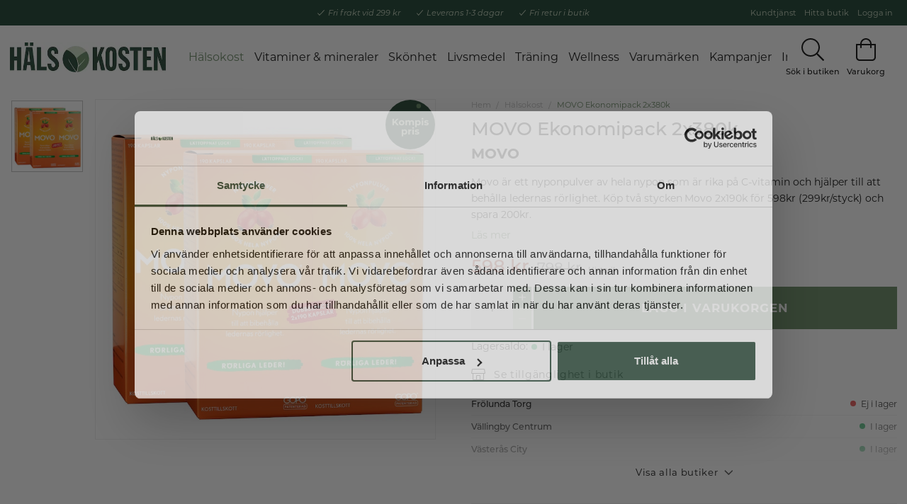

--- FILE ---
content_type: text/html
request_url: https://halsokosten.se/halsokost/movo-ekonomipack-4x190k
body_size: 19407
content:
<!doctype html><html lang="sv"><head><meta charset="utf-8"/><title data-rh="true">Köp MOVO Ekonomipack 2x380k hos Hälsokosten - Hälsokosten</title>
  <script>
  window.polyFillsLoaded = false;

  window.bootShop = function() {
    window.polyFillsLoaded = true;
  };  
  
  // If polyfill.io does not respond, start the shop anyway
  if (true) {
    setTimeout(function () {
      if(!window.polyFillsLoaded) {
        window.bootShop();
      }
    }, 5000);
  }
  </script>

  <script async defer src='https://cdnjs.cloudflare.com/polyfill/v3/polyfill.min.js?version=4.8.0.min.js&callback=bootShop&features=es2015,Object.values,Object.entries,Object.keys,Object.assign,Array.prototype.find,Array.prototype.findIndex,Array.prototype.flatMap,Array.prototype.includes,Array.prototype.keys,Array.from,Array.prototype.fill,String.prototype.endsWith,String.prototype.startsWith,URL,IntersectionObserver,Intl.~locale.sv,Promise,fetch,Symbol,ResizeObserver'></script>
<link data-chunk="ProductPage-ProductPage" rel="preload" as="style" href="/static/css/11.style-34c37f07.css">
<link data-chunk="ProductPage-ProductPage" rel="preload" as="style" href="/static/css/19.style-063a1dbd.css">
<link data-chunk="ProductPage-ProductPage" rel="preload" as="style" href="/static/css/3.style-da6ec5a2.css">
<link data-chunk="client" rel="preload" as="style" href="/static/css/style-aad1e787.css">
<link data-chunk="client" rel="preload" as="style" href="/static/css/18.style-3bf90a9e.css">
<link data-chunk="client" rel="preload" as="script" href="/static/js/18.d22c3970.chunk.js">
<link data-chunk="client" rel="preload" as="script" href="/static/js/bundle.cb78ee98.js">
<link data-chunk="ProductPage-ProductPage" rel="preload" as="script" href="/static/js/0.679836c7.chunk.js">
<link data-chunk="ProductPage-ProductPage" rel="preload" as="script" href="/static/js/3.1aab909d.chunk.js">
<link data-chunk="ProductPage-ProductPage" rel="preload" as="script" href="/static/js/19.ca78c849.chunk.js">
<link data-chunk="ProductPage-ProductPage" rel="preload" as="script" href="/static/js/ProductPage-ProductPage.3c8e79f1.chunk.js"><meta name="viewport" content="width=device-width,initial-scale=1,shrink-to-fit=no"/><meta name="theme-color" content="#000000"/><link rel="manifest" href="/manifest.json"/><link rel="shortcut icon" href="/pub_images/original/favicon.png"/><meta data-rh="true" name="description" content="MOVO Kapslar innehåller de välkända nyponen från Hyben Vital i Danmark. Framställningsmetoden för nyponpulvret är patenterad, gällande både produktion och torkn"/><meta data-rh="true" name="keywords" content="MOVO Ekonomipack 2x380k, MOVO"/><meta data-rh="true" property="og:url" content="https://halsokosten.se/halsokost/muskler-leder/nypon/movo-ekonomipack-4x190k"/><meta data-rh="true" property="og:title" content="Köp MOVO Ekonomipack 2x380k hos Hälsokosten"/><meta data-rh="true" property="og:description" content="MOVO Kapslar innehåller de välkända nyponen från Hyben Vital i Danmark. Framställningsmetoden för nyponpulvret är patenterad, gällande både produktion och torkn"/><meta data-rh="true" property="og:image" content="https://halsokosten.se/pub_images/original/276611-2_1.png"/><meta data-rh="true" property="product:original_price:amount" content="798"/><meta data-rh="true" property="product:price:amount" content="598"/><meta data-rh="true" property="og:price:currency" content="SEK"/><meta data-rh="true" property="product:availability" content="true"/><meta data-rh="true" property="product:category" content="Nypon"/><link data-rh="true" rel="preconnect" href="https://cdnjs.cloudflare.com"/><link data-rh="true" rel="preconnect" href="https://storeapi.jetshop.io"/><link data-rh="true" rel="canonical" href="https://halsokosten.se/halsokost/muskler-leder/nypon/movo-ekonomipack-4x190k"/><script>window.__ACTIVE_BREAKPOINT__ = "lg";</script><link data-chunk="client" rel="stylesheet" href="/static/css/18.style-3bf90a9e.css">
<link data-chunk="client" rel="stylesheet" href="/static/css/style-aad1e787.css">
<link data-chunk="ProductPage-ProductPage" rel="stylesheet" href="/static/css/3.style-da6ec5a2.css">
<link data-chunk="ProductPage-ProductPage" rel="stylesheet" href="/static/css/19.style-063a1dbd.css">
<link data-chunk="ProductPage-ProductPage" rel="stylesheet" href="/static/css/11.style-34c37f07.css"></head><body class="no-js"><script>document.body.className=document.body.className.replace("no-js","")</script><div id="root"><div class="cb78wnl"><div data-scrolling="false" class="d17r8ep0"></div><header id="main-header" class="dbpo9ds"><div data-scrolling="false" class="t1sr166x"><div class="page-padding p1eyj0vh"><div class="i9oo5t2"><div class="c1xoah0j"><div class="top-bar-usp-list t1twxchp"><ul>
<li class="icon"><svg aria-hidden="true" focusable="false" data-prefix="fal" data-icon="check" class="svg-inline--fa fa-check " role="img" xmlns="http://www.w3.org/2000/svg" viewBox="0 0 448 512"><path fill="currentColor" d="M413.505 91.951L133.49 371.966l-98.995-98.995c-4.686-4.686-12.284-4.686-16.971 0L6.211 284.284c-4.686 4.686-4.686 12.284 0 16.971l118.794 118.794c4.686 4.686 12.284 4.686 16.971 0l299.813-299.813c4.686-4.686 4.686-12.284 0-16.971l-11.314-11.314c-4.686-4.686-12.284-4.686-16.97 0z"></path></svg>Fri frakt vid 299 kr</li>
<li class="icon"><svg aria-hidden="true" focusable="false" data-prefix="fal" data-icon="check" class="svg-inline--fa fa-check " role="img" xmlns="http://www.w3.org/2000/svg" viewBox="0 0 448 512"><path fill="currentColor" d="M413.505 91.951L133.49 371.966l-98.995-98.995c-4.686-4.686-12.284-4.686-16.971 0L6.211 284.284c-4.686 4.686-4.686 12.284 0 16.971l118.794 118.794c4.686 4.686 12.284 4.686 16.971 0l299.813-299.813c4.686-4.686 4.686-12.284 0-16.971l-11.314-11.314c-4.686-4.686-12.284-4.686-16.97 0z"></path></svg>Leverans 1-3 dagar</li>
<li class="icon"><svg aria-hidden="true" focusable="false" data-prefix="fal" data-icon="check" class="svg-inline--fa fa-check " role="img" xmlns="http://www.w3.org/2000/svg" viewBox="0 0 448 512"><path fill="currentColor" d="M413.505 91.951L133.49 371.966l-98.995-98.995c-4.686-4.686-12.284-4.686-16.971 0L6.211 284.284c-4.686 4.686-4.686 12.284 0 16.971l118.794 118.794c4.686 4.686 12.284 4.686 16.971 0l299.813-299.813c4.686-4.686 4.686-12.284 0-16.971l-11.314-11.314c-4.686-4.686-12.284-4.686-16.97 0z"></path></svg>Fri retur i butik</li>
</ul></div><div class="top-bar-links-list t7ewzxn"><ul>
<li><a href="/kontakta-oss">Kundtjänst</a></li>
<li><a href="/butiker">Hitta butik</a></li>
</ul><ul><li><a href="/login">Logga in</a></li></ul></div></div></div></div></div><div data-scrolling="false" class="d1n9xo22"><div class="page-padding p1eyj0vh"><div class="inner i9oo5t2"><div data-scrolling="false" class="srrfwnd"><a href="/"><div data-flight-image-container="" data-flight-image-loaded="false" style="position:relative;overflow:hidden;width:100%;height:auto;padding-bottom:20.0000%"><picture data-flight-image-placeholder=""><img alt="" src="https://halsokosten.se/pub_images/original/logo.png?extend=copy&amp;width=400&amp;method=fit&amp;height=80&amp;sigma=2.5&amp;minampl=0.5&amp;quality=30&amp;type=auto" loading="lazy" style="position:absolute;top:0;left:0;width:100%;height:100%;padding-top:0;object-position:center;object-fit:contain;opacity:0.6;transition-delay:500ms;font-family:&quot;object-fit: contain&quot;"/></picture><picture data-flight-image=""><source type="image/webp" srcSet="https://halsokosten.se/pub_images/original/logo.png?extend=copy&amp;width=400&amp;method=fit&amp;height=80&amp;type=webp 400w, https://halsokosten.se/pub_images/original/logo.png?extend=copy&amp;width=800&amp;method=fit&amp;height=160&amp;type=webp 800w" sizes="(max-width: 20rem) 400px, (max-width: 40rem) 400px, (max-width: 50rem) 400px, (max-width: 64rem) 400px, 400px"/><source type="image/png" srcSet="https://halsokosten.se/pub_images/original/logo.png?extend=copy&amp;width=400&amp;method=fit&amp;height=80 400w, https://halsokosten.se/pub_images/original/logo.png?extend=copy&amp;width=800&amp;method=fit&amp;height=160 800w" sizes="(max-width: 20rem) 400px, (max-width: 40rem) 400px, (max-width: 50rem) 400px, (max-width: 64rem) 400px, 400px"/><img alt="" sizes="(max-width: 20rem) 400px, (max-width: 40rem) 400px, (max-width: 50rem) 400px, (max-width: 64rem) 400px, 400px" srcSet="https://halsokosten.se/pub_images/original/logo.png?extend=copy&amp;width=400&amp;method=fit&amp;height=80 400w, https://halsokosten.se/pub_images/original/logo.png?extend=copy&amp;width=800&amp;method=fit&amp;height=160 800w" src="https://halsokosten.se/pub_images/original/logo.png" loading="lazy" style="position:absolute;top:0;left:0;width:100%;height:100%;padding-top:0;object-position:center;object-fit:contain;opacity:0;transition:opacity 500ms;font-family:&quot;object-fit: contain&quot;"/></picture><noscript><picture><img alt="" sizes="(max-width: 20rem) 400px, (max-width: 40rem) 400px, (max-width: 50rem) 400px, (max-width: 64rem) 400px, 400px" srcSet="https://halsokosten.se/pub_images/original/logo.png?extend=copy&amp;width=400&amp;method=fit&amp;height=80 400w, https://halsokosten.se/pub_images/original/logo.png?extend=copy&amp;width=800&amp;method=fit&amp;height=160 800w" src="https://halsokosten.se/pub_images/original/logo.png" loading="lazy" style="position:absolute;top:0;left:0;width:100%;height:100%;padding-top:0;object-position:center;object-fit:contain"/></picture></noscript></div></a></div><div data-scrolling="false" class="d199yfgz"><div class="slider-box-wrapper  no-scroll undefined skgwklj"><div class="nav-buttons"></div><div class="slider-track"><div class="slider-items"><ul data-scrolling="false" class="l1kfsmkv"><li class=""><a aria-current="page" class="category-with-subs c88gtv7 active" href="/halsokost">Hälsokost</a></li><li class=""><a class="category-with-subs c88gtv7" href="/vitaminer-mineraler">Vitaminer &amp; mineraler</a></li><li class=""><a class="category-with-subs c88gtv7" href="/skonhet">Skönhet</a></li><li class=""><a class="category-with-subs c88gtv7" href="/livsmedel">Livsmedel</a></li><li class=""><a class="category-with-subs c88gtv7" href="/traning">Träning</a></li><li class=""><a class="category-with-subs c88gtv7" href="/wellness">Wellness</a></li><li class=""><a href="/varumarken">Varumärken</a></li><li class=""><a class="category-with-subs c88gtv7" href="/kampanjer">Kampanjer</a></li><li class=""><a href="/inspiration">Inspiration</a></li></ul></div></div></div></div><ul class="top-nav-list right ly0v7d6"><li font-size="1" class="l1smy2jg"><button href="#" class="header-button s1esmc24"><svg aria-hidden="true" focusable="false" data-prefix="fal" data-icon="search" class="svg-inline--fa fa-search header-icon sl7vid7" role="img" xmlns="http://www.w3.org/2000/svg" viewBox="0 0 512 512"><path fill="currentColor" d="M508.5 481.6l-129-129c-2.3-2.3-5.3-3.5-8.5-3.5h-10.3C395 312 416 262.5 416 208 416 93.1 322.9 0 208 0S0 93.1 0 208s93.1 208 208 208c54.5 0 104-21 141.1-55.2V371c0 3.2 1.3 6.2 3.5 8.5l129 129c4.7 4.7 12.3 4.7 17 0l9.9-9.9c4.7-4.7 4.7-12.3 0-17zM208 384c-97.3 0-176-78.7-176-176S110.7 32 208 32s176 78.7 176 176-78.7 176-176 176z"></path></svg><span class="h1blia41">Sök i butiken</span></button></li><li font-size="1" class="l1smy2jg"><button class="header-button b1sx7fzi"><div><svg aria-hidden="true" focusable="false" data-prefix="fal" data-icon="shopping-bag" class="svg-inline--fa fa-shopping-bag header-icon" role="img" xmlns="http://www.w3.org/2000/svg" viewBox="0 0 448 512"><path fill="currentColor" d="M352 128C352 57.421 294.579 0 224 0 153.42 0 96 57.421 96 128H0v304c0 44.183 35.817 80 80 80h288c44.183 0 80-35.817 80-80V128h-96zM224 32c52.935 0 96 43.065 96 96H128c0-52.935 43.065-96 96-96zm192 400c0 26.467-21.533 48-48 48H80c-26.467 0-48-21.533-48-48V160h64v48c0 8.837 7.164 16 16 16s16-7.163 16-16v-48h192v48c0 8.837 7.163 16 16 16s16-7.163 16-16v-48h64v272z"></path></svg></div><span class="cart-text h1blia41"><span>Varukorg</span></span></button></li></ul></div></div></div></header><main class="c19xxxo7"><div class="mb667ip"><script data-testid="structured-data" type="application/ld+json">{"@context":"https://schema.org","@type":"Product","name":"MOVO Ekonomipack 2x380k","description":"<p>MOVO Kapslar innehåller de välkända nyponen från Hyben Vital i Danmark. Framställningsmetoden för nyponpulvret är patenterad, gällande både produktion och torkning. MOVO Kapslar innehåller nypon som hjälper till att bibehålla ledernas rörlighet. Nyponen i MOVO Kapslar har ett naturligt innehåll av antioxidanten C-vitamin som bidrar till att skydda cellerna mot oxidativ stress. C-vitamin bidrar även till normal kollagenbildning som har betydelse för broskets normala funktion.</p>\n<p>Köp två stycken Movo 2x190k för 598kr (299 kr/styck) och <strong>spara 200 kr</strong>.</p>","image":["https://halsokosten.se/pub_images/original/276611-2_1.png"],"mpn":"276611-2","sku":"276611-2","productID":"276611-2","category":"Nypon","offers":{"@type":"Offer","priceCurrency":"SEK","price":598,"url":"https://halsokosten.se/halsokost/muskler-leder/nypon/movo-ekonomipack-4x190k","availability":"http://schema.org/InStock"}}</script><div class="p1b8p0mj max-width-wrapper mjqp9b6"><div class="p1obqcq9"><section class="product-images-wrapper siqrqxy"><div class="w18dshkq"><div class="wv6xa73"><div class="main-wrapper main-slider m19zsb5x"><div class="sm2f8ew"><div class="slick-slider slick-initialized"><div class="slick-list"><div class="slick-track" style="width:100%;left:0%"><div data-index="0" class="slick-slide slick-active slick-current" tabindex="-1" aria-hidden="false" style="outline:none;width:100%"><div><div tabindex="-1" style="width:100%;display:inline-block" class="ixl6hia"><div data-flight-image-container="" data-flight-image-loaded="true" style="position:relative;overflow:hidden;width:100%;height:auto;padding-bottom:100.0000%"><picture data-flight-image-placeholder=""><img alt="" src="[data-uri]" loading="lazy" style="position:absolute;top:0;left:0;width:100%;height:100%;padding-top:0;object-position:center;object-fit:contain;opacity:0;transition-delay:500ms;font-family:&quot;object-fit: contain&quot;"/></picture><picture data-flight-image=""><source type="image/webp" srcSet="https://halsokosten.se/pub_images/original/276611-2_1.png?extend=copy&amp;width=1280&amp;method=fit&amp;height=1280&amp;type=webp&amp;timestamp=1708678066 1280w, https://halsokosten.se/pub_images/original/276611-2_1.png?extend=copy&amp;width=1400&amp;method=fit&amp;height=1400&amp;type=webp&amp;timestamp=1708678066 1400w, https://halsokosten.se/pub_images/original/276611-2_1.png?extend=copy&amp;width=1600&amp;method=fit&amp;height=1600&amp;type=webp&amp;timestamp=1708678066 1600w, https://halsokosten.se/pub_images/original/276611-2_1.png?extend=copy&amp;width=320&amp;method=fit&amp;height=320&amp;type=webp&amp;timestamp=1708678066 320w, https://halsokosten.se/pub_images/original/276611-2_1.png?extend=copy&amp;width=640&amp;method=fit&amp;height=640&amp;type=webp&amp;timestamp=1708678066 640w, https://halsokosten.se/pub_images/original/276611-2_1.png?extend=copy&amp;width=700&amp;method=fit&amp;height=700&amp;type=webp&amp;timestamp=1708678066 700w, https://halsokosten.se/pub_images/original/276611-2_1.png?extend=copy&amp;width=800&amp;method=fit&amp;height=800&amp;type=webp&amp;timestamp=1708678066 800w" sizes="(max-width: 20rem) 100vw, (max-width: 40rem) 100vw, (max-width: 50rem) 100vw, (max-width: 64rem) 700px, 700px"/><source type="image/png" srcSet="https://halsokosten.se/pub_images/original/276611-2_1.png?extend=copy&amp;width=1280&amp;method=fit&amp;height=1280&amp;timestamp=1708678066 1280w, https://halsokosten.se/pub_images/original/276611-2_1.png?extend=copy&amp;width=1400&amp;method=fit&amp;height=1400&amp;timestamp=1708678066 1400w, https://halsokosten.se/pub_images/original/276611-2_1.png?extend=copy&amp;width=1600&amp;method=fit&amp;height=1600&amp;timestamp=1708678066 1600w, https://halsokosten.se/pub_images/original/276611-2_1.png?extend=copy&amp;width=320&amp;method=fit&amp;height=320&amp;timestamp=1708678066 320w, https://halsokosten.se/pub_images/original/276611-2_1.png?extend=copy&amp;width=640&amp;method=fit&amp;height=640&amp;timestamp=1708678066 640w, https://halsokosten.se/pub_images/original/276611-2_1.png?extend=copy&amp;width=700&amp;method=fit&amp;height=700&amp;timestamp=1708678066 700w, https://halsokosten.se/pub_images/original/276611-2_1.png?extend=copy&amp;width=800&amp;method=fit&amp;height=800&amp;timestamp=1708678066 800w" sizes="(max-width: 20rem) 100vw, (max-width: 40rem) 100vw, (max-width: 50rem) 100vw, (max-width: 64rem) 700px, 700px"/><img alt="" sizes="(max-width: 20rem) 100vw, (max-width: 40rem) 100vw, (max-width: 50rem) 100vw, (max-width: 64rem) 700px, 700px" srcSet="https://halsokosten.se/pub_images/original/276611-2_1.png?extend=copy&amp;width=1280&amp;method=fit&amp;height=1280&amp;timestamp=1708678066 1280w, https://halsokosten.se/pub_images/original/276611-2_1.png?extend=copy&amp;width=1400&amp;method=fit&amp;height=1400&amp;timestamp=1708678066 1400w, https://halsokosten.se/pub_images/original/276611-2_1.png?extend=copy&amp;width=1600&amp;method=fit&amp;height=1600&amp;timestamp=1708678066 1600w, https://halsokosten.se/pub_images/original/276611-2_1.png?extend=copy&amp;width=320&amp;method=fit&amp;height=320&amp;timestamp=1708678066 320w, https://halsokosten.se/pub_images/original/276611-2_1.png?extend=copy&amp;width=640&amp;method=fit&amp;height=640&amp;timestamp=1708678066 640w, https://halsokosten.se/pub_images/original/276611-2_1.png?extend=copy&amp;width=700&amp;method=fit&amp;height=700&amp;timestamp=1708678066 700w, https://halsokosten.se/pub_images/original/276611-2_1.png?extend=copy&amp;width=800&amp;method=fit&amp;height=800&amp;timestamp=1708678066 800w" src="https://halsokosten.se/pub_images/original/276611-2_1.png" loading="eager" style="position:absolute;top:0;left:0;width:100%;height:100%;padding-top:0;object-position:center;object-fit:contain;opacity:1;transition:opacity 500ms;font-family:&quot;object-fit: contain&quot;"/></picture><noscript><picture><img alt="" sizes="(max-width: 20rem) 100vw, (max-width: 40rem) 100vw, (max-width: 50rem) 100vw, (max-width: 64rem) 700px, 700px" srcSet="https://halsokosten.se/pub_images/original/276611-2_1.png?extend=copy&amp;width=1280&amp;method=fit&amp;height=1280&amp;timestamp=1708678066 1280w, https://halsokosten.se/pub_images/original/276611-2_1.png?extend=copy&amp;width=1400&amp;method=fit&amp;height=1400&amp;timestamp=1708678066 1400w, https://halsokosten.se/pub_images/original/276611-2_1.png?extend=copy&amp;width=1600&amp;method=fit&amp;height=1600&amp;timestamp=1708678066 1600w, https://halsokosten.se/pub_images/original/276611-2_1.png?extend=copy&amp;width=320&amp;method=fit&amp;height=320&amp;timestamp=1708678066 320w, https://halsokosten.se/pub_images/original/276611-2_1.png?extend=copy&amp;width=640&amp;method=fit&amp;height=640&amp;timestamp=1708678066 640w, https://halsokosten.se/pub_images/original/276611-2_1.png?extend=copy&amp;width=700&amp;method=fit&amp;height=700&amp;timestamp=1708678066 700w, https://halsokosten.se/pub_images/original/276611-2_1.png?extend=copy&amp;width=800&amp;method=fit&amp;height=800&amp;timestamp=1708678066 800w" src="https://halsokosten.se/pub_images/original/276611-2_1.png" loading="eager" style="position:absolute;top:0;left:0;width:100%;height:100%;padding-top:0;object-position:center;object-fit:contain"/></picture></noscript></div></div></div></div></div></div></div></div><div class="b10g2vmi"><div class="bw5nwwd"><div class="badge-top-right bjfg2yl b1sx4slz"><div class="with-badge p1kgh9s4"><span></span><img width="70" height="70" src="https://halsokosten.se/M1/production/images/overlay/overlay12_sv-SE.png" alt="Kompispris för medlemmar"/></div><div class="p1kgh9s4"><span></span></div></div></div></div></div><div class="thumbs-wrapper wlyp2va"><div class="selected ibmn9bs"><div data-flight-image-container="" data-flight-image-loaded="false" style="position:relative;overflow:hidden;width:100%;height:auto;padding-bottom:100.0000%"><picture data-flight-image-placeholder=""><img alt="" src="https://halsokosten.se/pub_images/original/276611-2_1.png?extend=copy&amp;width=250&amp;method=fit&amp;height=250&amp;sigma=2.5&amp;minampl=0.5&amp;quality=30&amp;type=auto&amp;timestamp=1708678066" loading="lazy" style="position:absolute;top:0;left:0;width:100%;height:100%;padding-top:0;object-position:center;object-fit:contain;opacity:0.6;transition-delay:500ms;font-family:&quot;object-fit: contain&quot;"/></picture><picture data-flight-image=""><source type="image/webp" srcSet="https://halsokosten.se/pub_images/original/276611-2_1.png?extend=copy&amp;width=250&amp;method=fit&amp;height=250&amp;type=webp&amp;timestamp=1708678066 250w, https://halsokosten.se/pub_images/original/276611-2_1.png?extend=copy&amp;width=500&amp;method=fit&amp;height=500&amp;type=webp&amp;timestamp=1708678066 500w" sizes="(max-width: 20rem) 250px, (max-width: 40rem) 250px, (max-width: 50rem) 250px, (max-width: 64rem) 250px, 250px"/><source type="image/png" srcSet="https://halsokosten.se/pub_images/original/276611-2_1.png?extend=copy&amp;width=250&amp;method=fit&amp;height=250&amp;timestamp=1708678066 250w, https://halsokosten.se/pub_images/original/276611-2_1.png?extend=copy&amp;width=500&amp;method=fit&amp;height=500&amp;timestamp=1708678066 500w" sizes="(max-width: 20rem) 250px, (max-width: 40rem) 250px, (max-width: 50rem) 250px, (max-width: 64rem) 250px, 250px"/><img alt="" sizes="(max-width: 20rem) 250px, (max-width: 40rem) 250px, (max-width: 50rem) 250px, (max-width: 64rem) 250px, 250px" srcSet="https://halsokosten.se/pub_images/original/276611-2_1.png?extend=copy&amp;width=250&amp;method=fit&amp;height=250&amp;timestamp=1708678066 250w, https://halsokosten.se/pub_images/original/276611-2_1.png?extend=copy&amp;width=500&amp;method=fit&amp;height=500&amp;timestamp=1708678066 500w" src="https://halsokosten.se/pub_images/original/276611-2_1.png" loading="lazy" style="position:absolute;top:0;left:0;width:100%;height:100%;padding-top:0;object-position:center;object-fit:contain;opacity:0;transition:opacity 500ms;font-family:&quot;object-fit: contain&quot;"/></picture><noscript><picture><img alt="" sizes="(max-width: 20rem) 250px, (max-width: 40rem) 250px, (max-width: 50rem) 250px, (max-width: 64rem) 250px, 250px" srcSet="https://halsokosten.se/pub_images/original/276611-2_1.png?extend=copy&amp;width=250&amp;method=fit&amp;height=250&amp;timestamp=1708678066 250w, https://halsokosten.se/pub_images/original/276611-2_1.png?extend=copy&amp;width=500&amp;method=fit&amp;height=500&amp;timestamp=1708678066 500w" src="https://halsokosten.se/pub_images/original/276611-2_1.png" loading="lazy" style="position:absolute;top:0;left:0;width:100%;height:100%;padding-top:0;object-position:center;object-fit:contain"/></picture></noscript></div></div></div></div></div></section><section class="product-info-wrapper siqrqxy"><div class="w1m6pt7h"><header class="h1kutrko"><div class="breadcrumbs-wrapper b1xn6lpx"><script data-testid="structured-data" type="application/ld+json">{"@context":"https://schema.org","@type":"BreadcrumbList","itemListElement":[{"@type":"ListItem","position":1,"name":"Hälsokost","item":"https://halsokosten.se/halsokost"},{"@type":"ListItem","position":2,"name":"MOVO Ekonomipack 2x380k"}]}</script><ul class="s1trcchx"><li class="b1943hhp"><a href="/">Hem</a></li><li class="b1943hhp"><a href="/halsokost">Hälsokost</a></li><li class="b1943hhp">MOVO Ekonomipack 2x380k</li></ul></div><h2 data-testid="product-title" class="p1dm7tva">MOVO Ekonomipack 2x380k</h2><div class="bwmatjh"><h3>MOVO</h3></div></header><article class="content-area sfm984x">Movo är ett nyponpulver av hela nypon som är rika på C-vitamin och hjälper till att behålla ledernas rörlighet. Köp två stycken Movo 2x190k för 598kr (299kr/styck) och spara 200kr.</article><button class="rqe3drt">Läs mer</button><div class="pkuyeqn"><div class="gw6yzi6 p3at5yo"><div class="wfsqmst" data-flight-price=""><div class="new-price nsirej0">598 kr</div><div class="old-price o1v23gro">798 kr</div></div></div><div class="price-history-wrapper wad0fnp"><button class="label">Historik</button></div></div><form action="#" class="s16xoumd"><div class="w1hxunxy"><div class="quantity-control-wrapper q1rww9zz"><input type="number" min="1" name="quantity" label="Quantity" value="1" class="q19ixqcm"/><div class="i10inync"><div class="ic2o0ta"><svg aria-hidden="true" focusable="false" data-prefix="fal" data-icon="plus" class="svg-inline--fa fa-plus quantity-icon plus" role="img" xmlns="http://www.w3.org/2000/svg" viewBox="0 0 384 512"><path fill="currentColor" d="M376 232H216V72c0-4.42-3.58-8-8-8h-32c-4.42 0-8 3.58-8 8v160H8c-4.42 0-8 3.58-8 8v32c0 4.42 3.58 8 8 8h160v160c0 4.42 3.58 8 8 8h32c4.42 0 8-3.58 8-8V280h160c4.42 0 8-3.58 8-8v-32c0-4.42-3.58-8-8-8z"></path></svg></div><div class="ic2o0ta"><svg aria-hidden="true" focusable="false" data-prefix="fal" data-icon="minus" class="svg-inline--fa fa-minus quantity-icon minus" role="img" xmlns="http://www.w3.org/2000/svg" viewBox="0 0 384 512"><path fill="currentColor" d="M376 232H8c-4.42 0-8 3.58-8 8v32c0 4.42 3.58 8 8 8h368c4.42 0 8-3.58 8-8v-32c0-4.42-3.58-8-8-8z"></path></svg></div></div></div><button data-testid="add-to-cart" type="submit" class="bufpjuh suj73y9">Lägg i varukorgen</button></div></form><div class="su0s43b"><span class="stock-label">Lagersaldo<!-- -->:</span><p class="sn66q0p"><span class="s5a0aqx" style="--s5a0aqx-0:#27AE60"></span><span>I lager</span></p></div><div class="warehouse-stock-wrapper wxvpc9q"><p class="stock-status-header"><span class="store-icon"><svg fill="none" viewBox="0 0 20 16"><path d="M2.5 6.5h15v9h-15v-9zM.577 6.5l.857-6h17.132l.858 6H.576z" stroke="#000"></path><path d="M7.5 9.5h5v6h-5v-6z" stroke="#000"></path></svg></span><span class="header-title">Se tillgänglighet i butik</span></p><div class="wrapper"><ul class="warehouse-list"><li class="warehouse-list-item"><div class="warehouse-name"><button href="#">Frölunda Torg</button></div><div class="warehouse-stock"><span class="s5a0aqx" style="--s5a0aqx-0:#EB5757"></span><span class="stock-status-text">Ej i lager</span></div></li><li class="warehouse-list-item"><div class="warehouse-name"><button href="#">Vällingby Centrum</button></div><div class="warehouse-stock"><span class="s5a0aqx" style="--s5a0aqx-0:#27AE60"></span><span class="stock-status-text">I lager</span></div></li><li class="warehouse-list-item"><div class="warehouse-name"><button href="#">Västerås City</button></div><div class="warehouse-stock"><span class="s5a0aqx" style="--s5a0aqx-0:#27AE60"></span><span class="stock-status-text">I lager</span></div></li></ul><div class="o2lb8xm"></div><button class="toggle-list">Visa alla butiker<svg width="13" height="7" viewBox="0 0 13 7"><title>Vector</title><desc>Created using Figma</desc><g id="Canvas" transform="translate(24600 -16313)"><g id="Vector"><use xlink:href="#path0_stroke" transform="matrix(8.01574e-16 -1 1 1.03516e-15 -24598.8 16319.2)"></use></g></g><defs><path id="path0_stroke" d="M 0 5.69451L -0.359736 5.34725L -0.694954 5.69451L -0.359736 6.04177L 0 5.69451ZM 5.13729 -0.347261L -0.359736 5.34725L 0.359736 6.04177L 5.85677 0.347261L 5.13729 -0.347261ZM -0.359736 6.04177L 5.13729 11.7363L 5.85677 11.0418L 0.359736 5.34725L -0.359736 6.04177Z"></path></defs></svg></button> </div></div><div class="pwwg669"><div class="top-bar-usp-list t1twxchp"><ul>
<li>Fri frakt vid 299 kr</li>
<li>Leverans 1-3 dagar</li>
<li>Fri retur i butik</li>
</ul></div></div></div></section><div class="p1xcysv"><div id="product-tabs-wrapper" class="p2m9yaf"><div class="t117ydrj"><div class="t11ykq1f"><h3 class="active h1x5df2" id="tab-header-descr">Produktbeskrivning</h3><h3 class="h1x5df2" id="tab-header-customtab-data-innehall">Innehåll</h3><h3 class="h1x5df2" id="tab-header-customtab-data-dosering">Dosering &amp; användning</h3><h3 class="h1x5df2" id="tab-header-page-55">Övrigt</h3></div><div class="t1cgm8p9"><article class="t1pxqd4m"><div><div class="content-area small t18ib9h8"><p>MOVO Kapslar innehåller de välkända nyponen från Hyben Vital i Danmark. Framställningsmetoden för nyponpulvret är patenterad, gällande både produktion och torkning. MOVO Kapslar innehåller nypon som hjälper till att bibehålla ledernas rörlighet. Nyponen i MOVO Kapslar har ett naturligt innehåll av antioxidanten C-vitamin som bidrar till att skydda cellerna mot oxidativ stress. C-vitamin bidrar även till normal kollagenbildning som har betydelse för broskets normala funktion.</p>
<p>Köp två stycken Movo 2x190k för 598kr (299 kr/styck) och <strong>spara 200 kr</strong>.</p></div><div class="wvrc7rt"><table class="content-area t1054qxn"><tbody><tr><th>Vegan</th><td><div>Nej</div></td></tr><tr><th>Ekologisk</th><td><div>Nej</div></td></tr><tr><th>Tillverkningsland</th><td>Danmark</td></tr></tbody></table></div></div></article></div></div></div></div><div data-visible="false" class="product-row-outer-wrapper p1ttyvat"><div></div></div></div></div></div></main><footer class="fb98ch5"><div class="newsletter-box"><div class="transparent n3qxcg1"><div class="image-wrapper"><div data-flight-image-container="" data-flight-image-loaded="false" style="position:relative;overflow:hidden;width:100%;height:auto;padding-bottom:33.3333%"><picture data-flight-image-placeholder=""><img alt="" src="https://halsokosten.se/pub_images/original/Nyhetsbrev_start_hero.png?extend=copy&amp;width=320&amp;method=crop&amp;height=107&amp;sigma=2.5&amp;minampl=0.5&amp;quality=30&amp;type=auto" loading="lazy" style="position:absolute;top:0;left:0;width:100%;height:100%;padding-top:0;object-position:center;object-fit:cover;opacity:0.6;transition-delay:500ms;font-family:&quot;object-fit: cover&quot;"/></picture><picture data-flight-image=""><source type="image/webp" srcSet="https://halsokosten.se/pub_images/original/Nyhetsbrev_start_hero.png?extend=copy&amp;width=1024&amp;method=crop&amp;height=341&amp;type=webp 1024w, https://halsokosten.se/pub_images/original/Nyhetsbrev_start_hero.png?extend=copy&amp;width=1280&amp;method=crop&amp;height=427&amp;type=webp 1280w, https://halsokosten.se/pub_images/original/Nyhetsbrev_start_hero.png?extend=copy&amp;width=320&amp;method=crop&amp;height=107&amp;type=webp 320w, https://halsokosten.se/pub_images/original/Nyhetsbrev_start_hero.png?extend=copy&amp;width=400&amp;method=crop&amp;height=133&amp;type=webp 400w, https://halsokosten.se/pub_images/original/Nyhetsbrev_start_hero.png?extend=copy&amp;width=512&amp;method=crop&amp;height=171&amp;type=webp 512w, https://halsokosten.se/pub_images/original/Nyhetsbrev_start_hero.png?extend=copy&amp;width=640&amp;method=crop&amp;height=213&amp;type=webp 640w, https://halsokosten.se/pub_images/original/Nyhetsbrev_start_hero.png?extend=copy&amp;width=800&amp;method=crop&amp;height=267&amp;type=webp 800w" sizes="(max-width: 20rem) 100vw, (max-width: 40rem) 100vw, (max-width: 50rem) 50vw, (max-width: 64rem) 50vw, 50vw"/><source type="image/png" srcSet="https://halsokosten.se/pub_images/original/Nyhetsbrev_start_hero.png?extend=copy&amp;width=1024&amp;method=crop&amp;height=341 1024w, https://halsokosten.se/pub_images/original/Nyhetsbrev_start_hero.png?extend=copy&amp;width=1280&amp;method=crop&amp;height=427 1280w, https://halsokosten.se/pub_images/original/Nyhetsbrev_start_hero.png?extend=copy&amp;width=320&amp;method=crop&amp;height=107 320w, https://halsokosten.se/pub_images/original/Nyhetsbrev_start_hero.png?extend=copy&amp;width=400&amp;method=crop&amp;height=133 400w, https://halsokosten.se/pub_images/original/Nyhetsbrev_start_hero.png?extend=copy&amp;width=512&amp;method=crop&amp;height=171 512w, https://halsokosten.se/pub_images/original/Nyhetsbrev_start_hero.png?extend=copy&amp;width=640&amp;method=crop&amp;height=213 640w, https://halsokosten.se/pub_images/original/Nyhetsbrev_start_hero.png?extend=copy&amp;width=800&amp;method=crop&amp;height=267 800w" sizes="(max-width: 20rem) 100vw, (max-width: 40rem) 100vw, (max-width: 50rem) 50vw, (max-width: 64rem) 50vw, 50vw"/><img alt="https://halsokosten.se/pub_images/original/Nyhetsbrev_start_hero.png" sizes="(max-width: 20rem) 100vw, (max-width: 40rem) 100vw, (max-width: 50rem) 50vw, (max-width: 64rem) 50vw, 50vw" srcSet="https://halsokosten.se/pub_images/original/Nyhetsbrev_start_hero.png?extend=copy&amp;width=1024&amp;method=crop&amp;height=341 1024w, https://halsokosten.se/pub_images/original/Nyhetsbrev_start_hero.png?extend=copy&amp;width=1280&amp;method=crop&amp;height=427 1280w, https://halsokosten.se/pub_images/original/Nyhetsbrev_start_hero.png?extend=copy&amp;width=320&amp;method=crop&amp;height=107 320w, https://halsokosten.se/pub_images/original/Nyhetsbrev_start_hero.png?extend=copy&amp;width=400&amp;method=crop&amp;height=133 400w, https://halsokosten.se/pub_images/original/Nyhetsbrev_start_hero.png?extend=copy&amp;width=512&amp;method=crop&amp;height=171 512w, https://halsokosten.se/pub_images/original/Nyhetsbrev_start_hero.png?extend=copy&amp;width=640&amp;method=crop&amp;height=213 640w, https://halsokosten.se/pub_images/original/Nyhetsbrev_start_hero.png?extend=copy&amp;width=800&amp;method=crop&amp;height=267 800w" src="https://halsokosten.se/pub_images/original/Nyhetsbrev_start_hero.png" loading="lazy" style="position:absolute;top:0;left:0;width:100%;height:100%;padding-top:0;object-position:center;object-fit:cover;opacity:0;transition:opacity 500ms;font-family:&quot;object-fit: cover&quot;"/></picture><noscript><picture><img alt="https://halsokosten.se/pub_images/original/Nyhetsbrev_start_hero.png" sizes="(max-width: 20rem) 100vw, (max-width: 40rem) 100vw, (max-width: 50rem) 50vw, (max-width: 64rem) 50vw, 50vw" srcSet="https://halsokosten.se/pub_images/original/Nyhetsbrev_start_hero.png?extend=copy&amp;width=1024&amp;method=crop&amp;height=341 1024w, https://halsokosten.se/pub_images/original/Nyhetsbrev_start_hero.png?extend=copy&amp;width=1280&amp;method=crop&amp;height=427 1280w, https://halsokosten.se/pub_images/original/Nyhetsbrev_start_hero.png?extend=copy&amp;width=320&amp;method=crop&amp;height=107 320w, https://halsokosten.se/pub_images/original/Nyhetsbrev_start_hero.png?extend=copy&amp;width=400&amp;method=crop&amp;height=133 400w, https://halsokosten.se/pub_images/original/Nyhetsbrev_start_hero.png?extend=copy&amp;width=512&amp;method=crop&amp;height=171 512w, https://halsokosten.se/pub_images/original/Nyhetsbrev_start_hero.png?extend=copy&amp;width=640&amp;method=crop&amp;height=213 640w, https://halsokosten.se/pub_images/original/Nyhetsbrev_start_hero.png?extend=copy&amp;width=800&amp;method=crop&amp;height=267 800w" src="https://halsokosten.se/pub_images/original/Nyhetsbrev_start_hero.png" loading="lazy" style="position:absolute;top:0;left:0;width:100%;height:100%;padding-top:0;object-position:center;object-fit:cover"/></picture></noscript></div></div><div class="max-width-wrapper mjqp9b6"><div class="i9oo5t2"><div class="text-wrapper"><div><h2>FÅ VÅRT NYHETSBREV</h2>
<h4>Prenumerera på vårt nyhetsbrev och få spännande nyheter och erbjudanden.</h4>
<p>När du anmäler dig till vårt nyhetsbrev samtycker du till att Hälsokosten behandlar dina personuppgifter. Du kan närsomhelst återkalla samtycket genom att avsluta din prenumeration. Personuppgiftsansvarig är Hälsokosten Retail Sverige AB.</p></div><div class="fmsu1vc"><div class="e12drwh5"></div><div class="newsletter-wrapper wt7iypo"><form disabled=""><input type="email" id="newsletter" placeholder="Ange e-postadress" data-testid="newsletter-subscription-input" name="email" value=""/><button class="button" type="submit" disabled="" data-testid="newsletter-subscription-submit">Skicka</button></form></div></div></div></div></div></div></div><div class="footer-content"><div class="max-width-wrapper mjqp9b6"><div class="f1p4caxx"><div>
  <h3>Om Hälsokosten</h3>
<ul>
  <p> Hälsokosten är ett svenskt familjeägt företag som har jobbat med naturlig hälsa och skönhet sedan 1980. På Hälsokosten drivs vi av vår vision om att hjälpa människor att skapa ett friskare liv där en bättre hälsa, ett högre välbefinnande och en mer hållbar värld skapas varje dag.</p>
  <a href="/om-oss">LÄS MER OM OSS</a>
</ul>
</div>
<div>
  <h3>Kontakt</h3>
  <ul>
  <li><a href="/kontakta-oss">Kontakta oss</a></li>
    <li><a href="/butiker">Våra butiker</a></li>
 <li><a href="/inspiration/skonhet/halsokostens-behandlingsmeny">Behandlingar</a></li>
    <li><a href="/bli-medlem">Bli medlem i Friends of Hälsokosten</a></li>
   <li><a href="/jobba-hos-oss">Jobba hos oss</a></li>
<li><a href="/kopvillkor">Köpvillkor</a></li>
<li><a href="/vanliga-fragor">Vanliga frågor</a></li>
<li><a href="/presentkort">Presentkort</a></li>
<li><a href="/personuppgiftspolicy">Personuppgiftspolicy</a></li>
<li><a href="/cookies">Cookies</a></li>
  </ul>
</div>
<div>
  <h3>Sortiment</h3>
  <ul>
 <li><a href="/halsokost">Hälsokost</a></li>
    <li><a href="/vitaminer-mineraler">Vitaminer &amp; mineraler</a></li>
 <li><a href="/skonhet">Skönhet</a></li>
    <li><a href="/livsmedel">Livsmedel</a></li>
   <li><a href="/traning">Träning</a></li>
<li><a href="/wellness">Wellness</a></li>
<li><a href="/lakemedel">Läkemedel</a></li>
  </ul>
</div>
<div>
  <ul>
<a href="https://www.lakemedelsverket.se/e-handlare#Z00808" class="external-link link-evaluator" target="_blank" rel="noreferrer"><img alt=" https://halsokosten.se/admin/pub_images/original/Logo_lakemedel.png
" src=" https://halsokosten.se/admin/pub_images/original/Logo_lakemedel.png
" width="120"/></a>
  </ul>
</div></div></div></div></footer><div class="lz5krju"><div><div data-flight-image-container="" data-flight-image-loaded="false" style="position:relative;overflow:hidden;width:100%;height:auto;padding-bottom:20.0000%"><picture data-flight-image-placeholder=""><img alt="" src="https://halsokosten.se/pub_images/original/logo.png?extend=copy&amp;width=320&amp;method=fit&amp;height=64&amp;sigma=2.5&amp;minampl=0.5&amp;quality=30&amp;type=auto" loading="lazy" style="position:absolute;top:0;left:0;width:100%;height:100%;padding-top:0;object-position:center;object-fit:contain;opacity:0.6;transition-delay:500ms;font-family:&quot;object-fit: contain&quot;"/></picture><picture data-flight-image=""><source type="image/webp" srcSet="https://halsokosten.se/pub_images/original/logo.png?extend=copy&amp;width=1000&amp;method=fit&amp;height=200&amp;type=webp 1000w, https://halsokosten.se/pub_images/original/logo.png?extend=copy&amp;width=1280&amp;method=fit&amp;height=256&amp;type=webp 1280w, https://halsokosten.se/pub_images/original/logo.png?extend=copy&amp;width=1600&amp;method=fit&amp;height=320&amp;type=webp 1600w, https://halsokosten.se/pub_images/original/logo.png?extend=copy&amp;width=320&amp;method=fit&amp;height=64&amp;type=webp 320w, https://halsokosten.se/pub_images/original/logo.png?extend=copy&amp;width=500&amp;method=fit&amp;height=100&amp;type=webp 500w, https://halsokosten.se/pub_images/original/logo.png?extend=copy&amp;width=640&amp;method=fit&amp;height=128&amp;type=webp 640w, https://halsokosten.se/pub_images/original/logo.png?extend=copy&amp;width=800&amp;method=fit&amp;height=160&amp;type=webp 800w" sizes="(max-width: 20rem) 100vw, (max-width: 40rem) 100vw, (max-width: 50rem) 100vw, (max-width: 64rem) 500px, 500px"/><source type="image/png" srcSet="https://halsokosten.se/pub_images/original/logo.png?extend=copy&amp;width=1000&amp;method=fit&amp;height=200 1000w, https://halsokosten.se/pub_images/original/logo.png?extend=copy&amp;width=1280&amp;method=fit&amp;height=256 1280w, https://halsokosten.se/pub_images/original/logo.png?extend=copy&amp;width=1600&amp;method=fit&amp;height=320 1600w, https://halsokosten.se/pub_images/original/logo.png?extend=copy&amp;width=320&amp;method=fit&amp;height=64 320w, https://halsokosten.se/pub_images/original/logo.png?extend=copy&amp;width=500&amp;method=fit&amp;height=100 500w, https://halsokosten.se/pub_images/original/logo.png?extend=copy&amp;width=640&amp;method=fit&amp;height=128 640w, https://halsokosten.se/pub_images/original/logo.png?extend=copy&amp;width=800&amp;method=fit&amp;height=160 800w" sizes="(max-width: 20rem) 100vw, (max-width: 40rem) 100vw, (max-width: 50rem) 100vw, (max-width: 64rem) 500px, 500px"/><img alt="" sizes="(max-width: 20rem) 100vw, (max-width: 40rem) 100vw, (max-width: 50rem) 100vw, (max-width: 64rem) 500px, 500px" srcSet="https://halsokosten.se/pub_images/original/logo.png?extend=copy&amp;width=1000&amp;method=fit&amp;height=200 1000w, https://halsokosten.se/pub_images/original/logo.png?extend=copy&amp;width=1280&amp;method=fit&amp;height=256 1280w, https://halsokosten.se/pub_images/original/logo.png?extend=copy&amp;width=1600&amp;method=fit&amp;height=320 1600w, https://halsokosten.se/pub_images/original/logo.png?extend=copy&amp;width=320&amp;method=fit&amp;height=64 320w, https://halsokosten.se/pub_images/original/logo.png?extend=copy&amp;width=500&amp;method=fit&amp;height=100 500w, https://halsokosten.se/pub_images/original/logo.png?extend=copy&amp;width=640&amp;method=fit&amp;height=128 640w, https://halsokosten.se/pub_images/original/logo.png?extend=copy&amp;width=800&amp;method=fit&amp;height=160 800w" src="https://halsokosten.se/pub_images/original/logo.png" loading="lazy" style="position:absolute;top:0;left:0;width:100%;height:100%;padding-top:0;object-position:center;object-fit:contain;opacity:0;transition:opacity 500ms;font-family:&quot;object-fit: contain&quot;"/></picture><noscript><picture><img alt="" sizes="(max-width: 20rem) 100vw, (max-width: 40rem) 100vw, (max-width: 50rem) 100vw, (max-width: 64rem) 500px, 500px" srcSet="https://halsokosten.se/pub_images/original/logo.png?extend=copy&amp;width=1000&amp;method=fit&amp;height=200 1000w, https://halsokosten.se/pub_images/original/logo.png?extend=copy&amp;width=1280&amp;method=fit&amp;height=256 1280w, https://halsokosten.se/pub_images/original/logo.png?extend=copy&amp;width=1600&amp;method=fit&amp;height=320 1600w, https://halsokosten.se/pub_images/original/logo.png?extend=copy&amp;width=320&amp;method=fit&amp;height=64 320w, https://halsokosten.se/pub_images/original/logo.png?extend=copy&amp;width=500&amp;method=fit&amp;height=100 500w, https://halsokosten.se/pub_images/original/logo.png?extend=copy&amp;width=640&amp;method=fit&amp;height=128 640w, https://halsokosten.se/pub_images/original/logo.png?extend=copy&amp;width=800&amp;method=fit&amp;height=160 800w" src="https://halsokosten.se/pub_images/original/logo.png" loading="lazy" style="position:absolute;top:0;left:0;width:100%;height:100%;padding-top:0;object-position:center;object-fit:contain"/></picture></noscript></div></div></div></div></div><script>/*<!--*/
  window.__APOLLO_STATE__=JSON.parse("{\"Channel:1\":{\"id\":1,\"name\":\"Default\",\"url\":\"https://halsokosten.se\",\"isDefault\":true,\"displayName\":null,\"groupName\":null,\"imageUrl\":\"https://halsokosten.se\",\"requiresAuth\":false,\"countries\":[{\"type\":\"id\",\"generated\":true,\"id\":\"Channel:1.countries.0\",\"typename\":\"Country\"}],\"languages\":[{\"type\":\"id\",\"generated\":true,\"id\":\"Channel:1.languages.0\",\"typename\":\"Language\"}],\"currencies\":[{\"type\":\"id\",\"generated\":false,\"id\":\"Currency:SEK\",\"typename\":\"Currency\"}],\"defaultCurrency\":{\"type\":\"id\",\"generated\":false,\"id\":\"Currency:SEK\",\"typename\":\"Currency\"},\"defaultLanguage\":{\"type\":\"id\",\"generated\":true,\"id\":\"$Channel:1.defaultLanguage\",\"typename\":\"Language\"},\"settings\":{\"type\":\"id\",\"generated\":true,\"id\":\"$Channel:1.settings\",\"typename\":\"ChannelSettings\"},\"__typename\":\"Channel\"},\"Channel:1.countries.0\":{\"name\":\"Sweden\",\"code\":\"SE\",\"isDefault\":true,\"__typename\":\"Country\"},\"Channel:1.languages.0\":{\"culture\":\"sv-SE\",\"name\":\"Svenska\",\"isDefault\":true,\"__typename\":\"Language\"},\"Currency:SEK\":{\"id\":\"SEK\",\"name\":\"SEK\",\"isDefault\":true,\"format\":{\"type\":\"id\",\"generated\":true,\"id\":\"$Currency:SEK.format\",\"typename\":\"CurrencyFormat\"},\"__typename\":\"Currency\"},\"$Currency:SEK.format\":{\"code\":\"SEK\",\"decimals\":0,\"__typename\":\"CurrencyFormat\"},\"$Channel:1.defaultLanguage\":{\"culture\":\"sv-SE\",\"name\":\"Svenska\",\"isDefault\":true,\"__typename\":\"Language\"},\"$Channel:1.settings\":{\"nostoAccountId\":\"\",\"tracking\":{\"type\":\"id\",\"generated\":true,\"id\":\"$Channel:1.settings.tracking\",\"typename\":\"Tracking\"},\"pricesIncVat\":true,\"__typename\":\"ChannelSettings\"},\"$Channel:1.settings.tracking.ga\":{\"trackingId\":\"\",\"useArticleNumberAsId\":true,\"__typename\":\"GoogleAnalytics\"},\"$Channel:1.settings.tracking\":{\"ga\":{\"type\":\"id\",\"generated\":true,\"id\":\"$Channel:1.settings.tracking.ga\",\"typename\":\"GoogleAnalytics\"},\"ga4\":{\"type\":\"id\",\"generated\":true,\"id\":\"$Channel:1.settings.tracking.ga4\",\"typename\":\"GoogleAnalytics4\"},\"gtm\":{\"type\":\"id\",\"generated\":true,\"id\":\"$Channel:1.settings.tracking.gtm\",\"typename\":\"GoogleTagManager\"},\"fca\":{\"type\":\"id\",\"generated\":true,\"id\":\"$Channel:1.settings.tracking.fca\",\"typename\":\"FacebookConversionsApi\"},\"__typename\":\"Tracking\"},\"$Channel:1.settings.tracking.ga4\":{\"trackingId\":\"\",\"useArticleNumberAsId\":true,\"__typename\":\"GoogleAnalytics4\"},\"$Channel:1.settings.tracking.gtm\":{\"containerId\":\"GTM-W6PRZ73\",\"useGa4Events\":true,\"__typename\":\"GoogleTagManager\"},\"$Channel:1.settings.tracking.fca\":{\"accessToken\":\"[base64]\",\"pixelId\":\"437585133883561\",\"__typename\":\"FacebookConversionsApi\"},\"ROOT_QUERY\":{\"channels\":[{\"type\":\"id\",\"generated\":false,\"id\":\"Channel:1\",\"typename\":\"Channel\"}],\"categories({\\\"levels\\\":1})\":[{\"type\":\"id\",\"generated\":false,\"id\":\"Category:155\",\"typename\":\"Category\"},{\"type\":\"id\",\"generated\":false,\"id\":\"Category:156\",\"typename\":\"Category\"},{\"type\":\"id\",\"generated\":false,\"id\":\"Category:157\",\"typename\":\"Category\"},{\"type\":\"id\",\"generated\":false,\"id\":\"Category:268\",\"typename\":\"Category\"},{\"type\":\"id\",\"generated\":false,\"id\":\"Category:158\",\"typename\":\"Category\"},{\"type\":\"id\",\"generated\":false,\"id\":\"Category:298\",\"typename\":\"Category\"},{\"type\":\"id\",\"generated\":false,\"id\":\"Category:304\",\"typename\":\"Category\"},{\"type\":\"id\",\"generated\":false,\"id\":\"Category:1\",\"typename\":\"Category\"},{\"type\":\"id\",\"generated\":false,\"id\":\"Category:150\",\"typename\":\"Category\"}],\"activeFilters\":{\"type\":\"id\",\"generated\":true,\"id\":\"$ROOT_QUERY.activeFilters\",\"typename\":\"ActiveFilters\"},\"startPage({\\\"id\\\":51})\":{\"type\":\"id\",\"generated\":true,\"id\":\"$ROOT_QUERY.startPage({\\\"id\\\":51})\",\"typename\":\"StartPage\"},\"route({\\\"path\\\":\\\"/halsokost/movo-ekonomipack-4x190k\\\"})\":{\"type\":\"id\",\"generated\":false,\"id\":\"Route:/halsokost/movo-ekonomipack-4x190k\",\"typename\":\"Route\"},\"category({\\\"id\\\":304})\":{\"type\":\"id\",\"generated\":false,\"id\":\"Category:304\",\"typename\":\"Category\"}},\"Category:155\":{\"id\":155,\"name\":\"Hälsokost\",\"level\":1,\"parentId\":null,\"hasSubcategories\":true,\"primaryRoute\":{\"type\":\"id\",\"generated\":false,\"id\":\"Route:halsokost\",\"typename\":\"Route\"},\"__typename\":\"Category\",\"images\":[{\"type\":\"id\",\"generated\":true,\"id\":\"Category:155.images.0\",\"typename\":\"CategoryImage\"},{\"type\":\"id\",\"generated\":true,\"id\":\"Category:155.images.1\",\"typename\":\"CategoryImage\"},{\"type\":\"id\",\"generated\":true,\"id\":\"Category:155.images.2\",\"typename\":\"CategoryImage\"},{\"type\":\"id\",\"generated\":true,\"id\":\"Category:155.images.3\",\"typename\":\"CategoryImage\"},{\"type\":\"id\",\"generated\":true,\"id\":\"Category:155.images.4\",\"typename\":\"CategoryImage\"}],\"head\":{\"type\":\"id\",\"generated\":true,\"id\":\"$Category:155.head\",\"typename\":\"HtmlHead\"}},\"Route:halsokost\":{\"id\":\"halsokost\",\"path\":\"/halsokost\",\"__typename\":\"Route\",\"slug\":\"halsokost\"},\"Category:156\":{\"id\":156,\"name\":\"Vitaminer & mineraler\",\"level\":1,\"parentId\":null,\"hasSubcategories\":true,\"primaryRoute\":{\"type\":\"id\",\"generated\":false,\"id\":\"Route:vitaminer-mineraler\",\"typename\":\"Route\"},\"__typename\":\"Category\"},\"Route:vitaminer-mineraler\":{\"id\":\"vitaminer-mineraler\",\"path\":\"/vitaminer-mineraler\",\"__typename\":\"Route\"},\"Category:157\":{\"id\":157,\"name\":\"Skönhet\",\"level\":1,\"parentId\":null,\"hasSubcategories\":true,\"primaryRoute\":{\"type\":\"id\",\"generated\":false,\"id\":\"Route:skonhet\",\"typename\":\"Route\"},\"__typename\":\"Category\"},\"Route:skonhet\":{\"id\":\"skonhet\",\"path\":\"/skonhet\",\"__typename\":\"Route\"},\"Category:268\":{\"id\":268,\"name\":\"Livsmedel\",\"level\":1,\"parentId\":null,\"hasSubcategories\":true,\"primaryRoute\":{\"type\":\"id\",\"generated\":false,\"id\":\"Route:livsmedel\",\"typename\":\"Route\"},\"__typename\":\"Category\"},\"Route:livsmedel\":{\"id\":\"livsmedel\",\"path\":\"/livsmedel\",\"__typename\":\"Route\"},\"Category:158\":{\"id\":158,\"name\":\"Träning\",\"level\":1,\"parentId\":null,\"hasSubcategories\":true,\"primaryRoute\":{\"type\":\"id\",\"generated\":false,\"id\":\"Route:traning\",\"typename\":\"Route\"},\"__typename\":\"Category\"},\"Route:traning\":{\"id\":\"traning\",\"path\":\"/traning\",\"__typename\":\"Route\"},\"Category:298\":{\"id\":298,\"name\":\"Wellness\",\"level\":1,\"parentId\":null,\"hasSubcategories\":true,\"primaryRoute\":{\"type\":\"id\",\"generated\":false,\"id\":\"Route:wellness\",\"typename\":\"Route\"},\"__typename\":\"Category\"},\"Route:wellness\":{\"id\":\"wellness\",\"path\":\"/wellness\",\"__typename\":\"Route\"},\"Category:304\":{\"id\":304,\"name\":\"Varumärken\",\"level\":1,\"parentId\":null,\"hasSubcategories\":true,\"primaryRoute\":{\"type\":\"id\",\"generated\":false,\"id\":\"Route:varumarken\",\"typename\":\"Route\"},\"__typename\":\"Category\",\"subcategories\":[{\"type\":\"id\",\"generated\":false,\"id\":\"Category:892\",\"typename\":\"Category\"},{\"type\":\"id\",\"generated\":false,\"id\":\"Category:516\",\"typename\":\"Category\"},{\"type\":\"id\",\"generated\":false,\"id\":\"Category:649\",\"typename\":\"Category\"},{\"type\":\"id\",\"generated\":false,\"id\":\"Category:353\",\"typename\":\"Category\"},{\"type\":\"id\",\"generated\":false,\"id\":\"Category:583\",\"typename\":\"Category\"},{\"type\":\"id\",\"generated\":false,\"id\":\"Category:698\",\"typename\":\"Category\"},{\"type\":\"id\",\"generated\":false,\"id\":\"Category:558\",\"typename\":\"Category\"},{\"type\":\"id\",\"generated\":false,\"id\":\"Category:821\",\"typename\":\"Category\"},{\"type\":\"id\",\"generated\":false,\"id\":\"Category:309\",\"typename\":\"Category\"},{\"type\":\"id\",\"generated\":false,\"id\":\"Category:449\",\"typename\":\"Category\"},{\"type\":\"id\",\"generated\":false,\"id\":\"Category:478\",\"typename\":\"Category\"},{\"type\":\"id\",\"generated\":false,\"id\":\"Category:566\",\"typename\":\"Category\"},{\"type\":\"id\",\"generated\":false,\"id\":\"Category:675\",\"typename\":\"Category\"},{\"type\":\"id\",\"generated\":false,\"id\":\"Category:492\",\"typename\":\"Category\"},{\"type\":\"id\",\"generated\":false,\"id\":\"Category:465\",\"typename\":\"Category\"},{\"type\":\"id\",\"generated\":false,\"id\":\"Category:728\",\"typename\":\"Category\"},{\"type\":\"id\",\"generated\":false,\"id\":\"Category:876\",\"typename\":\"Category\"},{\"type\":\"id\",\"generated\":false,\"id\":\"Category:835\",\"typename\":\"Category\"},{\"type\":\"id\",\"generated\":false,\"id\":\"Category:321\",\"typename\":\"Category\"},{\"type\":\"id\",\"generated\":false,\"id\":\"Category:507\",\"typename\":\"Category\"},{\"type\":\"id\",\"generated\":false,\"id\":\"Category:717\",\"typename\":\"Category\"},{\"type\":\"id\",\"generated\":false,\"id\":\"Category:840\",\"typename\":\"Category\"},{\"type\":\"id\",\"generated\":false,\"id\":\"Category:667\",\"typename\":\"Category\"},{\"type\":\"id\",\"generated\":false,\"id\":\"Category:601\",\"typename\":\"Category\"},{\"type\":\"id\",\"generated\":false,\"id\":\"Category:524\",\"typename\":\"Category\"},{\"type\":\"id\",\"generated\":false,\"id\":\"Category:692\",\"typename\":\"Category\"},{\"type\":\"id\",\"generated\":false,\"id\":\"Category:498\",\"typename\":\"Category\"},{\"type\":\"id\",\"generated\":false,\"id\":\"Category:312\",\"typename\":\"Category\"},{\"type\":\"id\",\"generated\":false,\"id\":\"Category:322\",\"typename\":\"Category\"},{\"type\":\"id\",\"generated\":false,\"id\":\"Category:323\",\"typename\":\"Category\"},{\"type\":\"id\",\"generated\":false,\"id\":\"Category:819\",\"typename\":\"Category\"},{\"type\":\"id\",\"generated\":false,\"id\":\"Category:581\",\"typename\":\"Category\"},{\"type\":\"id\",\"generated\":false,\"id\":\"Category:718\",\"typename\":\"Category\"},{\"type\":\"id\",\"generated\":false,\"id\":\"Category:371\",\"typename\":\"Category\"},{\"type\":\"id\",\"generated\":false,\"id\":\"Category:767\",\"typename\":\"Category\"},{\"type\":\"id\",\"generated\":false,\"id\":\"Category:519\",\"typename\":\"Category\"},{\"type\":\"id\",\"generated\":false,\"id\":\"Category:598\",\"typename\":\"Category\"},{\"type\":\"id\",\"generated\":false,\"id\":\"Category:469\",\"typename\":\"Category\"},{\"type\":\"id\",\"generated\":false,\"id\":\"Category:787\",\"typename\":\"Category\"},{\"type\":\"id\",\"generated\":false,\"id\":\"Category:716\",\"typename\":\"Category\"},{\"type\":\"id\",\"generated\":false,\"id\":\"Category:459\",\"typename\":\"Category\"},{\"type\":\"id\",\"generated\":false,\"id\":\"Category:306\",\"typename\":\"Category\"},{\"type\":\"id\",\"generated\":false,\"id\":\"Category:845\",\"typename\":\"Category\"},{\"type\":\"id\",\"generated\":false,\"id\":\"Category:317\",\"typename\":\"Category\"},{\"type\":\"id\",\"generated\":false,\"id\":\"Category:305\",\"typename\":\"Category\"},{\"type\":\"id\",\"generated\":false,\"id\":\"Category:461\",\"typename\":\"Category\"},{\"type\":\"id\",\"generated\":false,\"id\":\"Category:326\",\"typename\":\"Category\"},{\"type\":\"id\",\"generated\":false,\"id\":\"Category:568\",\"typename\":\"Category\"},{\"type\":\"id\",\"generated\":false,\"id\":\"Category:327\",\"typename\":\"Category\"},{\"type\":\"id\",\"generated\":false,\"id\":\"Category:499\",\"typename\":\"Category\"},{\"type\":\"id\",\"generated\":false,\"id\":\"Category:528\",\"typename\":\"Category\"},{\"type\":\"id\",\"generated\":false,\"id\":\"Category:714\",\"typename\":\"Category\"},{\"type\":\"id\",\"generated\":false,\"id\":\"Category:774\",\"typename\":\"Category\"},{\"type\":\"id\",\"generated\":false,\"id\":\"Category:534\",\"typename\":\"Category\"},{\"type\":\"id\",\"generated\":false,\"id\":\"Category:641\",\"typename\":\"Category\"},{\"type\":\"id\",\"generated\":false,\"id\":\"Category:318\",\"typename\":\"Category\"},{\"type\":\"id\",\"generated\":false,\"id\":\"Category:319\",\"typename\":\"Category\"},{\"type\":\"id\",\"generated\":false,\"id\":\"Category:730\",\"typename\":\"Category\"},{\"type\":\"id\",\"generated\":false,\"id\":\"Category:539\",\"typename\":\"Category\"},{\"type\":\"id\",\"generated\":false,\"id\":\"Category:668\",\"typename\":\"Category\"},{\"type\":\"id\",\"generated\":false,\"id\":\"Category:373\",\"typename\":\"Category\"},{\"type\":\"id\",\"generated\":false,\"id\":\"Category:571\",\"typename\":\"Category\"},{\"type\":\"id\",\"generated\":false,\"id\":\"Category:640\",\"typename\":\"Category\"},{\"type\":\"id\",\"generated\":false,\"id\":\"Category:715\",\"typename\":\"Category\"},{\"type\":\"id\",\"generated\":false,\"id\":\"Category:768\",\"typename\":\"Category\"},{\"type\":\"id\",\"generated\":false,\"id\":\"Category:502\",\"typename\":\"Category\"},{\"type\":\"id\",\"generated\":false,\"id\":\"Category:573\",\"typename\":\"Category\"},{\"type\":\"id\",\"generated\":false,\"id\":\"Category:314\",\"typename\":\"Category\"},{\"type\":\"id\",\"generated\":false,\"id\":\"Category:523\",\"typename\":\"Category\"},{\"type\":\"id\",\"generated\":false,\"id\":\"Category:642\",\"typename\":\"Category\"},{\"type\":\"id\",\"generated\":false,\"id\":\"Category:308\",\"typename\":\"Category\"},{\"type\":\"id\",\"generated\":false,\"id\":\"Category:433\",\"typename\":\"Category\"},{\"type\":\"id\",\"generated\":false,\"id\":\"Category:352\",\"typename\":\"Category\"},{\"type\":\"id\",\"generated\":false,\"id\":\"Category:518\",\"typename\":\"Category\"},{\"type\":\"id\",\"generated\":false,\"id\":\"Category:549\",\"typename\":\"Category\"},{\"type\":\"id\",\"generated\":false,\"id\":\"Category:657\",\"typename\":\"Category\"},{\"type\":\"id\",\"generated\":false,\"id\":\"Category:713\",\"typename\":\"Category\"},{\"type\":\"id\",\"generated\":false,\"id\":\"Category:781\",\"typename\":\"Category\"},{\"type\":\"id\",\"generated\":false,\"id\":\"Category:330\",\"typename\":\"Category\"},{\"type\":\"id\",\"generated\":false,\"id\":\"Category:482\",\"typename\":\"Category\"},{\"type\":\"id\",\"generated\":false,\"id\":\"Category:729\",\"typename\":\"Category\"},{\"type\":\"id\",\"generated\":false,\"id\":\"Category:331\",\"typename\":\"Category\"},{\"type\":\"id\",\"generated\":false,\"id\":\"Category:838\",\"typename\":\"Category\"},{\"type\":\"id\",\"generated\":false,\"id\":\"Category:775\",\"typename\":\"Category\"},{\"type\":\"id\",\"generated\":false,\"id\":\"Category:315\",\"typename\":\"Category\"},{\"type\":\"id\",\"generated\":false,\"id\":\"Category:316\",\"typename\":\"Category\"},{\"type\":\"id\",\"generated\":false,\"id\":\"Category:503\",\"typename\":\"Category\"},{\"type\":\"id\",\"generated\":false,\"id\":\"Category:661\",\"typename\":\"Category\"},{\"type\":\"id\",\"generated\":false,\"id\":\"Category:442\",\"typename\":\"Category\"},{\"type\":\"id\",\"generated\":false,\"id\":\"Category:537\",\"typename\":\"Category\"},{\"type\":\"id\",\"generated\":false,\"id\":\"Category:836\",\"typename\":\"Category\"},{\"type\":\"id\",\"generated\":false,\"id\":\"Category:763\",\"typename\":\"Category\"},{\"type\":\"id\",\"generated\":false,\"id\":\"Category:538\",\"typename\":\"Category\"},{\"type\":\"id\",\"generated\":false,\"id\":\"Category:785\",\"typename\":\"Category\"},{\"type\":\"id\",\"generated\":false,\"id\":\"Category:544\",\"typename\":\"Category\"},{\"type\":\"id\",\"generated\":false,\"id\":\"Category:664\",\"typename\":\"Category\"},{\"type\":\"id\",\"generated\":false,\"id\":\"Category:333\",\"typename\":\"Category\"},{\"type\":\"id\",\"generated\":false,\"id\":\"Category:480\",\"typename\":\"Category\"},{\"type\":\"id\",\"generated\":false,\"id\":\"Category:365\",\"typename\":\"Category\"},{\"type\":\"id\",\"generated\":false,\"id\":\"Category:636\",\"typename\":\"Category\"},{\"type\":\"id\",\"generated\":false,\"id\":\"Category:590\",\"typename\":\"Category\"},{\"type\":\"id\",\"generated\":false,\"id\":\"Category:877\",\"typename\":\"Category\"},{\"type\":\"id\",\"generated\":false,\"id\":\"Category:705\",\"typename\":\"Category\"},{\"type\":\"id\",\"generated\":false,\"id\":\"Category:899\",\"typename\":\"Category\"},{\"type\":\"id\",\"generated\":false,\"id\":\"Category:746\",\"typename\":\"Category\"},{\"type\":\"id\",\"generated\":false,\"id\":\"Category:313\",\"typename\":\"Category\"},{\"type\":\"id\",\"generated\":false,\"id\":\"Category:307\",\"typename\":\"Category\"},{\"type\":\"id\",\"generated\":false,\"id\":\"Category:834\",\"typename\":\"Category\"},{\"type\":\"id\",\"generated\":false,\"id\":\"Category:436\",\"typename\":\"Category\"},{\"type\":\"id\",\"generated\":false,\"id\":\"Category:624\",\"typename\":\"Category\"}]},\"Route:varumarken\":{\"id\":\"varumarken\",\"path\":\"/varumarken\",\"__typename\":\"Route\"},\"Category:1\":{\"id\":1,\"name\":\"Kampanjer\",\"level\":1,\"parentId\":null,\"hasSubcategories\":true,\"primaryRoute\":{\"type\":\"id\",\"generated\":false,\"id\":\"Route:kampanjer\",\"typename\":\"Route\"},\"__typename\":\"Category\"},\"Route:kampanjer\":{\"id\":\"kampanjer\",\"path\":\"/kampanjer\",\"__typename\":\"Route\"},\"Category:150\":{\"id\":150,\"name\":\"Inspiration\",\"level\":1,\"parentId\":null,\"hasSubcategories\":true,\"primaryRoute\":{\"type\":\"id\",\"generated\":false,\"id\":\"Route:inspiration\",\"typename\":\"Route\"},\"__typename\":\"Category\"},\"Route:inspiration\":{\"id\":\"inspiration\",\"path\":\"/inspiration\",\"__typename\":\"Route\"},\"$ROOT_QUERY.activeFilters\":{\"listFilters\":{\"type\":\"json\",\"json\":[]},\"rangeFilters\":{\"type\":\"json\",\"json\":[]},\"booleanFilters\":{\"type\":\"json\",\"json\":[]},\"multiListFilters\":{\"type\":\"json\",\"json\":[]},\"__typename\":\"ActiveFilters\"},\"Content:10b230ca-ce37-4ca9-9479-f9debb0f1690\":{\"id\":\"10b230ca-ce37-4ca9-9479-f9debb0f1690\",\"items\":[{\"type\":\"id\",\"generated\":true,\"id\":\"Content:10b230ca-ce37-4ca9-9479-f9debb0f1690.items.0\",\"typename\":\"ContentItem\"},{\"type\":\"id\",\"generated\":true,\"id\":\"Content:10b230ca-ce37-4ca9-9479-f9debb0f1690.items.1\",\"typename\":\"ContentItem\"},{\"type\":\"id\",\"generated\":true,\"id\":\"Content:10b230ca-ce37-4ca9-9479-f9debb0f1690.items.2\",\"typename\":\"ContentItem\"},{\"type\":\"id\",\"generated\":true,\"id\":\"Content:10b230ca-ce37-4ca9-9479-f9debb0f1690.items.3\",\"typename\":\"ContentItem\"},{\"type\":\"id\",\"generated\":true,\"id\":\"Content:10b230ca-ce37-4ca9-9479-f9debb0f1690.items.4\",\"typename\":\"ContentItem\"},{\"type\":\"id\",\"generated\":true,\"id\":\"Content:10b230ca-ce37-4ca9-9479-f9debb0f1690.items.5\",\"typename\":\"ContentItem\"},{\"type\":\"id\",\"generated\":true,\"id\":\"Content:10b230ca-ce37-4ca9-9479-f9debb0f1690.items.6\",\"typename\":\"ContentItem\"}],\"__typename\":\"Content\"},\"Content:10b230ca-ce37-4ca9-9479-f9debb0f1690.items.0\":{\"children\":[],\"type\":\"site-content\",\"properties\":[{\"type\":\"id\",\"generated\":true,\"id\":\"Content:10b230ca-ce37-4ca9-9479-f9debb0f1690.items.0.properties.0\",\"typename\":\"ContentItemProperty\"},{\"type\":\"id\",\"generated\":true,\"id\":\"Content:10b230ca-ce37-4ca9-9479-f9debb0f1690.items.0.properties.1\",\"typename\":\"ContentItemProperty\"},{\"type\":\"id\",\"generated\":true,\"id\":\"Content:10b230ca-ce37-4ca9-9479-f9debb0f1690.items.0.properties.2\",\"typename\":\"ContentItemProperty\"},{\"type\":\"id\",\"generated\":true,\"id\":\"Content:10b230ca-ce37-4ca9-9479-f9debb0f1690.items.0.properties.3\",\"typename\":\"ContentItemProperty\"},{\"type\":\"id\",\"generated\":true,\"id\":\"Content:10b230ca-ce37-4ca9-9479-f9debb0f1690.items.0.properties.4\",\"typename\":\"ContentItemProperty\"}],\"__typename\":\"ContentItem\"},\"Content:10b230ca-ce37-4ca9-9479-f9debb0f1690.items.0.properties.0\":{\"name\":\"type\",\"type\":\"dropdown\",\"value\":{\"type\":\"id\",\"generated\":true,\"id\":\"$Content:10b230ca-ce37-4ca9-9479-f9debb0f1690.items.0.properties.0.value\",\"typename\":\"StringValue\"},\"__typename\":\"ContentItemProperty\"},\"$Content:10b230ca-ce37-4ca9-9479-f9debb0f1690.items.0.properties.0.value\":{\"value\":\"TopBarUsp\",\"__typename\":\"StringValue\"},\"Content:10b230ca-ce37-4ca9-9479-f9debb0f1690.items.0.properties.1\":{\"name\":\"show\",\"type\":\"dropdown\",\"value\":{\"type\":\"id\",\"generated\":true,\"id\":\"$Content:10b230ca-ce37-4ca9-9479-f9debb0f1690.items.0.properties.1.value\",\"typename\":\"StringValue\"},\"__typename\":\"ContentItemProperty\"},\"$Content:10b230ca-ce37-4ca9-9479-f9debb0f1690.items.0.properties.1.value\":{\"value\":\"yes\",\"__typename\":\"StringValue\"},\"Content:10b230ca-ce37-4ca9-9479-f9debb0f1690.items.0.properties.2\":{\"name\":\"text\",\"type\":\"text\",\"value\":{\"type\":\"id\",\"generated\":true,\"id\":\"$Content:10b230ca-ce37-4ca9-9479-f9debb0f1690.items.0.properties.2.value\",\"typename\":\"StringValue\"},\"__typename\":\"ContentItemProperty\"},\"$Content:10b230ca-ce37-4ca9-9479-f9debb0f1690.items.0.properties.2.value\":{\"value\":\"<ul>\\n<li class=\\\"icon\\\">Fri frakt vid 299 kr</li>\\n<li class=\\\"icon\\\">Leverans 1-3 dagar</li>\\n<li class=\\\"icon\\\">Fri retur i butik</li>\\n</ul>\",\"__typename\":\"StringValue\"},\"Content:10b230ca-ce37-4ca9-9479-f9debb0f1690.items.0.properties.3\":{\"name\":\"image\",\"type\":\"image\",\"value\":null,\"__typename\":\"ContentItemProperty\"},\"Content:10b230ca-ce37-4ca9-9479-f9debb0f1690.items.0.properties.4\":{\"name\":\"link\",\"type\":\"link\",\"value\":null,\"__typename\":\"ContentItemProperty\"},\"Content:10b230ca-ce37-4ca9-9479-f9debb0f1690.items.1\":{\"children\":[],\"type\":\"site-content\",\"properties\":[{\"type\":\"id\",\"generated\":true,\"id\":\"Content:10b230ca-ce37-4ca9-9479-f9debb0f1690.items.1.properties.0\",\"typename\":\"ContentItemProperty\"},{\"type\":\"id\",\"generated\":true,\"id\":\"Content:10b230ca-ce37-4ca9-9479-f9debb0f1690.items.1.properties.1\",\"typename\":\"ContentItemProperty\"},{\"type\":\"id\",\"generated\":true,\"id\":\"Content:10b230ca-ce37-4ca9-9479-f9debb0f1690.items.1.properties.2\",\"typename\":\"ContentItemProperty\"},{\"type\":\"id\",\"generated\":true,\"id\":\"Content:10b230ca-ce37-4ca9-9479-f9debb0f1690.items.1.properties.3\",\"typename\":\"ContentItemProperty\"},{\"type\":\"id\",\"generated\":true,\"id\":\"Content:10b230ca-ce37-4ca9-9479-f9debb0f1690.items.1.properties.4\",\"typename\":\"ContentItemProperty\"}],\"__typename\":\"ContentItem\"},\"Content:10b230ca-ce37-4ca9-9479-f9debb0f1690.items.1.properties.0\":{\"name\":\"type\",\"type\":\"dropdown\",\"value\":{\"type\":\"id\",\"generated\":true,\"id\":\"$Content:10b230ca-ce37-4ca9-9479-f9debb0f1690.items.1.properties.0.value\",\"typename\":\"StringValue\"},\"__typename\":\"ContentItemProperty\"},\"$Content:10b230ca-ce37-4ca9-9479-f9debb0f1690.items.1.properties.0.value\":{\"value\":\"TopBarLinks\",\"__typename\":\"StringValue\"},\"Content:10b230ca-ce37-4ca9-9479-f9debb0f1690.items.1.properties.1\":{\"name\":\"show\",\"type\":\"dropdown\",\"value\":{\"type\":\"id\",\"generated\":true,\"id\":\"$Content:10b230ca-ce37-4ca9-9479-f9debb0f1690.items.1.properties.1.value\",\"typename\":\"StringValue\"},\"__typename\":\"ContentItemProperty\"},\"$Content:10b230ca-ce37-4ca9-9479-f9debb0f1690.items.1.properties.1.value\":{\"value\":\"yes\",\"__typename\":\"StringValue\"},\"Content:10b230ca-ce37-4ca9-9479-f9debb0f1690.items.1.properties.2\":{\"name\":\"text\",\"type\":\"text\",\"value\":{\"type\":\"id\",\"generated\":true,\"id\":\"$Content:10b230ca-ce37-4ca9-9479-f9debb0f1690.items.1.properties.2.value\",\"typename\":\"StringValue\"},\"__typename\":\"ContentItemProperty\"},\"$Content:10b230ca-ce37-4ca9-9479-f9debb0f1690.items.1.properties.2.value\":{\"value\":\"<ul>\\n<li><a href=\\\"/kontakta-oss\\\">Kundtjänst</a></li>\\n<li><a href=\\\"/butiker\\\">Hitta butik</a></li>\\n</ul>\",\"__typename\":\"StringValue\"},\"Content:10b230ca-ce37-4ca9-9479-f9debb0f1690.items.1.properties.3\":{\"name\":\"image\",\"type\":\"image\",\"value\":null,\"__typename\":\"ContentItemProperty\"},\"Content:10b230ca-ce37-4ca9-9479-f9debb0f1690.items.1.properties.4\":{\"name\":\"link\",\"type\":\"link\",\"value\":null,\"__typename\":\"ContentItemProperty\"},\"Content:10b230ca-ce37-4ca9-9479-f9debb0f1690.items.2\":{\"children\":[],\"type\":\"site-content\",\"properties\":[{\"type\":\"id\",\"generated\":true,\"id\":\"Content:10b230ca-ce37-4ca9-9479-f9debb0f1690.items.2.properties.0\",\"typename\":\"ContentItemProperty\"},{\"type\":\"id\",\"generated\":true,\"id\":\"Content:10b230ca-ce37-4ca9-9479-f9debb0f1690.items.2.properties.1\",\"typename\":\"ContentItemProperty\"},{\"type\":\"id\",\"generated\":true,\"id\":\"Content:10b230ca-ce37-4ca9-9479-f9debb0f1690.items.2.properties.2\",\"typename\":\"ContentItemProperty\"},{\"type\":\"id\",\"generated\":true,\"id\":\"Content:10b230ca-ce37-4ca9-9479-f9debb0f1690.items.2.properties.3\",\"typename\":\"ContentItemProperty\"},{\"type\":\"id\",\"generated\":true,\"id\":\"Content:10b230ca-ce37-4ca9-9479-f9debb0f1690.items.2.properties.4\",\"typename\":\"ContentItemProperty\"}],\"__typename\":\"ContentItem\"},\"Content:10b230ca-ce37-4ca9-9479-f9debb0f1690.items.2.properties.0\":{\"name\":\"type\",\"type\":\"dropdown\",\"value\":{\"type\":\"id\",\"generated\":true,\"id\":\"$Content:10b230ca-ce37-4ca9-9479-f9debb0f1690.items.2.properties.0.value\",\"typename\":\"StringValue\"},\"__typename\":\"ContentItemProperty\"},\"$Content:10b230ca-ce37-4ca9-9479-f9debb0f1690.items.2.properties.0.value\":{\"value\":\"Newsletter\",\"__typename\":\"StringValue\"},\"Content:10b230ca-ce37-4ca9-9479-f9debb0f1690.items.2.properties.1\":{\"name\":\"show\",\"type\":\"dropdown\",\"value\":{\"type\":\"id\",\"generated\":true,\"id\":\"$Content:10b230ca-ce37-4ca9-9479-f9debb0f1690.items.2.properties.1.value\",\"typename\":\"StringValue\"},\"__typename\":\"ContentItemProperty\"},\"$Content:10b230ca-ce37-4ca9-9479-f9debb0f1690.items.2.properties.1.value\":{\"value\":\"yes\",\"__typename\":\"StringValue\"},\"Content:10b230ca-ce37-4ca9-9479-f9debb0f1690.items.2.properties.2\":{\"name\":\"text\",\"type\":\"text\",\"value\":{\"type\":\"id\",\"generated\":true,\"id\":\"$Content:10b230ca-ce37-4ca9-9479-f9debb0f1690.items.2.properties.2.value\",\"typename\":\"StringValue\"},\"__typename\":\"ContentItemProperty\"},\"$Content:10b230ca-ce37-4ca9-9479-f9debb0f1690.items.2.properties.2.value\":{\"value\":\"<h2>FÅ VÅRT NYHETSBREV</h2>\\n<h4>Prenumerera på vårt nyhetsbrev och få spännande nyheter och erbjudanden.</h4>\\n<p>När du anmäler dig till vårt nyhetsbrev samtycker du till att Hälsokosten behandlar dina personuppgifter. Du kan närsomhelst återkalla samtycket genom att avsluta din prenumeration. Personuppgiftsansvarig är Hälsokosten Retail Sverige AB.</p>\",\"__typename\":\"StringValue\"},\"Content:10b230ca-ce37-4ca9-9479-f9debb0f1690.items.2.properties.3\":{\"name\":\"image\",\"type\":\"image\",\"value\":{\"type\":\"id\",\"generated\":true,\"id\":\"$Content:10b230ca-ce37-4ca9-9479-f9debb0f1690.items.2.properties.3.value\",\"typename\":\"StringValue\"},\"__typename\":\"ContentItemProperty\"},\"$Content:10b230ca-ce37-4ca9-9479-f9debb0f1690.items.2.properties.3.value\":{\"value\":\"https://halsokosten.se/pub_images/original/Nyhetsbrev_start_hero.png\",\"__typename\":\"StringValue\"},\"Content:10b230ca-ce37-4ca9-9479-f9debb0f1690.items.2.properties.4\":{\"name\":\"link\",\"type\":\"link\",\"value\":null,\"__typename\":\"ContentItemProperty\"},\"Content:10b230ca-ce37-4ca9-9479-f9debb0f1690.items.3\":{\"children\":[],\"type\":\"site-content\",\"properties\":[{\"type\":\"id\",\"generated\":true,\"id\":\"Content:10b230ca-ce37-4ca9-9479-f9debb0f1690.items.3.properties.0\",\"typename\":\"ContentItemProperty\"},{\"type\":\"id\",\"generated\":true,\"id\":\"Content:10b230ca-ce37-4ca9-9479-f9debb0f1690.items.3.properties.1\",\"typename\":\"ContentItemProperty\"},{\"type\":\"id\",\"generated\":true,\"id\":\"Content:10b230ca-ce37-4ca9-9479-f9debb0f1690.items.3.properties.2\",\"typename\":\"ContentItemProperty\"},{\"type\":\"id\",\"generated\":true,\"id\":\"Content:10b230ca-ce37-4ca9-9479-f9debb0f1690.items.3.properties.3\",\"typename\":\"ContentItemProperty\"},{\"type\":\"id\",\"generated\":true,\"id\":\"Content:10b230ca-ce37-4ca9-9479-f9debb0f1690.items.3.properties.4\",\"typename\":\"ContentItemProperty\"}],\"__typename\":\"ContentItem\"},\"Content:10b230ca-ce37-4ca9-9479-f9debb0f1690.items.3.properties.0\":{\"name\":\"type\",\"type\":\"dropdown\",\"value\":{\"type\":\"id\",\"generated\":true,\"id\":\"$Content:10b230ca-ce37-4ca9-9479-f9debb0f1690.items.3.properties.0.value\",\"typename\":\"StringValue\"},\"__typename\":\"ContentItemProperty\"},\"$Content:10b230ca-ce37-4ca9-9479-f9debb0f1690.items.3.properties.0.value\":{\"value\":\"MobilePageList\",\"__typename\":\"StringValue\"},\"Content:10b230ca-ce37-4ca9-9479-f9debb0f1690.items.3.properties.1\":{\"name\":\"show\",\"type\":\"dropdown\",\"value\":{\"type\":\"id\",\"generated\":true,\"id\":\"$Content:10b230ca-ce37-4ca9-9479-f9debb0f1690.items.3.properties.1.value\",\"typename\":\"StringValue\"},\"__typename\":\"ContentItemProperty\"},\"$Content:10b230ca-ce37-4ca9-9479-f9debb0f1690.items.3.properties.1.value\":{\"value\":\"yes\",\"__typename\":\"StringValue\"},\"Content:10b230ca-ce37-4ca9-9479-f9debb0f1690.items.3.properties.2\":{\"name\":\"text\",\"type\":\"text\",\"value\":{\"type\":\"id\",\"generated\":true,\"id\":\"$Content:10b230ca-ce37-4ca9-9479-f9debb0f1690.items.3.properties.2.value\",\"typename\":\"StringValue\"},\"__typename\":\"ContentItemProperty\"},\"$Content:10b230ca-ce37-4ca9-9479-f9debb0f1690.items.3.properties.2.value\":{\"value\":\"<ul>\\n<li><a href=\\\"/butiker\\\">Hitta butik</a></li>\\n<li><a href=\\\"/kontakta-oss\\\">Kundtjänst</a></li>\\n<li><a href=\\\"/bli-medlem\\\">Friends of Hälsokosten</a></li>\\n</ul>\",\"__typename\":\"StringValue\"},\"Content:10b230ca-ce37-4ca9-9479-f9debb0f1690.items.3.properties.3\":{\"name\":\"image\",\"type\":\"image\",\"value\":null,\"__typename\":\"ContentItemProperty\"},\"Content:10b230ca-ce37-4ca9-9479-f9debb0f1690.items.3.properties.4\":{\"name\":\"link\",\"type\":\"link\",\"value\":null,\"__typename\":\"ContentItemProperty\"},\"Content:10b230ca-ce37-4ca9-9479-f9debb0f1690.items.4\":{\"children\":[],\"type\":\"site-content\",\"properties\":[{\"type\":\"id\",\"generated\":true,\"id\":\"Content:10b230ca-ce37-4ca9-9479-f9debb0f1690.items.4.properties.0\",\"typename\":\"ContentItemProperty\"},{\"type\":\"id\",\"generated\":true,\"id\":\"Content:10b230ca-ce37-4ca9-9479-f9debb0f1690.items.4.properties.1\",\"typename\":\"ContentItemProperty\"},{\"type\":\"id\",\"generated\":true,\"id\":\"Content:10b230ca-ce37-4ca9-9479-f9debb0f1690.items.4.properties.2\",\"typename\":\"ContentItemProperty\"},{\"type\":\"id\",\"generated\":true,\"id\":\"Content:10b230ca-ce37-4ca9-9479-f9debb0f1690.items.4.properties.3\",\"typename\":\"ContentItemProperty\"},{\"type\":\"id\",\"generated\":true,\"id\":\"Content:10b230ca-ce37-4ca9-9479-f9debb0f1690.items.4.properties.4\",\"typename\":\"ContentItemProperty\"}],\"__typename\":\"ContentItem\"},\"Content:10b230ca-ce37-4ca9-9479-f9debb0f1690.items.4.properties.0\":{\"name\":\"type\",\"type\":\"dropdown\",\"value\":{\"type\":\"id\",\"generated\":true,\"id\":\"$Content:10b230ca-ce37-4ca9-9479-f9debb0f1690.items.4.properties.0.value\",\"typename\":\"StringValue\"},\"__typename\":\"ContentItemProperty\"},\"$Content:10b230ca-ce37-4ca9-9479-f9debb0f1690.items.4.properties.0.value\":{\"value\":\"Footer\",\"__typename\":\"StringValue\"},\"Content:10b230ca-ce37-4ca9-9479-f9debb0f1690.items.4.properties.1\":{\"name\":\"show\",\"type\":\"dropdown\",\"value\":{\"type\":\"id\",\"generated\":true,\"id\":\"$Content:10b230ca-ce37-4ca9-9479-f9debb0f1690.items.4.properties.1.value\",\"typename\":\"StringValue\"},\"__typename\":\"ContentItemProperty\"},\"$Content:10b230ca-ce37-4ca9-9479-f9debb0f1690.items.4.properties.1.value\":{\"value\":\"yes\",\"__typename\":\"StringValue\"},\"Content:10b230ca-ce37-4ca9-9479-f9debb0f1690.items.4.properties.2\":{\"name\":\"text\",\"type\":\"text\",\"value\":{\"type\":\"id\",\"generated\":true,\"id\":\"$Content:10b230ca-ce37-4ca9-9479-f9debb0f1690.items.4.properties.2.value\",\"typename\":\"StringValue\"},\"__typename\":\"ContentItemProperty\"},\"$Content:10b230ca-ce37-4ca9-9479-f9debb0f1690.items.4.properties.2.value\":{\"value\":\"<div>\\n  <h3>Om Hälsokosten</h3>\\n<ul>\\n  <p> Hälsokosten är ett svenskt familjeägt företag som har jobbat med naturlig hälsa och skönhet sedan 1980. På Hälsokosten drivs vi av vår vision om att hjälpa människor att skapa ett friskare liv där en bättre hälsa, ett högre välbefinnande och en mer hållbar värld skapas varje dag.</p>\\n  <a href=\\\"/om-oss\\\">LÄS MER OM OSS</a>\\n</ul>\\n</div>\\n<div>\\n  <h3>Kontakt</h3>\\n  <ul>\\n  <li><a href=\\\"/kontakta-oss\\\">Kontakta oss</a></li>\\n    <li><a href=\\\"/butiker\\\">Våra butiker</a></li>\\n <li><a href=\\\"/inspiration/skonhet/halsokostens-behandlingsmeny\\\">Behandlingar</a></li>\\n    <li><a href=\\\"/bli-medlem\\\">Bli medlem i Friends of Hälsokosten</a></li>\\n   <li><a href=\\\"/jobba-hos-oss\\\">Jobba hos oss</a></li>\\n<li><a href=\\\"/kopvillkor\\\">Köpvillkor</a></li>\\n<li><a href=\\\"/vanliga-fragor\\\">Vanliga frågor</a></li>\\n<li><a href=\\\"/presentkort\\\">Presentkort</a></li>\\n<li><a href=\\\"/personuppgiftspolicy\\\">Personuppgiftspolicy</a></li>\\n<li><a href=\\\"/cookies\\\">Cookies</a></li>\\n  </ul>\\n</div>\\n<div>\\n  <h3>Sortiment</h3>\\n  <ul>\\n <li><a href=\\\"/halsokost\\\">Hälsokost</a></li>\\n    <li><a href=\\\"/vitaminer-mineraler\\\">Vitaminer & mineraler</a></li>\\n <li><a href=\\\"/skonhet\\\">Skönhet</a></li>\\n    <li><a href=\\\"/livsmedel\\\">Livsmedel</a></li>\\n   <li><a href=\\\"/traning\\\">Träning</a></li>\\n<li><a href=\\\"/wellness\\\">Wellness</a></li>\\n<li><a href=\\\"/lakemedel\\\">Läkemedel</a></li>\\n  </ul>\\n</div>\\n<div>\\n  <ul>\\n<a href=\\\"https://www.lakemedelsverket.se/e-handlare#Z00808\\\" class=\\\"external-link link-evaluator\\\" target=\\\"_blank\\\" rel=\\\"noreferrer\\\"><img alt=\\\" https://halsokosten.se/admin/pub_images/original/Logo_lakemedel.png\\n\\\" src=\\\" https://halsokosten.se/admin/pub_images/original/Logo_lakemedel.png\\n\\\" width=\\\"120\\\"></a>\\n  </ul>\\n</div>\",\"__typename\":\"StringValue\"},\"Content:10b230ca-ce37-4ca9-9479-f9debb0f1690.items.4.properties.3\":{\"name\":\"image\",\"type\":\"image\",\"value\":null,\"__typename\":\"ContentItemProperty\"},\"Content:10b230ca-ce37-4ca9-9479-f9debb0f1690.items.4.properties.4\":{\"name\":\"link\",\"type\":\"link\",\"value\":{\"type\":\"id\",\"generated\":true,\"id\":\"$Content:10b230ca-ce37-4ca9-9479-f9debb0f1690.items.4.properties.4.value\",\"typename\":\"StringValue\"},\"__typename\":\"ContentItemProperty\"},\"$Content:10b230ca-ce37-4ca9-9479-f9debb0f1690.items.4.properties.4.value\":{\"value\":\"/var-historia\",\"__typename\":\"StringValue\"},\"Content:10b230ca-ce37-4ca9-9479-f9debb0f1690.items.5\":{\"children\":[],\"type\":\"site-content\",\"properties\":[{\"type\":\"id\",\"generated\":true,\"id\":\"Content:10b230ca-ce37-4ca9-9479-f9debb0f1690.items.5.properties.0\",\"typename\":\"ContentItemProperty\"},{\"type\":\"id\",\"generated\":true,\"id\":\"Content:10b230ca-ce37-4ca9-9479-f9debb0f1690.items.5.properties.1\",\"typename\":\"ContentItemProperty\"},{\"type\":\"id\",\"generated\":true,\"id\":\"Content:10b230ca-ce37-4ca9-9479-f9debb0f1690.items.5.properties.2\",\"typename\":\"ContentItemProperty\"},{\"type\":\"id\",\"generated\":true,\"id\":\"Content:10b230ca-ce37-4ca9-9479-f9debb0f1690.items.5.properties.3\",\"typename\":\"ContentItemProperty\"},{\"type\":\"id\",\"generated\":true,\"id\":\"Content:10b230ca-ce37-4ca9-9479-f9debb0f1690.items.5.properties.4\",\"typename\":\"ContentItemProperty\"}],\"__typename\":\"ContentItem\"},\"Content:10b230ca-ce37-4ca9-9479-f9debb0f1690.items.5.properties.0\":{\"name\":\"type\",\"type\":\"dropdown\",\"value\":{\"type\":\"id\",\"generated\":true,\"id\":\"$Content:10b230ca-ce37-4ca9-9479-f9debb0f1690.items.5.properties.0.value\",\"typename\":\"StringValue\"},\"__typename\":\"ContentItemProperty\"},\"$Content:10b230ca-ce37-4ca9-9479-f9debb0f1690.items.5.properties.0.value\":{\"value\":\"ProductPageUsp\",\"__typename\":\"StringValue\"},\"Content:10b230ca-ce37-4ca9-9479-f9debb0f1690.items.5.properties.1\":{\"name\":\"show\",\"type\":\"dropdown\",\"value\":{\"type\":\"id\",\"generated\":true,\"id\":\"$Content:10b230ca-ce37-4ca9-9479-f9debb0f1690.items.5.properties.1.value\",\"typename\":\"StringValue\"},\"__typename\":\"ContentItemProperty\"},\"$Content:10b230ca-ce37-4ca9-9479-f9debb0f1690.items.5.properties.1.value\":{\"value\":\"yes\",\"__typename\":\"StringValue\"},\"Content:10b230ca-ce37-4ca9-9479-f9debb0f1690.items.5.properties.2\":{\"name\":\"text\",\"type\":\"text\",\"value\":{\"type\":\"id\",\"generated\":true,\"id\":\"$Content:10b230ca-ce37-4ca9-9479-f9debb0f1690.items.5.properties.2.value\",\"typename\":\"StringValue\"},\"__typename\":\"ContentItemProperty\"},\"$Content:10b230ca-ce37-4ca9-9479-f9debb0f1690.items.5.properties.2.value\":{\"value\":\"<ul>\\n<li>Fri frakt vid 299 kr</li>\\n<li>Leverans 1-3 dagar</li>\\n<li>Fri retur i butik</li>\\n</ul>\",\"__typename\":\"StringValue\"},\"Content:10b230ca-ce37-4ca9-9479-f9debb0f1690.items.5.properties.3\":{\"name\":\"image\",\"type\":\"image\",\"value\":null,\"__typename\":\"ContentItemProperty\"},\"Content:10b230ca-ce37-4ca9-9479-f9debb0f1690.items.5.properties.4\":{\"name\":\"link\",\"type\":\"link\",\"value\":null,\"__typename\":\"ContentItemProperty\"},\"Content:10b230ca-ce37-4ca9-9479-f9debb0f1690.items.6\":{\"children\":[],\"type\":\"site-content\",\"properties\":[{\"type\":\"id\",\"generated\":true,\"id\":\"Content:10b230ca-ce37-4ca9-9479-f9debb0f1690.items.6.properties.0\",\"typename\":\"ContentItemProperty\"},{\"type\":\"id\",\"generated\":true,\"id\":\"Content:10b230ca-ce37-4ca9-9479-f9debb0f1690.items.6.properties.1\",\"typename\":\"ContentItemProperty\"},{\"type\":\"id\",\"generated\":true,\"id\":\"Content:10b230ca-ce37-4ca9-9479-f9debb0f1690.items.6.properties.2\",\"typename\":\"ContentItemProperty\"},{\"type\":\"id\",\"generated\":true,\"id\":\"Content:10b230ca-ce37-4ca9-9479-f9debb0f1690.items.6.properties.3\",\"typename\":\"ContentItemProperty\"},{\"type\":\"id\",\"generated\":true,\"id\":\"Content:10b230ca-ce37-4ca9-9479-f9debb0f1690.items.6.properties.4\",\"typename\":\"ContentItemProperty\"}],\"__typename\":\"ContentItem\"},\"Content:10b230ca-ce37-4ca9-9479-f9debb0f1690.items.6.properties.0\":{\"name\":\"type\",\"type\":\"dropdown\",\"value\":{\"type\":\"id\",\"generated\":true,\"id\":\"$Content:10b230ca-ce37-4ca9-9479-f9debb0f1690.items.6.properties.0.value\",\"typename\":\"StringValue\"},\"__typename\":\"ContentItemProperty\"},\"$Content:10b230ca-ce37-4ca9-9479-f9debb0f1690.items.6.properties.0.value\":{\"value\":\"SignupText\",\"__typename\":\"StringValue\"},\"Content:10b230ca-ce37-4ca9-9479-f9debb0f1690.items.6.properties.1\":{\"name\":\"show\",\"type\":\"dropdown\",\"value\":{\"type\":\"id\",\"generated\":true,\"id\":\"$Content:10b230ca-ce37-4ca9-9479-f9debb0f1690.items.6.properties.1.value\",\"typename\":\"StringValue\"},\"__typename\":\"ContentItemProperty\"},\"$Content:10b230ca-ce37-4ca9-9479-f9debb0f1690.items.6.properties.1.value\":{\"value\":\"yes\",\"__typename\":\"StringValue\"},\"Content:10b230ca-ce37-4ca9-9479-f9debb0f1690.items.6.properties.2\":{\"name\":\"text\",\"type\":\"text\",\"value\":{\"type\":\"id\",\"generated\":true,\"id\":\"$Content:10b230ca-ce37-4ca9-9479-f9debb0f1690.items.6.properties.2.value\",\"typename\":\"StringValue\"},\"__typename\":\"ContentItemProperty\"},\"$Content:10b230ca-ce37-4ca9-9479-f9debb0f1690.items.6.properties.2.value\":{\"value\":\"<p>Jag har tagit del av Hälsokostens <a href=\\\"/medlemsvillkor\\\">medlemsvillkor</a> och <a href=\\\"/personuppgiftspolicy\\\">personuppgiftspolicy</a> och samtycker till att Hälsokosten behandlar mina personuppgifter för att administrera mitt medlemskap och tillhandahålla medlemsförmåner samt information om nyheter och kampanjer.\\n</p>\",\"__typename\":\"StringValue\"},\"Content:10b230ca-ce37-4ca9-9479-f9debb0f1690.items.6.properties.3\":{\"name\":\"image\",\"type\":\"image\",\"value\":null,\"__typename\":\"ContentItemProperty\"},\"Content:10b230ca-ce37-4ca9-9479-f9debb0f1690.items.6.properties.4\":{\"name\":\"link\",\"type\":\"link\",\"value\":{\"type\":\"id\",\"generated\":true,\"id\":\"$Content:10b230ca-ce37-4ca9-9479-f9debb0f1690.items.6.properties.4.value\",\"typename\":\"StringValue\"},\"__typename\":\"ContentItemProperty\"},\"$Content:10b230ca-ce37-4ca9-9479-f9debb0f1690.items.6.properties.4.value\":{\"value\":\"\",\"__typename\":\"StringValue\"},\"$ROOT_QUERY.startPage({\\\"id\\\":51})\":{\"data\":{\"type\":\"id\",\"generated\":false,\"id\":\"Content:10b230ca-ce37-4ca9-9479-f9debb0f1690\",\"typename\":\"Content\"},\"__typename\":\"StartPage\"},\"Route:/halsokost/movo-ekonomipack-4x190k\":{\"id\":\"/halsokost/movo-ekonomipack-4x190k\",\"path\":\"/halsokost/movo-ekonomipack-4x190k\",\"slug\":\"movo-ekonomipack-4x190k\",\"parents\":[{\"type\":\"id\",\"generated\":false,\"id\":\"Route:halsokost\",\"typename\":\"Route\"}],\"canonicalPath\":\"/halsokost/muskler-leder/nypon/movo-ekonomipack-4x190k\",\"alternateRoutes\":[],\"breadcrumbs\":{\"type\":\"json\",\"json\":[\"Hälsokost\",\"MOVO Ekonomipack 2x380k\"]},\"__typename\":\"Route\",\"object\":{\"type\":\"id\",\"generated\":false,\"id\":\"Product:2675\",\"typename\":\"Product\"}},\"$Product:2675.head\":{\"title\":\"Köp MOVO Ekonomipack 2x380k hos Hälsokosten\",\"metaTags\":[{\"type\":\"id\",\"generated\":true,\"id\":\"$Product:2675.head.metaTags.0\",\"typename\":\"HtmlMetaTag\"},{\"type\":\"id\",\"generated\":true,\"id\":\"$Product:2675.head.metaTags.1\",\"typename\":\"HtmlMetaTag\"}],\"__typename\":\"HtmlHead\"},\"$Product:2675.head.metaTags.0\":{\"name\":\"description\",\"content\":\"MOVO Kapslar innehåller de välkända nyponen från Hyben Vital i Danmark. Framställningsmetoden för nyponpulvret är patenterad, gällande både produktion och torkn\",\"__typename\":\"HtmlMetaTag\"},\"$Product:2675.head.metaTags.1\":{\"name\":\"keywords\",\"content\":\"MOVO Ekonomipack 2x380k, MOVO\",\"__typename\":\"HtmlMetaTag\"},\"Product:2675\":{\"head\":{\"type\":\"id\",\"generated\":true,\"id\":\"$Product:2675.head\",\"typename\":\"HtmlHead\"},\"__typename\":\"Product\",\"id\":2675,\"articleNumber\":\"276611-2\",\"name\":\"MOVO Ekonomipack 2x380k\",\"subName\":\"MOVO\",\"breadcrumbText\":\"MOVO Ekonomipack 2x380k\",\"shortDescription\":\"Movo är ett nyponpulver av hela nypon som är rika på C-vitamin och hjälper till att behålla ledernas rörlighet. Köp två stycken Movo 2x190k för 598kr (299kr/styck) och spara 200kr.\",\"description\":\"<p>MOVO Kapslar innehåller de välkända nyponen från Hyben Vital i Danmark. Framställningsmetoden för nyponpulvret är patenterad, gällande både produktion och torkning. MOVO Kapslar innehåller nypon som hjälper till att bibehålla ledernas rörlighet. Nyponen i MOVO Kapslar har ett naturligt innehåll av antioxidanten C-vitamin som bidrar till att skydda cellerna mot oxidativ stress. C-vitamin bidrar även till normal kollagenbildning som har betydelse för broskets normala funktion.</p>\\n<p>Köp två stycken Movo 2x190k för 598kr (299 kr/styck) och <strong>spara 200 kr</strong>.</p>\",\"hasVariants\":false,\"hidePrice\":false,\"isPackage\":false,\"canonicalCategory\":{\"type\":\"id\",\"generated\":true,\"id\":\"$Product:2675.canonicalCategory\",\"typename\":\"Category\"},\"categories\":[{\"type\":\"id\",\"generated\":false,\"id\":\"Category:196\",\"typename\":\"Category\"},{\"type\":\"id\",\"generated\":false,\"id\":\"Category:155\",\"typename\":\"Category\"},{\"type\":\"id\",\"generated\":false,\"id\":\"Category:199\",\"typename\":\"Category\"}],\"primaryRoute\":{\"type\":\"id\",\"generated\":false,\"id\":\"Route:halsokost/muskler-leder/nypon/movo-ekonomipack-4x190k\",\"typename\":\"Route\"},\"price\":{\"type\":\"id\",\"generated\":true,\"id\":\"$Product:2675.price\",\"typename\":\"Price\"},\"previousPrice\":{\"type\":\"id\",\"generated\":true,\"id\":\"$Product:2675.previousPrice\",\"typename\":\"Price\"},\"stockStatus\":{\"type\":\"id\",\"generated\":true,\"id\":\"$Product:2675.stockStatus\",\"typename\":\"StockStatus\"},\"warehouseStock\":[{\"type\":\"id\",\"generated\":true,\"id\":\"Product:2675.warehouseStock.0\",\"typename\":\"Warehouse\"},{\"type\":\"id\",\"generated\":true,\"id\":\"Product:2675.warehouseStock.1\",\"typename\":\"Warehouse\"},{\"type\":\"id\",\"generated\":true,\"id\":\"Product:2675.warehouseStock.2\",\"typename\":\"Warehouse\"},{\"type\":\"id\",\"generated\":true,\"id\":\"Product:2675.warehouseStock.3\",\"typename\":\"Warehouse\"}],\"customerComments\":[],\"variants\":{\"type\":\"id\",\"generated\":true,\"id\":\"$Product:2675.variants\",\"typename\":\"ProductVariants\"},\"images\":[{\"type\":\"id\",\"generated\":true,\"id\":\"Product:2675.images.0\",\"typename\":\"ProductImage\"}],\"relatedProducts\":[],\"customFields\":[{\"type\":\"id\",\"generated\":true,\"id\":\"Product:2675.customFields.0\",\"typename\":\"CustomBoolField\"},{\"type\":\"id\",\"generated\":true,\"id\":\"Product:2675.customFields.1\",\"typename\":\"CustomBoolField\"},{\"type\":\"id\",\"generated\":true,\"id\":\"Product:2675.customFields.2\",\"typename\":\"CustomStringField\"},{\"type\":\"id\",\"generated\":true,\"id\":\"Product:2675.customFields.3\",\"typename\":\"CustomStringField\"},{\"type\":\"id\",\"generated\":true,\"id\":\"Product:2675.customFields.4\",\"typename\":\"CustomStringField\"},{\"type\":\"id\",\"generated\":true,\"id\":\"Product:2675.customFields.5\",\"typename\":\"CustomStringField\"}],\"badges\":[{\"type\":\"id\",\"generated\":true,\"id\":\"Product:2675.badges.0\",\"typename\":\"ProductBadge\"},{\"type\":\"id\",\"generated\":true,\"id\":\"Product:2675.badges.1\",\"typename\":\"ProductBadge\"}],\"recommendedProducts\":{\"type\":\"id\",\"generated\":true,\"id\":\"$Product:2675.recommendedProducts\",\"typename\":\"RecommendedProducts\"},\"inPackages\":[],\"hasConfigurations\":false,\"configurations\":[],\"campaigns\":[{\"type\":\"id\",\"generated\":false,\"id\":\"Category:383\",\"typename\":\"Category\"},{\"type\":\"id\",\"generated\":false,\"id\":\"Category:584\",\"typename\":\"Category\"}]},\"$Product:2675.canonicalCategory\":{\"name\":\"Nypon\",\"__typename\":\"Category\"},\"Category:196\":{\"id\":196,\"name\":\"Muskler & leder\",\"images\":[{\"type\":\"id\",\"generated\":true,\"id\":\"Category:196.images.0\",\"typename\":\"CategoryImage\"},{\"type\":\"id\",\"generated\":true,\"id\":\"Category:196.images.1\",\"typename\":\"CategoryImage\"},{\"type\":\"id\",\"generated\":true,\"id\":\"Category:196.images.2\",\"typename\":\"CategoryImage\"},{\"type\":\"id\",\"generated\":true,\"id\":\"Category:196.images.3\",\"typename\":\"CategoryImage\"},{\"type\":\"id\",\"generated\":true,\"id\":\"Category:196.images.4\",\"typename\":\"CategoryImage\"}],\"head\":{\"type\":\"id\",\"generated\":true,\"id\":\"$Category:196.head\",\"typename\":\"HtmlHead\"},\"primaryRoute\":{\"type\":\"id\",\"generated\":false,\"id\":\"Route:halsokost/muskler-leder\",\"typename\":\"Route\"},\"__typename\":\"Category\"},\"Category:196.images.0\":{\"width\":220,\"url\":\"https://halsokosten.se/pub_images/thumbs/Muskler_och_leder.png\",\"__typename\":\"CategoryImage\"},\"Category:196.images.1\":{\"width\":400,\"url\":\"https://halsokosten.se/pub_images/small/Muskler_och_leder.png\",\"__typename\":\"CategoryImage\"},\"Category:196.images.2\":{\"width\":600,\"url\":\"https://halsokosten.se/pub_images/medium/Muskler_och_leder.png\",\"__typename\":\"CategoryImage\"},\"Category:196.images.3\":{\"width\":800,\"url\":\"https://halsokosten.se/pub_images/large/Muskler_och_leder.png\",\"__typename\":\"CategoryImage\"},\"Category:196.images.4\":{\"width\":null,\"url\":\"https://halsokosten.se/pub_images/original/Muskler_och_leder.png\",\"__typename\":\"CategoryImage\"},\"$Category:196.head\":{\"title\":\"Muskler och leder - köp produkter för ledernas hälsa hos Hälsokosten\",\"metaTags\":[{\"type\":\"id\",\"generated\":true,\"id\":\"$Category:196.head.metaTags.0\",\"typename\":\"HtmlMetaTag\"}],\"__typename\":\"HtmlHead\"},\"$Category:196.head.metaTags.0\":{\"content\":\"Här hittar du kosttillskott med bland annat gurkmeja, nypon, ingefära och kollagen för hälsosamma muskler och leder samt liniment som kan kännas skönt att använda på ömmande, stela och trötta muskler och leder. Liniment kan även användas vid massage.\\r\\nBara artros som är den vanligaste reumatiska ledsjukdomen drabbar cirka 800 000 svenskar, där ömma och stela leder är vanliga symptom. Rörelse och träning är den bästa medicinen för ledernas hälsa, även för att bibehålla en god muskelfunktion och styrka.\\r\\nLäs mer om artros här:Artros: 4 tips för bättre livskvalitet\",\"name\":\"description\",\"__typename\":\"HtmlMetaTag\"},\"Route:halsokost/muskler-leder\":{\"id\":\"halsokost/muskler-leder\",\"path\":\"/halsokost/muskler-leder\",\"__typename\":\"Route\"},\"Category:155.images.0\":{\"width\":220,\"url\":\"https://halsokosten.se/pub_images/thumbs/Elexir-Pharma.png\",\"__typename\":\"CategoryImage\"},\"Category:155.images.1\":{\"width\":400,\"url\":\"https://halsokosten.se/pub_images/small/Elexir-Pharma.png\",\"__typename\":\"CategoryImage\"},\"Category:155.images.2\":{\"width\":600,\"url\":\"https://halsokosten.se/pub_images/medium/Elexir-Pharma.png\",\"__typename\":\"CategoryImage\"},\"Category:155.images.3\":{\"width\":800,\"url\":\"https://halsokosten.se/pub_images/large/Elexir-Pharma.png\",\"__typename\":\"CategoryImage\"},\"Category:155.images.4\":{\"width\":null,\"url\":\"https://halsokosten.se/pub_images/original/Elexir-Pharma.png\",\"__typename\":\"CategoryImage\"},\"$Category:155.head\":{\"title\":\"Köp Hälsokost hos Hälsokosten\",\"metaTags\":[{\"type\":\"id\",\"generated\":true,\"id\":\"$Category:155.head.metaTags.0\",\"typename\":\"HtmlMetaTag\"}],\"__typename\":\"HtmlHead\"},\"$Category:155.head.metaTags.0\":{\"content\":\"Här hittar du kosttillskott speciellt framtagna för kvinnor, män, gravid och barn. Du hittar även ett brett utbud av hälsokostprodukter med nypon, gurkmeja, ingefära och kollagen för ledernas hälsa och rörlighet, näringstillskott med blåbär och lutein för synen, vitaminer och mineraler för hår, hud och naglar samt produkter mot nedstämdhet, sömnbesvär, stress och för immunsystemets normala funktion.\",\"name\":\"description\",\"__typename\":\"HtmlMetaTag\"},\"Category:199\":{\"id\":199,\"name\":\"Nypon\",\"images\":[{\"type\":\"id\",\"generated\":true,\"id\":\"Category:199.images.0\",\"typename\":\"CategoryImage\"},{\"type\":\"id\",\"generated\":true,\"id\":\"Category:199.images.1\",\"typename\":\"CategoryImage\"},{\"type\":\"id\",\"generated\":true,\"id\":\"Category:199.images.2\",\"typename\":\"CategoryImage\"},{\"type\":\"id\",\"generated\":true,\"id\":\"Category:199.images.3\",\"typename\":\"CategoryImage\"},{\"type\":\"id\",\"generated\":true,\"id\":\"Category:199.images.4\",\"typename\":\"CategoryImage\"}],\"head\":{\"type\":\"id\",\"generated\":true,\"id\":\"$Category:199.head\",\"typename\":\"HtmlHead\"},\"primaryRoute\":{\"type\":\"id\",\"generated\":false,\"id\":\"Route:halsokost/muskler-leder/nypon\",\"typename\":\"Route\"},\"__typename\":\"Category\"},\"Category:199.images.0\":{\"width\":220,\"url\":\"https://halsokosten.se/pub_images/thumbs/MOL-nypon-2500x1000.png\",\"__typename\":\"CategoryImage\"},\"Category:199.images.1\":{\"width\":400,\"url\":\"https://halsokosten.se/pub_images/small/MOL-nypon-2500x1000.png\",\"__typename\":\"CategoryImage\"},\"Category:199.images.2\":{\"width\":600,\"url\":\"https://halsokosten.se/pub_images/medium/MOL-nypon-2500x1000.png\",\"__typename\":\"CategoryImage\"},\"Category:199.images.3\":{\"width\":800,\"url\":\"https://halsokosten.se/pub_images/large/MOL-nypon-2500x1000.png\",\"__typename\":\"CategoryImage\"},\"Category:199.images.4\":{\"width\":null,\"url\":\"https://halsokosten.se/pub_images/original/MOL-nypon-2500x1000.png\",\"__typename\":\"CategoryImage\"},\"$Category:199.head\":{\"title\":\"Köp Nypon hos Hälsokosten\",\"metaTags\":[{\"type\":\"id\",\"generated\":true,\"id\":\"$Category:199.head.metaTags.0\",\"typename\":\"HtmlMetaTag\"}],\"__typename\":\"HtmlHead\"},\"$Category:199.head.metaTags.0\":{\"content\":\"Nyponpulver, som kommer från frukterna av rosbusken, har vunnit popularitet på grund av sina potentiella hälsofördelar.\\r\\nNyponpulver är en utmärkt källa till C-vitamin. C-vitamin är en viktig antioxidant som hjälper till att stärka immunförsvaret och skydda kroppen mot fria radikaler. En portion nyponpulver kan innehålla mer C-vitamin än en apelsin.\\r\\nNyponpulver har även visat sig vara fördelaktigt för ledhälsan. Det innehåller naturliga ämnen såsom antioxidanter, flavonoider och omega-3-fettsyror som kan bidra till att minska inflammation och lindra smärta och styvhet i lederna. Det kan vara särskilt fördelaktigt för personer med artros.\\r\\nNyponpulvrets höga innehåll av antioxidanter kan också hjälpa till att skydda huden mot skador orsakade av fria radikaler och minska tecken på åldrande, såsom rynkor och fina linjer. Dessutom kan det bidra till att förbättra hudens elasticitet och utseende.\\r\\nNyponpulver kan ha fördelaktiga effekter på matsmältningssystemet och kan hjälpa till att lugna magen, förbättra tarmhälsan och underlätta förstoppning. Dess höga fiberinnehåll främjar också en sund tarmfunktion.\",\"name\":\"description\",\"__typename\":\"HtmlMetaTag\"},\"Route:halsokost/muskler-leder/nypon\":{\"id\":\"halsokost/muskler-leder/nypon\",\"path\":\"/halsokost/muskler-leder/nypon\",\"__typename\":\"Route\"},\"Route:halsokost/muskler-leder/nypon/movo-ekonomipack-4x190k\":{\"path\":\"/halsokost/muskler-leder/nypon/movo-ekonomipack-4x190k\",\"id\":\"halsokost/muskler-leder/nypon/movo-ekonomipack-4x190k\",\"__typename\":\"Route\"},\"$Product:2675.price\":{\"incVat\":598,\"exVat\":534,\"vat\":64,\"__typename\":\"Price\"},\"$Product:2675.previousPrice\":{\"incVat\":798,\"exVat\":713,\"vat\":85,\"__typename\":\"Price\"},\"$Product:2675.stockStatus\":{\"buyable\":true,\"maxOrderQuantity\":null,\"stockDate\":\"2025-10-28T14:23:08.93\",\"stockNotificationEnabled\":false,\"text\":\"144 st\",\"__typename\":\"StockStatus\"},\"Store:3\":{\"id\":3,\"name\":\"Frölunda Torg\",\"__typename\":\"Store\"},\"Product:2675.warehouseStock.0\":{\"location\":{\"type\":\"id\",\"generated\":false,\"id\":\"Store:3\",\"typename\":\"Store\"},\"stockLevel\":0,\"__typename\":\"Warehouse\"},\"Store:7\":{\"id\":7,\"name\":\"Vällingby Centrum\",\"__typename\":\"Store\"},\"Product:2675.warehouseStock.1\":{\"location\":{\"type\":\"id\",\"generated\":false,\"id\":\"Store:7\",\"typename\":\"Store\"},\"stockLevel\":31,\"__typename\":\"Warehouse\"},\"Store:10\":{\"id\":10,\"name\":\"Västerås City\",\"__typename\":\"Store\"},\"Product:2675.warehouseStock.2\":{\"location\":{\"type\":\"id\",\"generated\":false,\"id\":\"Store:10\",\"typename\":\"Store\"},\"stockLevel\":48,\"__typename\":\"Warehouse\"},\"Store:11\":{\"id\":11,\"name\":\"Västerås Erikslund\",\"__typename\":\"Store\"},\"Product:2675.warehouseStock.3\":{\"location\":{\"type\":\"id\",\"generated\":false,\"id\":\"Store:11\",\"typename\":\"Store\"},\"stockLevel\":144,\"__typename\":\"Warehouse\"},\"$Product:2675.variants\":{\"options\":[],\"values\":[],\"__typename\":\"ProductVariants\"},\"Product:2675.images.0\":{\"alt\":\"MOVO Ekonomipack 2x380k\",\"title\":\"MOVO Ekonomipack 2x380k\",\"url\":\"https://halsokosten.se/pub_images/original/276611-2_1.png\",\"modifiedDate\":\"1708678066\",\"__typename\":\"ProductImage\"},\"Product:2675.customFields.0\":{\"key\":\"Vegan\",\"type\":\"BOOL\",\"title\":\"Vegan\",\"value\":false,\"__typename\":\"CustomBoolField\"},\"Product:2675.customFields.1\":{\"key\":\"Ekologisk\",\"type\":\"BOOL\",\"title\":\"Ekologisk\",\"value\":false,\"__typename\":\"CustomBoolField\"},\"Product:2675.customFields.2\":{\"key\":\"tab-data-innehall\",\"type\":\"STRING\",\"title\":\"Innehåll\",\"value\":\"<p><strong>Näringsinnehåll MOVO</strong></p>\\n<table border=\\\"0\\\" cellpadding=\\\"0\\\" cellspacing=\\\"0\\\" width=\\\"307\\\" style=\\\"border-collapse:\\n collapse;table-layout:fixed;width:230pt\\\">\\n <tbody><tr height=\\\"21\\\" style=\\\"height:16.0pt\\\">\\n  <td height=\\\"21\\\" class=\\\"xl65\\\" width=\\\"103\\\" style=\\\"height:16.0pt;width:77pt\\\">Innehåll</td>\\n  <td class=\\\"xl66\\\" width=\\\"103\\\" style=\\\"border-left:none;width:77pt\\\">4 kapslar</td>\\n  <td class=\\\"xl66\\\" width=\\\"101\\\" style=\\\"border-left:none;width:76pt\\\">% av DRI</td>\\n </tr>\\n <tr height=\\\"21\\\" style=\\\"height:16.0pt\\\">\\n  <td height=\\\"21\\\" class=\\\"xl69\\\" width=\\\"103\\\" style=\\\"height:16.0pt;border-top:none;\\n  width:77pt\\\">Nyponpulver</td>\\n  <td class=\\\"xl67\\\" width=\\\"103\\\" style=\\\"border-top:none;border-left:none;width:77pt\\\">3\\n  g</td>\\n  <td class=\\\"xl67\\\" width=\\\"101\\\" style=\\\"border-top:none;border-left:none;width:76pt\\\">*</td>\\n </tr>\\n <tr height=\\\"21\\\" style=\\\"height:16.0pt\\\">\\n  <td height=\\\"21\\\" class=\\\"xl67\\\" width=\\\"103\\\" style=\\\"height:16.0pt;border-top:none;\\n  width:77pt\\\">Varav GOPO</td>\\n  <td class=\\\"xl67\\\" width=\\\"103\\\" style=\\\"border-top:none;border-left:none;width:77pt\\\">0,18\\n  mg</td>\\n  <td class=\\\"xl68\\\" width=\\\"101\\\" style=\\\"border-top:none;border-left:none;width:76pt\\\">*</td>\\n </tr>\\n <tr height=\\\"43\\\" style=\\\"height:32.0pt\\\">\\n  <td height=\\\"43\\\" class=\\\"xl67\\\" width=\\\"103\\\" style=\\\"height:32.0pt;border-top:none;\\n  width:77pt\\\">Varav C-vitamin</td>\\n  <td class=\\\"xl67\\\" width=\\\"103\\\" style=\\\"border-top:none;border-left:none;width:77pt\\\">14\\n  mg</td>\\n  <td class=\\\"xl70\\\" width=\\\"101\\\" style=\\\"border-top:none;border-left:none;width:76pt\\\">18%</td>\\n </tr>\\n <!--[if supportMisalignedColumns]-->\\n <tr height=\\\"0\\\" style=\\\"display:none\\\">\\n  <td width=\\\"103\\\" style=\\\"width:77pt\\\"></td>\\n  <td width=\\\"103\\\" style=\\\"width:77pt\\\"></td>\\n  <td width=\\\"101\\\" style=\\\"width:76pt\\\"></td>\\n </tr>\\n <!--[endif]-->\\n</tbody></table>\\n* = Dagligt referensintag saknas.\\n<br>\\n<p><strong>Ingredienser</strong></p>\\nNyponpulver/Ruusunmarjajauhe (Rosa canina L.), gelatinkapsel (bovin)/liivatekapseli (nauta).\",\"__typename\":\"CustomStringField\"},\"Product:2675.customFields.3\":{\"key\":\"tab-data-dosering\",\"type\":\"STRING\",\"title\":\"Dosering & användning\",\"value\":\"<p><strong>Användning</strong></p>\\nRekommenderat dagligt intag: 4- 6 kapslar dagligen.\",\"__typename\":\"CustomStringField\"},\"Product:2675.customFields.4\":{\"key\":\"tab-page-plikt\",\"type\":\"STRING\",\"title\":\"Övrigt\",\"value\":\"55\",\"__typename\":\"CustomStringField\"},\"Product:2675.customFields.5\":{\"key\":\"Ursprungsland\",\"type\":\"STRING\",\"title\":\"Tillverkningsland\",\"value\":\"Danmark\",\"__typename\":\"CustomStringField\"},\"Product:2675.badges.0\":{\"name\":\"Kompispris för medlemmar\",\"url\":\"https://halsokosten.se/M1/production/images/overlay/overlay12_sv-SE.png\",\"location\":\"TOP_RIGHT\",\"style\":\"\",\"text\":\"\",\"__typename\":\"ProductBadge\"},\"Product:2675.badges.1\":{\"name\":\"Rea - rabatterat pris\",\"url\":null,\"location\":\"TOP_RIGHT\",\"style\":\"\",\"text\":\"\",\"__typename\":\"ProductBadge\"},\"$Product:2675.recommendedProducts\":{\"shuffledToplist({\\\"count\\\":8})\":[],\"bought({\\\"count\\\":8})\":[],\"viewed({\\\"count\\\":8})\":[],\"__typename\":\"RecommendedProducts\"},\"Category:383\":{\"id\":383,\"name\":\"Kompispriser\",\"primaryRoute\":{\"type\":\"id\",\"generated\":false,\"id\":\"Route:kampanjer/kompispriser\",\"typename\":\"Route\"},\"__typename\":\"Category\"},\"Route:kampanjer/kompispriser\":{\"id\":\"kampanjer/kompispriser\",\"path\":\"/kampanjer/kompispriser\",\"__typename\":\"Route\"},\"Category:584\":{\"id\":584,\"name\":\"Köp fler & spara mer\",\"primaryRoute\":{\"type\":\"id\",\"generated\":false,\"id\":\"Route:kampanjer/kop-fler-spara-mer\",\"typename\":\"Route\"},\"__typename\":\"Category\"},\"Route:kampanjer/kop-fler-spara-mer\":{\"id\":\"kampanjer/kop-fler-spara-mer\",\"path\":\"/kampanjer/kop-fler-spara-mer\",\"__typename\":\"Route\"},\"Category:892\":{\"id\":892,\"name\":\"4HIM&HER\",\"level\":2,\"parentId\":304,\"hasSubcategories\":false,\"primaryRoute\":{\"type\":\"id\",\"generated\":false,\"id\":\"Route:varumarken/4him---her\",\"typename\":\"Route\"},\"__typename\":\"Category\"},\"Route:varumarken/4him---her\":{\"id\":\"varumarken/4him---her\",\"path\":\"/varumarken/4him---her\",\"__typename\":\"Route\"},\"Category:516\":{\"id\":516,\"name\":\"Alpha Plus\",\"level\":2,\"parentId\":304,\"hasSubcategories\":false,\"primaryRoute\":{\"type\":\"id\",\"generated\":false,\"id\":\"Route:varumarken/alpha-plus\",\"typename\":\"Route\"},\"__typename\":\"Category\"},\"Route:varumarken/alpha-plus\":{\"id\":\"varumarken/alpha-plus\",\"path\":\"/varumarken/alpha-plus\",\"__typename\":\"Route\"},\"Category:649\":{\"id\":649,\"name\":\"Annemarie Börlind\",\"level\":2,\"parentId\":304,\"hasSubcategories\":false,\"primaryRoute\":{\"type\":\"id\",\"generated\":false,\"id\":\"Route:varumarken/annemarie-borlind\",\"typename\":\"Route\"},\"__typename\":\"Category\"},\"Route:varumarken/annemarie-borlind\":{\"id\":\"varumarken/annemarie-borlind\",\"path\":\"/varumarken/annemarie-borlind\",\"__typename\":\"Route\"},\"Category:353\":{\"id\":353,\"name\":\"Alfred Vogel\",\"level\":2,\"parentId\":304,\"hasSubcategories\":false,\"primaryRoute\":{\"type\":\"id\",\"generated\":false,\"id\":\"Route:varumarken/a-vogel\",\"typename\":\"Route\"},\"__typename\":\"Category\"},\"Route:varumarken/a-vogel\":{\"id\":\"varumarken/a-vogel\",\"path\":\"/varumarken/a-vogel\",\"__typename\":\"Route\"},\"Category:583\":{\"id\":583,\"name\":\"Aurora\",\"level\":2,\"parentId\":304,\"hasSubcategories\":false,\"primaryRoute\":{\"type\":\"id\",\"generated\":false,\"id\":\"Route:varumarken/aurora\",\"typename\":\"Route\"},\"__typename\":\"Category\"},\"Route:varumarken/aurora\":{\"id\":\"varumarken/aurora\",\"path\":\"/varumarken/aurora\",\"__typename\":\"Route\"},\"Category:698\":{\"id\":698,\"name\":\"Astrea Longevity\",\"level\":2,\"parentId\":304,\"hasSubcategories\":false,\"primaryRoute\":{\"type\":\"id\",\"generated\":false,\"id\":\"Route:varumarken/astrea-longevity\",\"typename\":\"Route\"},\"__typename\":\"Category\"},\"Route:varumarken/astrea-longevity\":{\"id\":\"varumarken/astrea-longevity\",\"path\":\"/varumarken/astrea-longevity\",\"__typename\":\"Route\"},\"Category:558\":{\"id\":558,\"name\":\"Axelda\",\"level\":2,\"parentId\":304,\"hasSubcategories\":false,\"primaryRoute\":{\"type\":\"id\",\"generated\":false,\"id\":\"Route:varumarken/axelda\",\"typename\":\"Route\"},\"__typename\":\"Category\"},\"Route:varumarken/axelda\":{\"id\":\"varumarken/axelda\",\"path\":\"/varumarken/axelda\",\"__typename\":\"Route\"},\"Category:821\":{\"id\":821,\"name\":\"Bambusa\",\"level\":2,\"parentId\":304,\"hasSubcategories\":false,\"primaryRoute\":{\"type\":\"id\",\"generated\":false,\"id\":\"Route:varumarken/bambusa\",\"typename\":\"Route\"},\"__typename\":\"Category\"},\"Route:varumarken/bambusa\":{\"id\":\"varumarken/bambusa\",\"path\":\"/varumarken/bambusa\",\"__typename\":\"Route\"},\"Category:309\":{\"id\":309,\"name\":\"Better You\",\"level\":2,\"parentId\":304,\"hasSubcategories\":false,\"primaryRoute\":{\"type\":\"id\",\"generated\":false,\"id\":\"Route:varumarken/better-you\",\"typename\":\"Route\"},\"__typename\":\"Category\"},\"Route:varumarken/better-you\":{\"id\":\"varumarken/better-you\",\"path\":\"/varumarken/better-you\",\"__typename\":\"Route\"},\"Category:449\":{\"id\":449,\"name\":\"Biomed\",\"level\":2,\"parentId\":304,\"hasSubcategories\":false,\"primaryRoute\":{\"type\":\"id\",\"generated\":false,\"id\":\"Route:varumarken/biomed\",\"typename\":\"Route\"},\"__typename\":\"Category\"},\"Route:varumarken/biomed\":{\"id\":\"varumarken/biomed\",\"path\":\"/varumarken/biomed\",\"__typename\":\"Route\"},\"Category:478\":{\"id\":478,\"name\":\"Bioregena\",\"level\":2,\"parentId\":304,\"hasSubcategories\":false,\"primaryRoute\":{\"type\":\"id\",\"generated\":false,\"id\":\"Route:varumarken/bioregena\",\"typename\":\"Route\"},\"__typename\":\"Category\"},\"Route:varumarken/bioregena\":{\"id\":\"varumarken/bioregena\",\"path\":\"/varumarken/bioregena\",\"__typename\":\"Route\"},\"Category:566\":{\"id\":566,\"name\":\"Biotta\",\"level\":2,\"parentId\":304,\"hasSubcategories\":false,\"primaryRoute\":{\"type\":\"id\",\"generated\":false,\"id\":\"Route:varumarken/biotta\",\"typename\":\"Route\"},\"__typename\":\"Category\"},\"Route:varumarken/biotta\":{\"id\":\"varumarken/biotta\",\"path\":\"/varumarken/biotta\",\"__typename\":\"Route\"},\"Category:675\":{\"id\":675,\"name\":\"BLUEPRINT x Bryan Johnson\",\"level\":2,\"parentId\":304,\"hasSubcategories\":false,\"primaryRoute\":{\"type\":\"id\",\"generated\":false,\"id\":\"Route:varumarken/blueprint-x-bryan-johnson\",\"typename\":\"Route\"},\"__typename\":\"Category\"},\"Route:varumarken/blueprint-x-bryan-johnson\":{\"id\":\"varumarken/blueprint-x-bryan-johnson\",\"path\":\"/varumarken/blueprint-x-bryan-johnson\",\"__typename\":\"Route\"},\"Category:492\":{\"id\":492,\"name\":\"Bragg\",\"level\":2,\"parentId\":304,\"hasSubcategories\":false,\"primaryRoute\":{\"type\":\"id\",\"generated\":false,\"id\":\"Route:varumarken/bragg\",\"typename\":\"Route\"},\"__typename\":\"Category\"},\"Route:varumarken/bragg\":{\"id\":\"varumarken/bragg\",\"path\":\"/varumarken/bragg\",\"__typename\":\"Route\"},\"Category:465\":{\"id\":465,\"name\":\"Care of Gerd\",\"level\":2,\"parentId\":304,\"hasSubcategories\":false,\"primaryRoute\":{\"type\":\"id\",\"generated\":false,\"id\":\"Route:varumarken/care-of-gerd\",\"typename\":\"Route\"},\"__typename\":\"Category\"},\"Route:varumarken/care-of-gerd\":{\"id\":\"varumarken/care-of-gerd\",\"path\":\"/varumarken/care-of-gerd\",\"__typename\":\"Route\"},\"Category:728\":{\"id\":728,\"name\":\"Celtic Salt\",\"level\":2,\"parentId\":304,\"hasSubcategories\":false,\"primaryRoute\":{\"type\":\"id\",\"generated\":false,\"id\":\"Route:varumarken/celtic-salt\",\"typename\":\"Route\"},\"__typename\":\"Category\"},\"Route:varumarken/celtic-salt\":{\"id\":\"varumarken/celtic-salt\",\"path\":\"/varumarken/celtic-salt\",\"__typename\":\"Route\"},\"Category:876\":{\"id\":876,\"name\":\"Clear Start by Dermalogica\",\"level\":2,\"parentId\":304,\"hasSubcategories\":false,\"primaryRoute\":{\"type\":\"id\",\"generated\":false,\"id\":\"Route:varumarken/clear-start-by-dermalogica\",\"typename\":\"Route\"},\"__typename\":\"Category\"},\"Route:varumarken/clear-start-by-dermalogica\":{\"id\":\"varumarken/clear-start-by-dermalogica\",\"path\":\"/varumarken/clear-start-by-dermalogica\",\"__typename\":\"Route\"},\"Category:835\":{\"id\":835,\"name\":\"Clinisoothe+\",\"level\":2,\"parentId\":304,\"hasSubcategories\":false,\"primaryRoute\":{\"type\":\"id\",\"generated\":false,\"id\":\"Route:varumarken/clinisoothe\",\"typename\":\"Route\"},\"__typename\":\"Category\"},\"Route:varumarken/clinisoothe\":{\"id\":\"varumarken/clinisoothe\",\"path\":\"/varumarken/clinisoothe\",\"__typename\":\"Route\"},\"Category:321\":{\"id\":321,\"name\":\"Crearome\",\"level\":2,\"parentId\":304,\"hasSubcategories\":false,\"primaryRoute\":{\"type\":\"id\",\"generated\":false,\"id\":\"Route:varumarken/crearome\",\"typename\":\"Route\"},\"__typename\":\"Category\"},\"Route:varumarken/crearome\":{\"id\":\"varumarken/crearome\",\"path\":\"/varumarken/crearome\",\"__typename\":\"Route\"},\"Category:507\":{\"id\":507,\"name\":\"Dafi\",\"level\":2,\"parentId\":304,\"hasSubcategories\":false,\"primaryRoute\":{\"type\":\"id\",\"generated\":false,\"id\":\"Route:varumarken/dafi\",\"typename\":\"Route\"},\"__typename\":\"Category\"},\"Route:varumarken/dafi\":{\"id\":\"varumarken/dafi\",\"path\":\"/varumarken/dafi\",\"__typename\":\"Route\"},\"Category:717\":{\"id\":717,\"name\":\"Dense Nutrition\",\"level\":2,\"parentId\":304,\"hasSubcategories\":false,\"primaryRoute\":{\"type\":\"id\",\"generated\":false,\"id\":\"Route:varumarken/dense-nutrition\",\"typename\":\"Route\"},\"__typename\":\"Category\"},\"Route:varumarken/dense-nutrition\":{\"id\":\"varumarken/dense-nutrition\",\"path\":\"/varumarken/dense-nutrition\",\"__typename\":\"Route\"},\"Category:840\":{\"id\":840,\"name\":\"Dermalogica\",\"level\":2,\"parentId\":304,\"hasSubcategories\":false,\"primaryRoute\":{\"type\":\"id\",\"generated\":false,\"id\":\"Route:varumarken/dermalogica\",\"typename\":\"Route\"},\"__typename\":\"Category\"},\"Route:varumarken/dermalogica\":{\"id\":\"varumarken/dermalogica\",\"path\":\"/varumarken/dermalogica\",\"__typename\":\"Route\"},\"Category:667\":{\"id\":667,\"name\":\"DIG - Damn it's good!\",\"level\":2,\"parentId\":304,\"hasSubcategories\":false,\"primaryRoute\":{\"type\":\"id\",\"generated\":false,\"id\":\"Route:varumarken/dig\",\"typename\":\"Route\"},\"__typename\":\"Category\"},\"Route:varumarken/dig\":{\"id\":\"varumarken/dig\",\"path\":\"/varumarken/dig\",\"__typename\":\"Route\"},\"Category:601\":{\"id\":601,\"name\":\"Doctors Best\",\"level\":2,\"parentId\":304,\"hasSubcategories\":false,\"primaryRoute\":{\"type\":\"id\",\"generated\":false,\"id\":\"Route:varumarken/doctors-best\",\"typename\":\"Route\"},\"__typename\":\"Category\"},\"Route:varumarken/doctors-best\":{\"id\":\"varumarken/doctors-best\",\"path\":\"/varumarken/doctors-best\",\"__typename\":\"Route\"},\"Category:524\":{\"id\":524,\"name\":\"Dr. Bronner\",\"level\":2,\"parentId\":304,\"hasSubcategories\":false,\"primaryRoute\":{\"type\":\"id\",\"generated\":false,\"id\":\"Route:varumarken/dr-bronner\",\"typename\":\"Route\"},\"__typename\":\"Category\"},\"Route:varumarken/dr-bronner\":{\"id\":\"varumarken/dr-bronner\",\"path\":\"/varumarken/dr-bronner\",\"__typename\":\"Route\"},\"Category:692\":{\"id\":692,\"name\":\"Dr. Mercola\",\"level\":2,\"parentId\":304,\"hasSubcategories\":false,\"primaryRoute\":{\"type\":\"id\",\"generated\":false,\"id\":\"Route:varumarken/dr-mercola\",\"typename\":\"Route\"},\"__typename\":\"Category\"},\"Route:varumarken/dr-mercola\":{\"id\":\"varumarken/dr-mercola\",\"path\":\"/varumarken/dr-mercola\",\"__typename\":\"Route\"},\"Category:498\":{\"id\":498,\"name\":\"Dr Organic\",\"level\":2,\"parentId\":304,\"hasSubcategories\":false,\"primaryRoute\":{\"type\":\"id\",\"generated\":false,\"id\":\"Route:varumarken/dr-organic\",\"typename\":\"Route\"},\"__typename\":\"Category\"},\"Route:varumarken/dr-organic\":{\"id\":\"varumarken/dr-organic\",\"path\":\"/varumarken/dr-organic\",\"__typename\":\"Route\"},\"Category:312\":{\"id\":312,\"name\":\"Elexir Pharma\",\"level\":2,\"parentId\":304,\"hasSubcategories\":false,\"primaryRoute\":{\"type\":\"id\",\"generated\":false,\"id\":\"Route:varumarken/elexir-pharma\",\"typename\":\"Route\"},\"__typename\":\"Category\"},\"Route:varumarken/elexir-pharma\":{\"id\":\"varumarken/elexir-pharma\",\"path\":\"/varumarken/elexir-pharma\",\"__typename\":\"Route\"},\"Category:322\":{\"id\":322,\"name\":\"Eskio-3\",\"level\":2,\"parentId\":304,\"hasSubcategories\":false,\"primaryRoute\":{\"type\":\"id\",\"generated\":false,\"id\":\"Route:varumarken/eskio-3\",\"typename\":\"Route\"},\"__typename\":\"Category\"},\"Route:varumarken/eskio-3\":{\"id\":\"varumarken/eskio-3\",\"path\":\"/varumarken/eskio-3\",\"__typename\":\"Route\"},\"Category:323\":{\"id\":323,\"name\":\"Ester-C\",\"level\":2,\"parentId\":304,\"hasSubcategories\":false,\"primaryRoute\":{\"type\":\"id\",\"generated\":false,\"id\":\"Route:varumarken/ester-c\",\"typename\":\"Route\"},\"__typename\":\"Category\"},\"Route:varumarken/ester-c\":{\"id\":\"varumarken/ester-c\",\"path\":\"/varumarken/ester-c\",\"__typename\":\"Route\"},\"Category:819\":{\"id\":819,\"name\":\"Etherna Club\",\"level\":2,\"parentId\":304,\"hasSubcategories\":false,\"primaryRoute\":{\"type\":\"id\",\"generated\":false,\"id\":\"Route:varumarken/etherna-club\",\"typename\":\"Route\"},\"__typename\":\"Category\"},\"Route:varumarken/etherna-club\":{\"id\":\"varumarken/etherna-club\",\"path\":\"/varumarken/etherna-club\",\"__typename\":\"Route\"},\"Category:581\":{\"id\":581,\"name\":\"Faith in Nature\",\"level\":2,\"parentId\":304,\"hasSubcategories\":false,\"primaryRoute\":{\"type\":\"id\",\"generated\":false,\"id\":\"Route:varumarken/faith-in-nature\",\"typename\":\"Route\"},\"__typename\":\"Category\"},\"Route:varumarken/faith-in-nature\":{\"id\":\"varumarken/faith-in-nature\",\"path\":\"/varumarken/faith-in-nature\",\"__typename\":\"Route\"},\"Category:718\":{\"id\":718,\"name\":\"Femarelle\",\"level\":2,\"parentId\":304,\"hasSubcategories\":false,\"primaryRoute\":{\"type\":\"id\",\"generated\":false,\"id\":\"Route:varumarken/femarelle\",\"typename\":\"Route\"},\"__typename\":\"Category\"},\"Route:varumarken/femarelle\":{\"id\":\"varumarken/femarelle\",\"path\":\"/varumarken/femarelle\",\"__typename\":\"Route\"},\"Category:371\":{\"id\":371,\"name\":\"Flowlife\",\"level\":2,\"parentId\":304,\"hasSubcategories\":false,\"primaryRoute\":{\"type\":\"id\",\"generated\":false,\"id\":\"Route:varumarken/flowlife\",\"typename\":\"Route\"},\"__typename\":\"Category\"},\"Route:varumarken/flowlife\":{\"id\":\"varumarken/flowlife\",\"path\":\"/varumarken/flowlife\",\"__typename\":\"Route\"},\"Category:767\":{\"id\":767,\"name\":\"GAAM\",\"level\":2,\"parentId\":304,\"hasSubcategories\":false,\"primaryRoute\":{\"type\":\"id\",\"generated\":false,\"id\":\"Route:varumarken/gaam\",\"typename\":\"Route\"},\"__typename\":\"Category\"},\"Route:varumarken/gaam\":{\"id\":\"varumarken/gaam\",\"path\":\"/varumarken/gaam\",\"__typename\":\"Route\"},\"Category:519\":{\"id\":519,\"name\":\"GAIA Herbs\",\"level\":2,\"parentId\":304,\"hasSubcategories\":false,\"primaryRoute\":{\"type\":\"id\",\"generated\":false,\"id\":\"Route:varumarken/gaia-herbs\",\"typename\":\"Route\"},\"__typename\":\"Category\"},\"Route:varumarken/gaia-herbs\":{\"id\":\"varumarken/gaia-herbs\",\"path\":\"/varumarken/gaia-herbs\",\"__typename\":\"Route\"},\"Category:598\":{\"id\":598,\"name\":\"Garden of Life\",\"level\":2,\"parentId\":304,\"hasSubcategories\":false,\"primaryRoute\":{\"type\":\"id\",\"generated\":false,\"id\":\"Route:varumarken/garden-of-life\",\"typename\":\"Route\"},\"__typename\":\"Category\"},\"Route:varumarken/garden-of-life\":{\"id\":\"varumarken/garden-of-life\",\"path\":\"/varumarken/garden-of-life\",\"__typename\":\"Route\"},\"Category:469\":{\"id\":469,\"name\":\"Genacol\",\"level\":2,\"parentId\":304,\"hasSubcategories\":false,\"primaryRoute\":{\"type\":\"id\",\"generated\":false,\"id\":\"Route:varumarken/genacol\",\"typename\":\"Route\"},\"__typename\":\"Category\"},\"Route:varumarken/genacol\":{\"id\":\"varumarken/genacol\",\"path\":\"/varumarken/genacol\",\"__typename\":\"Route\"},\"Category:787\":{\"id\":787,\"name\":\"Global Healing\",\"level\":2,\"parentId\":304,\"hasSubcategories\":false,\"primaryRoute\":{\"type\":\"id\",\"generated\":false,\"id\":\"Route:varumarken/global-healing\",\"typename\":\"Route\"},\"__typename\":\"Category\"},\"Route:varumarken/global-healing\":{\"id\":\"varumarken/global-healing\",\"path\":\"/varumarken/global-healing\",\"__typename\":\"Route\"},\"Category:716\":{\"id\":716,\"name\":\"Glyc\",\"level\":2,\"parentId\":304,\"hasSubcategories\":false,\"primaryRoute\":{\"type\":\"id\",\"generated\":false,\"id\":\"Route:varumarken/glyc\",\"typename\":\"Route\"},\"__typename\":\"Category\"},\"Route:varumarken/glyc\":{\"id\":\"varumarken/glyc\",\"path\":\"/varumarken/glyc\",\"__typename\":\"Route\"},\"Category:459\":{\"id\":459,\"name\":\"Golden Lotus\",\"level\":2,\"parentId\":304,\"hasSubcategories\":false,\"primaryRoute\":{\"type\":\"id\",\"generated\":false,\"id\":\"Route:varumarken/golden-lotus\",\"typename\":\"Route\"},\"__typename\":\"Category\"},\"Route:varumarken/golden-lotus\":{\"id\":\"varumarken/golden-lotus\",\"path\":\"/varumarken/golden-lotus\",\"__typename\":\"Route\"},\"Category:306\":{\"id\":306,\"name\":\"Great Earth\",\"level\":2,\"parentId\":304,\"hasSubcategories\":false,\"primaryRoute\":{\"type\":\"id\",\"generated\":false,\"id\":\"Route:varumarken/great-earth\",\"typename\":\"Route\"},\"__typename\":\"Category\"},\"Route:varumarken/great-earth\":{\"id\":\"varumarken/great-earth\",\"path\":\"/varumarken/great-earth\",\"__typename\":\"Route\"},\"Category:845\":{\"id\":845,\"name\":\"Great Essentials\",\"level\":2,\"parentId\":304,\"hasSubcategories\":false,\"primaryRoute\":{\"type\":\"id\",\"generated\":false,\"id\":\"Route:varumarken/great-essentials\",\"typename\":\"Route\"},\"__typename\":\"Category\"},\"Route:varumarken/great-essentials\":{\"id\":\"varumarken/great-essentials\",\"path\":\"/varumarken/great-essentials\",\"__typename\":\"Route\"},\"Category:317\":{\"id\":317,\"name\":\"Helhetshälsa\",\"level\":2,\"parentId\":304,\"hasSubcategories\":false,\"primaryRoute\":{\"type\":\"id\",\"generated\":false,\"id\":\"Route:varumarken/helhetshalsa\",\"typename\":\"Route\"},\"__typename\":\"Category\"},\"Route:varumarken/helhetshalsa\":{\"id\":\"varumarken/helhetshalsa\",\"path\":\"/varumarken/helhetshalsa\",\"__typename\":\"Route\"},\"Category:305\":{\"id\":305,\"name\":\"Holistic\",\"level\":2,\"parentId\":304,\"hasSubcategories\":false,\"primaryRoute\":{\"type\":\"id\",\"generated\":false,\"id\":\"Route:varumarken/holistic\",\"typename\":\"Route\"},\"__typename\":\"Category\"},\"Route:varumarken/holistic\":{\"id\":\"varumarken/holistic\",\"path\":\"/varumarken/holistic\",\"__typename\":\"Route\"},\"Category:461\":{\"id\":461,\"name\":\"Ion Silver\",\"level\":2,\"parentId\":304,\"hasSubcategories\":false,\"primaryRoute\":{\"type\":\"id\",\"generated\":false,\"id\":\"Route:varumarken/ion-silver\",\"typename\":\"Route\"},\"__typename\":\"Category\"},\"Route:varumarken/ion-silver\":{\"id\":\"varumarken/ion-silver\",\"path\":\"/varumarken/ion-silver\",\"__typename\":\"Route\"},\"Category:326\":{\"id\":326,\"name\":\"Jabushe\",\"level\":2,\"parentId\":304,\"hasSubcategories\":false,\"primaryRoute\":{\"type\":\"id\",\"generated\":false,\"id\":\"Route:varumarken/jabushe\",\"typename\":\"Route\"},\"__typename\":\"Category\"},\"Route:varumarken/jabushe\":{\"id\":\"varumarken/jabushe\",\"path\":\"/varumarken/jabushe\",\"__typename\":\"Route\"},\"Category:568\":{\"id\":568,\"name\":\"Kingfisher\",\"level\":2,\"parentId\":304,\"hasSubcategories\":false,\"primaryRoute\":{\"type\":\"id\",\"generated\":false,\"id\":\"Route:varumarken/kingfisher\",\"typename\":\"Route\"},\"__typename\":\"Category\"},\"Route:varumarken/kingfisher\":{\"id\":\"varumarken/kingfisher\",\"path\":\"/varumarken/kingfisher\",\"__typename\":\"Route\"},\"Category:327\":{\"id\":327,\"name\":\"Kyolic\",\"level\":2,\"parentId\":304,\"hasSubcategories\":false,\"primaryRoute\":{\"type\":\"id\",\"generated\":false,\"id\":\"Route:varumarken/kyolic\",\"typename\":\"Route\"},\"__typename\":\"Category\"},\"Route:varumarken/kyolic\":{\"id\":\"varumarken/kyolic\",\"path\":\"/varumarken/kyolic\",\"__typename\":\"Route\"},\"Category:499\":{\"id\":499,\"name\":\"Källa\",\"level\":2,\"parentId\":304,\"hasSubcategories\":false,\"primaryRoute\":{\"type\":\"id\",\"generated\":false,\"id\":\"Route:varumarken/kalla\",\"typename\":\"Route\"},\"__typename\":\"Category\"},\"Route:varumarken/kalla\":{\"id\":\"varumarken/kalla\",\"path\":\"/varumarken/kalla\",\"__typename\":\"Route\"},\"Category:528\":{\"id\":528,\"name\":\"LactiPlus\",\"level\":2,\"parentId\":304,\"hasSubcategories\":false,\"primaryRoute\":{\"type\":\"id\",\"generated\":false,\"id\":\"Route:varumarken/lactiplus\",\"typename\":\"Route\"},\"__typename\":\"Category\"},\"Route:varumarken/lactiplus\":{\"id\":\"varumarken/lactiplus\",\"path\":\"/varumarken/lactiplus\",\"__typename\":\"Route\"},\"Category:714\":{\"id\":714,\"name\":\"L-Argiplex\",\"level\":2,\"parentId\":304,\"hasSubcategories\":false,\"primaryRoute\":{\"type\":\"id\",\"generated\":false,\"id\":\"Route:varumarken/l-argiplex\",\"typename\":\"Route\"},\"__typename\":\"Category\"},\"Route:varumarken/l-argiplex\":{\"id\":\"varumarken/l-argiplex\",\"path\":\"/varumarken/l-argiplex\",\"__typename\":\"Route\"},\"Category:774\":{\"id\":774,\"name\":\"Life Extension\",\"level\":2,\"parentId\":304,\"hasSubcategories\":false,\"primaryRoute\":{\"type\":\"id\",\"generated\":false,\"id\":\"Route:varumarken/life-extension\",\"typename\":\"Route\"},\"__typename\":\"Category\"},\"Route:varumarken/life-extension\":{\"id\":\"varumarken/life-extension\",\"path\":\"/varumarken/life-extension\",\"__typename\":\"Route\"},\"Category:534\":{\"id\":534,\"name\":\"Loelle\",\"level\":2,\"parentId\":304,\"hasSubcategories\":false,\"primaryRoute\":{\"type\":\"id\",\"generated\":false,\"id\":\"Route:varumarken/loelle\",\"typename\":\"Route\"},\"__typename\":\"Category\"},\"Route:varumarken/loelle\":{\"id\":\"varumarken/loelle\",\"path\":\"/varumarken/loelle\",\"__typename\":\"Route\"},\"Category:641\":{\"id\":641,\"name\":\"Manuka Lab\",\"level\":2,\"parentId\":304,\"hasSubcategories\":false,\"primaryRoute\":{\"type\":\"id\",\"generated\":false,\"id\":\"Route:varumarken/manuka-lab\",\"typename\":\"Route\"},\"__typename\":\"Category\"},\"Route:varumarken/manuka-lab\":{\"id\":\"varumarken/manuka-lab\",\"path\":\"/varumarken/manuka-lab\",\"__typename\":\"Route\"},\"Category:318\":{\"id\":318,\"name\":\"Maria Åkerberg\",\"level\":2,\"parentId\":304,\"hasSubcategories\":false,\"primaryRoute\":{\"type\":\"id\",\"generated\":false,\"id\":\"Route:varumarken/maria-akerberg\",\"typename\":\"Route\"},\"__typename\":\"Category\"},\"Route:varumarken/maria-akerberg\":{\"id\":\"varumarken/maria-akerberg\",\"path\":\"/varumarken/maria-akerberg\",\"__typename\":\"Route\"},\"Category:319\":{\"id\":319,\"name\":\"Medicine Garden\",\"level\":2,\"parentId\":304,\"hasSubcategories\":false,\"primaryRoute\":{\"type\":\"id\",\"generated\":false,\"id\":\"Route:varumarken/medicine-garden\",\"typename\":\"Route\"},\"__typename\":\"Category\"},\"Route:varumarken/medicine-garden\":{\"id\":\"varumarken/medicine-garden\",\"path\":\"/varumarken/medicine-garden\",\"__typename\":\"Route\"},\"Category:730\":{\"id\":730,\"name\":\"Membrasin\",\"level\":2,\"parentId\":304,\"hasSubcategories\":false,\"primaryRoute\":{\"type\":\"id\",\"generated\":false,\"id\":\"Route:varumarken/membrasin\",\"typename\":\"Route\"},\"__typename\":\"Category\"},\"Route:varumarken/membrasin\":{\"id\":\"varumarken/membrasin\",\"path\":\"/varumarken/membrasin\",\"__typename\":\"Route\"},\"Category:539\":{\"id\":539,\"name\":\"Minami Nutrition\",\"level\":2,\"parentId\":304,\"hasSubcategories\":false,\"primaryRoute\":{\"type\":\"id\",\"generated\":false,\"id\":\"Route:varumarken/minami-nutrition\",\"typename\":\"Route\"},\"__typename\":\"Category\"},\"Route:varumarken/minami-nutrition\":{\"id\":\"varumarken/minami-nutrition\",\"path\":\"/varumarken/minami-nutrition\",\"__typename\":\"Route\"},\"Category:668\":{\"id\":668,\"name\":\"Nature Provides\",\"level\":2,\"parentId\":304,\"hasSubcategories\":false,\"primaryRoute\":{\"type\":\"id\",\"generated\":false,\"id\":\"Route:varumarken/nature-provides\",\"typename\":\"Route\"},\"__typename\":\"Category\"},\"Route:varumarken/nature-provides\":{\"id\":\"varumarken/nature-provides\",\"path\":\"/varumarken/nature-provides\",\"__typename\":\"Route\"},\"Category:373\":{\"id\":373,\"name\":\"New Nordic\",\"level\":2,\"parentId\":304,\"hasSubcategories\":false,\"primaryRoute\":{\"type\":\"id\",\"generated\":false,\"id\":\"Route:varumarken/new-nordic\",\"typename\":\"Route\"},\"__typename\":\"Category\"},\"Route:varumarken/new-nordic\":{\"id\":\"varumarken/new-nordic\",\"path\":\"/varumarken/new-nordic\",\"__typename\":\"Route\"},\"Category:571\":{\"id\":571,\"name\":\"Nordbo\",\"level\":2,\"parentId\":304,\"hasSubcategories\":false,\"primaryRoute\":{\"type\":\"id\",\"generated\":false,\"id\":\"Route:varumarken/nordbo\",\"typename\":\"Route\"},\"__typename\":\"Category\"},\"Route:varumarken/nordbo\":{\"id\":\"varumarken/nordbo\",\"path\":\"/varumarken/nordbo\",\"__typename\":\"Route\"},\"Category:640\":{\"id\":640,\"name\":\"Nordic Kings\",\"level\":2,\"parentId\":304,\"hasSubcategories\":false,\"primaryRoute\":{\"type\":\"id\",\"generated\":false,\"id\":\"Route:varumarken/nordic-kings\",\"typename\":\"Route\"},\"__typename\":\"Category\"},\"Route:varumarken/nordic-kings\":{\"id\":\"varumarken/nordic-kings\",\"path\":\"/varumarken/nordic-kings\",\"__typename\":\"Route\"},\"Category:715\":{\"id\":715,\"name\":\"Nordic Naturals\",\"level\":2,\"parentId\":304,\"hasSubcategories\":false,\"primaryRoute\":{\"type\":\"id\",\"generated\":false,\"id\":\"Route:varumarken/nordic-naturals\",\"typename\":\"Route\"},\"__typename\":\"Category\"},\"Route:varumarken/nordic-naturals\":{\"id\":\"varumarken/nordic-naturals\",\"path\":\"/varumarken/nordic-naturals\",\"__typename\":\"Route\"},\"Category:768\":{\"id\":768,\"name\":\"NowFoods\",\"level\":2,\"parentId\":304,\"hasSubcategories\":false,\"primaryRoute\":{\"type\":\"id\",\"generated\":false,\"id\":\"Route:varumarken/nowfoods\",\"typename\":\"Route\"},\"__typename\":\"Category\"},\"Route:varumarken/nowfoods\":{\"id\":\"varumarken/nowfoods\",\"path\":\"/varumarken/nowfoods\",\"__typename\":\"Route\"},\"Category:502\":{\"id\":502,\"name\":\"Nutrilight\",\"level\":2,\"parentId\":304,\"hasSubcategories\":false,\"primaryRoute\":{\"type\":\"id\",\"generated\":false,\"id\":\"Route:varumarken/nutrilight\",\"typename\":\"Route\"},\"__typename\":\"Category\"},\"Route:varumarken/nutrilight\":{\"id\":\"varumarken/nutrilight\",\"path\":\"/varumarken/nutrilight\",\"__typename\":\"Route\"},\"Category:573\":{\"id\":573,\"name\":\"Nutrivore\",\"level\":2,\"parentId\":304,\"hasSubcategories\":false,\"primaryRoute\":{\"type\":\"id\",\"generated\":false,\"id\":\"Route:varumarken/nutrivore\",\"typename\":\"Route\"},\"__typename\":\"Category\"},\"Route:varumarken/nutrivore\":{\"id\":\"varumarken/nutrivore\",\"path\":\"/varumarken/nutrivore\",\"__typename\":\"Route\"},\"Category:314\":{\"id\":314,\"name\":\"Nypozin\",\"level\":2,\"parentId\":304,\"hasSubcategories\":false,\"primaryRoute\":{\"type\":\"id\",\"generated\":false,\"id\":\"Route:varumarken/nypozin\",\"typename\":\"Route\"},\"__typename\":\"Category\"},\"Route:varumarken/nypozin\":{\"id\":\"varumarken/nypozin\",\"path\":\"/varumarken/nypozin\",\"__typename\":\"Route\"},\"Category:523\":{\"id\":523,\"name\":\"Nyttoteket\",\"level\":2,\"parentId\":304,\"hasSubcategories\":false,\"primaryRoute\":{\"type\":\"id\",\"generated\":false,\"id\":\"Route:varumarken/nyttoteket\",\"typename\":\"Route\"},\"__typename\":\"Category\"},\"Route:varumarken/nyttoteket\":{\"id\":\"varumarken/nyttoteket\",\"path\":\"/varumarken/nyttoteket\",\"__typename\":\"Route\"},\"Category:642\":{\"id\":642,\"name\":\"Närokällan\",\"level\":2,\"parentId\":304,\"hasSubcategories\":false,\"primaryRoute\":{\"type\":\"id\",\"generated\":false,\"id\":\"Route:varumarken/narokallan\",\"typename\":\"Route\"},\"__typename\":\"Category\"},\"Route:varumarken/narokallan\":{\"id\":\"varumarken/narokallan\",\"path\":\"/varumarken/narokallan\",\"__typename\":\"Route\"},\"Category:308\":{\"id\":308,\"name\":\"Pharma Nord\",\"level\":2,\"parentId\":304,\"hasSubcategories\":false,\"primaryRoute\":{\"type\":\"id\",\"generated\":false,\"id\":\"Route:varumarken/pharma-nord\",\"typename\":\"Route\"},\"__typename\":\"Category\"},\"Route:varumarken/pharma-nord\":{\"id\":\"varumarken/pharma-nord\",\"path\":\"/varumarken/pharma-nord\",\"__typename\":\"Route\"},\"Category:433\":{\"id\":433,\"name\":\"Probioform\",\"level\":2,\"parentId\":304,\"hasSubcategories\":false,\"primaryRoute\":{\"type\":\"id\",\"generated\":false,\"id\":\"Route:varumarken/probioform\",\"typename\":\"Route\"},\"__typename\":\"Category\"},\"Route:varumarken/probioform\":{\"id\":\"varumarken/probioform\",\"path\":\"/varumarken/probioform\",\"__typename\":\"Route\"},\"Category:352\":{\"id\":352,\"name\":\"Pukka\",\"level\":2,\"parentId\":304,\"hasSubcategories\":false,\"primaryRoute\":{\"type\":\"id\",\"generated\":false,\"id\":\"Route:varumarken/pukka\",\"typename\":\"Route\"},\"__typename\":\"Category\"},\"Route:varumarken/pukka\":{\"id\":\"varumarken/pukka\",\"path\":\"/varumarken/pukka\",\"__typename\":\"Route\"},\"Category:518\":{\"id\":518,\"name\":\"Pure Encapsulations\",\"level\":2,\"parentId\":304,\"hasSubcategories\":false,\"primaryRoute\":{\"type\":\"id\",\"generated\":false,\"id\":\"Route:varumarken/pure-encapsulations\",\"typename\":\"Route\"},\"__typename\":\"Category\"},\"Route:varumarken/pure-encapsulations\":{\"id\":\"varumarken/pure-encapsulations\",\"path\":\"/varumarken/pure-encapsulations\",\"__typename\":\"Route\"},\"Category:549\":{\"id\":549,\"name\":\"Pureness\",\"level\":2,\"parentId\":304,\"hasSubcategories\":false,\"primaryRoute\":{\"type\":\"id\",\"generated\":false,\"id\":\"Route:varumarken/pureness\",\"typename\":\"Route\"},\"__typename\":\"Category\"},\"Route:varumarken/pureness\":{\"id\":\"varumarken/pureness\",\"path\":\"/varumarken/pureness\",\"__typename\":\"Route\"},\"Category:657\":{\"id\":657,\"name\":\"Q for Skin\",\"level\":2,\"parentId\":304,\"hasSubcategories\":false,\"primaryRoute\":{\"type\":\"id\",\"generated\":false,\"id\":\"Route:varumarken/q-for-skin\",\"typename\":\"Route\"},\"__typename\":\"Category\"},\"Route:varumarken/q-for-skin\":{\"id\":\"varumarken/q-for-skin\",\"path\":\"/varumarken/q-for-skin\",\"__typename\":\"Route\"},\"Category:713\":{\"id\":713,\"name\":\"Quicksilver Scientific\",\"level\":2,\"parentId\":304,\"hasSubcategories\":false,\"primaryRoute\":{\"type\":\"id\",\"generated\":false,\"id\":\"Route:varumarken/quicksilver-scientific\",\"typename\":\"Route\"},\"__typename\":\"Category\"},\"Route:varumarken/quicksilver-scientific\":{\"id\":\"varumarken/quicksilver-scientific\",\"path\":\"/varumarken/quicksilver-scientific\",\"__typename\":\"Route\"},\"Category:781\":{\"id\":781,\"name\":\"Radiant Health\",\"level\":2,\"parentId\":304,\"hasSubcategories\":false,\"primaryRoute\":{\"type\":\"id\",\"generated\":false,\"id\":\"Route:varumarken/radiant-health\",\"typename\":\"Route\"},\"__typename\":\"Category\"},\"Route:varumarken/radiant-health\":{\"id\":\"varumarken/radiant-health\",\"path\":\"/varumarken/radiant-health\",\"__typename\":\"Route\"},\"Category:330\":{\"id\":330,\"name\":\"Rawpowder\",\"level\":2,\"parentId\":304,\"hasSubcategories\":false,\"primaryRoute\":{\"type\":\"id\",\"generated\":false,\"id\":\"Route:varumarken/rawpowder\",\"typename\":\"Route\"},\"__typename\":\"Category\"},\"Route:varumarken/rawpowder\":{\"id\":\"varumarken/rawpowder\",\"path\":\"/varumarken/rawpowder\",\"__typename\":\"Route\"},\"Category:482\":{\"id\":482,\"name\":\"Re-Fresh Superfood\",\"level\":2,\"parentId\":304,\"hasSubcategories\":false,\"primaryRoute\":{\"type\":\"id\",\"generated\":false,\"id\":\"Route:varumarken/re-fresh-superfood\",\"typename\":\"Route\"},\"__typename\":\"Category\"},\"Route:varumarken/re-fresh-superfood\":{\"id\":\"varumarken/re-fresh-superfood\",\"path\":\"/varumarken/re-fresh-superfood\",\"__typename\":\"Route\"},\"Category:729\":{\"id\":729,\"name\":\"RFSU\",\"level\":2,\"parentId\":304,\"hasSubcategories\":false,\"primaryRoute\":{\"type\":\"id\",\"generated\":false,\"id\":\"Route:varumarken/rfsu\",\"typename\":\"Route\"},\"__typename\":\"Category\"},\"Route:varumarken/rfsu\":{\"id\":\"varumarken/rfsu\",\"path\":\"/varumarken/rfsu\",\"__typename\":\"Route\"},\"Category:331\":{\"id\":331,\"name\":\"Rosenserien\",\"level\":2,\"parentId\":304,\"hasSubcategories\":false,\"primaryRoute\":{\"type\":\"id\",\"generated\":false,\"id\":\"Route:varumarken/rosenserien\",\"typename\":\"Route\"},\"__typename\":\"Category\"},\"Route:varumarken/rosenserien\":{\"id\":\"varumarken/rosenserien\",\"path\":\"/varumarken/rosenserien\",\"__typename\":\"Route\"},\"Category:838\":{\"id\":838,\"name\":\"Salte\",\"level\":2,\"parentId\":304,\"hasSubcategories\":false,\"primaryRoute\":{\"type\":\"id\",\"generated\":false,\"id\":\"Route:varumarken/salte\",\"typename\":\"Route\"},\"__typename\":\"Category\"},\"Route:varumarken/salte\":{\"id\":\"varumarken/salte\",\"path\":\"/varumarken/salte\",\"__typename\":\"Route\"},\"Category:775\":{\"id\":775,\"name\":\"Shakti\",\"level\":2,\"parentId\":304,\"hasSubcategories\":false,\"primaryRoute\":{\"type\":\"id\",\"generated\":false,\"id\":\"Route:varumarken/shakti\",\"typename\":\"Route\"},\"__typename\":\"Category\"},\"Route:varumarken/shakti\":{\"id\":\"varumarken/shakti\",\"path\":\"/varumarken/shakti\",\"__typename\":\"Route\"},\"Category:315\":{\"id\":315,\"name\":\"Silicea\",\"level\":2,\"parentId\":304,\"hasSubcategories\":false,\"primaryRoute\":{\"type\":\"id\",\"generated\":false,\"id\":\"Route:varumarken/silicea\",\"typename\":\"Route\"},\"__typename\":\"Category\"},\"Route:varumarken/silicea\":{\"id\":\"varumarken/silicea\",\"path\":\"/varumarken/silicea\",\"__typename\":\"Route\"},\"Category:316\":{\"id\":316,\"name\":\"Solgar\",\"level\":2,\"parentId\":304,\"hasSubcategories\":false,\"primaryRoute\":{\"type\":\"id\",\"generated\":false,\"id\":\"Route:varumarken/solgar\",\"typename\":\"Route\"},\"__typename\":\"Category\"},\"Route:varumarken/solgar\":{\"id\":\"varumarken/solgar\",\"path\":\"/varumarken/solgar\",\"__typename\":\"Route\"},\"Category:503\":{\"id\":503,\"name\":\"Sportlab\",\"level\":2,\"parentId\":304,\"hasSubcategories\":false,\"primaryRoute\":{\"type\":\"id\",\"generated\":false,\"id\":\"Route:varumarken/sportlab\",\"typename\":\"Route\"},\"__typename\":\"Category\"},\"Route:varumarken/sportlab\":{\"id\":\"varumarken/sportlab\",\"path\":\"/varumarken/sportlab\",\"__typename\":\"Route\"},\"Category:661\":{\"id\":661,\"name\":\"Star Nutrition\",\"level\":2,\"parentId\":304,\"hasSubcategories\":false,\"primaryRoute\":{\"type\":\"id\",\"generated\":false,\"id\":\"Route:varumarken/star-nutrition\",\"typename\":\"Route\"},\"__typename\":\"Category\"},\"Route:varumarken/star-nutrition\":{\"id\":\"varumarken/star-nutrition\",\"path\":\"/varumarken/star-nutrition\",\"__typename\":\"Route\"},\"Category:442\":{\"id\":442,\"name\":\"STHL\",\"level\":2,\"parentId\":304,\"hasSubcategories\":false,\"primaryRoute\":{\"type\":\"id\",\"generated\":false,\"id\":\"Route:varumarken/sthl\",\"typename\":\"Route\"},\"__typename\":\"Category\"},\"Route:varumarken/sthl\":{\"id\":\"varumarken/sthl\",\"path\":\"/varumarken/sthl\",\"__typename\":\"Route\"},\"Category:537\":{\"id\":537,\"name\":\"Sunwarrior\",\"level\":2,\"parentId\":304,\"hasSubcategories\":false,\"primaryRoute\":{\"type\":\"id\",\"generated\":false,\"id\":\"Route:varumarken/sunwarrior\",\"typename\":\"Route\"},\"__typename\":\"Category\"},\"Route:varumarken/sunwarrior\":{\"id\":\"varumarken/sunwarrior\",\"path\":\"/varumarken/sunwarrior\",\"__typename\":\"Route\"},\"Category:836\":{\"id\":836,\"name\":\"Superfruit\",\"level\":2,\"parentId\":304,\"hasSubcategories\":false,\"primaryRoute\":{\"type\":\"id\",\"generated\":false,\"id\":\"Route:varumarken/superfruit\",\"typename\":\"Route\"},\"__typename\":\"Category\"},\"Route:varumarken/superfruit\":{\"id\":\"varumarken/superfruit\",\"path\":\"/varumarken/superfruit\",\"__typename\":\"Route\"},\"Category:763\":{\"id\":763,\"name\":\"Super Synbiotics\",\"level\":2,\"parentId\":304,\"hasSubcategories\":false,\"primaryRoute\":{\"type\":\"id\",\"generated\":false,\"id\":\"Route:varumarken/super-synbiotics\",\"typename\":\"Route\"},\"__typename\":\"Category\"},\"Route:varumarken/super-synbiotics\":{\"id\":\"varumarken/super-synbiotics\",\"path\":\"/varumarken/super-synbiotics\",\"__typename\":\"Route\"},\"Category:538\":{\"id\":538,\"name\":\"Swanson\",\"level\":2,\"parentId\":304,\"hasSubcategories\":false,\"primaryRoute\":{\"type\":\"id\",\"generated\":false,\"id\":\"Route:varumarken/swanson\",\"typename\":\"Route\"},\"__typename\":\"Category\"},\"Route:varumarken/swanson\":{\"id\":\"varumarken/swanson\",\"path\":\"/varumarken/swanson\",\"__typename\":\"Route\"},\"Category:785\":{\"id\":785,\"name\":\"Sweden Eco\",\"level\":2,\"parentId\":304,\"hasSubcategories\":false,\"primaryRoute\":{\"type\":\"id\",\"generated\":false,\"id\":\"Route:varumarken/sweden-eco\",\"typename\":\"Route\"},\"__typename\":\"Category\"},\"Route:varumarken/sweden-eco\":{\"id\":\"varumarken/sweden-eco\",\"path\":\"/varumarken/sweden-eco\",\"__typename\":\"Route\"},\"Category:544\":{\"id\":544,\"name\":\"Terranova\",\"level\":2,\"parentId\":304,\"hasSubcategories\":false,\"primaryRoute\":{\"type\":\"id\",\"generated\":false,\"id\":\"Route:varumarken/terranova\",\"typename\":\"Route\"},\"__typename\":\"Category\"},\"Route:varumarken/terranova\":{\"id\":\"varumarken/terranova\",\"path\":\"/varumarken/terranova\",\"__typename\":\"Route\"},\"Category:664\":{\"id\":664,\"name\":\"Terra Midi\",\"level\":2,\"parentId\":304,\"hasSubcategories\":false,\"primaryRoute\":{\"type\":\"id\",\"generated\":false,\"id\":\"Route:varumarken/terra-midi\",\"typename\":\"Route\"},\"__typename\":\"Category\"},\"Route:varumarken/terra-midi\":{\"id\":\"varumarken/terra-midi\",\"path\":\"/varumarken/terra-midi\",\"__typename\":\"Route\"},\"Category:333\":{\"id\":333,\"name\":\"Terrible Twins\",\"level\":2,\"parentId\":304,\"hasSubcategories\":false,\"primaryRoute\":{\"type\":\"id\",\"generated\":false,\"id\":\"Route:varumarken/terrible-twins\",\"typename\":\"Route\"},\"__typename\":\"Category\"},\"Route:varumarken/terrible-twins\":{\"id\":\"varumarken/terrible-twins\",\"path\":\"/varumarken/terrible-twins\",\"__typename\":\"Route\"},\"Category:480\":{\"id\":480,\"name\":\"Thorne\",\"level\":2,\"parentId\":304,\"hasSubcategories\":false,\"primaryRoute\":{\"type\":\"id\",\"generated\":false,\"id\":\"Route:varumarken/thorne\",\"typename\":\"Route\"},\"__typename\":\"Category\"},\"Route:varumarken/thorne\":{\"id\":\"varumarken/thorne\",\"path\":\"/varumarken/thorne\",\"__typename\":\"Route\"},\"Category:365\":{\"id\":365,\"name\":\"Tints of Nature\",\"level\":2,\"parentId\":304,\"hasSubcategories\":false,\"primaryRoute\":{\"type\":\"id\",\"generated\":false,\"id\":\"Route:varumarken/tints-of-nature\",\"typename\":\"Route\"},\"__typename\":\"Category\"},\"Route:varumarken/tints-of-nature\":{\"id\":\"varumarken/tints-of-nature\",\"path\":\"/varumarken/tints-of-nature\",\"__typename\":\"Route\"},\"Category:636\":{\"id\":636,\"name\":\"TrendRehab\",\"level\":2,\"parentId\":304,\"hasSubcategories\":false,\"primaryRoute\":{\"type\":\"id\",\"generated\":false,\"id\":\"Route:varumarken/trendrehab\",\"typename\":\"Route\"},\"__typename\":\"Category\"},\"Route:varumarken/trendrehab\":{\"id\":\"varumarken/trendrehab\",\"path\":\"/varumarken/trendrehab\",\"__typename\":\"Route\"},\"Category:590\":{\"id\":590,\"name\":\"Tyngre\",\"level\":2,\"parentId\":304,\"hasSubcategories\":false,\"primaryRoute\":{\"type\":\"id\",\"generated\":false,\"id\":\"Route:varumarken/tyngre\",\"typename\":\"Route\"},\"__typename\":\"Category\"},\"Route:varumarken/tyngre\":{\"id\":\"varumarken/tyngre\",\"path\":\"/varumarken/tyngre\",\"__typename\":\"Route\"},\"Category:877\":{\"id\":877,\"name\":\"Under Your Skin\",\"level\":2,\"parentId\":304,\"hasSubcategories\":false,\"primaryRoute\":{\"type\":\"id\",\"generated\":false,\"id\":\"Route:varumarken/under-your-skin\",\"typename\":\"Route\"},\"__typename\":\"Category\"},\"Route:varumarken/under-your-skin\":{\"id\":\"varumarken/under-your-skin\",\"path\":\"/varumarken/under-your-skin\",\"__typename\":\"Route\"},\"Category:705\":{\"id\":705,\"name\":\"Vimergy\",\"level\":2,\"parentId\":304,\"hasSubcategories\":false,\"primaryRoute\":{\"type\":\"id\",\"generated\":false,\"id\":\"Route:varumarken/vimergy\",\"typename\":\"Route\"},\"__typename\":\"Category\"},\"Route:varumarken/vimergy\":{\"id\":\"varumarken/vimergy\",\"path\":\"/varumarken/vimergy\",\"__typename\":\"Route\"},\"Category:899\":{\"id\":899,\"name\":\"Viridian\",\"level\":2,\"parentId\":304,\"hasSubcategories\":false,\"primaryRoute\":{\"type\":\"id\",\"generated\":false,\"id\":\"Route:varumarken/viridian\",\"typename\":\"Route\"},\"__typename\":\"Category\"},\"Route:varumarken/viridian\":{\"id\":\"varumarken/viridian\",\"path\":\"/varumarken/viridian\",\"__typename\":\"Route\"},\"Category:746\":{\"id\":746,\"name\":\"Vital Proteins\",\"level\":2,\"parentId\":304,\"hasSubcategories\":false,\"primaryRoute\":{\"type\":\"id\",\"generated\":false,\"id\":\"Route:varumarken/vital-proteins\",\"typename\":\"Route\"},\"__typename\":\"Category\"},\"Route:varumarken/vital-proteins\":{\"id\":\"varumarken/vital-proteins\",\"path\":\"/varumarken/vital-proteins\",\"__typename\":\"Route\"},\"Category:313\":{\"id\":313,\"name\":\"Weleda\",\"level\":2,\"parentId\":304,\"hasSubcategories\":false,\"primaryRoute\":{\"type\":\"id\",\"generated\":false,\"id\":\"Route:varumarken/weleda\",\"typename\":\"Route\"},\"__typename\":\"Category\"},\"Route:varumarken/weleda\":{\"id\":\"varumarken/weleda\",\"path\":\"/varumarken/weleda\",\"__typename\":\"Route\"},\"Category:307\":{\"id\":307,\"name\":\"Wild Nutrition\",\"level\":2,\"parentId\":304,\"hasSubcategories\":false,\"primaryRoute\":{\"type\":\"id\",\"generated\":false,\"id\":\"Route:varumarken/wild-nutrition\",\"typename\":\"Route\"},\"__typename\":\"Category\"},\"Route:varumarken/wild-nutrition\":{\"id\":\"varumarken/wild-nutrition\",\"path\":\"/varumarken/wild-nutrition\",\"__typename\":\"Route\"},\"Category:834\":{\"id\":834,\"name\":\"Yogi Tea\",\"level\":2,\"parentId\":304,\"hasSubcategories\":false,\"primaryRoute\":{\"type\":\"id\",\"generated\":false,\"id\":\"Route:varumarken/yogi-tea\",\"typename\":\"Route\"},\"__typename\":\"Category\"},\"Route:varumarken/yogi-tea\":{\"id\":\"varumarken/yogi-tea\",\"path\":\"/varumarken/yogi-tea\",\"__typename\":\"Route\"},\"Category:436\":{\"id\":436,\"name\":\"Örtagubben\",\"level\":2,\"parentId\":304,\"hasSubcategories\":false,\"primaryRoute\":{\"type\":\"id\",\"generated\":false,\"id\":\"Route:varumarken/ortagubben\",\"typename\":\"Route\"},\"__typename\":\"Category\"},\"Route:varumarken/ortagubben\":{\"id\":\"varumarken/ortagubben\",\"path\":\"/varumarken/ortagubben\",\"__typename\":\"Route\"},\"Category:624\":{\"id\":624,\"name\":\"Örtspecialisten\",\"level\":2,\"parentId\":304,\"hasSubcategories\":false,\"primaryRoute\":{\"type\":\"id\",\"generated\":false,\"id\":\"Route:varumarken/ortspecialisten\",\"typename\":\"Route\"},\"__typename\":\"Category\"},\"Route:varumarken/ortspecialisten\":{\"id\":\"varumarken/ortspecialisten\",\"path\":\"/varumarken/ortspecialisten\",\"__typename\":\"Route\"}}");
  /*-->*/</script><script>window.__GEOIP_COUNTRY__ = "US";</script><script>window.__ACCEPTED_LANGUAGES__ = '""';</script><script>window.__STATUS_CODE__ = '200';</script><script id="__LOADABLE_REQUIRED_CHUNKS__" type="application/json">[0,3,19,11]</script><script id="__LOADABLE_REQUIRED_CHUNKS___ext" type="application/json">{"namedChunks":["ProductPage-ProductPage"]}</script>
<script async data-chunk="client" src="/static/js/18.d22c3970.chunk.js"></script>
<script async data-chunk="client" src="/static/js/bundle.cb78ee98.js"></script>
<script async data-chunk="ProductPage-ProductPage" src="/static/js/0.679836c7.chunk.js"></script>
<script async data-chunk="ProductPage-ProductPage" src="/static/js/3.1aab909d.chunk.js"></script>
<script async data-chunk="ProductPage-ProductPage" src="/static/js/19.ca78c849.chunk.js"></script>
<script async data-chunk="ProductPage-ProductPage" src="/static/js/ProductPage-ProductPage.3c8e79f1.chunk.js"></script></body></html>

--- FILE ---
content_type: text/css; charset=UTF-8
request_url: https://halsokosten.se/static/css/11.style-34c37f07.css
body_size: 5407
content:
.i1lzfjw5{display:-webkit-flex;display:flex;-webkit-justify-content:space-between;justify-content:space-between}@media(max-width:64rem){.i1lzfjw5{-webkit-flex-direction:column;flex-direction:column}}.m31gx5s{width:15%}@media(max-width:64rem){.m31gx5s{-webkit-order:2;order:2;width:100%;display:-webkit-flex;display:flex;max-width:320px;margin:10px auto}}@media(max-width:40rem){.m31gx5s{display:none}}.m15qkqln{width:82%;padding-top:100%;background:#f5f5f5}@media(max-width:64rem){.m15qkqln{-webkit-order:1;order:1;width:100vw}}.m1jxnr9z{padding-top:100%;margin-bottom:1rem;background:#f5f5f5}@media(max-width:64rem){.m1jxnr9z{width:25%;padding-top:20%;margin-left:.5rem;margin-right:.5rem}}.lg5pjx6{margin-bottom:14px}.lf4riwo{margin-bottom:12px}.l12g8dix{margin-bottom:8px}.l1xwytgu,.lmj478q{margin-bottom:14px}.lmj478q{margin-top:16px}.l5mkzpg,.lfv8tiq{margin-bottom:14px}.lfv8tiq{margin-top:16px}.l1o5aaud,.lv5d8eg{margin-bottom:14px}.lv5d8eg{margin-top:16px}.p1hnwqsl{display:-webkit-flex;display:flex;-webkit-flex-wrap:wrap;flex-wrap:wrap;border-top:1px solid #ddd;padding:.8rem 0}.p1hnwqsl:last-child{border-bottom:1px solid #ddd}@media(min-width:64rem){.p1hnwqsl:nth-last-child(2){border-bottom:1px solid #ddd}}.p1hnwqsl .related-product-image{width:30%}@media(min-width:40rem) and (max-width:64rem){.p1hnwqsl .related-product-image{width:15%}}@media(min-width:64rem){.p1hnwqsl .related-product-image{width:15%}}.p1hnwqsl .related-product-image .badge-wrapper img{width:40px;height:40px}.p1hnwqsl .related-product-detail{width:70%;display:-webkit-flex;display:flex;-webkit-flex-wrap:wrap;flex-wrap:wrap}.p1hnwqsl .related-product-detail [data-flight-price]{margin-top:1rem;-webkit-justify-content:flex-start;justify-content:flex-start}@media(min-width:40rem) and (max-width:64rem){.p1hnwqsl .related-product-detail{width:85%}}@media(min-width:64rem){.p1hnwqsl .related-product-detail{width:85%}}.p1hnwqsl .related-product-detail .related-product-header{width:100%;padding:0 1rem}@media(min-width:40rem) and (max-width:64rem){.p1hnwqsl .related-product-detail .related-product-header{width:70%}}@media(min-width:80rem){.p1hnwqsl .related-product-detail .related-product-header{width:70%}}.p1hnwqsl .related-product-detail .related-product-cta{width:100%;margin-top:1rem}@media(min-width:40rem) and (max-width:64rem){.p1hnwqsl .related-product-detail .related-product-cta{width:30%}}@media(min-width:80rem){.p1hnwqsl .related-product-detail .related-product-cta{width:30%}}.p1hnwqsl .related-product-detail .related-product-cta button{width:100%;border-radius:50px}.r1nurkdx{width:100%}.r1nurkdx,.r1nurkdx>h3{margin:1rem 0}.r1nurkdx .related-product-grid{display:-webkit-flex;display:flex;-webkit-flex-wrap:wrap;flex-wrap:wrap}.r1nurkdx .related-product-grid>*{width:100%}@media(min-width:64rem){.r1nurkdx .related-product-grid{padding:0 -1rem}.r1nurkdx .related-product-grid>*{width:50%;padding-left:1rem;padding-right:1rem}}.wlyp2va{display:-webkit-flex;display:flex}@media(max-width:64rem){.wlyp2va{width:100%;margin:.5rem auto 0;-webkit-order:2;order:2}}@media(min-width:64rem){.wlyp2va{width:18%;-webkit-flex-direction:column;flex-direction:column;-webkit-order:1;order:1;position:absolute;top:0;height:100%;left:0;overflow:auto;padding:2px 5px 2px 2px}.wlyp2va::-webkit-scrollbar{width:4px;height:5px}.wlyp2va::-webkit-scrollbar-track{background:#fafafa}.wlyp2va::-webkit-scrollbar-thumb{background:#ddd}.wlyp2va::-webkit-scrollbar-thumb:hover{background:#ccc}}.ibmn9bs{width:100%;cursor:pointer;border:1px solid #f1f1f1;-webkit-transitionopacity:.2s;transitionopacity:.2s;opacity:.7;margin:0}.ibmn9bs.selected{opacity:.95;border-color:#c4c4c4}.ibmn9bs:hover{opacity:.85}.ibmn9bs:focus{outline:none}@media(min-width:64rem){.ibmn9bs:not(:last-child){margin-bottom:.6rem}}@media(max-width:64rem){.ibmn9bs{width:80px}.ibmn9bs:not(:last-child){margin-right:.6rem}}.sm2f8ew .slick-list,.sm2f8ew .slick-slider,.sm2f8ew .slick-track{position:relative;display:block}.sm2f8ew .slick-loading .slick-slide,.sm2f8ew .slick-loading .slick-track{visibility:hidden}.sm2f8ew .slick-slider{box-sizing:border-box;-webkit-user-select:none;-ms-user-select:none;user-select:none;-webkit-touch-callout:none;-khtml-user-select:none;touch-action:pan-y;-webkit-tap-highlight-color:transparent;margin:0 -10px}.sm2f8ew .slick-list{overflow:hidden;margin:0;padding:0}.sm2f8ew .slick-list:focus{outline:0}.sm2f8ew .slick-list.dragging{cursor:pointer;cursor:hand}.sm2f8ew .slick-slider .slick-list,.sm2f8ew .slick-slider .slick-track{-webkit-transform:translateZ(0);transform:translateZ(0)}.sm2f8ew .slick-track{top:0;left:0}.sm2f8ew .slick-track:after,.sm2f8ew .slick-track:before{display:table;content:""}.sm2f8ew .slick-track:after{clear:both}.sm2f8ew .slick-slide{display:none;float:left;height:100%;min-height:1px;padding:0 10px}.sm2f8ew [dir=rtl] .slick-slide{float:right}.sm2f8ew .slick-slide.slick-loading img{display:none}.sm2f8ew .slick-slide.dragging img{pointer-events:none}.sm2f8ew .slick-initialized .slick-slide{display:block}.sm2f8ew .slick-vertical .slick-slide{display:block;height:auto;border:1px solid transparent}.sm2f8ew .slick-arrow.slick-hidden{display:none}.sm2f8ew .slick-dots,.sm2f8ew .slick-next,.sm2f8ew .slick-prev{position:absolute;display:block;padding:0}.sm2f8ew .slick-dots li button:before,.sm2f8ew .slick-next:before,.sm2f8ew .slick-prev:before{font-family:slick;-webkit-font-smoothing:antialiased;-moz-osx-font-smoothing:grayscale}.sm2f8ew .slick-next,.sm2f8ew .slick-prev{position:absolute;top:calc(50% - 16px);font-size:2rem;line-height:0;bottom:5px;width:30px;height:40px;cursor:pointer;color:#000;border:none;outline:0;background:0 0;z-index:2;padding:5px 0;background:hsla(0,0%,100%,.8);opacity:.6}.sm2f8ew .slick-next:focus,.sm2f8ew .slick-next:hover,.sm2f8ew .slick-prev:focus,.sm2f8ew .slick-prev:hover{opacity:.95}.sm2f8ew .slick-next.slick-disabled,.sm2f8ew .slick-prev.slick-disabled{opacity:.25}.sm2f8ew .slick-prev{-webkit-transform:rotate(180deg);transform:rotate(180deg);left:0}.sm2f8ew .slick-next{right:0}.sm2f8ew 20px .slick-dotted.slick-slider{margin-bottom:30px}.sm2f8ew .slick-dots{bottom:5px;left:10px;width:auto;margin:0;padding:0;list-style:none;text-align:left;background:hsla(0,0%,100%,.5)}.sm2f8ew .slick-dots li{position:relative;display:inline-block;margin:0;padding:5px;cursor:pointer}.sm2f8ew .slick-dots li button{display:block;cursor:pointer;color:transparent;border:0;outline:0;background:0 0;font-size:0}.sm2f8ew .slick-dots li button:focus,.sm2f8ew .slick-dots li button:hover{outline:0}.sm2f8ew .slick-dots li button:focus:before,.sm2f8ew .slick-dots li button:hover:before{opacity:1}.sm2f8ew .slick-dots li button:before{display:inline-block;line-height:5px;width:5px;height:5px;content:"";text-align:center;opacity:.25;background:#000;border-radius:50%}.sm2f8ew .slick-dots li.slick-active button:before{opacity:.75;color:#000}.mgwku6h{position:absolute;top:50%;left:50%;max-width:1200px;min-width:320px;max-height:90vh;-webkit-transform:translateX(-50%) translateY(-50%);transform:translateX(-50%) translateY(-50%);outline:none}.mgwku6h.image{width:100%}@media(max-width:80rem){.mgwku6h{max-height:95%;width:95%}}.m3l1jxm{width:100%;background:#fff;padding:1rem}.cx95wft{position:absolute;right:0;top:0;padding:.5rem;z-index:2}.cx95wft button{margin:0;padding:0}@media(max-width:40rem){.cx95wft{padding:.5rem}}.vt190yp{height:100%;max-height:95vh;display:-webkit-flex;display:flex;-webkit-flex-direction:column;flex-direction:column;-webkit-justify-content:center;justify-content:center;-webkit-align-items:center;align-items:center}.vt190yp iframe{display:block;margin:0 auto}.wv6xa73{position:relative;display:-webkit-flex;display:flex;-webkit-justify-content:flex-end;justify-content:flex-end;-webkit-flex-direction:column;flex-direction:column}@media(min-width:64rem){.wv6xa73{-webkit-flex-direction:row;flex-direction:row}}@media(max-width:40rem){.wv6xa73 .thumbs-wrapper{display:none}}.m19zsb5x{position:relative;width:100%;-webkit-order:1;order:1}@media(min-width:64rem){.m19zsb5x{width:80%;-webkit-order:2;order:2}}@media(min-width:40rem){.m19zsb5x{padding:.5rem;border:1px solid #f1f1f1}}@media(max-width:64rem){.m19zsb5x .slick-slider{margin:0!important}.m19zsb5x .slick-slider .slick-slide{padding:0!important}.m19zsb5x .slick-slider .slick-next{right:0}.m19zsb5x .slick-slider .slick-prev{right:14px}}.ixl6hia{cursor:pointer;display:block!important}.ixl6hia:focus{outline:none}.b167s129,.w18dshkq{width:100%}.b167s129{background:#000;margin-bottom:20px}.e1p0r9dp{color:#eb5757;font-size:.875rem;position:absolute;top:50px}.fc4x912{display:-webkit-flex;display:flex;border:1px solid #bfbdbd;padding:0 .5rem;position:absolute;top:0;width:100%;opacity:1}.fc4x912:disabled{opacity:.5}.fc4x912 input{-webkit-flex:1 1 auto;flex:1 1 auto}.fc4x912 button,.fc4x912 input{height:3rem;display:-webkit-flex;display:flex;-webkit-justify-content:flex-start;justify-content:flex-start;-webkit-align-items:center;align-items:center;font-size:1rem;border:0;padding:0 .25rem}.fc4x912 button:focus,.fc4x912 input:focus{outline:none}.fc4x912 button{-webkit-justify-content:center;justify-content:center}.w1l2img4{position:relative;width:100%}.w1l2img4 [data-visible=false]{-webkit-transform:scaleY(0);transform:scaleY(0)}.w1l2img4 [data-visible=true]{-webkit-transform:scaleY(1);transform:scaleY(1)}.w1l2img4 [data-visible=false],.w1l2img4 [data-visible=true]{transition:-webkit-transform .1s linear;transition:transform .1s linear;transition:transform .1s linear,-webkit-transform .1s linear}.c1niri3u{position:absolute;top:0;font-weight:600;height:3rem;display:-webkit-flex;display:flex;-webkit-align-items:center;align-items:center}.s5a0aqx{display:inline-block;height:8px;width:8px;border-radius:50%;transition:all .2s linear;background-color:var(--s5a0aqx-0);margin-right:.5rem}.sn66q0p{margin:0;display:-webkit-flex;display:flex;-webkit-align-items:center;align-items:center}.s11j0aa6{background:transparent;border:1px solid #ddd;cursor:pointer;text-align:center;width:31.333333%;padding:.5rem 0;margin:0 1% 2%}@media(min-width:20rem){.s11j0aa6{width:23%;margin:0 1% 2%}}.s11j0aa6[data-selected=true]{border-color:#222}.s11j0aa6[data-disabled=true]{border:1px solid #c2c2c2;color:rgba(0,0,0,.4);cursor:not-allowed}.s11j0aa6.not-buyable{color:#888;-webkit-text-decoration:line-through;text-decoration:line-through}.vyoepqj{display:-webkit-flex;display:flex;-webkit-flex-direction:row;flex-direction:row;-webkit-justify-content:flex-start;justify-content:flex-start;-webkit-flex-wrap:wrap;flex-wrap:wrap;margin:0 -1% .5rem}@media(min-width:40rem){.vyoepqj{margin-bottom:1rem}}.vyoepqj.invalid button{box-shadow:0 0 10px rgba(195,45,45,.38)}.v8nnyp9{margin-bottom:.3rem}.vbxjqpk{width:100%}.q1rww9zz{width:100px;display:-webkit-flex;display:flex;height:40px;border:none;background:#f1f1f1;margin-right:1%}.i10inync{width:30%;height:100%;display:-webkit-flex;display:flex;-webkit-flex-direction:column;flex-direction:column}.i10inync,.ic2o0ta{-webkit-justify-content:center;justify-content:center;-webkit-align-items:center;align-items:center}.ic2o0ta{background:#789573;cursor:pointer;display:-webkit-flex!important;display:flex!important;height:50%;width:100%}.ic2o0ta svg{font-size:.9rem;color:#fff}.ic2o0ta:last-child{background:#d1dec8}.q19ixqcm{background:transparent;height:100%;border:none;padding:0;width:70%;text-align:center}.q19ixqcm::-webkit-inner-spin-button,.q19ixqcm::-webkit-outer-spin-button{display:none}.w1hxunxy{display:-webkit-flex;display:flex;width:100%;-webkit-align-items:flex-end;align-items:flex-end}.w1hxunxy .q1rww9zz{margin-right:.5%;height:46px}@media(min-width:64rem){.w1hxunxy .q1rww9zz{height:60px}}.w1hxunxy.disabled .q1rww9zz{display:none}.w1hxunxy.disabled button{cursor:not-allowed}.bufpjuh{display:-webkit-inline-flex;display:inline-flex;-webkit-justify-content:center;justify-content:center;-webkit-align-items:center;align-items:center;padding:.5rem 1rem;cursor:pointer;text-align:center;height:46px;width:100%;font-size:1.1rem;text-transform:uppercase;background:#789573;color:#fff}@media(min-width:64rem){.bufpjuh{height:60px}}.bufpjuh:hover{background:#789573;color:#fff}@media(min-width:40rem){.bufpjuh{max-width:100%;font-size:1.2rem}}.d19kxr06:not(:last-child){margin-bottom:1rem}.d19kxr06 [data-flight-dropdown]{background:#fff}.d19kxr06 [data-flight-dropdown] [data-flight-dropdown-button]{background:#fff;width:100%;display:-webkit-flex;display:flex;-webkit-align-items:center;align-items:center;height:46px;border:1px solid #aaa;border-radius:0!important;-webkit-justify-content:space-between;justify-content:space-between}@media(min-width:64rem){.d19kxr06 [data-flight-dropdown] [data-flight-dropdown-button]{height:60px}}.d19kxr06 [data-flight-dropdown] [data-flight-dropdown-button] svg{transition:all .2s}.d19kxr06 [data-flight-dropdown] [data-flight-dropdown-button] h4{margin:0}.d19kxr06 [data-flight-dropdown][data-flight-dropdown-open=true] [data-flight-dropdown-button]{border-bottom:none}.d19kxr06 [data-flight-dropdown][data-flight-dropdown-open=true] [data-flight-dropdown-button] svg{-webkit-transform:rotate(-180deg);transform:rotate(-180deg)}.d19kxr06 [data-flight-dropdown] [data-flight-dropdown-items]{position:static;width:100%;border:1px solid #aaa;border-top:none;margin-top:-1px;background:#fff;z-index:3}.d19kxr06 [data-flight-dropdown] [data-flight-dropdown-item]{height:46px;display:-webkit-flex;display:flex;-webkit-align-items:center;align-items:center;padding:0 1rem;border-top:1px solid #f1f1f1}@media(min-width:64rem){.d19kxr06 [data-flight-dropdown] [data-flight-dropdown-item]{height:60px}}.d19kxr06 [data-flight-dropdown] [data-flight-dropdown-item]:hover{background:#f9f9f9;color:#222}.d19kxr06 [data-flight-dropdown] [data-flight-dropdown-item]:focus,.d19kxr06 [data-flight-dropdown] [data-flight-dropdown-item]:hover{outline:none}.d19kxr06 [data-flight-dropdown] [data-flight-dropdown-item].selected{background:#f1f1f1;font-weight:700}.d19kxr06 [data-flight-dropdown] [data-flight-dropdown-item].selected p{font-weight:700}.d19kxr06 [data-flight-dropdown] [data-flight-dropdown-item]>div{display:-webkit-flex;display:flex;-webkit-align-items:center;align-items:center}.d19kxr06.invalid [data-flight-dropdown-button]{box-shadow:0 0 10px rgba(195,45,45,.38)}.v1c3bwko{-webkit-justify-content:space-between;justify-content:space-between;width:100%}.v1c3bwko,.v15tcm5c{display:-webkit-flex;display:flex;-webkit-align-items:center;align-items:center}.v1gsetzm{width:60px;margin-right:15px}.v18na9m9{color:#e82a2a}.v18na9m9.buyable{color:#339600}.s1hpyyki.hidden{opacity:.5}.s1hpyyki.hidden:hover{opacity:1}.s1ykeed{position:absolute;right:0;margin-right:10px;top:calc(50% - 12px)}.p11q3z0t.s1ykeed{margin-right:-1.5em;top:calc(50% - 8px)}.p11q3z0t.s1ykeed button{background:inherit}.i242bd7{height:50px;background:#fcfcfc;border:1px solid #dedede;width:100%;margin-bottom:.25rem;padding:10px 40px 10px 10px}.i242bd7[data-icon=true]{padding-left:40px}.i242bd7[data-disabled=true]{background:#fff;color:grey}.wh6pzt{margin-bottom:1.5rem}.e1vejok9{font-style:italic;font-size:12px;color:red;position:absolute}.l76cugz{font-size:12px;margin-bottom:.25rem;display:block}.l76cugz .req{color:#999;margin-left:.5em}.l76cugz[data-disabled=true]{color:grey}.isqb3d4{position:relative}.i1pq9u2m{position:absolute;top:calc(50% - 10px);left:15px}.pwwg669{background:#f1f1f1;width:100%;margin-top:1rem;padding:1rem}@media(max-width:80rem){.pwwg669{padding-bottom:.5rem}}.pwwg669 .title{font-weight:700;margin-bottom:1rem}.pwwg669 ul{display:-webkit-flex;display:flex;-webkit-justify-content:center;justify-content:center;-webkit-flex-wrap:wrap;flex-wrap:wrap}@media(min-width:80rem){.pwwg669 ul{-webkit-justify-content:space-around;justify-content:space-around;-webkit-flex-wrap:nowrap;flex-wrap:nowrap}}.pwwg669 ul li{display:-webkit-flex;display:flex;-webkit-align-items:center;align-items:center;margin:0 1rem 1rem;font-weight:700}@media(min-width:80rem){.pwwg669 ul li{margin:0}}.b1xn6lpx{padding:1rem 0}.b1xn6lpx ul{display:-webkit-flex;display:flex;-webkit-flex-direction:row;flex-direction:row;-webkit-flex-wrap:wrap;flex-wrap:wrap;list-style:none;margin-bottom:0}.b1xn6lpx ul>li,.b1xn6lpx ul>li a{font-size:.8rem!important}.b1xn6lpx ul>li a{color:#c4c4c4}.b1xn6lpx ul>li:not(:last-child):after{display:inline-block;padding:0 .66em;color:#c4c4c4}.b1xn6lpx ul>li:last-child{color:#789573}.b1xn6lpx ul>li:last-child:after{content:""}.wxvpc9q{display:block;width:100%;background:#fff;border-radius:4px;margin:1rem 0}.wxvpc9q .wrapper{position:relative}.wxvpc9q .stock-status-header{display:-webkit-inline-flex;display:inline-flex;-webkit-align-items:center;align-items:center;margin-bottom:.25em}.wxvpc9q .stock-status-header .header-title{padding-top:3px;font-size:1rem;-webkit-letter-spacing:.05em;-moz-letter-spacing:.05em;-ms-letter-spacing:.05em;letter-spacing:.05em}.wxvpc9q .stock-status-header .store-icon{margin-right:12px;width:20px}.wxvpc9q .stock-status-info{margin-top:.25em;margin-left:1em;margin-right:1em;font-size:.875rem;line-height:1.8;color:#777}.wxvpc9q ul.warehouse-list{display:block;padding-bottom:32px;overflow:hidden;margin-top:.8rem}.wxvpc9q .warehouse-list-item{display:-webkit-flex;display:flex;-webkit-align-items:center;align-items:center;-webkit-justify-content:space-between;justify-content:space-between;height:auto;font-size:.875rem;font-weight:500;line-height:1.4;border-bottom:1px solid #f1f1f1;color:#3b3b3b;padding:7px 0}.wxvpc9q .warehouse-list-item .warehouse-stock{display:-webkit-inline-flex;display:inline-flex;-webkit-justify-content:flex-start;justify-content:flex-start;-webkit-align-items:center;align-items:center;-webkit-flex-wrap:nowrap;flex-wrap:nowrap;white-space:nowrap}.wxvpc9q .warehouse-list-item .warehouse-stock .variant-size{margin-right:.5rem}.wxvpc9q .warehouse-list-item .warehouse-stock .stock-status-text{font-weight:400;-webkit-letter-spacing:.01em;-moz-letter-spacing:.01em;-ms-letter-spacing:.01em;letter-spacing:.01em}.wxvpc9q .toggle-list{position:absolute;bottom:0;width:100%;height:2.2rem;border:0;outline:0;font-size:.938em;text-align:center;-webkit-letter-spacing:.05em;-moz-letter-spacing:.05em;-ms-letter-spacing:.05em;letter-spacing:.05em;background:#fff;display:-webkit-flex;display:flex;-webkit-justify-content:center;justify-content:center;-webkit-align-items:center;align-items:center}.wxvpc9q .toggle-list:hover{color:#111}.wxvpc9q .toggle-list:hover svg path{stroke:#111}.wxvpc9q .toggle-list svg{margin-left:.65em;width:12px;transition:-webkit-transform .3s ease;transition:transform .3s ease;transition:transform .3s ease,-webkit-transform .3s ease}.wxvpc9q .toggle-list svg path{stroke:#777}.wxvpc9q .toggle-expanded{color:#111}.wxvpc9q .toggle-expanded svg{-webkit-transform:rotate(180deg);transform:rotate(180deg)}.wxvpc9q .toggle-expanded svg path{stroke:#111}.o2lb8xm{position:absolute;bottom:0;width:100%;height:100%;background:linear-gradient(180deg,hsla(0,0%,100%,0),#fff);transition:opacity .2s ease;opacity:1;pointer-events:none}.o2lb8xm.open{opacity:0}.p11yuq2y{display:-webkit-flex;display:flex;-webkit-flex-direction:column;flex-direction:column}.p11yuq2y>div{padding:1rem 0;border-bottom:1px solid #ddd}.p11yuq2y .gmaps-link{display:inline-block;padding:6px 12px;margin-top:1rem;font-size:.8rem;background:#789573;color:#fff}.wad0fnp{--innerFontSize:0.85rem;position:relative}.wad0fnp .label{font-size:.75rem;cursor:pointer;background:transparent}.wad0fnp .price-table{position:absolute;padding:.35rem .9rem;background:#fff;border:1px solid #e5e5e5;max-height:30rem;overflow:auto;box-shadow:2px 2px 5px rgba(0,0,0,.1607843137254902);z-index:2;min-width:14rem;max-width:18rem}.wad0fnp .price-table .label{font-size:var(--innerFontSize)}.wad0fnp .price-table li{display:-webkit-flex;display:flex;-webkit-justify-content:space-between;justify-content:space-between}.wad0fnp .price-table li .timestamp{font-size:var(--innerFontSize)}.wad0fnp .price-table li [data-flight-price=""]{display:-webkit-flex;display:flex}.wad0fnp .price-table li [data-flight-price=""]>.price{font-size:var(--innerFontSize);font-weight:400}.w1m6pt7h{display:-webkit-flex;display:flex;-webkit-flex-direction:column;flex-direction:column;-webkit-align-items:flex-start;align-items:flex-start;position:relative}@media(min-width:40rem){.w1m6pt7h{-webkit-align-items:flex-start;align-items:flex-start}}.h1kutrko{width:100%;margin-bottom:.5rem}@media(min-width:40rem){.h1kutrko{margin-bottom:1rem}}.h1kutrko .breadcrumbs-wrapper{padding:0 0 .5rem}.p1dm7tva{display:-webkit-flex;display:flex;-webkit-justify-content:space-between;justify-content:space-between;font-family:montserrat!important;font-weight:500!important}.sfm984x{line-height:1.7em}@media(max-width:64rem){.sfm984x{font-size:.9rem}}.rqe3drt{margin-top:.5rem;margin-bottom:.5rem;color:#789573}@media(min-width:40rem){.rqe3drt{margin-bottom:1rem}}.pkuyeqn{width:100%;display:-webkit-flex;display:flex;-webkit-align-items:baseline;align-items:baseline;margin-bottom:.5rem}.pkuyeqn [data-flight-price] .n77d0ua,.pkuyeqn [data-flight-price] .nsirej0{font-size:1.8571428571428572rem}.pkuyeqn [data-flight-price] .o1v23gro{font-size:1.4285714285714286rem}.pkuyeqn .price-history-wrapper{margin-left:10px}.su0s43b{margin-top:1rem;display:-webkit-flex;display:flex}.su0s43b .stock-wrapper{margin-bottom:0}.su0s43b .stock-label{font-weight:400;text-transform:none;margin-right:5px}.v1jebvgs{width:100%}.v1jebvgs>div{margin-bottom:.5rem}@media(min-width:40rem){.v1jebvgs>div{margin-bottom:1rem}}.s16xoumd{display:-webkit-flex;display:flex;width:100%;-webkit-flex-direction:column;flex-direction:column}.wvrc7rt .t1054qxn tr th{padding-left:.5rem;min-width:150px}.wvrc7rt .t1054qxn tbody>tr{background:none;border-bottom:1px solid #ddd;height:40px}.t117ydrj{-webkit-align-items:flex-start;align-items:flex-start;-webkit-flex-direction:column;flex-direction:column;margin-bottom:2rem}.t11ykq1f,.t117ydrj{display:-webkit-flex;display:flex;width:100%}.t11ykq1f{border-bottom:1px solid #ddd;-webkit-justify-content:space-between;justify-content:space-between}.t11ykq1f.below-3{-webkit-justify-content:center;justify-content:center}.h1x5df2{padding:1rem;margin-right:3rem!important;text-align:center;cursor:pointer;font-family:montserrat!important;font-weight:700!important;border-bottom:5px solid #fff}.h1x5df2:last-child{margin-right:0!important}@media(min-width:64rem){.h1x5df2{width:auto}}.h1x5df2:hover{color:#222}.h1x5df2.active{background:#fff;border-color:#d1dec8;position:relative;color:#222}.t1cgm8p9{width:100%;padding:2rem 0}.t1pxqd4m p,.t1pxqd4m td,.t1pxqd4m th{font-size:1rem;line-height:1.7em}.t1pxqd4m p{margin-bottom:1rem}.t1pxqd4m iframe{max-width:100%}.t1pxqd4m .content-area table{width:800px;min-width:100%}.d1whjwvi{display:-webkit-flex;display:flex;-webkit-align-items:center;align-items:center;-webkit-justify-content:center;justify-content:center;background:inherit}.d1whjwvi.down svg,.d1whjwvi[data-isopen=true] svg{-webkit-transform:rotate(90deg);transform:rotate(90deg)}.d1whjwvi.down[data-isopen=true] svg{-webkit-transform:rotate(-90deg);transform:rotate(-90deg)}.d1whjwvi svg{color:#222;vertical-align:text-bottom!important;transition:-webkit-transform .2s;transition:transform .2s;transition:transform .2s,-webkit-transform .2s;font-size:1rem}.d1whjwvi svg[data-isopen=true]{-webkit-transform:rotate(180deg);transform:rotate(180deg)}.drve7zr{margin:0 0 3rem}.d1af9m3u{border-top:1px solid #ddd;padding:1rem .2rem}.d1af9m3u:last-child{border-bottom:1px solid #ddd}.d1af9m3u .drop-body{display:none}.d1af9m3u.active .drop-header{color:#789573}.d1af9m3u.active .drop-body{display:block}.d1e3mzkx{padding:.5rem .2rem;cursor:pointer;display:-webkit-flex;display:flex;-webkit-justify-content:space-between;justify-content:space-between;-webkit-align-items:center;align-items:center;font-family:montserrat!important;font-weight:700!important}.ddnoayz{padding-top:1rem}.w4jj3te ul li{padding:.8rem 0 .5rem;border-bottom:1px solid #ddd}.w4jj3te ul li span{margin-right:.5rem}.w4jj3te ul li span:after{content:"."}.m1xnfnir{padding-top:70%;background:#eee}.m4agj48{display:-webkit-flex;display:flex;-webkit-flex-wrap:wrap;flex-wrap:wrap;margin:0 -1%}.m1mkplh5{padding-top:25%;width:100%;background:#eee;width:23%;margin:1%}.s179kod9{width:100%;padding:0 0 2rem;display:-webkit-flex;display:flex;-webkit-flex-direction:column;flex-direction:column}@media(min-width:64rem){.p2m9yaf .content-area{max-width:700px;margin:2rem auto}}.ha0jcf3{margin-left:5px}.ha0jcf3:after{content:")"}.ha0jcf3:before{content:"("}.vdo2t2l{margin-top:1rem}.vdo2t2l button{width:200px;position:relative}.vdo2t2l button cursor:pointer img{filter:blur(1px);-webkit-filter:blur(1px)}.vdo2t2l button svg{position:absolute;top:calc(50% - 35px);left:calc(50% - 35px);font-size:5rem;color:#fff}.p17u8lon .popup-inner{background:#000}.p17u8lon iframe{margin:0 auto;display:block;max-width:100%}.c11fkrqa{margin-top:1rem;padding:2rem 0;width:100%;text-align:center;background:#d1dec8}.c11fkrqa>h2{color:#2e5143;padding:0 1rem}.c11fkrqa>ul{display:-webkit-flex;display:flex;-webkit-flex-wrap:wrap;flex-wrap:wrap}.c11fkrqa>ul>li{width:33.333%;padding:1rem}@media(max-width:64rem){.c11fkrqa>ul>li{width:100%}}.c11fkrqa>ul>li>a>h3{margin-top:1.5rem;color:#2e5143}.c11fkrqa>ul>li>a>div{margin-top:.8rem}.c11fkrqa>ul>li>a>button{margin-top:1.5rem;text-transform:uppercase;-webkit-text-decoration:underline;text-decoration:underline}.p1b8p0mj{display:-webkit-flex;display:flex;-webkit-align-items:center;align-items:center;-webkit-flex-direction:column;flex-direction:column;padding-bottom:2rem}@media(min-width:40rem){.p1b8p0mj{padding-bottom:4rem;padding-top:1rem}}.p1obqcq9{display:-webkit-flex;display:flex;width:100%;-webkit-flex-wrap:wrap;flex-wrap:wrap;-webkit-justify-content:space-between;justify-content:space-between}.siqrqxy{width:100%;padding-bottom:.5rem}@media(min-width:40rem) and (max-width:64rem){.siqrqxy{padding-bottom:1rem}.siqrqxy.product-images-wrapper{width:45%}.siqrqxy.product-info-wrapper{width:50%}}@media(min-width:64rem){.siqrqxy{padding-bottom:2rem}.siqrqxy.product-images-wrapper,.siqrqxy.product-info-wrapper{width:48%}}@media(max-width:40rem){.siqrqxy.product-images-wrapper{margin-left:-1rem;width:100vw}.siqrqxy.product-images-wrapper .main-slider{width:100vw}}.sw6eh38{font-size:1.2rem;margin-bottom:1rem}.p1xcysv{margin-top:1rem;width:100%}
/*# sourceMappingURL=11.style-34c37f07.css.map */

--- FILE ---
content_type: text/css; charset=UTF-8
request_url: https://halsokosten.se/static/css/3.style-da6ec5a2.css
body_size: 303
content:
.dw7sw52 global([data-flight-dropdown-open="false"] [data-flight-dropdown-items]){display:none}.sbsycch{position:relative}.sbsycch [data-flight-dropdown-button]{padding:.5em 1em;border:1px solid silver;border-radius:3px}.sbsycch [data-flight-dropdown-items]{position:absolute;top:100%;left:0;background:#fff;white-space:nowrap;display:block;z-index:2;outline:none}.sbsycch [data-flight-dropdown-item]{cursor:pointer;border-top:1px solid silver;white-space:nowrap;padding:.5em 1em}.sbsycch [data-flight-dropdown-item]:hover{color:#00f}.s1trcchx{line-height:1.5;display:-webkit-flex;display:flex;-webkit-flex-direction:row;flex-direction:row;-webkit-flex-wrap:wrap;flex-wrap:wrap;list-style:none;margin-bottom:2rem}.s1trcchx a,.s1trcchx li{color:#707070;font-size:.75rem}.s1trcchx.hide-last li:last-child:after{display:none}.b1943hhp{white-space:nowrap}.b1943hhp:after{display:inline-block;content:"/";padding:0 .33em}
/*# sourceMappingURL=3.style-da6ec5a2.css.map */

--- FILE ---
content_type: text/css; charset=UTF-8
request_url: https://halsokosten.se/static/css/style-aad1e787.css
body_size: 11057
content:
@font-face{font-family:charlotte;src:url(/static/media/charlotte.d3dcf6e2.woff2) format("woff2");font-weight:400;font-style:normal;font-display:swap}.cb78wnl{display:-webkit-flex;display:flex;-webkit-flex-direction:column;flex-direction:column;-webkit-justify-content:stretch;justify-content:stretch;-webkit-align-items:stretch;align-items:stretch}.c19xxxo7,.cb78wnl{-webkit-flex:1 1 auto;flex:1 1 auto}.c19xxxo7{background:#fff}.mjqp9b6{display:-webkit-flex;display:flex;-webkit-flex-direction:column;flex-direction:column;-webkit-justify-content:stretch;justify-content:stretch;-webkit-align-items:stretch;align-items:stretch;margin:0 auto;position:relative;-webkit-flex:1 1 auto;flex:1 1 auto;width:100%;max-width:1600px;padding-left:1rem;padding-right:1rem}@media(min-width:40rem){.mjqp9b6{padding-left:1rem;padding-right:1rem}}.i9oo5t2{position:relative}.p1eyj0vh{padding:0 1rem}@media(min-width:40rem){.p1eyj0vh{padding:0 1rem}}.t18ib9h8 .table-wrapper{overflow:auto;padding-right:5px;padding-bottom:5px}.t18ib9h8 .table-wrapper::-webkit-scrollbar{width:4px;height:8px}.t18ib9h8 .table-wrapper::-webkit-scrollbar-track{background:#f9f9f9}.t18ib9h8 .table-wrapper::-webkit-scrollbar-thumb{background:#aaa}.t18ib9h8 .table-wrapper::-webkit-scrollbar-thumb:hover{background:#999}.t18ib9h8 table{width:600px;min-width:100%;border:1px solid #ddd;border-top:none}.t18ib9h8 table th{background:#d5d5d5;padding:2px 5px;text-align:left}.t18ib9h8 table td{padding:7px 5px;border:1px solid #ddd}.t18ib9h8 table tr:nth-of-type(odd){background:#f1f1f1}.cf2pmno .image-wrapper{position:relative}.cf2pmno .image-wrapper:before{transition:opacity .2s;content:" ";position:absolute;width:100%;height:100%;top:0;left:0;background:#000;opacity:0;z-index:1}.cf2pmno .image-wrapper:hover:before{opacity:.1}.c1okry9a{display:block;overflow:hidden}.c1okry9a h1,.c1okry9a h2,.c1okry9a h3,.c1okry9a h4,.c1okry9a h5,.c1okry9a h6{text-transform:none;line-height:1.2}.c1okry9a h1:not(:last-child),.c1okry9a h2:not(:last-child),.c1okry9a h3:not(:last-child),.c1okry9a h4:not(:last-child),.c1okry9a h5:not(:last-child),.c1okry9a h6:not(:last-child){margin-bottom:1rem}.c1okry9a.light button.read-more,.c1okry9a.light h1,.c1okry9a.light h2,.c1okry9a.light h3,.c1okry9a.light h4,.c1okry9a.light h5,.c1okry9a.light h6,.c1okry9a.light li,.c1okry9a.light p,.c1okry9a.light span{color:#fff!important}.c1okry9a.dark button.read-more,.c1okry9a.dark h1,.c1okry9a.dark h2,.c1okry9a.dark h3,.c1okry9a.dark h4,.c1okry9a.dark h5,.c1okry9a.dark h6,.c1okry9a.dark li,.c1okry9a.dark p,.c1okry9a.dark span{color:#2e5143!important}.c1okry9a.center{text-align:center}.c1okry9a.right{text-align:right}.c1okry9a h1{font-size:1.8571428571428572rem}@media(min-width:40rem){.c1okry9a h1{font-size:2.5714285714285716rem}}@media(min-width:64rem){.c1okry9a h1{font-size:3.2857142857142856rem}}@media(min-width:80rem){.c1okry9a h1{font-size:5.285714285714286rem}}.c1okry9a h2{font-size:1.5714285714285714rem}@media(min-width:40rem){.c1okry9a h2{font-size:2.142857142857143rem}}@media(min-width:64rem){.c1okry9a h2{font-size:2.5714285714285716rem}}@media(min-width:80rem){.c1okry9a h2{font-size:3.2857142857142856rem}}.c1okry9a h3{font-size:1.4285714285714286rem}@media(min-width:40rem){.c1okry9a h3{font-size:1.5714285714285714rem}}@media(min-width:64rem){.c1okry9a h3{font-size:1.7142857142857142rem}}@media(min-width:80rem){.c1okry9a h3{font-size:1.8571428571428572rem}}.c1okry9a h4{font-size:1.1428571428571428rem}@media(min-width:40rem){.c1okry9a h4{font-size:1.1428571428571428rem}}@media(min-width:64rem){.c1okry9a h4{font-size:1.2857142857142858rem}}@media(min-width:80rem){.c1okry9a h4{font-size:1.4285714285714286rem}}.c1okry9a h5{font-size:1rem}@media(min-width:40rem){.c1okry9a h5{font-size:1rem}}@media(min-width:64rem){.c1okry9a h5{font-size:1.1428571428571428rem}}@media(min-width:80rem){.c1okry9a h5{font-size:1.2142857142857142rem}}.c1okry9a video{width:100%}.c1okry9a button:not(.read-more){font-size:.9rem;border:none;color:#d1dec8;background:#2e5143;font-family:montserrat;font-weight:700;display:inline-block;text-align:center;text-transform:uppercase;-webkit-letter-spacing:1px;-moz-letter-spacing:1px;-ms-letter-spacing:1px;letter-spacing:1px;padding:.7rem 2rem;transition:all .3s;margin-top:1rem}@media(min-width:40rem){.c1okry9a button:not(.read-more){font-size:.9rem}}@media(min-width:64rem){.c1okry9a button:not(.read-more){font-size:1rem}}@media(min-width:80rem){.c1okry9a button:not(.read-more){font-size:1rem}}@media(min-width:40rem){.c1okry9a button:not(.read-more){margin-top:2rem;padding:.9rem 3rem}}.c1okry9a button:not(.read-more) a,.c1okry9a button:not(.read-more) a:active{color:#d1dec8}.c1okry9a button:not(.read-more):hover{color:#2e5143;background:#d1dec8;border:none}.c1okry9a button:not(.read-more):hover a,.c1okry9a button:not(.read-more):hover a:active{color:#2e5143}.c1okry9a button:not(.read-more).secondary{color:#2e5143;background:#d1dec8;border:none}.c1okry9a button:not(.read-more).secondary a,.c1okry9a button:not(.read-more).secondary a:active{color:#2e5143}.c1okry9a button:not(.read-more).secondary:hover{color:#d1dec8;background:#2e5143;border:none}.c1okry9a button:not(.read-more).secondary:hover a,.c1okry9a button:not(.read-more).secondary:hover a:active{color:#d1dec8}.c1okry9a button:not(.read-more).third{color:#fff;background:transparent;border:4px solid#789573}.c1okry9a button:not(.read-more).third a,.c1okry9a button:not(.read-more).third a:active{color:#fff}.c1okry9a button:not(.read-more).third:hover{color:#fff;background:#789573;border:4px solid#789573}.c1okry9a button:not(.read-more).third:hover a,.c1okry9a button:not(.read-more).third:hover a:active{color:#fff}.c1okry9a button.read-more{font-family:montserrat;font-weight:700;margin-top:1rem;-webkit-text-decoration:underline;text-decoration:underline;font-size:1.2rem}.i1b206i7 .image-component-inner{position:relative}.i1b206i7 .image-component-inner.box-left,.i1b206i7 .image-component-inner.box-right{display:-webkit-flex;display:flex;-webkit-flex-wrap:wrap;flex-wrap:wrap}.i1b206i7 .image-component-inner.box-left>*,.i1b206i7 .image-component-inner.box-right>*{width:100%}@media(min-width:40rem){.i1b206i7 .image-component-inner.box-left>.image-wrapper,.i1b206i7 .image-component-inner.box-right>.image-wrapper{width:60%}.i1b206i7 .image-component-inner.box-left>.image-text,.i1b206i7 .image-component-inner.box-right>.image-text{width:40%;display:-webkit-flex;display:flex;-webkit-flex-direction:column;flex-direction:column;-webkit-justify-content:center;justify-content:center;-webkit-align-items:center;align-items:center}}@media(min-width:40rem){.i1b206i7 .image-component-inner.box-left .image-wrapper{-webkit-order:1;order:1}}.inpv2kd{display:block;overflow:hidden}.t1yxxmod{position:absolute;z-index:2;padding:5%}.t1yxxmod>:last-child{margin-bottom:0!important}.t1yxxmod.top-center,.t1yxxmod.top-left,.t1yxxmod.top-right{top:0}.t1yxxmod.middle-center,.t1yxxmod.middle-left,.t1yxxmod.middle-right{top:50%}.t1yxxmod.bottom-center,.t1yxxmod.bottom-left,.t1yxxmod.bottom-right{bottom:0}.t1yxxmod.bottom-left,.t1yxxmod.middle-left,.t1yxxmod.top-left{left:0}.t1yxxmod.bottom-center,.t1yxxmod.middle-center,.t1yxxmod.top-center{text-align:center;width:100%;left:50%;-webkit-transform:translateX(-50%);transform:translateX(-50%)}.t1yxxmod.bottom-right,.t1yxxmod.middle-right,.t1yxxmod.top-right{text-align:right;left:30%;right:0}.t1yxxmod.middle-left,.t1yxxmod.middle-right{-webkit-transform:translateY(-50%);transform:translateY(-50%)}.t1yxxmod.middle-center{-webkit-transform:translateX(-50%) translateY(-50%);transform:translateX(-50%) translateY(-50%)}.t1yxxmod.box-left,.t1yxxmod.box-right,.t1yxxmod.under{text-align:center;position:static}.t1yxxmod.box-left.light,.t1yxxmod.box-right.light,.t1yxxmod.under.light{background:#2e5143}.t1yxxmod.box-left,.t1yxxmod.box-right{background:#d1dec8}.ri4vxle{text-align:center;margin:3rem 0 2rem}@media(min-width:64rem){.ri4vxle{margin:4rem 0 3rem}}.ri4vxle button.read-more,.ri4vxle h1,.ri4vxle h2,.ri4vxle h3,.ri4vxle h4,.ri4vxle h5,.ri4vxle h6,.ri4vxle li,.ri4vxle p,.ri4vxle span{color:#2e5143}.i7kt4zg .image-row-children{display:-webkit-flex;display:flex;-webkit-flex-wrap:wrap;flex-wrap:wrap;-webkit-justify-content:space-between;justify-content:space-between}.i7kt4zg .image-row-children>div,.i7kt4zg [data-columns="1"]>div{width:100%}@media(max-width:40rem){.i7kt4zg [data-columns="1"]>div [data-flight-image-container]{padding-bottom:100%!important}}@media(min-width:40rem){.i7kt4zg [data-columns="2"]>div{width:50%}}@media(min-width:40rem){.i7kt4zg [data-columns="3"]>div{width:33.33333%}}@media(min-width:20rem){.i7kt4zg [data-columns="4"]>div{width:50%}}@media(min-width:64rem){.i7kt4zg [data-columns="4"]>div{width:25%}}@media(min-width:20rem){.i7kt4zg [data-columns="5"]>div{width:50%}}@media(min-width:40rem){.i7kt4zg [data-columns="5"]>div{width:33.33333%}}@media(min-width:64rem){.i7kt4zg [data-columns="5"]>div{width:20%}}@media(min-width:20rem){.i7kt4zg [data-columns="6"]>div{width:50%}}@media(min-width:64rem){.i7kt4zg [data-columns="6"]>div{width:33.333%}}.i7kt4zg.primary,.i7kt4zg.secondary{background:#d1dec8;padding:2rem 5px}.i7kt4zg.primary button.read-more,.i7kt4zg.primary h1,.i7kt4zg.primary h2,.i7kt4zg.primary h3,.i7kt4zg.primary h4,.i7kt4zg.primary h5,.i7kt4zg.primary h6,.i7kt4zg.primary li,.i7kt4zg.primary p,.i7kt4zg.primary span,.i7kt4zg.secondary button.read-more,.i7kt4zg.secondary h1,.i7kt4zg.secondary h2,.i7kt4zg.secondary h3,.i7kt4zg.secondary h4,.i7kt4zg.secondary h5,.i7kt4zg.secondary h6,.i7kt4zg.secondary li,.i7kt4zg.secondary p,.i7kt4zg.secondary span{color:#2e5143}@media(min-width:64rem){.i7kt4zg.primary,.i7kt4zg.secondary{padding:3rem 5px 2rem}}.i7kt4zg.primary .row-header,.i7kt4zg.secondary .row-header{margin:0 0 1rem}.i7kt4zg.primary .image-row-inner,.i7kt4zg.secondary .image-row-inner{display:-webkit-flex;display:flex;-webkit-flex-direction:column;flex-direction:column}.i7kt4zg.secondary{background:#2e5143}.i7kt4zg.secondary button.read-more,.i7kt4zg.secondary h1,.i7kt4zg.secondary h2,.i7kt4zg.secondary h3,.i7kt4zg.secondary h4,.i7kt4zg.secondary h5,.i7kt4zg.secondary h6,.i7kt4zg.secondary li,.i7kt4zg.secondary p,.i7kt4zg.secondary span{color:#d1dec8}.i7kt4zg.margins .row-header{margin-bottom:1rem}.i7kt4zg.margins .image-row-inner{max-width:1600px;margin:0 auto;padding:0 1rem}@media(max-width:64rem){.i7kt4zg.margins .image-row-inner{padding:0}}.i7kt4zg.margins .image-row-inner .slider-box-wrapper{margin:2% 0}.i7kt4zg.margins .image-row-inner .image-row-children{padding:1.5% 0}.i7kt4zg.margins .image-row-inner .image-row-children>div{margin-bottom:1.5%}@media(min-width:40rem){.i7kt4zg.margins .image-row-inner .image-row-children[data-columns="2"]>div{width:49%}}@media(min-width:40rem){.i7kt4zg.margins .image-row-inner .image-row-children[data-columns="3"]>div{width:32%}}@media(min-width:20rem){.i7kt4zg.margins .image-row-inner .image-row-children[data-columns="4"]>div{width:49%}}@media(min-width:64rem){.i7kt4zg.margins .image-row-inner .image-row-children[data-columns="4"]>div{width:24%}}@media(min-width:20rem){.i7kt4zg.margins .image-row-inner .image-row-children[data-columns="5"]>div{width:49%}}@media(min-width:40rem){.i7kt4zg.margins .image-row-inner .image-row-children[data-columns="5"]>div{width:32%}}@media(min-width:64rem){.i7kt4zg.margins .image-row-inner .image-row-children[data-columns="5"]>div{width:19%}}@media(min-width:20rem){.i7kt4zg.margins .image-row-inner .image-row-children[data-columns="6"]>div{width:49%}}@media(min-width:64rem){.i7kt4zg.margins .image-row-inner .image-row-children[data-columns="6"]>div{width:32%}}.i7kt4zg .slider-items .image-component-wrapper{margin-right:2%}@media(min-width:20rem) and (max-width:40rem){.i7kt4zg .slider-items .image-component-wrapper{width:55%}}@media(min-width:40rem) and (max-width:64rem){.i7kt4zg .slider-items .image-component-wrapper{width:37%}}@media(min-width:64rem) and (max-width:80rem){.i7kt4zg .slider-items .image-component-wrapper{width:27%}}@media(min-width:80rem){.i7kt4zg .slider-items .image-component-wrapper{width:21%}}.p3at5yo{font-family:montserrat;font-weight:500}.p3at5yo .n77d0ua{color:#222}.p3at5yo .nsirej0{color:#b44e3c}.p3at5yo .o1v23gro{color:#777}.gw6yzi6.p3at5yo .wfsqmst{display:-webkit-flex;display:flex;-webkit-align-items:baseline;align-items:baseline;-webkit-flex-wrap:wrap;flex-wrap:wrap}.gw6yzi6.p3at5yo .n77d0ua{font-size:1rem}@media(min-width:40rem){.gw6yzi6.p3at5yo .n77d0ua{font-size:1rem}}@media(min-width:64rem){.gw6yzi6.p3at5yo .n77d0ua{font-size:1.1428571428571428rem}}@media(min-width:80rem){.gw6yzi6.p3at5yo .n77d0ua{font-size:1.2142857142857142rem}}.gw6yzi6.p3at5yo .nsirej0{margin:0 .8rem 2px 0;font-size:1rem}@media(min-width:40rem){.gw6yzi6.p3at5yo .nsirej0{font-size:1rem}}@media(min-width:64rem){.gw6yzi6.p3at5yo .nsirej0{font-size:1.1428571428571428rem}}@media(min-width:80rem){.gw6yzi6.p3at5yo .nsirej0{font-size:1.2142857142857142rem}}.gw6yzi6.p3at5yo .o1v23gro{font-size:.8571428571428571rem;font-weight:400}@media(min-width:40rem){.gw6yzi6.p3at5yo .o1v23gro{font-size:.8571428571428571rem}}@media(min-width:64rem){.gw6yzi6.p3at5yo .o1v23gro{font-size:.8571428571428571rem}}@media(min-width:80rem){.gw6yzi6.p3at5yo .o1v23gro{font-size:1rem}}.s281cpt{-webkit-animation:rotator-s281cpt 1.4s linear infinite;animation:rotator-s281cpt 1.4s linear infinite}@-webkit-keyframes rotator-s281cpt{0%{-webkit-transform:rotate(0deg);transform:rotate(0deg)}to{-webkit-transform:rotate(270deg);transform:rotate(270deg)}}@keyframes rotator-s281cpt{0%{-webkit-transform:rotate(0deg);transform:rotate(0deg)}to{-webkit-transform:rotate(270deg);transform:rotate(270deg)}}.s281cpt .path{stroke-dasharray:187;stroke-dashoffset:0;-webkit-transform-origin:center;transform-origin:center;stroke:currentColor;stroke-width:6;stroke-linecap:round;-webkit-animation:dash-s281cpt 1.4s ease-in-out infinite;animation:dash-s281cpt 1.4s ease-in-out infinite}@-webkit-keyframes dash-s281cpt{0%{stroke-dashoffset:187}50%{stroke-dashoffset:46.75;-webkit-transform:rotate(135deg);transform:rotate(135deg)}to{stroke-dashoffset:187;-webkit-transform:rotate(450deg);transform:rotate(450deg)}}@keyframes dash-s281cpt{0%{stroke-dashoffset:187}50%{stroke-dashoffset:46.75;-webkit-transform:rotate(135deg);transform:rotate(135deg)}to{stroke-dashoffset:187;-webkit-transform:rotate(450deg);transform:rotate(450deg)}}.suj73y9{height:54px;font-family:montserrat;font-weight:700;text-transform:uppercase;font-size:.9rem;background-color:#789573;color:#fff;padding:0 .5rem;-webkit-letter-spacing:1px;-moz-letter-spacing:1px;-ms-letter-spacing:1px;letter-spacing:1px}@media(min-width:40rem){.suj73y9{font-size:.9rem}}@media(min-width:64rem){.suj73y9{font-size:1rem}}@media(min-width:80rem){.suj73y9{font-size:1rem}}@media(min-width:40rem){.suj73y9{max-width:100%}}.suj73y9>a{display:block}.suj73y9>a,.suj73y9>a:focus{color:#fff}.suj73y9 svg{fill:#fff;height:1em;width:1em;margin-right:1em}.suj73y9:active{color:#fff}.suj73y9:disabled:not(.same){background:#f7f7f7;border:1px solid #dedede;color:grey;opacity:.7}.suj73y9.secondary{background-color:#2e5143;color:#d1dec8}.suj73y9.secondary:active,.suj73y9.secondary>a,.suj73y9.secondary>a:focus{color:#d1dec8}.suj73y9.buy,.suj73y9.buy:hover,.suj73y9.cta,.suj73y9.cta:hover{background-color:#789573}.suj73y9.hollow{background:none;transition:all .2s;border:1px solid #ddd;color:#222;font-weight:500}.suj73y9.hollow:active,.suj73y9.hollow>a,.suj73y9.hollow>a:focus{color:#222}.suj73y9.hollow:hover{border-color:#222}.suj73y9.hollow.list:hover{background-color:#789573;color:#fff;border-color:#789573}.suj73y9.hollow.list:hover>a,.suj73y9.hollow.list:hover>a:focus{color:#fff}.suj73y9.list,.suj73y9.low{height:40px;font-size:.7rem}@media(min-width:40rem){.suj73y9.list,.suj73y9.low{font-size:.8rem}}@media(min-width:64rem){.suj73y9.list,.suj73y9.low{font-size:.8rem}}@media(min-width:80rem){.suj73y9.list,.suj73y9.low{font-size:.8rem}}.s5htbx1{height:54px;font-family:montserrat;font-weight:700;text-transform:uppercase;font-size:.9rem;background-color:#789573;color:#fff;padding:0 .5rem;-webkit-letter-spacing:1px;-moz-letter-spacing:1px;-ms-letter-spacing:1px;letter-spacing:1px;-webkit-text-decoration:none;text-decoration:none;display:-webkit-flex;display:flex;-webkit-justify-content:center;justify-content:center;-webkit-align-items:center;align-items:center}@media(min-width:40rem){.s5htbx1{font-size:.9rem}}@media(min-width:64rem){.s5htbx1{font-size:1rem}}@media(min-width:80rem){.s5htbx1{font-size:1rem}}@media(min-width:40rem){.s5htbx1{max-width:100%}}.s5htbx1>a{display:block}.s5htbx1>a,.s5htbx1>a:focus{color:#fff}.s5htbx1 svg{fill:#fff;height:1em;width:1em;margin-right:1em}.s5htbx1:active{color:#fff}.s5htbx1:disabled:not(.same){background:#f7f7f7;border:1px solid #dedede;color:grey;opacity:.7}.s5htbx1.secondary{background-color:#2e5143;color:#d1dec8}.s5htbx1.secondary:active,.s5htbx1.secondary>a,.s5htbx1.secondary>a:focus{color:#d1dec8}.s5htbx1.buy,.s5htbx1.buy:hover,.s5htbx1.cta,.s5htbx1.cta:hover{background-color:#789573}.s5htbx1.hollow{background:none;transition:all .2s;border:1px solid #ddd;color:#222;font-weight:500}.s5htbx1.hollow:active,.s5htbx1.hollow>a,.s5htbx1.hollow>a:focus{color:#222}.s5htbx1.hollow:hover{border-color:#222}.s5htbx1.hollow.list:hover{background-color:#789573;color:#fff;border-color:#789573}.s5htbx1.hollow.list:hover>a,.s5htbx1.hollow.list:hover>a:focus{color:#fff}.s5htbx1.list,.s5htbx1.low{height:40px;font-size:.7rem}@media(min-width:40rem){.s5htbx1.list,.s5htbx1.low{font-size:.8rem}}@media(min-width:64rem){.s5htbx1.list,.s5htbx1.low{font-size:.8rem}}@media(min-width:80rem){.s5htbx1.list,.s5htbx1.low{font-size:.8rem}}.smkebfy.s281cpt{height:25px}.smkebfy.s281cpt circle.path{stroke:#fff}.cq75ys6{background-color:#fff;line-height:1em}@media(min-width:20rem){.cq75ys6{width:320px}}@media(max-width:40rem){.cq75ys6{width:100%}}.p1i58doo{width:5rem;margin-right:1rem}.pjx0jqi{-webkit-flex-direction:column;flex-direction:column;height:100%;width:100%}.p3e3eyv,.pjx0jqi{display:-webkit-flex;display:flex}.p3e3eyv{-webkit-flex-direction:row;flex-direction:row;-webkit-align-items:flex-start;align-items:flex-start;margin:1rem}.p41hym0{display:-webkit-flex;display:flex;-webkit-flex-direction:column;flex-direction:column;-webkit-flex-grow:1;flex-grow:1;color:#000}.p41hym0 [data-flight-price]{-webkit-justify-content:flex-start!important;justify-content:flex-start!important}.hrfqnnj,.p1jc6jl9{margin-bottom:.5rem}.p1jc6jl9{font-size:.8rem}.vdnkb9d:before{content:"-";margin:0 3px}.e15fpwjh{color:red;margin-top:1rem}.p1i2lfow{padding:0;background-color:#fff;border:none;position:relative;line-height:1;min-width:0}@media(min-width:40rem){.p1i2lfow{padding:0}}@media(min-width:80rem){.p1i2lfow{padding:0}}.p1i2lfow>a{color:inherit;display:block}.d14slnip{margin:1rem 0 .5rem;position:relative;text-align:center}.doma7vd{position:relative;display:-webkit-flex;display:flex;width:100%;-webkit-flex-wrap:wrap;flex-wrap:wrap;-webkit-flex-grow:1;flex-grow:1;-webkit-align-self:stretch;-ms-grid-row-align:stretch;align-self:stretch;-webkit-align-items:flex-end;align-items:flex-end}.doma7vd>*{-webkit-flex-grow:0;flex-grow:0;width:100%}.doma7vd button{margin-top:.8rem}.doma7vd button a{height:100%;display:-webkit-flex;display:flex;-webkit-align-items:center;align-items:center;-webkit-justify-content:center;justify-content:center}.b10g2vmi{color:#fff;text-align:center;font-size:.8rem}.b10g2vmi img{width:auto;height:auto;max-width:70px}@media(max-width:64rem){.b10g2vmi img{max-width:50px}}.n1sfgs07{margin:0 0 .3rem!important;padding:0;font-family:montserrat!important;font-weight:500!important}.n1sfgs07,.swc5jmr{-webkit-align-self:stretch;-ms-grid-row-align:stretch;align-self:stretch;-webkit-flex-grow:1;flex-grow:1;white-space:nowrap;overflow:hidden;text-overflow:ellipsis;line-height:1.5}.swc5jmr{margin:0 0 .5rem;color:#9a9a9a;font-size:.9rem}@media(max-width:64rem){.swc5jmr{font-size:.8rem}}.lk8cxwi [data-flight-price]{-webkit-justify-content:center;justify-content:center}.p1p8avzy{font-size:.8rem;margin-top:5px}.g1jz3cpn,.p1goy1el .wfsqmst{display:-webkit-flex;display:flex}.g1jz3cpn{-webkit-flex-wrap:wrap;flex-wrap:wrap;-webkit-align-items:stretch;align-items:stretch}@media(max-width:40rem){.g1jz3cpn .product-card{width:100%;margin-bottom:5%}}@media(min-width:20rem) and (max-width:40rem){.g1jz3cpn .product-card{width:49%;margin-bottom:2%}.g1jz3cpn .product-card:not(:nth-of-type(2n)){margin-right:2%}}@media(min-width:40rem) and (max-width:64rem){.g1jz3cpn .product-card{width:32%;margin-bottom:2%}.g1jz3cpn .product-card:not(:nth-of-type(3n)){margin-right:2%}}@media(min-width:64rem) and (max-width:80rem){.g1jz3cpn .product-card{width:23.5%;margin-bottom:2%}.g1jz3cpn .product-card:not(:nth-of-type(4n)){margin-right:2%}}@media(min-width:80rem){.g1jz3cpn .product-card{width:23.5%;margin-bottom:2%}.g1jz3cpn .product-card:not(:nth-of-type(4n)){margin-right:2%}}.pxop88j{padding:1rem 0 2rem;color:#222}.p19zcx3p,.pxop88j{width:100%;text-align:center}.p19zcx3p{padding:0;color:#789573}.bsyf8ar{height:54px;font-family:montserrat;font-weight:700;text-transform:uppercase;font-size:.9rem;background-color:#789573;color:#fff;padding:0 .5rem;-webkit-letter-spacing:1px;-moz-letter-spacing:1px;-ms-letter-spacing:1px;letter-spacing:1px;border-radius:undefined}@media(min-width:40rem){.bsyf8ar{font-size:.9rem}}@media(min-width:64rem){.bsyf8ar{font-size:1rem}}@media(min-width:80rem){.bsyf8ar{font-size:1rem}}@media(min-width:40rem){.bsyf8ar{max-width:100%}}.bsyf8ar>a{color:#fff}.bsyf8ar svg{fill:#fff;height:1em;width:1em;margin-right:1em}.bsyf8ar:active{color:#fff}.bsyf8ar:disabled:not(.same){background:#f7f7f7;border:1px solid #dedede;color:grey;opacity:.7}.bsyf8ar.secondary{background-color:#2e5143;color:#d1dec8}.bsyf8ar.secondary:active,.bsyf8ar.secondary>a{color:#d1dec8}.bsyf8ar.buy,.bsyf8ar.buy:hover,.bsyf8ar.cta,.bsyf8ar.cta:hover{background-color:#789573}.bsyf8ar.hollow{background:none;transition:all .2s;border:1px solid #ddd;color:#222;font-weight:500}.bsyf8ar.hollow:active,.bsyf8ar.hollow>a{color:#222}.bsyf8ar.hollow:hover{border-color:#222}.bsyf8ar.hollow.list:hover{background-color:#789573;color:#fff;border-color:#789573}.bsyf8ar.list,.bsyf8ar.low{height:36px;font-size:.7rem}@media(min-width:40rem){.bsyf8ar.list,.bsyf8ar.low{font-size:.8rem}}@media(min-width:64rem){.bsyf8ar.list,.bsyf8ar.low{font-size:.8rem}}@media(min-width:80rem){.bsyf8ar.list,.bsyf8ar.low{font-size:.8rem}}.t168987g{font-family:montserrat;font-weight:700;text-transform:uppercase;font-size:.9rem;background-color:#789573;color:#fff;padding:0 .5rem;-webkit-letter-spacing:1px;-moz-letter-spacing:1px;-ms-letter-spacing:1px;letter-spacing:1px;border-radius:undefined;-webkit-text-decoration:none;text-decoration:none;display:-webkit-flex;display:flex;-webkit-justify-content:center;justify-content:center;-webkit-align-items:center;align-items:center;height:54px}@media(min-width:40rem){.t168987g{font-size:.9rem}}@media(min-width:64rem){.t168987g{font-size:1rem}}@media(min-width:80rem){.t168987g{font-size:1rem}}@media(min-width:40rem){.t168987g{max-width:100%}}.t168987g>a{color:#fff}.t168987g svg{fill:#fff;height:1em;width:1em;margin-right:1em}.t168987g:active{color:#fff}.t168987g:disabled:not(.same){background:#f7f7f7;border:1px solid #dedede;color:grey;opacity:.7}.t168987g.secondary{background-color:#2e5143;color:#d1dec8}.t168987g.secondary:active,.t168987g.secondary>a{color:#d1dec8}.t168987g.buy,.t168987g.buy:hover,.t168987g.cta,.t168987g.cta:hover{background-color:#789573}.t168987g.hollow{background:none;transition:all .2s;border:1px solid #ddd;color:#222;font-weight:500}.t168987g.hollow:active,.t168987g.hollow>a{color:#222}.t168987g.hollow:hover{border-color:#222}.t168987g.hollow.list:hover{background-color:#789573;color:#fff;border-color:#789573}.t168987g.list,.t168987g.low{height:36px;font-size:.7rem}@media(min-width:40rem){.t168987g.list,.t168987g.low{font-size:.8rem}}@media(min-width:64rem){.t168987g.list,.t168987g.low{font-size:.8rem}}@media(min-width:80rem){.t168987g.list,.t168987g.low{font-size:.8rem}}.b15bfm3m{font-family:montserrat;font-weight:700;text-transform:uppercase;font-size:.9rem;background-color:#789573;color:#fff;padding:0 .5rem;-webkit-letter-spacing:1px;-moz-letter-spacing:1px;-ms-letter-spacing:1px;letter-spacing:1px;border-radius:undefined;-webkit-text-decoration:none;text-decoration:none;display:-webkit-flex;display:flex;-webkit-justify-content:center;justify-content:center;-webkit-align-items:center;align-items:center;height:54px}@media(min-width:40rem){.b15bfm3m{font-size:.9rem}}@media(min-width:64rem){.b15bfm3m{font-size:1rem}}@media(min-width:80rem){.b15bfm3m{font-size:1rem}}@media(min-width:40rem){.b15bfm3m{max-width:100%}}.b15bfm3m>a{color:#fff}.b15bfm3m svg{fill:#fff;height:1em;width:1em;margin-right:1em}.b15bfm3m:active{color:#fff}.b15bfm3m:disabled:not(.same){background:#f7f7f7;border:1px solid #dedede;color:grey;opacity:.7}.b15bfm3m.secondary{background-color:#2e5143;color:#d1dec8}.b15bfm3m.secondary:active,.b15bfm3m.secondary>a{color:#d1dec8}.b15bfm3m.buy,.b15bfm3m.buy:hover,.b15bfm3m.cta,.b15bfm3m.cta:hover{background-color:#789573}.b15bfm3m.hollow{background:none;transition:all .2s;border:1px solid #ddd;color:#222;font-weight:500}.b15bfm3m.hollow:active,.b15bfm3m.hollow>a{color:#222}.b15bfm3m.hollow:hover{border-color:#222}.b15bfm3m.hollow.list:hover{background-color:#789573;color:#fff;border-color:#789573}.b15bfm3m.list,.b15bfm3m.low{height:36px;font-size:.7rem}@media(min-width:40rem){.b15bfm3m.list,.b15bfm3m.low{font-size:.8rem}}@media(min-width:64rem){.b15bfm3m.list,.b15bfm3m.low{font-size:.8rem}}@media(min-width:80rem){.b15bfm3m.list,.b15bfm3m.low{font-size:.8rem}}.s1yqqynf.s281cpt{height:25px}.s1yqqynf.s281cpt circle.path{stroke:#fff}.skgwklj{position:relative}.skgwklj .slider-track{overflow-x:auto}.skgwklj .slider-track::-webkit-scrollbar{height:0}.skgwklj.scroll-bar .slider-track{padding-bottom:15px}.skgwklj.scroll-bar .slider-track::-webkit-scrollbar{height:5px}.skgwklj.scroll-bar .slider-track::-webkit-scrollbar-track{background:#d1dec8}.skgwklj.scroll-bar .slider-track::-webkit-scrollbar-thumb,.skgwklj.scroll-bar .slider-track::-webkit-scrollbar-thumb:hover{background:#789573}.skgwklj .slider-items{display:-webkit-flex;display:flex;-webkit-align-items:stretch;align-items:stretch;-webkit-justify-content:flex-start;justify-content:flex-start}.skgwklj .slider-items>*{-webkit-flex-shrink:0;flex-shrink:0}.skgwklj.gradient.prev:before{background:linear-gradient(90deg,#fff 0,hsla(0,0%,100%,0));left:0}.skgwklj.gradient.next:after,.skgwklj.gradient.prev:before{content:"";height:100%;position:absolute;width:5px;z-index:2;top:0}.skgwklj.gradient.next:after{background:linear-gradient(270deg,#fff 0,hsla(0,0%,100%,0));right:0}.b1yi2rce{position:absolute;width:24px;height:24px;box-shadow:0 0 9px rgba(0,0,0,.14901960784313725);border-radius:50%;background:#fff;display:-webkit-flex;display:flex;-webkit-align-items:center;align-items:center;-webkit-justify-content:center;justify-content:center;z-index:3;opacity:1}.b1yi2rce.standard-nav{top:calc(50% - 12px)}.b1yi2rce.bottom-nav{bottom:0}.b1yi2rce svg{font-size:9px}@media(min-width:80rem){.b1yi2rce{width:30px;height:30px}.b1yi2rce.standard-nav{top:calc(50% - 15px)}.b1yi2rce svg{font-size:11px}}.b1yi2rce.next{right:-5px}.b1yi2rce.next svg{-webkit-transform:rotate(-90deg);transform:rotate(-90deg)}.b1yi2rce.prev{left:-5px}.b1yi2rce.prev svg{-webkit-transform:rotate(90deg);transform:rotate(90deg);position:relative;left:-1px}.lttvmp6{margin:2rem auto 0;text-align:center}.lttvmp6 .loadingbar{margin:.5rem auto 0;position:relative;width:16rem;background:#d1dec8;height:5px}.p1e53dfm{background:#789573;position:absolute;left:0;top:0;height:5px}.p1r9vx9b{width:100%}.p1r9vx9b .slider-items .product-card{margin-right:2%}@media(min-width:20rem) and (max-width:40rem){.p1r9vx9b .slider-items .product-card{width:55%}}@media(min-width:40rem) and (max-width:64rem){.p1r9vx9b .slider-items .product-card{width:37%}}@media(min-width:64rem) and (max-width:80rem){.p1r9vx9b .slider-items .product-card{width:27%}}@media(min-width:80rem){.p1r9vx9b .slider-items .product-card{width:21%}}.p1ttyvat{width:100%}.p1ttyvat [data-visible=false]>div{padding-top:500px}.p1b3wgh0{margin:3% 0}.p1b3wgh0 .row-header{margin:1rem 0}@media(min-width:64rem){.p1b3wgh0{margin:5% 0;display:-webkit-flex;display:flex;-webkit-align-items:center;align-items:center}.p1b3wgh0 .row-header{width:20%;margin:0;padding-right:1rem;text-align:left}.p1b3wgh0 .product-row-outer-wrapper{width:80%}}.t1ungb7g{padding:0}.t1ungb7g .content-html-text{max-width:1000px;margin:0 auto;padding:0 1rem}.t1ungb7g .content-html-text.center>ul{display:-webkit-flex;display:flex;width:100%;max-width:800px;margin:0 auto;-webkit-justify-content:space-around;justify-content:space-around;-webkit-flex-wrap:wrap;flex-wrap:wrap}.t1ungb7g .content-html-text.center>ul>li{margin:5px}.t1ungb7g .content-html-text.center>ul>li:before{content:""}.t1ungb7g.primary,.t1ungb7g.secondary{padding:2rem 0}.t1ungb7g.primary button.read-more,.t1ungb7g.primary h1,.t1ungb7g.primary h2,.t1ungb7g.primary h3,.t1ungb7g.primary h4,.t1ungb7g.primary h5,.t1ungb7g.primary h6,.t1ungb7g.primary li,.t1ungb7g.primary p,.t1ungb7g.primary span,.t1ungb7g.secondary button.read-more,.t1ungb7g.secondary h1,.t1ungb7g.secondary h2,.t1ungb7g.secondary h3,.t1ungb7g.secondary h4,.t1ungb7g.secondary h5,.t1ungb7g.secondary h6,.t1ungb7g.secondary li,.t1ungb7g.secondary p,.t1ungb7g.secondary span{font-style:italic}.t1ungb7g.primary{background:#d1dec8}.t1ungb7g.primary button.read-more,.t1ungb7g.primary h1,.t1ungb7g.primary h2,.t1ungb7g.primary h3,.t1ungb7g.primary h4,.t1ungb7g.primary h5,.t1ungb7g.primary h6,.t1ungb7g.primary li,.t1ungb7g.primary p,.t1ungb7g.primary span{color:#2e5143}.t1ungb7g.secondary{background:#2e5143}.t1ungb7g.secondary button.read-more,.t1ungb7g.secondary h1,.t1ungb7g.secondary h2,.t1ungb7g.secondary h3,.t1ungb7g.secondary h4,.t1ungb7g.secondary h5,.t1ungb7g.secondary h6,.t1ungb7g.secondary li,.t1ungb7g.secondary p,.t1ungb7g.secondary span{color:#d1dec8}.f1p4caxx{display:-webkit-flex;display:flex;-webkit-flex-direction:row;flex-direction:row;-webkit-flex-wrap:wrap;flex-wrap:wrap;-webkit-justify-content:space-around;justify-content:space-around;padding:0 1rem}@media(max-width:40rem){.f1p4caxx{-webkit-flex-direction:column;flex-direction:column}}.f1p4caxx>div{width:100%;padding:2rem 0}@media(min-width:40rem) and (max-width:64rem){.f1p4caxx>div{width:40%}}@media(min-width:64rem){.f1p4caxx>div{width:20%;padding:3rem 0}}.f1p4caxx>div>h3{margin-bottom:1em}.f1p4caxx>div>ul>li{line-height:2em}.f1p4caxx>div p{line-height:1.7em;margin-bottom:1rem}@media(max-width:64rem){.fmsu1vc{margin-top:2rem;margin-bottom:2rem}}.wt7iypo{width:100%;background:#fff;height:4rem;-webkit-justify-content:center;justify-content:center;-webkit-align-items:center;align-items:center;display:-webkit-flex;display:flex;position:relative;-webkit-flex:0 1 20rem;flex:0 1 20rem}@media(min-width:40rem){.wt7iypo{margin-bottom:2rem}}.wt7iypo form,.wt7iypo input{height:100%;width:100%}.wt7iypo form,.wt7iypo input{display:-webkit-flex;display:flex}.wt7iypo input{background:transparent;-webkit-justify-content:flex-start;justify-content:flex-start;-webkit-align-items:center;align-items:center;padding-left:1rem;border:none}.wt7iypo label{position:absolute;font-size:.75rem;left:calc(.5rem + 1px);top:-6px;background:#fff;padding:0 .5rem}.wt7iypo button{color:#fff;background:#789573;border:0;width:50%;padding:0 2rem;outline:none;height:100%;cursor:pointer}.wt7iypo button:disabled{opacity:.5}.wt7iypo>p{color:#222}.e12drwh5{margin-bottom:.5rem;color:#650e1b}.n3qxcg1{display:-webkit-flex;display:flex;-webkit-flex-wrap:wrap;flex-wrap:wrap;position:relative;color:#fff}.n3qxcg1 .mjqp9b6{position:absolute;top:50%;left:50%;-webkit-transform:translateX(-50%) translateY(-50%);transform:translateX(-50%) translateY(-50%);width:100%}.n3qxcg1 .image-wrapper{width:100%}@media(max-width:80rem){.n3qxcg1 .image-wrapper [data-flight-image-container]{padding-bottom:50%!important}}@media(max-width:64rem){.n3qxcg1 .image-wrapper [data-flight-image-container]{padding-bottom:80%!important}}@media(max-width:40rem){.n3qxcg1 .image-wrapper [data-flight-image-container]{padding-bottom:110%!important}}.n3qxcg1 .text-wrapper{background:#fff;-webkit-justify-content:center;justify-content:center;-webkit-align-items:center;align-items:center;text-align:center;padding:2rem 1rem;display:-webkit-flex;display:flex;-webkit-flex-direction:column;flex-direction:column}@media(min-width:20rem){.n3qxcg1 .text-wrapper{padding:4rem 1rem}}.n3qxcg1 .text-wrapper p{margin:1em 0}.n3qxcg1 .text-wrapper>*{width:100%;max-width:700px;margin:0 auto}.n3qxcg1 .text-wrapper .newsletter-wrapper{border:2px solid #222;max-width:none}.n3qxcg1 .text-wrapper .newsletter-wrapper>p{text-align:center}.n3qxcg1 .text-wrapper .newsletter-wrapper button{background:#fff;color:#222;text-transform:uppercase;opacity:1!important;border-left:2px solid #222}.n3qxcg1.transparent .mjqp9b6{width:100%}.n3qxcg1.transparent .text-wrapper{background:none;display:-webkit-flex;display:flex;-webkit-justify-content:center;justify-content:center;-webkit-align-items:flex-start;align-items:flex-start;text-align:center}.n3qxcg1.transparent .text-wrapper>h2,.n3qxcg1.transparent .text-wrapper>h3,.n3qxcg1.transparent .text-wrapper>h4,.n3qxcg1.transparent .text-wrapper>h5,.n3qxcg1.transparent .text-wrapper>p{color:#fff}.n3qxcg1.transparent .text-wrapper h5{margin:2rem 0}.n3qxcg1.transparent .text-wrapper .newsletter-wrapper{background:none;border:none}.n3qxcg1.transparent .text-wrapper .newsletter-wrapper input{background:#fff;border:none}.n3qxcg1.transparent .text-wrapper .newsletter-wrapper button{background:#fff;color:#2e5143;font-weight:700;text-transform:uppercase;opacity:1!important;border:none;margin-left:10px}.fb98ch5{background:#d1dec8;z-index:2}.fb98ch5 a{-webkit-text-decoration:none;text-decoration:none;color:#2e5143}.fb98ch5 .footer-upper-wrapper{padding:50px 0 0}.fb98ch5 .footer-content{padding:3rem 0;color:#2e5143}.fb98ch5 .footer-content .f1p4caxx{padding-top:.5rem;margin-bottom:3rem}.lz5krju{display:-webkit-flex;display:flex;-webkit-justify-content:center;justify-content:center;-webkit-align-items:center;align-items:center;padding:2rem;background:#fff}.lz5krju>div{width:100%;max-width:400px}.t1twxchp>ul>li{display:-webkit-flex;display:flex;-webkit-align-items:center;align-items:center;font-size:.8rem;font-weight:400;font-style:italic;padding:0 .8rem!important}.t1twxchp>ul>li svg{margin-right:5px}@media(min-width:0px) and (max-width:20rem){.t1twxchp>ul>li:first-child{padding-left:0!important}.t1twxchp>ul>li:last-child{padding-right:0!important}}@media(max-width:64rem){.t1twxchp>ul>li{-webkit-justify-content:center;justify-content:center}.t1twxchp>ul>li:nth-of-type(3),.t1twxchp>ul>li:nth-of-type(4){display:none}}.nsvw92g{position:fixed;right:1em;top:1em;z-index:99999}.nsvw92g [data-flight-notification]{width:100%;background:#fff;position:relative;will-change:max-height opacity transform;margin-top:1em;transition:opacity .8s ease-out,max-height .4s ease-in-out,-webkit-transform .2s ease-in-out;transition:opacity .8s ease-out,transform .2s ease-in-out,max-height .4s ease-in-out;transition:opacity .8s ease-out,transform .2s ease-in-out,max-height .4s ease-in-out,-webkit-transform .2s ease-in-out;max-height:300px;overflow:hidden;box-shadow:0 1px 10px 0 rgba(0,0,0,.1)}.nsvw92g [data-flight-notification=exiting],.nsvw92g [data-flight-notification=summoned]{-webkit-transform:translateX(calc(100% + 1em));transform:translateX(calc(100% + 1em))}.nsvw92g [data-flight-notification=entering]{-webkit-transform:translateX(0);transform:translateX(0)}.nsvw92g [data-flight-notification=exiting]{opacity:0;max-height:0}.nsvw92g [data-flight-notification-inner]{padding:1em 2em 1em 1em;min-width:10em}.nsvw92g [data-flight-notification-dismiss]{background:transparent;color:#000;position:absolute;right:.5em;top:.5em}.nsvw92g [data-flight-notification-dismiss] svg{stroke:currentColor}.nsvw92g [data-flight-notification-dismiss]:hover svg{opacity:.6}.nsvw92g [data-flight-notification-type=add-to-cart] [data-flight-notification-inner]{padding:0}.t7ewzxn{position:absolute;right:0;top:0;display:-webkit-flex;display:flex}.t1sr166x{height:36px;transition:height .4s ease;background:#2e5143}@media(max-width:64rem){.t1sr166x{height:36px}}.t1sr166x[data-scrolling=true]{height:0;overflow:hidden}.t1sr166x .top-nav-list.left{display:none}.c1xoah0j>div>ul{display:-webkit-flex;display:flex;-webkit-justify-content:center;justify-content:center;height:36px}@media(max-width:64rem){.c1xoah0j>div>ul{height:36px}}.c1xoah0j>div>ul:not(.top-nav-list)>li{padding:0 .4rem}.c1xoah0j>div>ul>li,.c1xoah0j>div>ul>li:before,.c1xoah0j>div>ul>li>a,.c1xoah0j>div>ul>li>button{color:#d1dec8;font-size:.8rem;font-weight:400}.c1xoah0j>div>ul>li{display:-webkit-flex;display:flex;-webkit-align-items:center;align-items:center}.c1xoah0j>div>ul>li svg{color:#d1dec8}.i1jpiqn7{background:#fff;border:none;box-shadow:0;height:42px;padding:0 1rem;width:100%;font-size:1rem}.i1jpiqn7::-webkit-search-cancel-button,.i1jpiqn7::-webkit-search-decoration,.i1jpiqn7::-webkit-search-results-button,.i1jpiqn7::-webkit-search-results-decoration{display:none}.s6f12wv{padding:.5rem .3rem;border-bottom:1px solid #f1f1f1}.s6f12wv:hover{background:#f9f9f9}@media(max-width:64rem){.s6f12wv .search-product-details{text-align:left}.s6f12wv .search-product-details [data-flight-price]{-webkit-justify-content:flex-start;justify-content:flex-start}}.p1s1e6t4{width:15%}.se5xdpm{display:-webkit-flex;display:flex}.pr18bsj.d14slnip{width:80%;padding-left:1rem;line-height:1}.sljo75l.lk8cxwi>div{font-size:.9rem!important}.c10047a4{margin-bottom:1rem}.c1iylbcr{padding:.3rem .2rem}.c1iylbcr:hover{background:#f9f9f9}.czjqe0k{display:-webkit-flex;display:flex}.czjqe0k h4{font-size:.9rem;font-weight:700}.czjqe0k span{color:#ccc;margin-left:10px;font-size:.9rem;display:none}.s1scvhzs{position:absolute;right:0;top:60;background:#fff;padding:1rem;box-shadow:4px 4px 5px rgba(0,0,0,.4);z-index:1;overflow:auto}.s1scvhzs:not(.full){max-width:700px;max-height:400px}@media(min-width:64rem){.s1scvhzs:not(.full){top:44px;width:500px}}@media(max-width:80rem){.s1scvhzs{left:0}}@media(min-width:64rem){.s1scvhzs[data-full-view=true]{position:fixed;width:100%;max-width:none;padding-bottom:2rem;top:126px;max-height:calc(100vh - 126px);display:-webkit-flex;display:flex}.s1scvhzs[data-full-view=true][data-scroll=true]{top:70px;max-height:calc(100vh - 70px)}.s1scvhzs[data-full-view=true] .flyout-products{width:100%}.s1scvhzs[data-full-view=true] .flyout-products>ul{display:-webkit-flex;display:flex;-webkit-flex-wrap:wrap;flex-wrap:wrap}.s1scvhzs[data-full-view=true] .flyout-products .search-product{width:25%}.s1scvhzs[data-full-view=true] .flyout-products .search-product>a{-webkit-flex-direction:column;flex-direction:column}.s1scvhzs[data-full-view=true] .flyout-products .search-product .search-product-details,.s1scvhzs[data-full-view=true] .flyout-products .search-product .search-product-image{width:100%}.s1scvhzs[data-full-view=true] .flyout-categories{width:25%}.s1scvhzs[data-full-view=true] .flyout-categories .search-category>a>div{-webkit-flex-direction:column;flex-direction:column;-webkit-align-items:flex-start;align-items:flex-start}.s1scvhzs[data-full-view=true] .flyout-categories .search-category>a>div span{margin:0}}.f129321l{border-bottom:1px solid #f1f1f1;margin-bottom:.5rem!important;padding-bottom:.3rem;color:#9a9a9a}.n1gqgr8d{color:#d5d5d5;margin-bottom:2rem}.s1qgkgs1{max-width:320px;margin:2rem auto;display:block}.s80f007{padding:16px;margin:-16px;background:inherit;display:-webkit-flex;display:flex}.s80f007 svg{color:#444}.sjq5dm3{position:relative;padding-right:4rem}.c1ka0xon{display:-webkit-flex;display:flex;margin:0;padding:0;right:1rem;top:0;position:absolute;height:100%;color:#333;opacity:.9;-webkit-align-items:center;align-items:center}.c1ka0xon:focus,.c1ka0xon active{outline:none}.c1ka0xon:hover{opacity:1}.c1ka0xon svg{width:15px;height:15px}.sd9fljb{display:-webkit-flex;display:flex;margin:0;padding:0;right:1rem;top:0;position:absolute;height:100%;color:#333;opacity:.9;-webkit-align-items:center;align-items:center;right:4rem}.sd9fljb:focus,.sd9fljb active{outline:none}.sd9fljb:hover{opacity:1}.sd9fljb svg{font-size:1.5rem}@media(max-width:64rem){.w103nr6u{height:100%}}.ne2a2b7{display:block;position:absolute;right:-8px;top:0;width:18px;height:18px;font-size:.8rem;background:#ffc762;color:#222;font-weight:500;border-radius:50%;text-align:center;display:-webkit-flex;display:flex;-webkit-align-items:center;align-items:center;-webkit-justify-content:center;justify-content:center}@media(max-width:80rem){.ne2a2b7{width:15px;height:15px;font-size:10px}}.ne2a2b7>span{display:block}.b1sx7fzi{display:-webkit-flex;display:flex;-webkit-flex-direction:column;flex-direction:column;-webkit-align-items:center;align-items:center}.b1sx7fzi>div{position:relative}@media(max-width:64rem){.b1sx7fzi>div{display:-webkit-flex;display:flex}}.ly0v7d6{position:absolute;top:0;margin:0;padding:0;display:-webkit-flex;display:flex}.ly0v7d6.left{left:0}.ly0v7d6.left>li:first-child{padding-left:0!important}.ly0v7d6.left>li{padding:0 1rem}@media(max-width:80rem){.ly0v7d6.left>li{padding:0 .7rem}}@media(max-width:40rem){.ly0v7d6.left>li{padding:0 .6rem}}.ly0v7d6.right{right:0;-webkit-justify-content:flex-end;justify-content:flex-end}.ly0v7d6.right>li:last-child{padding-right:0!important}.ly0v7d6.right>li{padding:0 1rem}@media(max-width:80rem){.ly0v7d6.right>li{padding:0 .9rem}}@media(max-width:40rem){.ly0v7d6.right>li{padding:0 .8rem}}.ly0v7d6.center{position:static}.l1smy2jg{list-style:none;color:#565558;display:block}.d1n9xo22{height:90px;transition:all .5s ease;padding:0}@media(min-width:40rem) and (max-width:64rem){.d1n9xo22{height:90px}}.d1n9xo22[data-scrolling=true]{height:70px;box-shadow:0 1px 5px rgba(0,0,0,.10980392156862745)}.d1n9xo22[data-scrolling=true] .header-icon{font-size:26px}.d1n9xo22 .inner,.d1n9xo22 .page-padding{height:100%}.d1n9xo22 .inner{display:-webkit-flex;display:flex;-webkit-align-items:center;align-items:center}.d1n9xo22 .top-nav-list{-webkit-justify-content:center;justify-content:center}.d1n9xo22 .top-nav-list,.d1n9xo22 .top-nav-list>li{display:-webkit-flex;display:flex;-webkit-align-items:center;align-items:center;height:100%}.d1n9xo22 .top-nav-list>li{padding:0 5px}.d1n9xo22 .top-nav-list>li:last-child{padding-right:1.2rem!important}.d1n9xo22 .header-icon{font-size:32px}.d1n9xo22 .header-button{position:relative}.srrfwnd{max-height:70px;transition:height .4s ease;width:220px;transition:width .4s ease;text-align:center;-webkit-text-decoration:none;text-decoration:none;color:inherit}@media(min-width:100rem){.srrfwnd{width:250px}}@media(min-width:40rem) and (max-width:64rem){.srrfwnd{max-height:70px}}.srrfwnd a{-webkit-text-decoration:none;text-decoration:none;color:inherit}.srrfwnd a>div,.srrfwnd a>img,.srrfwnd a>svg{transition:max-height .4s ease;max-width:100%;max-height:70px}@media(min-width:40rem) and (max-width:64rem){.srrfwnd a>div,.srrfwnd a>img,.srrfwnd a>svg{max-height:70px}}.srrfwnd[data-scrolling=true]{width:200px;max-height:70px}.srrfwnd[data-scrolling=true] a>.scroll-logo,.srrfwnd[data-scrolling=true] a>div,.srrfwnd[data-scrolling=true] a>img,.srrfwnd[data-scrolling=true] a>svg{max-height:50px}.h1gqa1ai{display:-webkit-flex;display:flex}.h1blia41{margin-top:5px;display:block;font-size:.8rem;font-weight:500}.svvyv8u{position:relative}.svvyv8u .masking{position:absolute;width:200px;height:46px;left:-537px;top:-22px;background:#fff;background:linear-gradient(90deg,#fff,hsla(0,0%,100%,0) 0,#fff 50%,#fff)}.svvyv8u .search-wrapper{border:2px solid #789573;border-radius:4px;position:absolute;width:340px;top:-22px;right:0;padding-right:0;z-index:1}.svvyv8u .submit-search{right:3rem}.svhxvp{display:none;max-height:calc(100vh - 126px);background:#fff;z-index:2;transition:all .5s ease}.svhxvp.vertical{top:90px;position:absolute;width:300px;left:0}@media(min-width:40rem) and (max-width:64rem){.svhxvp.vertical{top:90px}}.svhxvp.vertical .sub-menu-inner-wrapper{padding:2rem .8rem}@media (max-width:1350px){.svhxvp.vertical .sub-menu-inner-wrapper{padding:2rem .7rem}}.svhxvp.mega-menu{position:fixed;width:100%;left:0;top:126px;box-shadow:0 3px 4px rgba(0,0,0,.07058823529411765)}@media(min-width:40rem) and (max-width:64rem){.svhxvp.mega-menu{top:126px}}.svhxvp.mega-menu[data-scrolling=true]{top:70px}.svhxvp.mega-menu .sub-menu-inner-wrapper{padding:2rem 3rem}.s5fb6q4{position:absolute;right:1rem;top:1rem;z-index:2}.s5fb6q4 svg{width:10px;height:10px}.s10xw7h2{display:-webkit-flex;display:flex;-webkit-flex-direction:row;flex-direction:row;-webkit-justify-content:center;justify-content:center}.s10xw7h2,.s10xw7h2 .sub-menu-categories{width:100%}.sj33a61{opacity:0;transition:all .2s}.sj33a61>ul{margin:0;padding:0;display:-webkit-flex;display:flex;-webkit-flex-wrap:wrap;flex-wrap:wrap}.sj33a61>ul>li{list-style:none;-webkit-column-break-inside:avoid;page-break-inside:avoid;-webkit-break-inside:avoid-column;break-inside:avoid-column;display:table}.sj33a61>ul>li>ul>li>ul{display:none}.sj33a61 li.open>ul{display:block!important}.sj33a61 li.show-all a{color:#789573}.sj33a61.vertical>ul{-webkit-flex-direction:column;flex-direction:column}.sj33a61.vertical>ul>li{width:100%;line-height:2.5em}.sj33a61.vertical>ul>li>a{font-size:.9rem}.sj33a61.vertical>ul>li>ul{display:none}.sj33a61.mega-menu>ul>li{width:20%;margin:1rem 0}@media(min-width:64rem) and (max-width:80rem){.sj33a61.mega-menu>ul>li{width:25%}}.sj33a61.mega-menu>ul>li>a{font-size:1.1rem;font-weight:700}.sj33a61.mega-menu>ul>li>ul{margin-top:.3rem}.sj33a61.mega-menu>ul>li>ul>li{line-height:1.6em}.sj33a61.mega-menu>ul>li>ul>li>a{font-size:.9rem}.sj33a61.mega-menu>ul>li>ul>li>ul{display:none}.smbdmnm{text-align:left;border-bottom:1px solid #ddd;width:100%;clear:both;padding-bottom:.5rem;margin-bottom:1rem!important}.smbdmnm a{-webkit-text-decoration:none!important;text-decoration:none!important}.s1h9z47x{position:fixed;z-index:-1;width:100%;left:0;background:#fff;box-shadow:0 3px 4px rgba(0,0,0,.07058823529411765);top:126px}@media(min-width:40rem) and (max-width:64rem){.s1h9z47x{top:126px}}.s1h9z47x[data-scrolling=true]{top:70px}.d199yfgz{height:90px;transition:all .5s ease;width:calc(100% - 400px);z-index:0;margin-left:20px}@media(min-width:100rem){.d199yfgz{width:calc(100% - 450px)}}@media(min-width:80rem){.d199yfgz{margin-left:25px}}@media(min-width:40rem) and (max-width:64rem){.d199yfgz{height:90px}}.d199yfgz[data-scrolling=true]{height:70px}.l1kfsmkv{display:-webkit-flex;display:flex;-webkit-align-items:center;align-items:center;-webkit-justify-content:flex-start;justify-content:flex-start;white-space:nowrap;margin:0;padding:0}.l1kfsmkv a:hover{color:#789573}.l1kfsmkv>li{list-style:none;position:relative;padding:0 .5rem;display:-webkit-flex;display:flex;-webkit-align-items:center;align-items:center;height:90px}@media(min-width:100rem){.l1kfsmkv>li{padding:0 .8rem}}@media(min-width:40rem) and (max-width:64rem){.l1kfsmkv>li{height:90px}}.l1kfsmkv>li>a{position:relative;padding:1rem 0;display:block;font-size:1rem;font-weight:400;font-family:montserrat}@media(min-width:80rem){.l1kfsmkv>li>a{font-size:1.1428571428571428rem}}.l1kfsmkv>li a.active,.l1kfsmkv>li a.selected{color:#789573}.l1kfsmkv>li.sub-menu-open .sub-menu-wrapper{display:block}.l1kfsmkv[data-scrolling=true]>li{height:70px}.su5ddfh{position:absolute;bottom:0;left:0;width:100%;height:2px;display:block;background:#789573}.m1pmsr7t{background:#fff;height:60px;box-shadow:0 1px 3px rgba(0,0,0,.050980392156862744)}@media(min-width:20rem) and (max-width:40rem){.m1pmsr7t{height:60px}}.m1pmsr7t ul.top-nav-list{height:100%;-webkit-align-items:center;align-items:center}.m1pmsr7t .inner,.m1pmsr7t .page-padding{height:100%}.m1pmsr7t .inner{display:-webkit-flex;display:flex;-webkit-align-items:center;align-items:center}.m1pmsr7t .header-icon{font-size:20px}.m1pmsr7t .header-icon[data-icon=shopping-bag]{font-size:22px}.m1pmsr7t .header-button{position:relative;display:-webkit-flex;display:flex;-webkit-align-items:center;align-items:center}.s12jaqgx{text-align:center;color:inherit;width:120px;margin:0 auto}.s12jaqgx,.s12jaqgx a{-webkit-text-decoration:none;text-decoration:none}.s12jaqgx a>img,.s12jaqgx a>svg{max-width:100%}.milqlo7{position:relative;height:60px}@media(min-width:20rem) and (max-width:40rem){.milqlo7{height:60px}}.sa7e6zn{width:100%;position:fixed;left:0;top:36px;z-index:1;background:#f9f9f9;height:60px}.sa7e6zn[data-scrolling=true]{top:0}@media(min-width:20rem) and (max-width:40rem){.sa7e6zn{height:60px}}.sa7e6zn .search-wrapper{height:100%}.sa7e6zn input{height:100%;border-bottom:none;background:transparent}.c2k4dex{position:relative;overflow:hidden}.c2k4dex .subcategories{margin-bottom:.5rem}.c17w5k4b{width:100%;cursor:pointer;display:-webkit-flex;display:flex;-webkit-justify-content:space-between;justify-content:space-between;-webkit-align-items:center;align-items:center;color:inherit;-webkit-text-decoration:none;text-decoration:none;padding:0 30px;border-bottom:1px solid #f1f1f1;background:#fff;text-overflow:ellipsis;white-space:nowrap}.c17w5k4b .s1b54bhs{margin-right:0}.c17w5k4b[data-level="1"]{font-family:montserrat;font-weight:700;font-size:1.2142857142857142rem;line-height:2.4em;border-bottom:2px solid #fff;text-transform:none}.c17w5k4b[data-level="2"]{font-size:1rem;line-height:2.6em}.c17w5k4b[data-level="3"]{font-size:.9rem;line-height:2.6em;border-left:20px solid #d1dec8}.c17w5k4b.active,.c17w5k4b.active>a{color:#2e5143}.c17w5k4b.selected,.c17w5k4b.selected>a{color:#789573}.c11hlklz{width:100%;-webkit-justify-content:space-between;justify-content:space-between}.c11hlklz,.d1k3vwcg{display:-webkit-flex;display:flex;-webkit-align-items:center;align-items:center}.d1k3vwcg{position:relative;background-color:#f7f7f7;-webkit-flex-direction:column;flex-direction:column;-webkit-justify-content:center;justify-content:center;-webkit-flex:0 0 auto;flex:0 0 auto;border-bottom:1px solid #e7e4e4;height:60px}@media(min-width:20rem) and (max-width:40rem){.d1k3vwcg{height:60px}}.sxg0ktp{display:-webkit-flex;display:flex;-webkit-flex-direction:column;flex-direction:column;font-size:1rem;padding:1rem;width:320px;background-color:#fff;border:1px solid #eee}.sxg0ktp.modal{width:100%}.sxg0ktp .c1f2rxz1{margin-top:1rem}.sxg0ktp .c1f2rxz1:first-child{margin-top:0}.sxg0ktp .tkqxef6{text-align:center;border-bottom:1px solid #eee;padding-bottom:1rem}.lc7tayu,.sw4wmq,.sxg0ktp .tkqxef6{margin-bottom:1rem}.lc7tayu{padding:1rem;background:#f5f5f5}.cou29dp{height:42px;font-size:14px;background-color:var(--cou29dp-0);padding:0 14px;display:-webkit-flex;display:flex;-webkit-align-items:center;align-items:center;cursor:pointer;transition:.2s;color:var(--cou29dp-1);font-weight:var(--cou29dp-2);opacity:var(--cou29dp-3)}.cou29dp:hover{opacity:1}.chynn4n{position:relative;top:-2px;width:20px;margin-right:15px}.c1n9j6c1>div{position:relative;padding-left:80px}.c1n9j6c1>div>span{position:absolute;top:0;left:0;color:#000}.c1n9j6c1>div>span~label{margin-top:.6rem;color:#000}.c1n9j6c1>div>span+label{margin-top:0}.c1n9j6c1 input~span{position:relative;top:-2px;border:1px solid #222}.c1n9j6c1 input~span svg{height:8px}.c1n9j6c1 label input:checked~span{background-color:#222}.f132p8gk{background-color:#fff;position:absolute;z-index:5;top:100%;right:0}.clyq9il{height:20px;margin-right:5px;position:relative;top:-2px}.cgxnjui{-webkit-align-items:center;align-items:center}.cgxnjui,.siftped .channel-list{display:-webkit-flex;display:flex}.siftped .channel-list{-webkit-flex-wrap:wrap;flex-wrap:wrap}.siftped .channel-list>div{width:50%}@media(min-width:40rem){.siftped .channel-list>div{width:33.33%}}@media(min-width:64rem){.siftped .channel-list>div{width:25%}}.m155rup1{left:0;right:0;top:0;bottom:0;background:#fff;margin:1rem;outline:none}@media screen and (min-width:900px){.m155rup1{left:calc(50% - 450px);position:absolute;max-width:900px;bottom:auto}}.s1yrbius{padding:10px;margin:-10px}.sn52484{overflow-y:auto;overflow-x:hidden;-webkit-overflow-scrolling:touch;-webkit-flex:1 1 auto;flex:1 1 auto;padding-bottom:30px}.m1uygw2i{height:100%}.s1p207i8.d1k3vwcg{background:#fff;-webkit-flex-direction:row;flex-direction:row;-webkit-align-items:center;align-items:center;-webkit-justify-content:space-between;justify-content:space-between;padding:0 30px;margin:1rem 0;border:none}.l1w3egh4{padding:10px 0;max-width:100%;width:100px;position:relative;left:0}.s14plita{margin-top:3rem;padding:0 30px}.s14plita>h3{margin:0 0 .5rem}.s14plita ul li{display:block;line-height:42px;-webkit-text-decoration:none;text-decoration:none;border-bottom:1px solid #ddd}.c19iavb{padding:0 1rem;margin-top:2rem;display:none}.w7ci9md{display:-webkit-flex;display:flex;background:#fff;padding:0 0 1rem;margin-bottom:1rem;border-bottom:1px solid #ddd;position:relative}.p1kjftvk{color:#555;font-family:montserrat!important;font-weight:500!important;padding-right:2rem}.p1eu2rk3,.psr7kdh{color:#828282;font-size:.85rem;margin-top:5px}.c60fe7p .value{margin-left:5px}.p38u2mt{width:25%}.p1pz8l0y{width:75%;padding-left:1rem;display:-ms-grid;display:grid;grid-auto-columns:1fr 1fr 1fr 1fr;grid-template-areas:"top top" "bottomleft bottomright" "bottom bottom"}.i1cc5ycq{-ms-grid-row:1;-ms-grid-column:1;-ms-grid-column-span:2;grid-area:top}.ptbvcx1{-ms-grid-row:2;-ms-grid-column:2;grid-area:bottomright}.l9px6rg{margin-top:1rem;text-align:right}.a49cit3{-ms-grid-row:2;-ms-grid-column:1;margin-top:1rem;grid-area:bottomleft}.a49cit3,.a49cit3 button{display:-webkit-flex;display:flex}.a49cit3 button{background:#f2f2f2;color:#000;height:20px;width:20px;border:1px solid #ddd;-webkit-justify-content:center;justify-content:center;-webkit-align-items:center;align-items:center}.a49cit3 button:focus{outline:none}.a49cit3 button svg{color:#333;font-size:.8rem}.a49cit3 button i{display:-webkit-flex!important;display:flex!important}.a49cit3 span{margin:0 .5rem;display:inline-block;line-height:20px}.r1m88pok{position:absolute;top:2px;right:0;z-index:1}.r1m88pok button{display:inline-block;position:relative;top:0;padding:3px;margin:-3px}.r1m88pok svg use{fill:#999!important}.s1uho8gw{position:relative}.s1uho8gw .slider-track{overflow-x:auto}.s1uho8gw .slider-track::-webkit-scrollbar{height:1px}.s1uho8gw .slider-track::-webkit-scrollbar-thumb,.s1uho8gw .slider-track::-webkit-scrollbar-track{background:#fff}.s1uho8gw .slider-track::-webkit-scrollbar-thumb:hover{background:#fff}.sqgnymr{display:-webkit-flex;display:flex;-webkit-justify-content:flex-start;justify-content:flex-start;-webkit-align-items:stretch;align-items:stretch;margin:0 -.5rem 1rem}.sqgnymr>.item-card,.sqgnymr>.product-card{margin:.5rem;min-width:60%}@media(min-width:40rem){.sqgnymr>.item-card,.sqgnymr>.product-card{min-width:38%}}@media(min-width:64rem){.sqgnymr>.item-card,.sqgnymr>.product-card{min-width:28%}}@media(min-width:80rem){.sqgnymr>.item-card,.sqgnymr>.product-card{min-width:22%}}.bratupp{position:absolute;top:calc(50% - 17.5px);width:35px;height:35px;box-shadow:0 0 10px rgba(0,0,0,.34901960784313724);border-radius:50%;background:#fff;display:-webkit-flex;display:flex;-webkit-align-items:center;align-items:center;-webkit-justify-content:center;justify-content:center;z-index:1;opacity:.6}.bratupp:hover{opacity:.95}.bratupp svg{width:18px;height:18px}.bratupp.next{right:-5px}.bratupp.next svg{-webkit-transform:rotate(-90deg);transform:rotate(-90deg)}.bratupp.prev{left:-5px}.bratupp.prev svg{-webkit-transform:rotate(90deg);transform:rotate(90deg);position:relative;left:-1px}.p1vjzq4n,.pvij0oh{width:100%}.p1vjzq4n [data-visible=false]>div{padding-top:500px}.w1gnrzeg{background:#fff;color:#111}.w1gnrzeg.flyout{position:absolute;z-index:999;background:#fff;right:0;color:#222;width:420px;min-width:19rem;max-width:100%;border:1px solid #ddd}.s10d1z5t{padding:10px;margin:-10px;position:absolute;right:3px;top:30px}.s1wpgpft.d1k3vwcg{background:#fff;margin:0 1.5rem;padding:.5rem 0;-webkit-align-items:flex-start;align-items:flex-start;-webkit-justify-content:flex-end;justify-content:flex-end}.s1wpgpft.d1k3vwcg h2{font-size:1.4rem}.s1n9oq0j{background:#fff;padding:1rem 1.5rem}.s1n9oq0j a{width:100%;color:#fff}.s1n9oq0j a:hover{color:#fff}.s1n9oq0j .discounts{padding:5px;background:#f9f9f9;margin-bottom:.5rem}.c1588jdw{padding:1rem 1.5rem}.tvsdle0{font-size:1.25rem;color:#222;display:-webkit-flex;display:flex;-webkit-justify-content:space-between;justify-content:space-between;margin-bottom:.5rem}.sb6klwx{text-transform:none;font-size:1.2rem}.f1yc9xhx{display:-webkit-flex;display:flex;-webkit-justify-content:space-between;justify-content:space-between}.euk54qf{padding:1rem 1.5rem}.c1jujr14,.dbpo9ds{width:100%}.dbpo9ds{position:fixed;top:0;z-index:100;background:#fff}.dbpo9ds a{-webkit-text-decoration:none;text-decoration:none}.d17r8ep0{height:126px}@media(min-width:40rem) and (max-width:64rem){.d17r8ep0{height:126px}}.m1bqfe3n{position:fixed;z-index:104;background:#fff;top:0;left:0;width:100%}.m1bqfe3n a{-webkit-text-decoration:none;text-decoration:none}.m1bp1988{height:96px}.ly6jfdh{display:-webkit-flex;display:flex;-webkit-align-items:flex-start;align-items:flex-start;-webkit-justify-content:center;justify-content:center;-webkit-flex-direction:row;flex-direction:row;width:100%;height:100vh;padding:20% 2rem 1rem}body,html{height:100%}html{box-sizing:border-box}*,:after,:before{box-sizing:inherit}#root,body,html{min-height:100%}#root{display:-webkit-flex;display:flex;-webkit-flex-direction:column;flex-direction:column}.ReactModal__Body--open{overflow:hidden}.ReactModal__Overlay--after-open{overflow:scroll;z-index:999;background-color:hsla(0,0%,41.2%,.75)!important}html{font-size:12px}body{font-family:Arial,"sans-serif";line-height:1.5;-webkit-letter-spacing:1px;-moz-letter-spacing:1px;-ms-letter-spacing:1px;letter-spacing:1px;word-spacing:-.1px;font-weight:400;visibility:visible;margin:0}.secondary-font,h1,h2,h3,h4,h5,h6{text-transform:none;-webkit-letter-spacing:0;-moz-letter-spacing:0;-ms-letter-spacing:0;letter-spacing:0;font-weight:700;margin:0}h1{font-size:1.5714285714285714rem}@media(min-width:40rem){h1{font-size:1.8571428571428572rem}}@media(min-width:64rem){h1{font-size:2rem}}@media(min-width:80rem){h1{font-size:2.2857142857142856rem}}h2{font-size:1.4285714285714286rem}@media(min-width:40rem){h2{font-size:1.5714285714285714rem}}@media(min-width:64rem){h2{font-size:1.7142857142857142rem}}@media(min-width:80rem){h2{font-size:1.8571428571428572rem}}h3{font-size:1.1428571428571428rem}@media(min-width:40rem){h3{font-size:1.1428571428571428rem}}@media(min-width:64rem){h3{font-size:1.2857142857142858rem}}@media(min-width:80rem){h3{font-size:1.4285714285714286rem}}h4{font-size:1rem}@media(min-width:40rem){h4{font-size:1rem}}@media(min-width:64rem){h4{font-size:1.1428571428571428rem}}@media(min-width:80rem){h4{font-size:1.2142857142857142rem}}h5{font-size:.8571428571428571rem}@media(min-width:40rem){h5{font-size:.8571428571428571rem}}@media(min-width:64rem){h5{font-size:.8571428571428571rem}}@media(min-width:80rem){h5{font-size:1rem}}html{font-size:14px}html body{color:#222;-webkit-font-smoothing:antialiased;font-weight:400;background:#fff}html body,html h1,html h2,html h3,html h4,html h5,html h6{font-family:montserrat;line-height:1.5;-webkit-letter-spacing:0;-moz-letter-spacing:0;-ms-letter-spacing:0;letter-spacing:0}html h1,html h2,html h3,html h4,html h5,html h6{font-weight:700;margin:0}html h1.body-font,html h2.body-font,html h3.body-font,html h4.body-font,html h5.body-font,html h6.body-font{font-family:montserrat;font-weight:400}html h1.second-color,html h1.secondary,html h2.second-color,html h2.secondary,html h3.second-color,html h3.secondary,html h4.second-color,html h4.secondary,html h5.second-color,html h5.secondary,html h6.second-color,html h6.secondary{color:#2e5143!important}html h1.second-font,html h2.second-font,html h3.second-font,html h4.second-font,html h5.second-font,html h6.second-font{font-family:charlotte!important;font-weight:400!important}html h1.thin,html h2.thin,html h3.thin,html h4.thin,html h5.thin,html h6.thin{font-weight:300!important}html h1.ultra,html h2.ultra,html h3.ultra,html h4.ultra,html h5.ultra,html h6.ultra{font-weight:100!important}html .secondary-font{font-family:charlotte;font-weight:700;-webkit-letter-spacing:0;-moz-letter-spacing:0;-ms-letter-spacing:0;letter-spacing:0}h1.normal,h2.normal,h3.normal,h4.normal,h5.normal,h6.normal,p.normal{font-weight:400!important}h1.bold,h2.bold,h3.bold,h4.bold,h5.bold,h6.bold,p.bold{font-weight:700!important}h1.thin,h2.thin,h3.thin,h4.thin,h5.thin,h6.thin,p.thin{font-weight:300!important}h1.ultra,h2.ultra,h3.ultra,h4.ultra,h5.ultra,h6.ultra,p.ultra{font-weight:100!important}a,a:active{color:#222;-webkit-text-decoration:none;text-decoration:none}.seo-box a{color:#ce3c8a}p{font-size:1rem;line-height:1.6}@media(min-width:40rem){p.large{font-size:1.4rem}}strong{font-weight:700}iframe,img{max-width:100%}[data-flight-image-loaded=false]>div{font-size:0}a:focus,button:focus,input:focus{outline:none}button{cursor:pointer;padding:0;border:none;font:inherit;background:transparent;font-family:montserrat;font-size:undefined;-webkit-letter-spacing:0;-moz-letter-spacing:0;-ms-letter-spacing:0;letter-spacing:0;color:#222}input,select,text-area{font-family:montserrat;font-size:undefined}.svg-inline--fa{height:1em}ul{list-style:none;margin:0;padding:0}ol{padding-left:1em}dd,p{margin:0;padding:0}select{font-size:1rem}.content-area h1,.content-area h2,.content-area h3,.content-area h4,.content-area h5,.content-area h6{margin:1em 0 1.666em}.content-area p{margin:0 0 1em}.content-area>:first-child{margin-top:0!important}.content-area.small h1,.content-area.small h2,.content-area.small h3,.content-area.small h4,.content-area.small h5,.content-area.small h6{margin:.5em 0 1em}.content-area a,.content-area a:active{color:#789573}.content-area ul li{margin:.5em 0}.content-area ul li:before{background:#789573;content:" ";width:5px;height:5px;border-radius:50%;margin-right:.5em;display:inline-block;vertical-align:middle;position:relative;top:-1px}.wdrxggs{position:fixed;bottom:1rem;left:1rem;padding:2rem;background-color:#fff;width:24rem;max-width:100%;box-shadow:0 0 10px rgba(0,0,0,.2);opacity:0;-webkit-animation-name:enter-wdrxggs;animation-name:enter-wdrxggs;-webkit-animation-duration:.8s;animation-duration:.8s;-webkit-animation-fill-mode:forwards;animation-fill-mode:forwards;-webkit-animation-iteration-count:1;animation-iteration-count:1;z-index:50}.wdrxggs.unmounting{-webkit-animation-name:exit-wdrxggs;animation-name:exit-wdrxggs}@-webkit-keyframes enter-wdrxggs{0%{opacity:0}to{opacity:1}}@keyframes enter-wdrxggs{0%{opacity:0}to{opacity:1}}@-webkit-keyframes exit-wdrxggs{0%{opacity:1}to{opacity:0}}@keyframes exit-wdrxggs{0%{opacity:1}to{opacity:0}}.wdrxggs a{display:block;margin-bottom:1.5rem}.wdrxggs p{margin-bottom:1rem}.wdrxggs button{width:100%;height:46px}
/*# sourceMappingURL=style-aad1e787.css.map */

--- FILE ---
content_type: text/css; charset=UTF-8
request_url: https://halsokosten.se/static/css/18.style-3bf90a9e.css
body_size: 2222
content:
.wwok4xg{width:57ch;max-width:100%;margin:4rem auto;padding:1rem}.wwok4xg a{display:inline-block;margin:1rem 0 3rem;border-radius:3px;padding:.5rem;-webkit-text-decoration:none;text-decoration:none;font-weight:600;background:#e2e2e2;border:1px solid #c3c3c3;color:#000}.wwok4xg a:hover{background:#eaeaea}.wwok4xg h1{font-size:1.5rem;margin-bottom:2rem}.wwok4xg pre{font-size:.875rem;line-height:1.5;color:#585858}.c1d61tf8{position:fixed;top:0;left:0;width:100%;z-index:2147483647;opacity:1;transition:opacity .4s ease-out}.c1d61tf8.is-finished{opacity:0}.b1rpry9j{height:2px;transition:width .1s linear}.po6xh9f{overflow:hidden}.cvu0uh1{position:fixed;z-index:3;top:0;left:0;bottom:0;right:0;background:rgba(0,0,0,.2)}.o1v23gro{-webkit-text-decoration:line-through;text-decoration:line-through}.bw5nwwd{width:100%;height:100%}.b1sx4slz{position:absolute;z-index:1}.b11hbbze.b1sx4slz{top:0;left:0}.bjfg2yl.b1sx4slz{top:0;right:0}.bjxrflz.b1sx4slz{bottom:0;left:0}.ba873gr.b1sx4slz{bottom:0;right:0}.p1kgh9s4{display:-webkit-flex;display:flex;-webkit-align-items:center;align-items:center;-webkit-justify-content:center;justify-content:center}.p1kgh9s4.with-badge span{position:absolute;z-index:1}.b6npfix{display:-webkit-inline-flex;display:inline-flex;-webkit-justify-content:center;justify-content:center;-webkit-align-items:center;align-items:center;padding:.5rem 1rem;color:#fff;background-color:grey;border-color:grey;cursor:pointer;text-align:center;height:54px;font-family:Source Sans Pro,sans-serif;width:100%}.b6npfix:disabled{opacity:.5;cursor:not-allowed}@media (min-width:50rem){.b6npfix{max-width:300px}}.b1a2kosr{display:-webkit-inline-flex;display:inline-flex;-webkit-justify-content:center;justify-content:center;-webkit-align-items:center;align-items:center;padding:.5rem 1rem;color:#fff;background-color:grey;border-color:grey;cursor:pointer;text-align:center;height:54px;font-family:Source Sans Pro,sans-serif;width:100%;-webkit-text-decoration:none;text-decoration:none}.b1a2kosr:disabled{opacity:.5;cursor:not-allowed}@media (--above.md){.b1a2kosr{max-width:300px}}.b1a2kosr:hover{-webkit-text-decoration:none;text-decoration:none}.sy7w4pf{background:var(--sy7w4pf-0);color:var(--sy7w4pf-1);border:1px solid var(--sy7w4pf-0)}.t48m0a0{background:var(--t48m0a0-0);color:var(--t48m0a0-1)}.c1onf3o9{background:#fff;position:fixed;display:-webkit-flex;display:flex;-webkit-flex-direction:column;flex-direction:column;top:0;height:100%;z-index:99999;max-width:100%;-webkit-overflow-scrolling:touch;overflow-y:auto;transition:-webkit-transform .3s ease-in-out;transition:transform .3s ease-in-out;transition:transform .3s ease-in-out,-webkit-transform .3s ease-in-out}.s179eesq{margin-bottom:16px}.l1hrnbpy,.s179eesq{width:100%;position:relative;background-color:#fff}.l1hrnbpy{-webkit-justify-content:space-between;justify-content:space-between;height:54px;display:-webkit-flex;display:flex;-webkit-align-items:center;align-items:center;border:1px solid #dedede;cursor:pointer}.l1hrnbpy.disabled{color:#c2c2c2;cursor:not-allowed}.l1hrnbpy.disabled:hover{background-color:#fff}.s158lffz.l1hrnbpy{cursor:pointer;border-width:1px 0 0}.s158lffz.l1hrnbpy:last-of-type{border-bottom:none}.s158lffz.l1hrnbpy.highlighted,.s158lffz.l1hrnbpy.selected,.s158lffz.l1hrnbpy:hover{background-color:#f2f2f2}.s158lffz.l1hrnbpy.disabled{color:#c2c2c2;cursor:not-allowed}.s158lffz.l1hrnbpy.disabled:hover{background-color:#fff}.sn989z3{display:block}.s1gflhlg{display:-webkit-flex;display:flex;-webkit-flex-direction:row;flex-direction:row}.wocpl1j{position:absolute;height:0;z-index:40;width:100%;overflow:hidden}.wocpl1j.open{height:auto}.igp80ol{border:1px solid #dedede;border-top:0;overflow-y:auto;max-height:470px}@media (--below.sm){.igp80ol{max-height:100vh}}.igp80ol>button:first-child{border-top:0}.s1b54bhs{transition:-webkit-transform .2s;transition:transform .2s;transition:transform .2s,-webkit-transform .2s}.s1b54bhs.open{-webkit-transform:rotate(-180deg);transform:rotate(-180deg)}.lvwr69r{background:#f5f5f5}.c1i1ikgj{position:absolute;opacity:0;cursor:pointer}.cdsc28{height:22px;width:22px;background-color:transparent;border:1px solid #000;display:-webkit-flex;display:flex;-webkit-align-items:center;align-items:center;-webkit-justify-content:center;justify-content:center;margin-right:.5rem}.c1bt8vbf{display:none;width:1em;height:1em}.c1bt8vbf use{fill:#fff}.l13mec8q{display:-webkit-flex;display:flex;position:relative;height:22px;-webkit-align-items:center;align-items:center;cursor:pointer;font-size:14px;white-space:nowrap}.l13mec8q:hover input~span{background-color:#ccc}.l13mec8q input:focus~span{border-color:#2f80ed}.l13mec8q input:checked~span svg{display:block}.rb9a7a4{display:-webkit-flex;display:flex;margin-top:1rem}.rb9a7a4 span{width:16px;height:16px;border-radius:50%;-webkit-flex:0 0 auto;flex:0 0 auto}.l1exij6x{font-weight:600}*,:after,:before{box-sizing:border-box}:after,:before{-webkit-text-decoration:inherit;text-decoration:inherit;vertical-align:inherit}html{cursor:default;line-height:1.5;-moz-tab-size:4;tab-size:4;-webkit-tap-highlight-color:transparent;-ms-text-size-adjust:100%;-webkit-text-size-adjust:100%;word-break:break-word}body{margin:0}h1{font-size:2em;margin:.67em 0}dl dl,dl ol,dl ul,ol dl,ol ol,ol ul,ul dl,ul ol,ul ul{margin:0}hr{height:0;overflow:visible}main{display:block}nav ol,nav ul{list-style:none;padding:0}pre{font-family:monospace,monospace;font-size:1em}a{background-color:transparent}abbr[title]{-webkit-text-decoration:underline;text-decoration:underline;-webkit-text-decoration:underline dotted;text-decoration:underline dotted}b,strong{font-weight:bolder}code,kbd,samp{font-family:monospace,monospace;font-size:1em}small{font-size:80%}audio,canvas,iframe,img,svg,video{vertical-align:middle}audio,video{display:inline-block}audio:not([controls]){display:none;height:0}iframe,img{border-style:none}svg:not([fill]){fill:currentColor}svg:not(:root){overflow:hidden}table{border-collapse:collapse}button,input,select{margin:0}button{overflow:visible;text-transform:none}[type=button],[type=reset],[type=submit],button{-webkit-appearance:button}fieldset{border:1px solid #a0a0a0;padding:.35em .75em .625em}input{overflow:visible}legend{color:inherit;display:table;max-width:100%;white-space:normal}progress{display:inline-block;vertical-align:baseline}select{text-transform:none}textarea{margin:0;overflow:auto;resize:vertical}[type=checkbox],[type=radio]{padding:0}[type=search]{-webkit-appearance:textfield;outline-offset:-2px}::-webkit-inner-spin-button,::-webkit-outer-spin-button{height:auto}::-webkit-input-placeholder{color:inherit;opacity:.54}::-webkit-search-decoration{-webkit-appearance:none}::-webkit-file-upload-button{-webkit-appearance:button;font:inherit}::-moz-focus-inner{border-style:none;padding:0}:-moz-focusring{outline:1px dotted ButtonText}:-moz-ui-invalid{box-shadow:none}details,dialog{display:block}dialog{background-color:#fff;border:solid;color:#000;height:-webkit-fit-content;height:-moz-fit-content;height:fit-content;left:0;margin:auto;padding:1em;position:absolute;right:0;width:-webkit-fit-content;width:-moz-fit-content;width:fit-content}dialog:not([open]){display:none}summary{display:list-item}canvas{display:inline-block}template{display:none}[tabindex],a,area,button,input,label,select,summary,textarea{touch-action:manipulation}[hidden]{display:none}[aria-busy=true]{cursor:progress}[aria-controls]{cursor:pointer}[aria-disabled=true],[disabled]{cursor:not-allowed}[aria-hidden=false][hidden]{display:inline;display:initial}[aria-hidden=false][hidden]:not(:focus){-webkit-clip:rect(0,0,0,0);clip:rect(0,0,0,0);position:absolute}
/*# sourceMappingURL=18.style-3bf90a9e.css.map */

--- FILE ---
content_type: application/javascript; charset=UTF-8
request_url: https://halsokosten.se/static/js/0.679836c7.chunk.js
body_size: 11476
content:
(window.__LOADABLE_LOADED_CHUNKS__=window.__LOADABLE_LOADED_CHUNKS__||[]).push([[0],{"3/ER":function(t,e,r){"use strict";(function(t){var n=r("Ju5/");function o(t){return(o="function"==typeof Symbol&&"symbol"==typeof Symbol.iterator?function(t){return typeof t}:function(t){return t&&"function"==typeof Symbol&&t.constructor===Symbol&&t!==Symbol.prototype?"symbol":typeof t})(t)}var a="object"==("undefined"==typeof exports?"undefined":o(exports))&&exports&&!exports.nodeType&&exports,i=a&&"object"==o(t)&&t&&!t.nodeType&&t,u=i&&i.exports===a?n.a.Buffer:void 0,c=u?u.allocUnsafe:void 0;e.a=function(t,e){if(e)return t.slice();var r=t.length,n=c?c(r):new t.constructor(r);return t.copy(n),n}}).call(this,r("3UD+")(t))},"Ju5/":function(t,e,r){"use strict";var n=r("XqMk");function o(t){return(o="function"==typeof Symbol&&"symbol"==typeof Symbol.iterator?function(t){return typeof t}:function(t){return t&&"function"==typeof Symbol&&t.constructor===Symbol&&t!==Symbol.prototype?"symbol":typeof t})(t)}var a="object"==("undefined"==typeof self?"undefined":o(self))&&self&&self.Object===Object&&self,i=n.a||a||Function("return this")();e.a=i},KYPV:function(t,e,r){"use strict";r.d(e,"a",(function(){return vn})),r.d(e,"b",(function(){return cn})),r.d(e,"c",(function(){return ln})),r.d(e,"d",(function(){return nn}));var n=r("q1tI"),o=r("bmMU"),a=r.n(o);function i(t){return(i="function"==typeof Symbol&&"symbol"==typeof Symbol.iterator?function(t){return typeof t}:function(t){return t&&"function"==typeof Symbol&&t.constructor===Symbol&&t!==Symbol.prototype?"symbol":typeof t})(t)}var u=function(t){return function(t){return!!t&&"object"===i(t)}(t)&&!function(t){var e=Object.prototype.toString.call(t);return"[object RegExp]"===e||"[object Date]"===e||function(t){return t.$$typeof===c}(t)}(t)};var c="function"==typeof Symbol&&Symbol.for?Symbol.for("react.element"):60103;function l(t,e){return!1!==e.clone&&e.isMergeableObject(t)?s((r=t,Array.isArray(r)?[]:{}),t,e):t;var r}function f(t,e,r){return t.concat(e).map((function(t){return l(t,r)}))}function s(t,e,r){(r=r||{}).arrayMerge=r.arrayMerge||f,r.isMergeableObject=r.isMergeableObject||u;var n=Array.isArray(e);return n===Array.isArray(t)?n?r.arrayMerge(t,e,r):function(t,e,r){var n={};return r.isMergeableObject(t)&&Object.keys(t).forEach((function(e){n[e]=l(t[e],r)})),Object.keys(e).forEach((function(o){r.isMergeableObject(e[o])&&t[o]?n[o]=s(t[o],e[o],r):n[o]=l(e[o],r)})),n}(t,e,r):l(e,r)}s.all=function(t,e){if(!Array.isArray(t))throw new Error("first argument should be an array");return t.reduce((function(t,r){return s(t,r,e)}),{})};var p=s,y=r("Ju5/"),v=y.a.Symbol,b=Object.prototype,d=b.hasOwnProperty,h=b.toString,m=v?v.toStringTag:void 0;var j=function(t){var e=d.call(t,m),r=t[m];try{t[m]=void 0;var n=!0}catch(a){}var o=h.call(t);return n&&(e?t[m]=r:delete t[m]),o},S=Object.prototype.toString;var O=function(t){return S.call(t)},_=v?v.toStringTag:void 0;var g=function(t){return null==t?void 0===t?"[object Undefined]":"[object Null]":_&&_ in Object(t)?j(t):O(t)};var E=function(t,e){return function(r){return t(e(r))}},A=E(Object.getPrototypeOf,Object);function T(t){return(T="function"==typeof Symbol&&"symbol"==typeof Symbol.iterator?function(t){return typeof t}:function(t){return t&&"function"==typeof Symbol&&t.constructor===Symbol&&t!==Symbol.prototype?"symbol":typeof t})(t)}var w=function(t){return null!=t&&"object"==T(t)},F=Function.prototype,R=Object.prototype,I=F.toString,k=R.hasOwnProperty,C=I.call(Object);var M=function(t){if(!w(t)||"[object Object]"!=g(t))return!1;var e=A(t);if(null===e)return!0;var r=k.call(e,"constructor")&&e.constructor;return"function"==typeof r&&r instanceof r&&I.call(r)==C};var U=function(){this.__data__=[],this.size=0};var P=function(t,e){return t===e||t!=t&&e!=e};var D=function(t,e){for(var r=t.length;r--;)if(P(t[r][0],e))return r;return-1},x=Array.prototype.splice;var L=function(t){var e=this.__data__,r=D(e,t);return!(r<0)&&(r==e.length-1?e.pop():x.call(e,r,1),--this.size,!0)};var V=function(t){var e=this.__data__,r=D(e,t);return r<0?void 0:e[r][1]};var B=function(t){return D(this.__data__,t)>-1};var z=function(t,e){var r=this.__data__,n=D(r,t);return n<0?(++this.size,r.push([t,e])):r[n][1]=e,this};function N(t){var e=-1,r=null==t?0:t.length;for(this.clear();++e<r;){var n=t[e];this.set(n[0],n[1])}}N.prototype.clear=U,N.prototype.delete=L,N.prototype.get=V,N.prototype.has=B,N.prototype.set=z;var $=N;var W=function(){this.__data__=new $,this.size=0};var G=function(t){var e=this.__data__,r=e.delete(t);return this.size=e.size,r};var H=function(t){return this.__data__.get(t)};var q=function(t){return this.__data__.has(t)};function K(t){return(K="function"==typeof Symbol&&"symbol"==typeof Symbol.iterator?function(t){return typeof t}:function(t){return t&&"function"==typeof Symbol&&t.constructor===Symbol&&t!==Symbol.prototype?"symbol":typeof t})(t)}var J=function(t){var e=K(t);return null!=t&&("object"==e||"function"==e)};var Q,X=function(t){if(!J(t))return!1;var e=g(t);return"[object Function]"==e||"[object GeneratorFunction]"==e||"[object AsyncFunction]"==e||"[object Proxy]"==e},Y=y.a["__core-js_shared__"],Z=(Q=/[^.]+$/.exec(Y&&Y.keys&&Y.keys.IE_PROTO||""))?"Symbol(src)_1."+Q:"";var tt=function(t){return!!Z&&Z in t},et=Function.prototype.toString;var rt=function(t){if(null!=t){try{return et.call(t)}catch(e){}try{return t+""}catch(e){}}return""},nt=/^\[object .+?Constructor\]$/,ot=Function.prototype,at=Object.prototype,it=ot.toString,ut=at.hasOwnProperty,ct=RegExp("^"+it.call(ut).replace(/[\\^$.*+?()[\]{}|]/g,"\\$&").replace(/hasOwnProperty|(function).*?(?=\\\()| for .+?(?=\\\])/g,"$1.*?")+"$");var lt=function(t){return!(!J(t)||tt(t))&&(X(t)?ct:nt).test(rt(t))};var ft=function(t,e){return null==t?void 0:t[e]};var st=function(t,e){var r=ft(t,e);return lt(r)?r:void 0},pt=st(y.a,"Map"),yt=st(Object,"create");var vt=function(){this.__data__=yt?yt(null):{},this.size=0};var bt=function(t){var e=this.has(t)&&delete this.__data__[t];return this.size-=e?1:0,e},dt=Object.prototype.hasOwnProperty;var ht=function(t){var e=this.__data__;if(yt){var r=e[t];return"__lodash_hash_undefined__"===r?void 0:r}return dt.call(e,t)?e[t]:void 0},mt=Object.prototype.hasOwnProperty;var jt=function(t){var e=this.__data__;return yt?void 0!==e[t]:mt.call(e,t)};var St=function(t,e){var r=this.__data__;return this.size+=this.has(t)?0:1,r[t]=yt&&void 0===e?"__lodash_hash_undefined__":e,this};function Ot(t){var e=-1,r=null==t?0:t.length;for(this.clear();++e<r;){var n=t[e];this.set(n[0],n[1])}}Ot.prototype.clear=vt,Ot.prototype.delete=bt,Ot.prototype.get=ht,Ot.prototype.has=jt,Ot.prototype.set=St;var _t=Ot;var gt=function(){this.size=0,this.__data__={hash:new _t,map:new(pt||$),string:new _t}};function Et(t){return(Et="function"==typeof Symbol&&"symbol"==typeof Symbol.iterator?function(t){return typeof t}:function(t){return t&&"function"==typeof Symbol&&t.constructor===Symbol&&t!==Symbol.prototype?"symbol":typeof t})(t)}var At=function(t){var e=Et(t);return"string"==e||"number"==e||"symbol"==e||"boolean"==e?"__proto__"!==t:null===t};var Tt=function(t,e){var r=t.__data__;return At(e)?r["string"==typeof e?"string":"hash"]:r.map};var wt=function(t){var e=Tt(this,t).delete(t);return this.size-=e?1:0,e};var Ft=function(t){return Tt(this,t).get(t)};var Rt=function(t){return Tt(this,t).has(t)};var It=function(t,e){var r=Tt(this,t),n=r.size;return r.set(t,e),this.size+=r.size==n?0:1,this};function kt(t){var e=-1,r=null==t?0:t.length;for(this.clear();++e<r;){var n=t[e];this.set(n[0],n[1])}}kt.prototype.clear=gt,kt.prototype.delete=wt,kt.prototype.get=Ft,kt.prototype.has=Rt,kt.prototype.set=It;var Ct=kt;var Mt=function(t,e){var r=this.__data__;if(r instanceof $){var n=r.__data__;if(!pt||n.length<199)return n.push([t,e]),this.size=++r.size,this;r=this.__data__=new Ct(n)}return r.set(t,e),this.size=r.size,this};function Ut(t){var e=this.__data__=new $(t);this.size=e.size}Ut.prototype.clear=W,Ut.prototype.delete=G,Ut.prototype.get=H,Ut.prototype.has=q,Ut.prototype.set=Mt;var Pt=Ut;var Dt=function(t,e){for(var r=-1,n=null==t?0:t.length;++r<n&&!1!==e(t[r],r,t););return t},xt=function(){try{var t=st(Object,"defineProperty");return t({},"",{}),t}catch(e){}}();var Lt=function(t,e,r){"__proto__"==e&&xt?xt(t,e,{configurable:!0,enumerable:!0,value:r,writable:!0}):t[e]=r},Vt=Object.prototype.hasOwnProperty;var Bt=function(t,e,r){var n=t[e];Vt.call(t,e)&&P(n,r)&&(void 0!==r||e in t)||Lt(t,e,r)};var zt=function(t,e,r,n){var o=!r;r||(r={});for(var a=-1,i=e.length;++a<i;){var u=e[a],c=n?n(r[u],t[u],u,r,t):void 0;void 0===c&&(c=t[u]),o?Lt(r,u,c):Bt(r,u,c)}return r};var Nt=function(t,e){for(var r=-1,n=Array(t);++r<t;)n[r]=e(r);return n};var $t=function(t){return w(t)&&"[object Arguments]"==g(t)},Wt=Object.prototype,Gt=Wt.hasOwnProperty,Ht=Wt.propertyIsEnumerable,qt=$t(function(){return arguments}())?$t:function(t){return w(t)&&Gt.call(t,"callee")&&!Ht.call(t,"callee")},Kt=Array.isArray,Jt=r("WOAq");function Qt(t){return(Qt="function"==typeof Symbol&&"symbol"==typeof Symbol.iterator?function(t){return typeof t}:function(t){return t&&"function"==typeof Symbol&&t.constructor===Symbol&&t!==Symbol.prototype?"symbol":typeof t})(t)}var Xt=/^(?:0|[1-9]\d*)$/;var Yt=function(t,e){var r=Qt(t);return!!(e=null==e?9007199254740991:e)&&("number"==r||"symbol"!=r&&Xt.test(t))&&t>-1&&t%1==0&&t<e};var Zt=function(t){return"number"==typeof t&&t>-1&&t%1==0&&t<=9007199254740991},te={};te["[object Float32Array]"]=te["[object Float64Array]"]=te["[object Int8Array]"]=te["[object Int16Array]"]=te["[object Int32Array]"]=te["[object Uint8Array]"]=te["[object Uint8ClampedArray]"]=te["[object Uint16Array]"]=te["[object Uint32Array]"]=!0,te["[object Arguments]"]=te["[object Array]"]=te["[object ArrayBuffer]"]=te["[object Boolean]"]=te["[object DataView]"]=te["[object Date]"]=te["[object Error]"]=te["[object Function]"]=te["[object Map]"]=te["[object Number]"]=te["[object Object]"]=te["[object RegExp]"]=te["[object Set]"]=te["[object String]"]=te["[object WeakMap]"]=!1;var ee=function(t){return w(t)&&Zt(t.length)&&!!te[g(t)]};var re=function(t){return function(e){return t(e)}},ne=r("xutz"),oe=ne.a&&ne.a.isTypedArray,ae=oe?re(oe):ee,ie=Object.prototype.hasOwnProperty;var ue=function(t,e){var r=Kt(t),n=!r&&qt(t),o=!r&&!n&&Object(Jt.a)(t),a=!r&&!n&&!o&&ae(t),i=r||n||o||a,u=i?Nt(t.length,String):[],c=u.length;for(var l in t)!e&&!ie.call(t,l)||i&&("length"==l||o&&("offset"==l||"parent"==l)||a&&("buffer"==l||"byteLength"==l||"byteOffset"==l)||Yt(l,c))||u.push(l);return u},ce=Object.prototype;var le=function(t){var e=t&&t.constructor;return t===("function"==typeof e&&e.prototype||ce)},fe=E(Object.keys,Object),se=Object.prototype.hasOwnProperty;var pe=function(t){if(!le(t))return fe(t);var e=[];for(var r in Object(t))se.call(t,r)&&"constructor"!=r&&e.push(r);return e};var ye=function(t){return null!=t&&Zt(t.length)&&!X(t)};var ve=function(t){return ye(t)?ue(t):pe(t)};var be=function(t,e){return t&&zt(e,ve(e),t)};var de=function(t){var e=[];if(null!=t)for(var r in Object(t))e.push(r);return e},he=Object.prototype.hasOwnProperty;var me=function(t){if(!J(t))return de(t);var e=le(t),r=[];for(var n in t)("constructor"!=n||!e&&he.call(t,n))&&r.push(n);return r};var je=function(t){return ye(t)?ue(t,!0):me(t)};var Se=function(t,e){return t&&zt(e,je(e),t)},Oe=r("3/ER");var _e=function(t,e){var r=-1,n=t.length;for(e||(e=Array(n));++r<n;)e[r]=t[r];return e};var ge=function(t,e){for(var r=-1,n=null==t?0:t.length,o=0,a=[];++r<n;){var i=t[r];e(i,r,t)&&(a[o++]=i)}return a};var Ee=function(){return[]},Ae=Object.prototype.propertyIsEnumerable,Te=Object.getOwnPropertySymbols,we=Te?function(t){return null==t?[]:(t=Object(t),ge(Te(t),(function(e){return Ae.call(t,e)})))}:Ee;var Fe=function(t,e){return zt(t,we(t),e)};var Re=function(t,e){for(var r=-1,n=e.length,o=t.length;++r<n;)t[o+r]=e[r];return t},Ie=Object.getOwnPropertySymbols?function(t){for(var e=[];t;)Re(e,we(t)),t=A(t);return e}:Ee;var ke=function(t,e){return zt(t,Ie(t),e)};var Ce=function(t,e,r){var n=e(t);return Kt(t)?n:Re(n,r(t))};var Me=function(t){return Ce(t,ve,we)};var Ue=function(t){return Ce(t,je,Ie)},Pe=st(y.a,"DataView"),De=st(y.a,"Promise"),xe=st(y.a,"Set"),Le=st(y.a,"WeakMap"),Ve=rt(Pe),Be=rt(pt),ze=rt(De),Ne=rt(xe),$e=rt(Le),We=g;(Pe&&"[object DataView]"!=We(new Pe(new ArrayBuffer(1)))||pt&&"[object Map]"!=We(new pt)||De&&"[object Promise]"!=We(De.resolve())||xe&&"[object Set]"!=We(new xe)||Le&&"[object WeakMap]"!=We(new Le))&&(We=function(t){var e=g(t),r="[object Object]"==e?t.constructor:void 0,n=r?rt(r):"";if(n)switch(n){case Ve:return"[object DataView]";case Be:return"[object Map]";case ze:return"[object Promise]";case Ne:return"[object Set]";case $e:return"[object WeakMap]"}return e});var Ge=We,He=Object.prototype.hasOwnProperty;var qe=function(t){var e=t.length,r=new t.constructor(e);return e&&"string"==typeof t[0]&&He.call(t,"index")&&(r.index=t.index,r.input=t.input),r},Ke=y.a.Uint8Array;var Je=function(t){var e=new t.constructor(t.byteLength);return new Ke(e).set(new Ke(t)),e};var Qe=function(t,e){var r=e?Je(t.buffer):t.buffer;return new t.constructor(r,t.byteOffset,t.byteLength)},Xe=/\w*$/;var Ye=function(t){var e=new t.constructor(t.source,Xe.exec(t));return e.lastIndex=t.lastIndex,e},Ze=v?v.prototype:void 0,tr=Ze?Ze.valueOf:void 0;var er=function(t){return tr?Object(tr.call(t)):{}};var rr=function(t,e){var r=e?Je(t.buffer):t.buffer;return new t.constructor(r,t.byteOffset,t.length)};var nr=function(t,e,r){var n=t.constructor;switch(e){case"[object ArrayBuffer]":return Je(t);case"[object Boolean]":case"[object Date]":return new n(+t);case"[object DataView]":return Qe(t,r);case"[object Float32Array]":case"[object Float64Array]":case"[object Int8Array]":case"[object Int16Array]":case"[object Int32Array]":case"[object Uint8Array]":case"[object Uint8ClampedArray]":case"[object Uint16Array]":case"[object Uint32Array]":return rr(t,r);case"[object Map]":return new n;case"[object Number]":case"[object String]":return new n(t);case"[object RegExp]":return Ye(t);case"[object Set]":return new n;case"[object Symbol]":return er(t)}},or=Object.create,ar=function(){function t(){}return function(e){if(!J(e))return{};if(or)return or(e);t.prototype=e;var r=new t;return t.prototype=void 0,r}}();var ir=function(t){return"function"!=typeof t.constructor||le(t)?{}:ar(A(t))};var ur=function(t){return w(t)&&"[object Map]"==Ge(t)},cr=ne.a&&ne.a.isMap,lr=cr?re(cr):ur;var fr=function(t){return w(t)&&"[object Set]"==Ge(t)},sr=ne.a&&ne.a.isSet,pr=sr?re(sr):fr,yr={};yr["[object Arguments]"]=yr["[object Array]"]=yr["[object ArrayBuffer]"]=yr["[object DataView]"]=yr["[object Boolean]"]=yr["[object Date]"]=yr["[object Float32Array]"]=yr["[object Float64Array]"]=yr["[object Int8Array]"]=yr["[object Int16Array]"]=yr["[object Int32Array]"]=yr["[object Map]"]=yr["[object Number]"]=yr["[object Object]"]=yr["[object RegExp]"]=yr["[object Set]"]=yr["[object String]"]=yr["[object Symbol]"]=yr["[object Uint8Array]"]=yr["[object Uint8ClampedArray]"]=yr["[object Uint16Array]"]=yr["[object Uint32Array]"]=!0,yr["[object Error]"]=yr["[object Function]"]=yr["[object WeakMap]"]=!1;var vr=function t(e,r,n,o,a,i){var u,c=1&r,l=2&r,f=4&r;if(n&&(u=a?n(e,o,a,i):n(e)),void 0!==u)return u;if(!J(e))return e;var s=Kt(e);if(s){if(u=qe(e),!c)return _e(e,u)}else{var p=Ge(e),y="[object Function]"==p||"[object GeneratorFunction]"==p;if(Object(Jt.a)(e))return Object(Oe.a)(e,c);if("[object Object]"==p||"[object Arguments]"==p||y&&!a){if(u=l||y?{}:ir(e),!c)return l?ke(e,Se(u,e)):Fe(e,be(u,e))}else{if(!yr[p])return a?e:{};u=nr(e,p,c)}}i||(i=new Pt);var v=i.get(e);if(v)return v;i.set(e,u),pr(e)?e.forEach((function(o){u.add(t(o,r,n,o,e,i))})):lr(e)&&e.forEach((function(o,a){u.set(a,t(o,r,n,a,e,i))}));var b=s?void 0:(f?l?Ue:Me:l?je:ve)(e);return Dt(b||e,(function(o,a){b&&(o=e[a=o]),Bt(u,a,t(o,r,n,a,e,i))})),u};var br=function(t){return vr(t,4)};var dr=function(t,e){for(var r=-1,n=null==t?0:t.length,o=Array(n);++r<n;)o[r]=e(t[r],r,t);return o};function hr(t){return(hr="function"==typeof Symbol&&"symbol"==typeof Symbol.iterator?function(t){return typeof t}:function(t){return t&&"function"==typeof Symbol&&t.constructor===Symbol&&t!==Symbol.prototype?"symbol":typeof t})(t)}var mr=function(t){return"symbol"==hr(t)||w(t)&&"[object Symbol]"==g(t)};function jr(t,e){if("function"!=typeof t||null!=e&&"function"!=typeof e)throw new TypeError("Expected a function");var r=function r(){var n=arguments,o=e?e.apply(this,n):n[0],a=r.cache;if(a.has(o))return a.get(o);var i=t.apply(this,n);return r.cache=a.set(o,i)||a,i};return r.cache=new(jr.Cache||Ct),r}jr.Cache=Ct;var Sr=jr;var Or=/[^.[\]]+|\[(?:(-?\d+(?:\.\d+)?)|(["'])((?:(?!\2)[^\\]|\\.)*?)\2)\]|(?=(?:\.|\[\])(?:\.|\[\]|$))/g,_r=/\\(\\)?/g,gr=function(t){var e=Sr(t,(function(t){return 500===r.size&&r.clear(),t})),r=e.cache;return e}((function(t){var e=[];return 46===t.charCodeAt(0)&&e.push(""),t.replace(Or,(function(t,r,n,o){e.push(n?o.replace(_r,"$1"):r||t)})),e}));var Er=function(t){if("string"==typeof t||mr(t))return t;var e=t+"";return"0"==e&&1/t==-1/0?"-0":e},Ar=v?v.prototype:void 0,Tr=Ar?Ar.toString:void 0;var wr=function t(e){if("string"==typeof e)return e;if(Kt(e))return dr(e,t)+"";if(mr(e))return Tr?Tr.call(e):"";var r=e+"";return"0"==r&&1/e==-1/0?"-0":r};var Fr=function(t){return null==t?"":wr(t)};var Rr=function(t){return Kt(t)?dr(t,Er):mr(t)?[t]:_e(gr(Fr(t)))},Ir=r("LUQC"),kr=r("2mql"),Cr=r.n(kr);var Mr=function(t){return vr(t,5)};function Ur(t){return(Ur="function"==typeof Symbol&&"symbol"==typeof Symbol.iterator?function(t){return typeof t}:function(t){return t&&"function"==typeof Symbol&&t.constructor===Symbol&&t!==Symbol.prototype?"symbol":typeof t})(t)}function Pr(){return(Pr=Object.assign||function(t){for(var e=1;e<arguments.length;e++){var r=arguments[e];for(var n in r)Object.prototype.hasOwnProperty.call(r,n)&&(t[n]=r[n])}return t}).apply(this,arguments)}function Dr(t,e){t.prototype=Object.create(e.prototype),t.prototype.constructor=t,t.__proto__=e}function xr(t,e){if(null==t)return{};var r,n,o={},a=Object.keys(t);for(n=0;n<a.length;n++)r=a[n],e.indexOf(r)>=0||(o[r]=t[r]);return o}function Lr(t){if(void 0===t)throw new ReferenceError("this hasn't been initialised - super() hasn't been called");return t}var Vr=function(t){return Array.isArray(t)&&0===t.length},Br=function(t){return"function"==typeof t},zr=function(t){return null!==t&&"object"===Ur(t)},Nr=function(t){return String(Math.floor(Number(t)))===t},$r=function(t){return"[object String]"===Object.prototype.toString.call(t)},Wr=function(t){return 0===n.Children.count(t)},Gr=function(t){return zr(t)&&Br(t.then)};function Hr(t,e,r,n){void 0===n&&(n=0);for(var o=Rr(e);t&&n<o.length;)t=t[o[n++]];return void 0===t?r:t}function qr(t,e,r){for(var n=br(t),o=n,a=0,i=Rr(e);a<i.length-1;a++){var u=i[a],c=Hr(t,i.slice(0,a+1));if(c&&(zr(c)||Array.isArray(c)))o=o[u]=br(c);else{var l=i[a+1];o=o[u]=Nr(l)&&Number(l)>=0?[]:{}}}return(0===a?t:o)[i[a]]===r?t:(void 0===r?delete o[i[a]]:o[i[a]]=r,0===a&&void 0===r&&delete n[i[a]],n)}function Kr(t,e,r,n){void 0===r&&(r=new WeakMap),void 0===n&&(n={});for(var o=0,a=Object.keys(t);o<a.length;o++){var i=a[o],u=t[i];zr(u)?r.get(u)||(r.set(u,!0),n[i]=Array.isArray(u)?[]:{},Kr(u,e,r,n[i])):n[i]=e}return n}var Jr=Object(n.createContext)(void 0);Jr.displayName="FormikContext";var Qr=Jr.Provider,Xr=Jr.Consumer;function Yr(){var t=Object(n.useContext)(Jr);return t||Object(Ir.a)(!1),t}function Zr(t,e){switch(e.type){case"SET_VALUES":return Pr({},t,{values:e.payload});case"SET_TOUCHED":return Pr({},t,{touched:e.payload});case"SET_ERRORS":return a()(t.errors,e.payload)?t:Pr({},t,{errors:e.payload});case"SET_STATUS":return Pr({},t,{status:e.payload});case"SET_ISSUBMITTING":return Pr({},t,{isSubmitting:e.payload});case"SET_ISVALIDATING":return Pr({},t,{isValidating:e.payload});case"SET_FIELD_VALUE":return Pr({},t,{values:qr(t.values,e.payload.field,e.payload.value)});case"SET_FIELD_TOUCHED":return Pr({},t,{touched:qr(t.touched,e.payload.field,e.payload.value)});case"SET_FIELD_ERROR":return Pr({},t,{errors:qr(t.errors,e.payload.field,e.payload.value)});case"RESET_FORM":return Pr({},t,e.payload);case"SET_FORMIK_STATE":return e.payload(t);case"SUBMIT_ATTEMPT":return Pr({},t,{touched:Kr(t.values,!0),isSubmitting:!0,submitCount:t.submitCount+1});case"SUBMIT_FAILURE":case"SUBMIT_SUCCESS":return Pr({},t,{isSubmitting:!1});default:return t}}var tn={},en={};function rn(t){var e=t.validateOnChange,r=void 0===e||e,o=t.validateOnBlur,i=void 0===o||o,u=t.validateOnMount,c=void 0!==u&&u,l=t.isInitialValid,f=t.enableReinitialize,s=void 0!==f&&f,y=t.onSubmit,v=xr(t,["validateOnChange","validateOnBlur","validateOnMount","isInitialValid","enableReinitialize","onSubmit"]),b=Pr({validateOnChange:r,validateOnBlur:i,validateOnMount:c,onSubmit:y},v),d=Object(n.useRef)(b.initialValues),h=Object(n.useRef)(b.initialErrors||tn),m=Object(n.useRef)(b.initialTouched||en),j=Object(n.useRef)(b.initialStatus),S=Object(n.useRef)(!1),O=Object(n.useRef)({});Object(n.useEffect)((function(){return S.current=!0,function(){S.current=!1}}),[]);var _=Object(n.useReducer)(Zr,{values:b.initialValues,errors:b.initialErrors||tn,touched:b.initialTouched||en,status:b.initialStatus,isSubmitting:!1,isValidating:!1,submitCount:0}),g=_[0],E=_[1],A=Object(n.useCallback)((function(t,e){return new Promise((function(r,n){var o=b.validate(t,e);null==o?r(tn):Gr(o)?o.then((function(t){r(t||tn)}),(function(t){n(t)})):r(o)}))}),[b.validate]),T=Object(n.useCallback)((function(t,e){var r=b.validationSchema,n=Br(r)?r(e):r,o=e&&n.validateAt?n.validateAt(e,t):function(t,e,r,n){void 0===r&&(r=!1);void 0===n&&(n={});var o=function t(e){var r=Array.isArray(e)?[]:{};for(var n in e)if(Object.prototype.hasOwnProperty.call(e,n)){var o=String(n);!0===Array.isArray(e[o])?r[o]=e[o].map((function(e){return!0===Array.isArray(e)||M(e)?t(e):""!==e?e:void 0})):M(e[o])?r[o]=t(e[o]):r[o]=""!==e[o]?e[o]:void 0}return r}(t);return e[r?"validateSync":"validate"](o,{abortEarly:!1,context:n})}(t,n);return new Promise((function(t,e){o.then((function(){t(tn)}),(function(r){"ValidationError"===r.name?t(function(t){var e={};if(t.inner){if(0===t.inner.length)return qr(e,t.path,t.message);var r=t.inner,n=Array.isArray(r),o=0;for(r=n?r:r[Symbol.iterator]();;){var a;if(n){if(o>=r.length)break;a=r[o++]}else{if((o=r.next()).done)break;a=o.value}var i=a;Hr(e,i.path)||(e=qr(e,i.path,i.message))}}return e}(r)):e(r)}))}))}),[b.validationSchema]),w=Object(n.useCallback)((function(t,e){return new Promise((function(r){return r(O.current[t].validate(e))}))}),[]),F=Object(n.useCallback)((function(t){var e=Object.keys(O.current).filter((function(t){return Br(O.current[t].validate)})),r=e.length>0?e.map((function(e){return w(e,Hr(t,e))})):[Promise.resolve("DO_NOT_DELETE_YOU_WILL_BE_FIRED")];return Promise.all(r).then((function(t){return t.reduce((function(t,r,n){return"DO_NOT_DELETE_YOU_WILL_BE_FIRED"===r||r&&(t=qr(t,e[n],r)),t}),{})}))}),[w]),R=Object(n.useCallback)((function(t){return Promise.all([F(t),b.validationSchema?T(t):{},b.validate?A(t):{}]).then((function(t){var e=t[0],r=t[1],n=t[2];return p.all([e,r,n],{arrayMerge:on})}))}),[b.validate,b.validationSchema,F,A,T]),I=un((function(t){return void 0===t&&(t=g.values),E({type:"SET_ISVALIDATING",payload:!0}),R(t).then((function(t){return S.current&&(E({type:"SET_ISVALIDATING",payload:!1}),E({type:"SET_ERRORS",payload:t})),t}))}));Object(n.useEffect)((function(){c&&!0===S.current&&a()(d.current,b.initialValues)&&I(d.current)}),[c,I]);var k=Object(n.useCallback)((function(t){var e=t&&t.values?t.values:d.current,r=t&&t.errors?t.errors:h.current?h.current:b.initialErrors||{},n=t&&t.touched?t.touched:m.current?m.current:b.initialTouched||{},o=t&&t.status?t.status:j.current?j.current:b.initialStatus;d.current=e,h.current=r,m.current=n,j.current=o;var a=function(){E({type:"RESET_FORM",payload:{isSubmitting:!!t&&!!t.isSubmitting,errors:r,touched:n,status:o,values:e,isValidating:!!t&&!!t.isValidating,submitCount:t&&t.submitCount&&"number"==typeof t.submitCount?t.submitCount:0}})};if(b.onReset){var i=b.onReset(g.values,X);Gr(i)?i.then(a):a()}else a()}),[b.initialErrors,b.initialStatus,b.initialTouched]);Object(n.useEffect)((function(){!0!==S.current||a()(d.current,b.initialValues)||(s&&(d.current=b.initialValues,k()),c&&I(d.current))}),[s,b.initialValues,k,c,I]),Object(n.useEffect)((function(){s&&!0===S.current&&!a()(h.current,b.initialErrors)&&(h.current=b.initialErrors||tn,E({type:"SET_ERRORS",payload:b.initialErrors||tn}))}),[s,b.initialErrors]),Object(n.useEffect)((function(){s&&!0===S.current&&!a()(m.current,b.initialTouched)&&(m.current=b.initialTouched||en,E({type:"SET_TOUCHED",payload:b.initialTouched||en}))}),[s,b.initialTouched]),Object(n.useEffect)((function(){s&&!0===S.current&&!a()(j.current,b.initialStatus)&&(j.current=b.initialStatus,E({type:"SET_STATUS",payload:b.initialStatus}))}),[s,b.initialStatus,b.initialTouched]);var C=un((function(t){if(O.current[t]&&Br(O.current[t].validate)){var e=Hr(g.values,t),r=O.current[t].validate(e);return Gr(r)?(E({type:"SET_ISVALIDATING",payload:!0}),r.then((function(t){return t})).then((function(e){E({type:"SET_FIELD_ERROR",payload:{field:t,value:e}}),E({type:"SET_ISVALIDATING",payload:!1})}))):(E({type:"SET_FIELD_ERROR",payload:{field:t,value:r}}),Promise.resolve(r))}return b.validationSchema?(E({type:"SET_ISVALIDATING",payload:!0}),T(g.values,t).then((function(t){return t})).then((function(e){E({type:"SET_FIELD_ERROR",payload:{field:t,value:e[t]}}),E({type:"SET_ISVALIDATING",payload:!1})}))):Promise.resolve()})),U=Object(n.useCallback)((function(t,e){var r=e.validate;O.current[t]={validate:r}}),[]),P=Object(n.useCallback)((function(t){delete O.current[t]}),[]),D=un((function(t,e){return E({type:"SET_TOUCHED",payload:t}),(void 0===e?i:e)?I(g.values):Promise.resolve()})),x=Object(n.useCallback)((function(t){E({type:"SET_ERRORS",payload:t})}),[]),L=un((function(t,e){var n=Br(t)?t(g.values):t;return E({type:"SET_VALUES",payload:n}),(void 0===e?r:e)?I(n):Promise.resolve()})),V=Object(n.useCallback)((function(t,e){E({type:"SET_FIELD_ERROR",payload:{field:t,value:e}})}),[]),B=un((function(t,e,n){return E({type:"SET_FIELD_VALUE",payload:{field:t,value:e}}),(void 0===n?r:n)?I(qr(g.values,t,e)):Promise.resolve()})),z=Object(n.useCallback)((function(t,e){var r,n=e,o=t;if(!$r(t)){t.persist&&t.persist();var a=t.target?t.target:t.currentTarget,i=a.type,u=a.name,c=a.id,l=a.value,f=a.checked,s=(a.outerHTML,a.options),p=a.multiple;n=e||(u||c),o=/number|range/.test(i)?(r=parseFloat(l),isNaN(r)?"":r):/checkbox/.test(i)?function(t,e,r){if("boolean"==typeof t)return Boolean(e);var n=[],o=!1,a=-1;if(Array.isArray(t))n=t,a=t.indexOf(r),o=a>=0;else if(!r||"true"==r||"false"==r)return Boolean(e);if(e&&r&&!o)return n.concat(r);if(!o)return n;return n.slice(0,a).concat(n.slice(a+1))}(Hr(g.values,n),f,l):s&&p?function(t){return Array.from(t).filter((function(t){return t.selected})).map((function(t){return t.value}))}(s):l}n&&B(n,o)}),[B,g.values]),N=un((function(t){if($r(t))return function(e){return z(e,t)};z(t)})),$=un((function(t,e,r){return void 0===e&&(e=!0),E({type:"SET_FIELD_TOUCHED",payload:{field:t,value:e}}),(void 0===r?i:r)?I(g.values):Promise.resolve()})),W=Object(n.useCallback)((function(t,e){t.persist&&t.persist();var r=t.target,n=r.name,o=r.id,a=(r.outerHTML,e||(n||o));$(a,!0)}),[$]),G=un((function(t){if($r(t))return function(e){return W(e,t)};W(t)})),H=Object(n.useCallback)((function(t){Br(t)?E({type:"SET_FORMIK_STATE",payload:t}):E({type:"SET_FORMIK_STATE",payload:function(){return t}})}),[]),q=Object(n.useCallback)((function(t){E({type:"SET_STATUS",payload:t})}),[]),K=Object(n.useCallback)((function(t){E({type:"SET_ISSUBMITTING",payload:t})}),[]),J=un((function(){return E({type:"SUBMIT_ATTEMPT"}),I().then((function(t){var e=t instanceof Error;if(!e&&0===Object.keys(t).length){var r;try{if(void 0===(r=Y()))return}catch(n){throw n}return Promise.resolve(r).then((function(t){return S.current&&E({type:"SUBMIT_SUCCESS"}),t})).catch((function(t){if(S.current)throw E({type:"SUBMIT_FAILURE"}),t}))}if(S.current&&(E({type:"SUBMIT_FAILURE"}),e))throw t}))})),Q=un((function(t){t&&t.preventDefault&&Br(t.preventDefault)&&t.preventDefault(),t&&t.stopPropagation&&Br(t.stopPropagation)&&t.stopPropagation(),J().catch((function(t){console.warn("Warning: An unhandled error was caught from submitForm()",t)}))})),X={resetForm:k,validateForm:I,validateField:C,setErrors:x,setFieldError:V,setFieldTouched:$,setFieldValue:B,setStatus:q,setSubmitting:K,setTouched:D,setValues:L,setFormikState:H,submitForm:J},Y=un((function(){return y(g.values,X)})),Z=un((function(t){t&&t.preventDefault&&Br(t.preventDefault)&&t.preventDefault(),t&&t.stopPropagation&&Br(t.stopPropagation)&&t.stopPropagation(),k()})),tt=Object(n.useCallback)((function(t){return{value:Hr(g.values,t),error:Hr(g.errors,t),touched:!!Hr(g.touched,t),initialValue:Hr(d.current,t),initialTouched:!!Hr(m.current,t),initialError:Hr(h.current,t)}}),[g.errors,g.touched,g.values]),et=Object(n.useCallback)((function(t){return{setValue:function(e,r){return B(t,e,r)},setTouched:function(e,r){return $(t,e,r)},setError:function(e){return V(t,e)}}}),[B,$,V]),rt=Object(n.useCallback)((function(t){var e=zr(t),r=e?t.name:t,n=Hr(g.values,r),o={name:r,value:n,onChange:N,onBlur:G};if(e){var a=t.type,i=t.value,u=t.as,c=t.multiple;"checkbox"===a?void 0===i?o.checked=!!n:(o.checked=!(!Array.isArray(n)||!~n.indexOf(i)),o.value=i):"radio"===a?(o.checked=n===i,o.value=i):"select"===u&&c&&(o.value=o.value||[],o.multiple=!0)}return o}),[G,N,g.values]),nt=Object(n.useMemo)((function(){return!a()(d.current,g.values)}),[d.current,g.values]),ot=Object(n.useMemo)((function(){return void 0!==l?nt?g.errors&&0===Object.keys(g.errors).length:!1!==l&&Br(l)?l(b):l:g.errors&&0===Object.keys(g.errors).length}),[l,nt,g.errors,b]);return Pr({},g,{initialValues:d.current,initialErrors:h.current,initialTouched:m.current,initialStatus:j.current,handleBlur:G,handleChange:N,handleReset:Z,handleSubmit:Q,resetForm:k,setErrors:x,setFormikState:H,setFieldTouched:$,setFieldValue:B,setFieldError:V,setStatus:q,setSubmitting:K,setTouched:D,setValues:L,submitForm:J,validateForm:I,validateField:C,isValid:ot,dirty:nt,unregisterField:P,registerField:U,getFieldProps:rt,getFieldMeta:tt,getFieldHelpers:et,validateOnBlur:i,validateOnChange:r,validateOnMount:c})}function nn(t){var e=rn(t),r=t.component,o=t.children,a=t.render,i=t.innerRef;return Object(n.useImperativeHandle)(i,(function(){return e})),Object(n.createElement)(Qr,{value:e},r?Object(n.createElement)(r,e):a?a(e):o?Br(o)?o(e):Wr(o)?null:n.Children.only(o):null)}function on(t,e,r){var n=t.slice();return e.forEach((function(e,o){if(void 0===n[o]){var a=!1!==r.clone&&r.isMergeableObject(e);n[o]=a?p(Array.isArray(e)?[]:{},e,r):e}else r.isMergeableObject(e)?n[o]=p(t[o],e,r):-1===t.indexOf(e)&&n.push(e)})),n}var an="undefined"!=typeof window&&void 0!==window.document&&void 0!==window.document.createElement?n.useLayoutEffect:n.useEffect;function un(t){var e=Object(n.useRef)(t);return an((function(){e.current=t})),Object(n.useCallback)((function(){for(var t=arguments.length,r=new Array(t),n=0;n<t;n++)r[n]=arguments[n];return e.current.apply(void 0,r)}),[])}function cn(t){var e=t.validate,r=t.name,o=t.render,a=t.children,i=t.as,u=t.component,c=xr(t,["validate","name","render","children","as","component"]),l=xr(Yr(),["validate","validationSchema"]);var f=l.registerField,s=l.unregisterField;Object(n.useEffect)((function(){return f(r,{validate:e}),function(){s(r)}}),[f,s,r,e]);var p=l.getFieldProps(Pr({name:r},c)),y=l.getFieldMeta(r),v={field:p,form:l};if(o)return o(Pr({},v,{meta:y}));if(Br(a))return a(Pr({},v,{meta:y}));if(u){if("string"==typeof u){var b=c.innerRef,d=xr(c,["innerRef"]);return Object(n.createElement)(u,Pr({ref:b},p,d),a)}return Object(n.createElement)(u,Pr({field:p,form:l},c),a)}var h=i||"input";if("string"==typeof h){var m=c.innerRef,j=xr(c,["innerRef"]);return Object(n.createElement)(h,Pr({ref:m},p,j),a)}return Object(n.createElement)(h,Pr({},p,c),a)}var ln=Object(n.forwardRef)((function(t,e){var r=t.action,o=xr(t,["action"]),a=null!=r?r:"#",i=Yr(),u=i.handleReset,c=i.handleSubmit;return Object(n.createElement)("form",Object.assign({onSubmit:c,ref:e,onReset:u,action:a},o))}));function fn(t){var e=function(e){return Object(n.createElement)(Xr,null,(function(r){return r||Object(Ir.a)(!1),Object(n.createElement)(t,Object.assign({},e,{formik:r}))}))},r=t.displayName||t.name||t.constructor&&t.constructor.name||"Component";return e.WrappedComponent=t,e.displayName="FormikConnect("+r+")",Cr()(e,t)}ln.displayName="Form";var sn=function(t,e,r){var n=pn(t);return n.splice(e,0,r),n},pn=function(t){if(t){if(Array.isArray(t))return[].concat(t);var e=Object.keys(t).map((function(t){return parseInt(t)})).reduce((function(t,e){return e>t?e:t}),0);return Array.from(Pr({},t,{length:e+1}))}return[]},yn=function(t){function e(e){var r;return(r=t.call(this,e)||this).updateArrayField=function(t,e,n){var o=r.props,a=o.name;(0,o.formik.setFormikState)((function(r){var o="function"==typeof n?n:t,i="function"==typeof e?e:t,u=qr(r.values,a,t(Hr(r.values,a))),c=n?o(Hr(r.errors,a)):void 0,l=e?i(Hr(r.touched,a)):void 0;return Vr(c)&&(c=void 0),Vr(l)&&(l=void 0),Pr({},r,{values:u,errors:n?qr(r.errors,a,c):r.errors,touched:e?qr(r.touched,a,l):r.touched})}))},r.push=function(t){return r.updateArrayField((function(e){return[].concat(pn(e),[Mr(t)])}),!1,!1)},r.handlePush=function(t){return function(){return r.push(t)}},r.swap=function(t,e){return r.updateArrayField((function(r){return function(t,e,r){var n=pn(t),o=n[e];return n[e]=n[r],n[r]=o,n}(r,t,e)}),!0,!0)},r.handleSwap=function(t,e){return function(){return r.swap(t,e)}},r.move=function(t,e){return r.updateArrayField((function(r){return function(t,e,r){var n=pn(t),o=n[e];return n.splice(e,1),n.splice(r,0,o),n}(r,t,e)}),!0,!0)},r.handleMove=function(t,e){return function(){return r.move(t,e)}},r.insert=function(t,e){return r.updateArrayField((function(r){return sn(r,t,e)}),(function(e){return sn(e,t,null)}),(function(e){return sn(e,t,null)}))},r.handleInsert=function(t,e){return function(){return r.insert(t,e)}},r.replace=function(t,e){return r.updateArrayField((function(r){return function(t,e,r){var n=pn(t);return n[e]=r,n}(r,t,e)}),!1,!1)},r.handleReplace=function(t,e){return function(){return r.replace(t,e)}},r.unshift=function(t){var e=-1;return r.updateArrayField((function(r){var n=r?[t].concat(r):[t];return e<0&&(e=n.length),n}),(function(t){var r=t?[null].concat(t):[null];return e<0&&(e=r.length),r}),(function(t){var r=t?[null].concat(t):[null];return e<0&&(e=r.length),r})),e},r.handleUnshift=function(t){return function(){return r.unshift(t)}},r.handleRemove=function(t){return function(){return r.remove(t)}},r.handlePop=function(){return function(){return r.pop()}},r.remove=r.remove.bind(Lr(r)),r.pop=r.pop.bind(Lr(r)),r}Dr(e,t);var r=e.prototype;return r.componentDidUpdate=function(t){this.props.validateOnChange&&this.props.formik.validateOnChange&&!a()(Hr(t.formik.values,t.name),Hr(this.props.formik.values,this.props.name))&&this.props.formik.validateForm(this.props.formik.values)},r.remove=function(t){var e;return this.updateArrayField((function(r){var n=r?pn(r):[];return e||(e=n[t]),Br(n.splice)&&n.splice(t,1),n}),!0,!0),e},r.pop=function(){var t;return this.updateArrayField((function(e){var r=e;return t||(t=r&&r.pop&&r.pop()),r}),!0,!0),t},r.render=function(){var t={push:this.push,pop:this.pop,swap:this.swap,move:this.move,insert:this.insert,replace:this.replace,unshift:this.unshift,remove:this.remove,handlePush:this.handlePush,handlePop:this.handlePop,handleSwap:this.handleSwap,handleMove:this.handleMove,handleInsert:this.handleInsert,handleReplace:this.handleReplace,handleUnshift:this.handleUnshift,handleRemove:this.handleRemove},e=this.props,r=e.component,o=e.render,a=e.children,i=e.name,u=Pr({},t,{form:xr(e.formik,["validate","validationSchema"]),name:i});return r?Object(n.createElement)(r,u):o?o(u):a?"function"==typeof a?a(u):Wr(a)?null:n.Children.only(a):null},e}(n.Component);yn.defaultProps={validateOnChange:!0};var vn=fn(function(t){function e(){return t.apply(this,arguments)||this}Dr(e,t);var r=e.prototype;return r.shouldComponentUpdate=function(t){return Hr(this.props.formik.errors,this.props.name)!==Hr(t.formik.errors,this.props.name)||Hr(this.props.formik.touched,this.props.name)!==Hr(t.formik.touched,this.props.name)||Object.keys(this.props).length!==Object.keys(t).length},r.render=function(){var t=this.props,e=t.component,r=t.formik,o=t.render,a=t.children,i=t.name,u=xr(t,["component","formik","render","children","name"]),c=Hr(r.touched,i),l=Hr(r.errors,i);return c&&l?o?Br(o)?o(l):null:a?Br(a)?a(l):null:e?Object(n.createElement)(e,u,l):l:null},e}(n.Component));n.Component},L3Qv:function(t,e,r){"use strict";e.a=function(){return!1}},LUQC:function(t,e,r){"use strict";e.a=function(t,e){}},WOAq:function(t,e,r){"use strict";(function(t){var n=r("Ju5/"),o=r("L3Qv");function a(t){return(a="function"==typeof Symbol&&"symbol"==typeof Symbol.iterator?function(t){return typeof t}:function(t){return t&&"function"==typeof Symbol&&t.constructor===Symbol&&t!==Symbol.prototype?"symbol":typeof t})(t)}var i="object"==("undefined"==typeof exports?"undefined":a(exports))&&exports&&!exports.nodeType&&exports,u=i&&"object"==a(t)&&t&&!t.nodeType&&t,c=u&&u.exports===i?n.a.Buffer:void 0,l=(c?c.isBuffer:void 0)||o.a;e.a=l}).call(this,r("3UD+")(t))},XqMk:function(t,e,r){"use strict";(function(t){function r(t){return(r="function"==typeof Symbol&&"symbol"==typeof Symbol.iterator?function(t){return typeof t}:function(t){return t&&"function"==typeof Symbol&&t.constructor===Symbol&&t!==Symbol.prototype?"symbol":typeof t})(t)}var n="object"==(void 0===t?"undefined":r(t))&&t&&t.Object===Object&&t;e.a=n}).call(this,r("yLpj"))},bmMU:function(t,e,r){"use strict";function n(t){return(n="function"==typeof Symbol&&"symbol"==typeof Symbol.iterator?function(t){return typeof t}:function(t){return t&&"function"==typeof Symbol&&t.constructor===Symbol&&t!==Symbol.prototype?"symbol":typeof t})(t)}var o=Array.isArray,a=Object.keys,i=Object.prototype.hasOwnProperty,u="undefined"!=typeof Element;t.exports=function(t,e){try{return function t(e,r){if(e===r)return!0;if(e&&r&&"object"==n(e)&&"object"==n(r)){var c,l,f,s=o(e),p=o(r);if(s&&p){if((l=e.length)!=r.length)return!1;for(c=l;0!=c--;)if(!t(e[c],r[c]))return!1;return!0}if(s!=p)return!1;var y=e instanceof Date,v=r instanceof Date;if(y!=v)return!1;if(y&&v)return e.getTime()==r.getTime();var b=e instanceof RegExp,d=r instanceof RegExp;if(b!=d)return!1;if(b&&d)return e.toString()==r.toString();var h=a(e);if((l=h.length)!==a(r).length)return!1;for(c=l;0!=c--;)if(!i.call(r,h[c]))return!1;if(u&&e instanceof Element&&r instanceof Element)return e===r;for(c=l;0!=c--;)if(!("_owner"===(f=h[c])&&e.$$typeof||t(e[f],r[f])))return!1;return!0}return e!=e&&r!=r}(t,e)}catch(r){if(r.message&&r.message.match(/stack|recursion/i)||-2146828260===r.number)return console.warn("Warning: react-fast-compare does not handle circular references.",r.name,r.message),!1;throw r}}},xutz:function(t,e,r){"use strict";(function(t){var n=r("XqMk");function o(t){return(o="function"==typeof Symbol&&"symbol"==typeof Symbol.iterator?function(t){return typeof t}:function(t){return t&&"function"==typeof Symbol&&t.constructor===Symbol&&t!==Symbol.prototype?"symbol":typeof t})(t)}var a="object"==("undefined"==typeof exports?"undefined":o(exports))&&exports&&!exports.nodeType&&exports,i=a&&"object"==o(t)&&t&&!t.nodeType&&t,u=i&&i.exports===a&&n.a.process,c=function(){try{var t=i&&i.require&&i.require("util").types;return t||u&&u.binding&&u.binding("util")}catch(e){}}();e.a=c}).call(this,r("3UD+")(t))}}]);
//# sourceMappingURL=0.679836c7.chunk.js.map

--- FILE ---
content_type: application/javascript; charset=UTF-8
request_url: https://halsokosten.se/static/js/ProductPage-ProductPage.3c8e79f1.chunk.js
body_size: 16840
content:
(window.__LOADABLE_LOADED_CHUNKS__=window.__LOADABLE_LOADED_CHUNKS__||[]).push([[11],{"+KFC":function(e,t){var a={kind:"Document",definitions:[{kind:"OperationDefinition",operation:"query",name:{kind:"Name",value:"BrandQuery"},variableDefinitions:[{kind:"VariableDefinition",variable:{kind:"Variable",name:{kind:"Name",value:"categoryId"}},type:{kind:"NamedType",name:{kind:"Name",value:"Int"}},directives:[]}],directives:[],selectionSet:{kind:"SelectionSet",selections:[{kind:"Field",name:{kind:"Name",value:"category"},arguments:[{kind:"Argument",name:{kind:"Name",value:"id"},value:{kind:"Variable",name:{kind:"Name",value:"categoryId"}}}],directives:[],selectionSet:{kind:"SelectionSet",selections:[{kind:"Field",name:{kind:"Name",value:"id"},arguments:[],directives:[]},{kind:"Field",name:{kind:"Name",value:"name"},arguments:[],directives:[]},{kind:"Field",name:{kind:"Name",value:"primaryRoute"},arguments:[],directives:[],selectionSet:{kind:"SelectionSet",selections:[{kind:"Field",name:{kind:"Name",value:"id"},arguments:[],directives:[]},{kind:"Field",name:{kind:"Name",value:"path"},arguments:[],directives:[]}]}},{kind:"Field",name:{kind:"Name",value:"subcategories"},arguments:[],directives:[],selectionSet:{kind:"SelectionSet",selections:[{kind:"Field",name:{kind:"Name",value:"id"},arguments:[],directives:[]},{kind:"Field",name:{kind:"Name",value:"name"},arguments:[],directives:[]},{kind:"Field",name:{kind:"Name",value:"level"},arguments:[],directives:[]},{kind:"Field",name:{kind:"Name",value:"parentId"},arguments:[],directives:[]},{kind:"Field",name:{kind:"Name",value:"hasSubcategories"},arguments:[],directives:[]},{kind:"Field",name:{kind:"Name",value:"primaryRoute"},arguments:[],directives:[],selectionSet:{kind:"SelectionSet",selections:[{kind:"Field",name:{kind:"Name",value:"id"},arguments:[],directives:[]},{kind:"Field",name:{kind:"Name",value:"path"},arguments:[],directives:[]}]}}]}}]}}]}}],loc:{start:0,end:283}};a.loc.source={body:"query BrandQuery($categoryId: Int) {\n  category(id: $categoryId) {\n    id\n    name\n    primaryRoute {\n      id\n      path\n    }\n    subcategories {\n      id\n      name\n      level\n      parentId\n      hasSubcategories\n      primaryRoute {\n        id\n        path\n      }\n    }\n  }\n}\n",name:"GraphQL request",locationOffset:{line:1,column:1}};var n={};function i(e,t){for(var a=0;a<e.definitions.length;a++){var n=e.definitions[a];if(n.name&&n.name.value==t)return n}}a.definitions.forEach((function(e){if(e.name){var t=new Set;!function e(t,a){if("FragmentSpread"===t.kind)a.add(t.name.value);else if("VariableDefinition"===t.kind){var n=t.type;"NamedType"===n.kind&&a.add(n.name.value)}t.selectionSet&&t.selectionSet.selections.forEach((function(t){e(t,a)})),t.variableDefinitions&&t.variableDefinitions.forEach((function(t){e(t,a)})),t.definitions&&t.definitions.forEach((function(t){e(t,a)}))}(e,t),n[e.name.value]=t}})),e.exports=a,e.exports.BrandQuery=function(e,t){var a={kind:e.kind,definitions:[i(e,t)]};e.hasOwnProperty("loc")&&(a.loc=e.loc);var r=n[t]||new Set,c=new Set,l=new Set;for(r.forEach((function(e){l.add(e)}));l.size>0;){var s=l;l=new Set,s.forEach((function(e){c.has(e)||(c.add(e),(n[e]||new Set).forEach((function(e){l.add(e)})))}))}return c.forEach((function(t){var n=i(e,t);n&&a.definitions.push(n)})),a}(a,"BrandQuery")},"+Mnw":function(e,t,a){},"1Czk":function(e,t,a){},"1PBm":function(e,t,a){},"2NcH":function(e,t,a){},"3nQa":function(e,t,a){},"4sFg":function(e,t,a){"use strict";var n=a("pVnL"),i=a.n(n),r=a("VG9E"),c=a("q1tI"),l=a.n(c),s=a("v8fw"),o=a("5DUi"),u=(a("0kby"),a("Y9nD")),d=Object(r.a)(u.a)({name:"Button",class:"b167s129"}),m=Object(r.a)("p")({name:"Error",class:"e1p0r9dp"}),v=Object(r.a)("form")({name:"Form",class:"fc4x912"}),p=Object(r.a)("div")({name:"Wrapper",class:"w1l2img4"}),f=Object(r.a)("div")({name:"Completed",class:"c1niri3u"});t.a=function(e){var t=e.articleNumber,a=Object(s.a)({articleNumber:t}),n=a.toggle,r=a.submit,c=a.inputProps,u=a.active,g=a.inactive,b=a.submitting,k=a.submitted,h=a.failed,E=Object(o.c)(),y=0===c.value.length||b;return l.a.createElement(l.a.Fragment,null,l.a.createElement(p,null,l.a.createElement("div",{className:"toggle-button","data-visible":g},l.a.createElement(d,{onClick:n,"data-testid":"notify-when-back-button"},E("Notify me when back in stock"))),h&&l.a.createElement(m,null,E("Something went wrong. Please check your email and try again.")),l.a.createElement(v,{onSubmit:r,"data-visible":u||h,disabled:y},l.a.createElement("input",i()({type:"email",id:"stock-notifications","data-testid":"notify-when-back-input","aria-label":E("E-mail address"),placeholder:E("E-mail address"),required:!0},c)),l.a.createElement("button",{"data-testid":"notify-when-back-ok",disabled:y},E("OK"))),l.a.createElement(f,{"data-visible":k},l.a.createElement("p",{"data-testid":"notify-when-back-success"},E("You are now subscribed.")))))},a("+Mnw")},"5F7C":function(e,t,a){},"77Gm":function(e,t,a){"use strict";var n=a("J4zp"),i=a.n(n),r=a("xK0r"),c=a("q1tI"),l=a.n(c),s=a("2/sh"),o=a.n(s),u=a("61Mo"),d=a.n(u),m=a("ybK7"),v=a("qEfM");t.a=function(e){var t=e.children,a=e.product,n=e.variant,c=e.getMissingOptions,s=Object(v.c)(),u=i()(s,2),p=u[0],f=u[1];return l.a.createElement(r.a,{onAddToCartInit:function(e){var t=e.mutationId,i=e.quantity,r=e.price;if(p(l.a.createElement(m.a,{selectedVariation:n,product:a,quantity:i,price:r}),{id:t,type:"add-to-cart"}),"undefined"!=typeof document){var c=document.getElementById("related-products");if(c){var s=c.getBoundingClientRect().top+window.pageYOffset+-100;window.scrollTo({top:s,behavior:"smooth"})}}},onAddToCartError:function(){return function(e){var t=e.variant,n=e.mutationId,i=e.quantity,r=e.price,c=e.error;f(n),p(l.a.createElement(m.a,{selectedVariation:t,product:a,quantity:i,price:r,error:c}),{type:"add-to-cart"})}},cartQuery:d.a,cartMutation:o.a,product:a,variant:n,getMissingOptions:c},(function(){return t}))}},"8ot+":function(e,t,a){"use strict";a.d(t,"a",(function(){return p}));var n=a("5DUi"),i=a("q1tI"),r=a.n(i),c=a("ttZb"),l=a("GxEH"),s=a.n(l),o=a("VG9E"),u=a("A9Ef"),d=a("mY3m"),m=a("ba/q"),v=Object(o.a)("div")({name:"Wrapper",class:"wad0fnp"});function p(e){return r.a.createElement(v,{className:"price-history-wrapper"},r.a.createElement(d.b,{id:"price-history-flyout",coverStyles:{zIndex:0,background:"transparent"}},(function(e){var t=e.isOpen,a=e.hideTarget,i=e.showTarget;return r.a.createElement("button",{onClick:function(){t?a():i()},className:"label"},Object(n.b)("View price history"))})),r.a.createElement(d.a,{id:"price-history-flyout"},(function(){return r.a.createElement(f,e)})))}function f(e){var t=e.articleNumber,a=e.variant,i=Object(c.useQuery)(s.a,{variables:{articleNumber:t,days:30},errorPolicy:"all",skip:!t}),l=i.error,o=i.loading,u=i.data;if(o||l)return r.a.createElement("div",{className:"price-table"},o&&r.a.createElement("span",{className:"label"},Object(n.b)("Getting the last { days } days price changes...",{days:30})),l&&r.a.createElement("span",{className:"label"},Object(n.b)("Something went wrong")));var d=u.product;if(!a)return r.a.createElement(g,{history:d.history,days:30});var m=d.variants.values.find((function(e){return e.articleNumber===a.articleNumber}));return r.a.createElement(g,{history:m.history,days:30})}var g=function(e){var t,a,c=e.history,l=e.days,s=Object(i.useContext)(m.a).selectedChannel;return 0===(null==c||null===(t=c.previousPrice)||void 0===t?void 0:t.length)?r.a.createElement("div",{className:"price-table"},r.a.createElement("span",{className:"label"},Object(n.b)("The price has not changed in the last { days } days",{days:l}))):c.previousPrice?r.a.createElement("div",{className:"price-table"},r.a.createElement("ul",null,null===(a=c.previousPrice)||void 0===a?void 0:a.map((function(e){var t=e.timestamp,a=e.price;return r.a.createElement("li",{key:t},r.a.createElement("span",{className:"timestamp"},new Date(t).toLocaleDateString([s.language.culture])),r.a.createElement(u.a,{price:a,as:"span"}))})))):r.a.createElement("div",{className:"price-table"},r.a.createElement("span",{className:"label"},Object(n.b)("Select variant")))};a("1Czk")},AOXE:function(e,t,a){},DvbL:function(e,t){var a={kind:"Document",definitions:[{kind:"OperationDefinition",operation:"query",name:{kind:"Name",value:"Store"},variableDefinitions:[{kind:"VariableDefinition",variable:{kind:"Variable",name:{kind:"Name",value:"id"}},type:{kind:"NonNullType",type:{kind:"NamedType",name:{kind:"Name",value:"Int"}}},directives:[]}],directives:[],selectionSet:{kind:"SelectionSet",selections:[{kind:"Field",name:{kind:"Name",value:"store"},arguments:[{kind:"Argument",name:{kind:"Name",value:"id"},value:{kind:"Variable",name:{kind:"Name",value:"id"}}}],directives:[],selectionSet:{kind:"SelectionSet",selections:[{kind:"Field",name:{kind:"Name",value:"id"},arguments:[],directives:[]},{kind:"Field",name:{kind:"Name",value:"name"},arguments:[],directives:[]},{kind:"Field",name:{kind:"Name",value:"address1"},arguments:[],directives:[]},{kind:"Field",name:{kind:"Name",value:"address2"},arguments:[],directives:[]},{kind:"Field",name:{kind:"Name",value:"city"},arguments:[],directives:[]},{kind:"Field",name:{kind:"Name",value:"contact"},arguments:[],directives:[]},{kind:"Field",name:{kind:"Name",value:"description"},arguments:[],directives:[]},{kind:"Field",name:{kind:"Name",value:"openHours"},arguments:[],directives:[]},{kind:"Field",name:{kind:"Name",value:"coordinates"},arguments:[],directives:[],selectionSet:{kind:"SelectionSet",selections:[{kind:"Field",name:{kind:"Name",value:"latitude"},arguments:[],directives:[]},{kind:"Field",name:{kind:"Name",value:"longitude"},arguments:[],directives:[]}]}}]}}]}}],loc:{start:0,end:198}};a.loc.source={body:"query Store($id: Int!) {\n  store(id: $id) {\n    id\n    name\n    address1\n    address2\n    city\n    contact\n    description\n    openHours\n    coordinates {\n      latitude\n      longitude\n    }\n  }\n}\n",name:"GraphQL request",locationOffset:{line:1,column:1}};var n={};function i(e,t){for(var a=0;a<e.definitions.length;a++){var n=e.definitions[a];if(n.name&&n.name.value==t)return n}}a.definitions.forEach((function(e){if(e.name){var t=new Set;!function e(t,a){if("FragmentSpread"===t.kind)a.add(t.name.value);else if("VariableDefinition"===t.kind){var n=t.type;"NamedType"===n.kind&&a.add(n.name.value)}t.selectionSet&&t.selectionSet.selections.forEach((function(t){e(t,a)})),t.variableDefinitions&&t.variableDefinitions.forEach((function(t){e(t,a)})),t.definitions&&t.definitions.forEach((function(t){e(t,a)}))}(e,t),n[e.name.value]=t}})),e.exports=a,e.exports.Store=function(e,t){var a={kind:e.kind,definitions:[i(e,t)]};e.hasOwnProperty("loc")&&(a.loc=e.loc);var r=n[t]||new Set,c=new Set,l=new Set;for(r.forEach((function(e){l.add(e)}));l.size>0;){var s=l;l=new Set,s.forEach((function(e){c.has(e)||(c.add(e),(n[e]||new Set).forEach((function(e){l.add(e)})))}))}return c.forEach((function(t){var n=i(e,t);n&&a.definitions.push(n)})),a}(a,"Store")},EGvF:function(e,t,a){},FIdm:function(e,t,a){"use strict";a.d(t,"a",(function(){return l}));var n=a("J4zp"),i=a.n(n),r=a("q1tI"),c=a("5DUi");function l(e){var t=e.missingOptions,a=e.variantValidation,n=e.hasVariants,l=e.stockStatus,s=Object(c.c)(),o=Object(r.useReducer)((function(e){return e+1}),0),u=i()(o,2),d=u[0],m=u[1],v=null,p=!1;return d>0&&(null==t?void 0:t.length)>0&&(v=s("Select { option }",{option:t[0].name})),(!v&&"outOfStock"===a||!n&&"outOfStock"===l.status)&&(v=l.text,p=!0),{enableValidation:m,validationMessage:v,disabledButton:p}}},G8qw:function(e,t,a){},GtUE:function(e,t,a){"use strict";var n=a("pVnL"),i=a.n(n),r=a("QILm"),c=a.n(r),l=a("q1tI"),s=a.n(l),o=a("IP2g"),u=a("WE53"),d=["className"];t.a=function(e){var t=e.className,a=void 0===t?"":t,n=c()(e,d);return s.a.createElement(o.a,i()({icon:u.c},n,{className:a}))}},GxEH:function(e,t){var a={kind:"Document",definitions:[{kind:"OperationDefinition",operation:"query",name:{kind:"Name",value:"ProductPriceHistory"},variableDefinitions:[{kind:"VariableDefinition",variable:{kind:"Variable",name:{kind:"Name",value:"articleNumber"}},type:{kind:"NonNullType",type:{kind:"NamedType",name:{kind:"Name",value:"String"}}},directives:[]},{kind:"VariableDefinition",variable:{kind:"Variable",name:{kind:"Name",value:"days"}},type:{kind:"NonNullType",type:{kind:"NamedType",name:{kind:"Name",value:"Int"}}},directives:[]}],directives:[],selectionSet:{kind:"SelectionSet",selections:[{kind:"Field",name:{kind:"Name",value:"product"},arguments:[{kind:"Argument",name:{kind:"Name",value:"articleNumber"},value:{kind:"Variable",name:{kind:"Name",value:"articleNumber"}}}],directives:[],selectionSet:{kind:"SelectionSet",selections:[{kind:"Field",name:{kind:"Name",value:"id"},arguments:[],directives:[]},{kind:"Field",name:{kind:"Name",value:"articleNumber"},arguments:[],directives:[]},{kind:"Field",name:{kind:"Name",value:"history"},arguments:[{kind:"Argument",name:{kind:"Name",value:"days"},value:{kind:"Variable",name:{kind:"Name",value:"days"}}}],directives:[],selectionSet:{kind:"SelectionSet",selections:[{kind:"Field",name:{kind:"Name",value:"previousPrice"},arguments:[],directives:[],selectionSet:{kind:"SelectionSet",selections:[{kind:"Field",name:{kind:"Name",value:"timestamp"},arguments:[],directives:[]},{kind:"Field",name:{kind:"Name",value:"price"},arguments:[],directives:[],selectionSet:{kind:"SelectionSet",selections:[{kind:"Field",name:{kind:"Name",value:"incVat"},arguments:[],directives:[]},{kind:"Field",name:{kind:"Name",value:"exVat"},arguments:[],directives:[]},{kind:"Field",name:{kind:"Name",value:"vat"},arguments:[],directives:[]}]}}]}}]}},{kind:"Field",name:{kind:"Name",value:"variants"},arguments:[],directives:[],selectionSet:{kind:"SelectionSet",selections:[{kind:"Field",name:{kind:"Name",value:"values"},arguments:[],directives:[],selectionSet:{kind:"SelectionSet",selections:[{kind:"Field",name:{kind:"Name",value:"articleNumber"},arguments:[],directives:[]},{kind:"Field",name:{kind:"Name",value:"history"},arguments:[{kind:"Argument",name:{kind:"Name",value:"days"},value:{kind:"Variable",name:{kind:"Name",value:"days"}}}],directives:[],selectionSet:{kind:"SelectionSet",selections:[{kind:"Field",name:{kind:"Name",value:"previousPrice"},arguments:[],directives:[],selectionSet:{kind:"SelectionSet",selections:[{kind:"Field",name:{kind:"Name",value:"timestamp"},arguments:[],directives:[]},{kind:"Field",name:{kind:"Name",value:"price"},arguments:[],directives:[],selectionSet:{kind:"SelectionSet",selections:[{kind:"Field",name:{kind:"Name",value:"incVat"},arguments:[],directives:[]},{kind:"Field",name:{kind:"Name",value:"vat"},arguments:[],directives:[]},{kind:"Field",name:{kind:"Name",value:"exVat"},arguments:[],directives:[]}]}}]}}]}}]}}]}}]}}]}}],loc:{start:0,end:555}};a.loc.source={body:"query ProductPriceHistory($articleNumber: String!, $days: Int!) {\n  product(articleNumber: $articleNumber) {\n    id\n    articleNumber\n    history(days: $days) {\n      previousPrice {\n        timestamp\n        price {\n          incVat\n          exVat\n          vat\n        }\n      }\n    }\n\n    variants {\n      values {\n        articleNumber\n        history(days: $days) {\n          previousPrice {\n            timestamp\n            price {\n              incVat\n              vat\n              exVat\n            }\n          }\n        }\n      }\n    }\n  }\n}\n",name:"GraphQL request",locationOffset:{line:1,column:1}};var n={};function i(e,t){for(var a=0;a<e.definitions.length;a++){var n=e.definitions[a];if(n.name&&n.name.value==t)return n}}a.definitions.forEach((function(e){if(e.name){var t=new Set;!function e(t,a){if("FragmentSpread"===t.kind)a.add(t.name.value);else if("VariableDefinition"===t.kind){var n=t.type;"NamedType"===n.kind&&a.add(n.name.value)}t.selectionSet&&t.selectionSet.selections.forEach((function(t){e(t,a)})),t.variableDefinitions&&t.variableDefinitions.forEach((function(t){e(t,a)})),t.definitions&&t.definitions.forEach((function(t){e(t,a)}))}(e,t),n[e.name.value]=t}})),e.exports=a,e.exports.ProductPriceHistory=function(e,t){var a={kind:e.kind,definitions:[i(e,t)]};e.hasOwnProperty("loc")&&(a.loc=e.loc);var r=n[t]||new Set,c=new Set,l=new Set;for(r.forEach((function(e){l.add(e)}));l.size>0;){var s=l;l=new Set,s.forEach((function(e){c.has(e)||(c.add(e),(n[e]||new Set).forEach((function(e){l.add(e)})))}))}return c.forEach((function(t){var n=i(e,t);n&&a.definitions.push(n)})),a}(a,"ProductPriceHistory")},H8OQ:function(e,t,a){},J7HE:function(e,t,a){},JCC5:function(e,t,a){},Jg3q:function(e,t,a){"use strict";a.d(t,"a",(function(){return u}));var n=a("pVnL"),i=a.n(n),r=a("q1tI"),c=a.n(r),l=a("RWfA"),s=a("VG9E"),o=(a("JDox"),Object(s.a)("div")({name:"BreadcrumbsStyles",class:"b1xn6lpx"})),u=function(e){var t=i()({},e);return c.a.createElement(o,{className:"breadcrumbs-wrapper"},c.a.createElement(l.a,t))};a("VuBu")},JhUx:function(e,t,a){"use strict";a.r(t),a.d(t,"Section",(function(){return Et})),a.d(t,"SectionHeading",(function(){return yt}));var n=a("XTNd"),i=a("Wqxm"),r=a("q1tI"),c=a.n(r),l=(a("T3N7"),a("yLTe")),s=a("VG9E"),o=a("JDox"),u=Object(s.a)("div")({name:"ImageWrapper",class:"i1lzfjw5"}),d=Object(s.a)("div")({name:"MockThumbWrapper",class:"m31gx5s"}),m=Object(s.a)("div")({name:"MockImage",class:"m15qkqln"}),v=Object(s.a)("div")({name:"MockThumb",class:"m1jxnr9z"});function p(){return c.a.createElement(r.Fragment,null,c.a.createElement(Et,{className:"product-images-wrapper"},c.a.createElement(u,null,c.a.createElement(d,null,c.a.createElement(v,null),c.a.createElement(v,null),c.a.createElement(v,null),c.a.createElement(v,null)),c.a.createElement(m,null))),c.a.createElement(Et,{className:"product-info-wrapper"},c.a.createElement(l.a,{heightPx:10,widthRem:20,className:"lg5pjx6"}),c.a.createElement(l.a,{heightPx:24,widthRem:15,className:"lf4riwo"}),c.a.createElement(l.a,{heightPx:12,widthRem:30,count:4,randomizeWidthBy:10,className:"l12g8dix"}),c.a.createElement(l.a,{heightPx:16,className:"l1xwytgu"}),c.a.createElement(l.a,{heightPx:36,widthRem:20,className:"lmj478q"}),c.a.createElement(l.a,{heightPx:16,className:"l5mkzpg"}),c.a.createElement(l.a,{heightPx:36,widthRem:20,className:"lfv8tiq"}),c.a.createElement(l.a,{heightPx:20,className:"l1o5aaud"}),c.a.createElement(l.a,{heightPx:54,widthRem:50,className:"lv5d8eg"})))}a("lUS3");var f=a("Vh4a"),g=a("o9fh"),b=a("ZceT"),k=a("pUXG"),h=a("zYkw"),E=a("1iza"),y=a("sV95"),N=a("Nvgn"),S=a("5DUi"),O=a("OhkR"),w=Object(s.a)("div")({name:"ProductWrapper",class:"p1hnwqsl"}),j=function(e){var t=e.product,a=e.quickBuy,n=t.images&&t.images.length>0,i=t&&t.images;return c.a.createElement(w,{product:t,categoryPath:null},c.a.createElement("div",{className:"related-product-image"},c.a.createElement(h.a,{product:t},n?c.a.createElement(E.a,{sizes:[200],aspect:"1:1",alt:i[0].alt,src:i[0].url},c.a.createElement("div",{className:"badge-wrapper"},c.a.createElement(N.a,{badges:t.badges}))):c.a.createElement(E.a,{src:O.b}))),c.a.createElement("div",{className:"related-product-detail"},c.a.createElement("header",{className:"related-product-header"},c.a.createElement(h.a,{product:t},c.a.createElement("h3",null,t.name)),c.a.createElement("p",{className:"sub-name"},t.subName),c.a.createElement("p",{className:"short-description"},t.shortDescription),c.a.createElement(y.c,{price:t.price,previousPrice:t.previousPrice})),c.a.createElement("div",{className:"related-product-cta"},a&&!t.hasVariants&&t.stockStatus&&t.stockStatus.buyable?c.a.createElement(b.a,{product:t,quantity:1,selectedVariation:t},(function(e){return c.a.createElement(k.b,{css:{marginTop:"1rem"},className:"list buy",onClick:function(){e()}},Object(S.b)("Add to"))})):c.a.createElement(h.a,{product:t},c.a.createElement(k.b,{className:"list"},Object(S.b)("Go to"))))))};a("wCNM");var I=Object(s.a)("div")({name:"RelatedWrapper",class:"r1nurkdx"}),V=function(e){var t=e.products,a=Object(f.a)();return Object(r.useEffect)((function(){t&&0!==t.length&&a(Object(g.c)({listName:"Related Products Addon",products:t}))}),[t,a]),t?c.a.createElement(I,{id:"related-products"},c.a.createElement("h3",null,Object(S.b)("Add this too")),c.a.createElement("div",{className:"related-product-grid"},t.map((function(e,t){return c.a.createElement(j,{product:e,quickBuy:!0,key:t})})))):null};a("G8qw");var P=a("lwsE"),F=a.n(P),x=a("W8MJ"),q=a.n(x),D=a("7W2i"),C=a.n(D),L=a("a1gu"),W=a.n(L),T=a("Nsbk"),R=a.n(T),A=a("pVnL"),B=a.n(A),M=a("PJYZ"),z=a.n(M),H=a("lSNA"),Q=a.n(H);"\n  font-size: 1.6rem;\n  margin-bottom: 1.5rem;\n  font-weight: ".concat(o.a.weights.bold,";\n  &:after {\n    margin: 1rem auto 0;\n    content: ' ';\n    display: block;\n    border-bottom: ").concat(o.a.general.hallmarkBorder,";\n    max-width: 50px;\n  }\n"),"\n  @media (min-width: ".concat(o.a.general.maxWidth,") {\n    margin-left: calc(-100vw / 2 + ").concat(o.a.general.maxWidth," / 2);\n    margin-right: calc(-100vw / 2 + ").concat(o.a.general.maxWidth," / 2);\n  }\n");function G(e){var t=function(){if("undefined"==typeof Reflect||!Reflect.construct)return!1;if(Reflect.construct.sham)return!1;if("function"==typeof Proxy)return!0;try{return Boolean.prototype.valueOf.call(Reflect.construct(Boolean,[],(function(){}))),!0}catch(e){return!1}}();return function(){var a,n=R()(e);if(t){var i=R()(this).constructor;a=Reflect.construct(n,arguments,i)}else a=n.apply(this,arguments);return W()(this,a)}}var U=Object(s.a)("div")({name:"Wrapper",class:"wlyp2va"}),J=Object(s.a)("div")({name:"ImageWrapper",class:"ibmn9bs"}),Z=function(e){C()(a,e);var t=G(a);function a(){var e;F()(this,a);for(var n=arguments.length,i=new Array(n),r=0;r<n;r++)i[r]=arguments[r];return e=t.call.apply(t,[this].concat(i)),Q()(z()(e),"changeImage",(function(t,a){t!==a&&e.props.selectSliderImage(a,!0)})),e}return q()(a,[{key:"render",value:function(){var e=this,t=this.props,a=t.activeSliderImage,n=t.images;return c.a.createElement(U,{className:"thumbs-wrapper"},n.map((function(t,n){return c.a.createElement(J,{key:n,className:a===n&&"selected",onClick:function(t){return e.changeImage(a,n)}},c.a.createElement(E.a,{src:t.url,sizes:[250],aspect:"1:1",crop:!1,modifiedDate:t.modifiedDate}))})))}}]),a}(r.Component);a("5F7C");var _=a("OS56"),Y=a.n(_),K=a("GtUE");var X=Object(s.a)("div")({name:"SliderStyles",class:"sm2f8ew"}),$=function(e){var t=e.className,a=e.onClick;return c.a.createElement(K.a,{className:t,onClick:a})},ee=function(e){var t=e.className,a=e.onClick;return c.a.createElement(K.a,{className:t,onClick:a})},te={dots:!1,infinite:!0,speed:500,slidesToShow:1,slidesToScroll:1,nextArrow:c.a.createElement($,null),prevArrow:c.a.createElement(ee,null)};a("RL00");var ae=a("lwNw"),ne=Object(s.a)("div")({name:"VideoWrapper",class:"vt190yp"}),ie=function(e){var t=e.videoSrc,a=e.setActiveImage;return c.a.createElement(ae.a,{isOpen:!0,closePopup:function(){return a(!1)},className:"image"},c.a.createElement(ne,null,c.a.createElement("iframe",{title:"product-video",width:"1200",height:"700",src:t,frameBorder:"0",allow:"accelerometer; autoplay; encrypted-media; gyroscope; picture-in-picture"})))};a("nk2X");var re=a("J4zp"),ce=a.n(re),le=a("1VNF"),se=(a("Y9L4"),Object(s.a)("div")({name:"LightBoxWrapper",class:"lpyheca"})),oe=function(e){var t=e.images,a=e.setActiveImage,n=e.activeSliderImage,i=Object(r.useState)(n),l=ce()(i,2),s=l[0],o=l[1];return c.a.createElement(se,null,c.a.createElement(le.a,{mainSrc:t[s].url,nextSrc:t[(s+1)%t.length].url,prevSrc:t[(s+t.length-1)%t.length].url,onMovePrevRequest:function(){return o((s+t.length-1)%t.length)},onMoveNextRequest:function(){return o((s+1)%t.length)},onCloseRequest:function(){return a(!1)}}))};function ue(e){var t=function(){if("undefined"==typeof Reflect||!Reflect.construct)return!1;if(Reflect.construct.sham)return!1;if("function"==typeof Proxy)return!0;try{return Boolean.prototype.valueOf.call(Reflect.construct(Boolean,[],(function(){}))),!0}catch(e){return!1}}();return function(){var a,n=R()(e);if(t){var i=R()(this).constructor;a=Reflect.construct(n,arguments,i)}else a=n.apply(this,arguments);return W()(this,a)}}a("T+Lq");var de=function(e){C()(a,e);var t=ue(a);function a(){var e;F()(this,a);for(var n=arguments.length,i=new Array(n),r=0;r<n;r++)i[r]=arguments[r];return e=t.call.apply(t,[this].concat(i)),Q()(z()(e),"checkForVideo",(function(e){if(-1!==e.search("vimeo")||-1!==e.search("youtube")){var t=e.split("_");if(t.length>1){var a="https://player.vimeo.com/video/"+t[1];return"youtube"===t[0]&&(a="https://www.youtube.com/embed/"+t[1]),a}}return!1})),Q()(z()(e),"cleanImages",(function(t){return t.filter((function(t){return!e.checkForVideo(t.alt)}))})),Q()(z()(e),"getActiveIndex",(function(e,t){for(var a=0;a<e.length;a++)if(e[a].url===t.url)return a})),e}return q()(a,[{key:"render",value:function(){var e=this.props,t=e.images,a=e.activeImage,n=e.setActiveImage,i=this.checkForVideo(a.alt);if(i)return c.a.createElement(ie,{videoSrc:i,setActiveImage:n});var r=this.cleanImages(t),l=this.getActiveIndex(r,a);return c.a.createElement(oe,{images:r,setActiveImage:n,activeSliderImage:l})}}]),a}(r.Component),me=a("lj/P");function ve(e,t){var a=Object.keys(e);if(Object.getOwnPropertySymbols){var n=Object.getOwnPropertySymbols(e);t&&(n=n.filter((function(t){return Object.getOwnPropertyDescriptor(e,t).enumerable}))),a.push.apply(a,n)}return a}function pe(e){for(var t=1;t<arguments.length;t++){var a=null!=arguments[t]?arguments[t]:{};t%2?ve(Object(a),!0).forEach((function(t){Q()(e,t,a[t])})):Object.getOwnPropertyDescriptors?Object.defineProperties(e,Object.getOwnPropertyDescriptors(a)):ve(Object(a)).forEach((function(t){Object.defineProperty(e,t,Object.getOwnPropertyDescriptor(a,t))}))}return e}function fe(e){var t=function(){if("undefined"==typeof Reflect||!Reflect.construct)return!1;if(Reflect.construct.sham)return!1;if("function"==typeof Proxy)return!0;try{return Boolean.prototype.valueOf.call(Reflect.construct(Boolean,[],(function(){}))),!0}catch(e){return!1}}();return function(){var a,n=R()(e);if(t){var i=R()(this).constructor;a=Reflect.construct(n,arguments,i)}else a=n.apply(this,arguments);return W()(this,a)}}var ge=Object(s.a)("div")({name:"Wrapper",class:"wv6xa73"}),be=Object(s.a)("div")({name:"MainSlider",class:"m19zsb5x"}),ke=Object(s.a)("div")({name:"ImageWrapper",class:"ixl6hia"}),he=function(e){C()(a,e);var t=fe(a);function a(){var e;F()(this,a);for(var n=arguments.length,i=new Array(n),r=0;r<n;r++)i[r]=arguments[r];return e=t.call.apply(t,[this].concat(i)),Q()(z()(e),"state",{activeImage:!1,activeSliderImage:0,selectedVariationImage:null}),Q()(z()(e),"setActiveImage",(function(t){return e.setState({activeImage:t})})),Q()(z()(e),"goTo",(function(t){e.imageSlider.slickGoTo(t)})),Q()(z()(e),"selectSliderImage",(function(t,a){a&&e.goTo(t),e.setState({activeSliderImage:t})})),Q()(z()(e),"handleClick",(function(t){e.setActiveImage(t,!1)})),Q()(z()(e),"variationImage",(function(t,a){for(var n=0;n<t.length;n++)a&&a.images.length&&t[n].url===a.images[0].url&&e.state.activeSliderImage!==n&&e.selectSliderImage(n,!0)})),e}return q()(a,[{key:"componentDidUpdate",value:function(e){this.props.selectedVariation!==e.selectedVariation&&this.variationImage(this.props.images,this.props.selectedVariation)}},{key:"render",value:function(){var e=this,t=this.props,a=t.images,n=t.className,i=t.badges,l=this.state,s=l.activeImage,u=l.activeSliderImage,d=i||[];return c.a.createElement(ge,{className:n},c.a.createElement(be,{className:"main-wrapper main-slider"},c.a.createElement(X,null,c.a.createElement(Y.a,B()({},pe(pe({},te),{},{speed:200,beforeChange:function(t,a){return e.selectSliderImage(a)}}),{ref:function(t){return e.imageSlider=t}}),a.map((function(t,a){return c.a.createElement(ke,{key:a,onClick:function(){e.handleClick(t)}},c.a.createElement(E.a,{critical:0===a,src:t.url,sizes:[1,1,1,700],aspect:o.a.productPage.imageAspect,crop:!1,modifiedDate:t.modifiedDate}))})))),c.a.createElement(y.a,null,c.a.createElement(N.a,{badges:d}))),c.a.createElement(me.a,{breakpoint:"sm"},(function(t){return c.a.createElement(r.Fragment,null,t?c.a.createElement(Z,{images:a,selectSliderImage:e.selectSliderImage,activeSliderImage:e.state.activeSliderImage}):null)})),s&&c.a.createElement(de,{activeImage:s,activeSliderImage:u,images:a,setActiveImage:this.setActiveImage}))}}]),a}(r.Component);function Ee(e){var t=function(){if("undefined"==typeof Reflect||!Reflect.construct)return!1;if(Reflect.construct.sham)return!1;if("function"==typeof Proxy)return!0;try{return Boolean.prototype.valueOf.call(Reflect.construct(Boolean,[],(function(){}))),!0}catch(e){return!1}}();return function(){var a,n=R()(e);if(t){var i=R()(this).constructor;a=Reflect.construct(n,arguments,i)}else a=n.apply(this,arguments);return W()(this,a)}}a("vTnI");var ye=Object(s.a)("div")({name:"Wrapper",class:"w18dshkq"}),Ne=function(e){C()(a,e);var t=Ee(a);function a(){return F()(this,a),t.apply(this,arguments)}return q()(a,[{key:"render",value:function(){var e=this.props,t=e.product,a=e.customData,n=e.className,i=e.selectedVariation,r=(null==t?void 0:t.images)||[];return c.a.createElement(ye,null,c.a.createElement(he,{images:r,badges:t.badges,selectedVariation:i,customData:a,className:n}))}}]),a}(r.Component);a("JCC5");var Se=a("W0/x"),Oe=a("vbcS"),we=a("qSRU"),je=a.n(we),Ie=function(e){var t=e.children,a=e.pageId;return c.a.createElement(r.Fragment,null,c.a.createElement(Oe.b,{query:je.a,variables:{id:a}},(function(e){var a=e.data,n=a&&a.page;return t(n)})))},Ve=a("ARi4"),Pe=Object(s.a)("div")({name:"ProductDescriptionWrapper",class:"pw6o8vr"}),Fe=function(e){var t=e.product,a=e.list;return t&&t.description?c.a.createElement(Ve.a,{content:t.description,className:"small"}):a&&a.length?c.a.createElement(Pe,{className:"content-area small"},a):null};a("J7HE");var xe=a("1qNN"),qe=Object(s.a)("div")({name:"Wrapper",class:"wvrc7rt"}),De=function(e){var t=e.className,a=e.fields;return c.a.createElement(qe,null,c.a.createElement(xe.a,{className:t,fields:a}))};a("Y6du");var Ce=Object(s.a)("div")({name:"TabsWrapper",class:"t117ydrj"}),Le=Object(s.a)("div")({name:"TabsHeader",class:"t11ykq1f"}),We=Object(s.a)("h3")({name:"HeaderItem",class:"h1x5df2"}),Te=Object(s.a)("div")({name:"TabsBody",class:"t1cgm8p9"}),Re=Object(s.a)("article")({name:"TabContent",class:"t1pxqd4m"}),Ae=function(e){var t=e.tabsData,a=Object(r.useState)(0),n=ce()(a,2),i=n[0],l=n[1];return c.a.createElement(Ce,null,c.a.createElement(Le,{className:t.length<4?"below-3":""},t&&t.map((function(e,t){return e.header?c.a.createElement(We,{key:t,onClick:function(){return l(t)},className:t===i&&"active",id:"tab-header-"+e.id},e.header):null}))),c.a.createElement(Te,null,c.a.createElement(Re,null,c.a.createElement("div",null,t[i].body))))};a("3nQa");var Be=a("QILm"),Me=a.n(Be),ze=["onClick","className","size"],He=Object(s.a)("button")({name:"DropButtonWrapper",class:"d1whjwvi"}),Qe=function(e){var t=e.onClick,a=e.className,n=(e.size,Me()(e,ze));return c.a.createElement(He,B()({onClick:t,className:"drop-button-wrapper "+a},n),c.a.createElement(K.a,null))};a("S4Vr");var Ge=a("LWzZ"),Ue=Object(s.a)("div")({name:"DropMenu",class:"drve7zr"}),Je=Object(s.a)("div")({name:"DropItem",class:"d1af9m3u"}),Ze=Object(s.a)("h3")({name:"DropHeader",class:"d1e3mzkx"}),_e=Object(s.a)("div")({name:"DropBody",class:"ddnoayz"}),Ye=function(e){var t=e.tabsData;return c.a.createElement(Ue,null,c.a.createElement(Ge.a,{initialOpenIndexes:[0]},(function(e){var a=e.openIndexes,n=e.handleClick,i=e.AccordionContent;return c.a.createElement(c.a.Fragment,null,t.map((function(e,t){return c.a.createElement(Je,{key:t},c.a.createElement(Ze,{onClick:function(){return n(t)},id:"drop-header-"+e.id},c.a.createElement("span",{className:"drop-text"},e.header),c.a.createElement(Qe,{"data-isopen":a.includes(t),size:22})),c.a.createElement(i,{isOpen:a.includes(t)},c.a.createElement(_e,null,c.a.createElement(Re,null,e.body))))})))})))};a("l661");var Ke=Object(s.a)("div")({name:"Wrapper",class:"w4jj3te"}),Xe=function(e){var t=e.data;if(t.listValues&&t.listValues.length>0)return c.a.createElement(Ke,{className:"content-area"},c.a.createElement("ul",null,t.listValues.map((function(e,t){var a=t+1;return c.a.createElement("li",{key:t},c.a.createElement("span",null,a),e)}))));var a=t.htmlValue;return t.stringValue&&(a=t.stringValue),c.a.createElement(Ke,null,c.a.createElement(Ve.a,{content:a}))};a("WhiX");var $e=a("O1bC"),et=Object(s.a)("div")({name:"ProductTabsWrapper",class:"p2m9yaf"}),tt=Object(s.a)("span")({name:"HeaderAmount",class:"ha0jcf3"}),at=function(e){var t=e.loading,a=e.product,n=e.customFields,i=e.customTabs,l=(e.customData,[]);return l.push({header:Object(S.b)("Product description"),id:"descr",body:c.a.createElement(c.a.Fragment,null,c.a.createElement(Fe,{product:a}),c.a.createElement(De,{className:"content-area",fields:n}))}),i&&i.length&&i.forEach((function(e,t){e.getPage?l.push({header:e.title,id:"page-"+e.pageId,body:c.a.createElement(Ie,{pageId:e.pageId},(function(e){return c.a.createElement(Ve.a,{className:"custom-tab-page",content:e&&e.content})}))}):e.getStartPage?l.push({header:e.title,id:"startpage-"+e.value,body:c.a.createElement($e.a,{startPageId:e.pageId})}):l.push({header:e.listValues&&e.listValues.length?c.a.createElement("span",null,e.title,c.a.createElement(tt,{className:"amount"},e.listValues.length)):e.title,id:"custom"+e.key,body:c.a.createElement(Xe,{data:e})})})),c.a.createElement(r.Fragment,null,!t&&c.a.createElement(r.Fragment,null,c.a.createElement(me.a,{breakpoint:"lg"},(function(e){return c.a.createElement(et,{id:"product-tabs-wrapper"},e?c.a.createElement(Ae,{tabsData:l}):c.a.createElement(Ye,{tabsData:l}))}))))};function nt(e,t){var a=Object.keys(e);if(Object.getOwnPropertySymbols){var n=Object.getOwnPropertySymbols(e);t&&(n=n.filter((function(t){return Object.getOwnPropertyDescriptor(e,t).enumerable}))),a.push.apply(a,n)}return a}function it(e){for(var t=1;t<arguments.length;t++){var a=null!=arguments[t]?arguments[t]:{};t%2?nt(Object(a),!0).forEach((function(t){Q()(e,t,a[t])})):Object.getOwnPropertyDescriptors?Object.defineProperties(e,Object.getOwnPropertyDescriptors(a)):nt(Object(a)).forEach((function(t){Object.defineProperty(e,t,Object.getOwnPropertyDescriptor(a,t))}))}return e}a("PQ8T");var rt=function(e){var t=e.children,a=e.product,n=e.allDataFields,i=void 0!==n&&n,r=a&&a.customFields,c=[],l=[],s=["data-youtube"];if(a&&a.customFields){r=[];for(var o=0;o<a.customFields.length;o++){var u=a.customFields[o];if(i||-1===u.key.search("tab-data")){if(-1!==u.key.search("tab-startpage")||-1!==u.key.search("tab-page")){var d=it({},u),m=parseInt(u.stringValue,10);if(!isNaN(m)){d.pageId=m,-1!==u.key.search("tab-page")?d.getPage=!0:-1!==u.key.search("tab-startpage")&&(d.getStartPage=!0),l.push(d);continue}}s.includes(u.key)?c.push(u):r.push(u)}else l.push(u)}}return l.push.apply(l,[]),t(r,l,c)},ct=(a("9xmc"),a("TRUw")),lt=a("4LY2"),st=a("oP+e"),ot=a("IP2g"),ut=a("WE53"),dt=Object(s.a)("div")({name:"VideoWrapper",class:"vdo2t2l"}),mt=function(e){var t=e.customData,a=Object(r.useState)(!1),n=ce()(a,2),i=n[0],l=n[1],s=t.filter((function(e){return"data-youtube"===e.key}));if(s.length){var o=s[0].stringValue,u="https://img.youtube.com/vi/".concat(o,"/0.jpg");return c.a.createElement(dt,null,c.a.createElement("button",{onClick:function(){l(!0)}},c.a.createElement(E.a,{src:u,sizes:[50],aspect:"4:3"}),c.a.createElement(ot.a,{icon:ut.h})),i&&c.a.createElement(ae.a,{isOpen:!0,className:"p17u8lon",closePopup:function(){l(!1)}},c.a.createElement("iframe",{width:"800",height:"600",title:o,src:"https://www.youtube.com/embed/".concat(o),frameborder:"0",allow:"accelerometer; autoplay; encrypted-media; gyroscope; picture-in-picture",allowfullscreen:!0})))}return null};a("XVo5");var vt=a("uuv/"),pt=a("Zc/i"),ft=["categories","className"],gt=Object(s.a)("div")({name:"CategoriesWrapper",class:"c11fkrqa"}),bt=function(e){var t=e.categories,a=e.className,n=Me()(e,ft);if(!t||0===t.length)return null;var i=t.filter((function(e){return-1!==e.primaryRoute.path.search(pt.a.routes.blog.path)}));return i&&0!==i.length?c.a.createElement(gt,B()({className:a},n),c.a.createElement("h2",null,Object(S.b)("Learn more about this product")),c.a.createElement("ul",null,i.map((function(e){var t=e.images&&e.images.length>0&&e.images[4].url;return c.a.createElement("li",{key:e.id},c.a.createElement(vt.a,{category:e},t&&c.a.createElement(O.a,{aspect:"4:3",crop:!0,src:e.images[4].url,sizes:[1,1,1,1200],cover:!0,quality:80}),c.a.createElement("h3",null,e.name),e.head&&e.head.metaTags&&e.head.metaTags.length>0&&c.a.createElement("div",{className:"category-meta-content"},c.a.createElement("p",{dangerouslySetInnerHTML:{__html:e.head.metaTags[0].content}})),c.a.createElement("button",null,Object(S.b)("Read more"))))})))):null};a("uRlT");var kt=Object(s.a)(ct.c)({name:"ProductPageContainer",class:"p1b8p0mj"}),ht=Object(s.a)("div")({name:"ProductContainer",class:"p1obqcq9"}),Et=Object(s.a)("section")({name:"Section",class:"siqrqxy"}),yt=Object(s.a)("h2")({name:"SectionHeading",class:"sw6eh38"}),Nt=Object(s.a)("div")({name:"ProductTabsWrapper",class:"p1xcysv"});t.default=function(e){var t,a,r,l=e.result,s=l.data,o=l.loading,u=e.product,d=Object(lt.a)(),m=Object(i.a)(u&&u.articleNumber?u:void 0,{initialVariant:d});if(!u)return c.a.createElement(kt,null,c.a.createElement(ht,null,c.a.createElement(p,null)));var v=m.selectedVariant,f=Object(n.a)(null==s||null===(t=s.route)||void 0===t?void 0:t.parents,u),g={breadcrumbs:null==s||null===(a=s.route)||void 0===a?void 0:a.breadcrumbs,parents:f},b=u.categories&&u.categories.length>0&&u.categories[0].id,k=u&&(null===(r=u.relatedProducts)||void 0===r?void 0:r.length)>0;return c.a.createElement(c.a.Fragment,null,c.a.createElement(kt,null,c.a.createElement(ht,null,c.a.createElement(rt,{product:u},(function(e,t,a){return c.a.createElement(c.a.Fragment,null,c.a.createElement(Et,{className:"product-images-wrapper"},c.a.createElement(Ne,{product:u,selectedVariation:v,loading:o}),c.a.createElement(mt,{customData:a})),c.a.createElement(Et,{className:"product-info-wrapper"},c.a.createElement(Se.a,{product:u,selectedVariation:v,variantHandler:m,breadcrumbProps:g})),k&&c.a.createElement(V,{products:u.relatedProducts}),c.a.createElement(Nt,null,c.a.createElement(at,{product:u,customFields:e,customTabs:t,loading:o})))})),b&&c.a.createElement(st.a,{id:b,slider:!0,title:"Others also bought",subTitle:"May we suggest",orderBy:"BESTSELLER"}))),c.a.createElement(bt,{categories:u.categories}))};a("EGvF")},"LL+q":function(e,t,a){"use strict";function n(e){return e.buyable?function(e){var t=e.text,a=parseInt(t.replace(/\D/g,""));return console.log(t," - stockStatusText"),isNaN(a)||a>=5?"inStock":a>=1?"fewInStock":t}(e):e.stockNotificationEnabled?"notifyWhenBack":"outOfStock"}function i(e){var t=null==e?void 0:e.stockStatus;return t?{status:n(t),text:t.text||null,maxOrderQuantity:t.maxOrderQuantity,stockDate:t.stockDate}:(console.warn("The provided product does not have a stockStatus"),{status:null,text:null,maxOrderQuantity:null,stockDate:null})}a.d(t,"a",(function(){return i}))},Lz3C:function(e,t,a){},MUi0:function(e,t,a){},MWWC:function(e,t,a){"use strict";a.d(t,"a",(function(){return l}));var n=a("pVnL"),i=a.n(n),r=a("q1tI"),c=a.n(r),l=function(e){return c.a.createElement("svg",i()({width:13,height:7,viewBox:"0 0 13 7"},e),c.a.createElement("title",null,"Vector"),c.a.createElement("desc",null,"Created using Figma"),c.a.createElement("g",{id:"Canvas",transform:"translate(24600 -16313)"},c.a.createElement("g",{id:"Vector"},c.a.createElement("use",{xlinkHref:"#path0_stroke",transform:"matrix(8.01574e-16 -1 1 1.03516e-15 -24598.8 16319.2)"}))),c.a.createElement("defs",null,c.a.createElement("path",{id:"path0_stroke",d:"M 0 5.69451L -0.359736 5.34725L -0.694954 5.69451L -0.359736 6.04177L 0 5.69451ZM 5.13729 -0.347261L -0.359736 5.34725L 0.359736 6.04177L 5.85677 0.347261L 5.13729 -0.347261ZM -0.359736 6.04177L 5.13729 11.7363L 5.85677 11.0418L 0.359736 5.34725L -0.359736 6.04177Z"})))}},O1bC:function(e,t,a){"use strict";var n=a("q1tI"),i=a.n(n),r=a("WRRV"),c=a.n(r),l=a("ttZb"),s=a("VG9E"),o=a("vthr"),u=a("kk4w"),d=Object(s.a)("div")({name:"StartPageWrapper",class:"s179kod9"});t.a=function(e){var t=e.startPageId,a=Object(l.useQuery)(c.a,{variables:{startPageId:t}}),n=a.loading,r=a.data;return n||!r?i.a.createElement(u.a,null):r&&r.startPage?i.a.createElement(d,null,i.a.createElement(o.a,{data:r.startPage.data})):null},a("H8OQ")},POkb:function(e,t,a){},PQ8T:function(e,t,a){},QBmy:function(e,t,a){},RL00:function(e,t,a){},S4Vr:function(e,t,a){},"T+Lq":function(e,t,a){},"U/IQ":function(e,t,a){"use strict";var n=a("VG9E"),i={inStock:"#27AE60",outOfStock:"#EB5757",fewInStock:"#F2C94C",notifyWhenBack:"#F2994C"},r=Object(n.a)("span")({name:"StockOrb",class:"s5a0aqx",vars:{"s5a0aqx-0":[function(e){var t=e.status;return i[t]}]}});t.a=r,a("lLAU")},VuBu:function(e,t,a){},"W0/x":function(e,t,a){"use strict";var n=a("pVnL"),i=a.n(n),r=a("LL+q"),c=a("JDox"),l=a("q1tI"),s=a.n(l),o=a("VG9E"),u=a("5DUi"),d=a("KvEn"),m=a("A9Ef"),v=a("myS7"),p=a("4sFg"),f=a("e2jF"),g=a("zt9u"),b=a("wiMj"),k=a("77Gm"),h=a("KYPV"),E=a("px+3"),y=a("+gAn"),N=a("FIdm"),S=a("MKeS"),O=a("o8gN"),w=a("zC5+"),j=a("lj/P"),I=a("Jg3q"),V=a("mc5K"),P=a("qLbr"),F=a("8ot+"),x=Object(S.a)({resolved:{},chunkName:function(){return"PackageProduct-PackageProduct"},isReady:function(e){var t=this.resolve(e);return!0===this.resolved[t]&&!!a.m[t]},importAsync:function(){return a.e(10).then(a.bind(null,"Liew"))},requireAsync:function(e){var t=this,a=this.resolve(e);return this.resolved[a]=!1,this.importAsync(e).then((function(e){return t.resolved[a]=!0,e}))},requireSync:function e(t){var n=this.resolve(t);return a(n)},resolve:function e(){return"Liew"}},{fallback:s.a.createElement(O.a,null)}),q=Object(o.a)("div")({name:"Wrapper",class:"w1m6pt7h"}),D=Object(o.a)("header")({name:"Header",class:"h1kutrko"}),C=Object(o.a)("h2")({name:"ProductHeading",class:"p1dm7tva"}),L=Object(o.a)("article")({name:"ShortDescription",class:"sfm984x"}),W=Object(o.a)("button")({name:"ReadMoreButton",class:"rqe3drt"}),T=Object(o.a)("div")({name:"PriceWrapper",class:"pkuyeqn"}),R=Object(o.a)("div")({name:"StockStatusWrapper",class:"su0s43b"}),A=Object(o.a)("div")({name:"VariantsWrapper",class:"v1jebvgs"}),B=Object(o.a)(h.c)({name:"StyledForm",class:"s16xoumd"}),M=function(e){var t,a,n,c,l,o,m=e.product,h=e.variantHandler,y=e.breadcrumbProps,S=h.selectedVariant,O=h.validation,M=h.getMissingOptions,z=h.missingOptions,H=Object(u.c)(),Q=Object(r.a)(S||m),G=Object(v.a)(m,S),U="notifyWhenBack"===Q.status;o="inStock"===Q.status?H("In stock"):"fewInStock"===Q.status?H("Few in stock"):"outOfStock"===Q.status?H("Out of stock"):Q.text;var J=m.hasVariants,Z=m.hidePrice,_=Object(N.a)({missingOptions:z,variantValidation:O,hasVariants:J,stockStatus:Q}),Y=null===(t=m.stockStatus)||void 0===t?void 0:t.text;return s.a.createElement(q,null,s.a.createElement(D,null,s.a.createElement(I.a,y),s.a.createElement(C,{"data-testid":"product-title"},m.name),s.a.createElement(V.a,{subName:m.subName})),s.a.createElement(j.a,{breakpoint:"lg"},(function(e){return e&&s.a.createElement(s.a.Fragment,null,m.shortDescription&&s.a.createElement(L,{className:"content-area",dangerouslySetInnerHTML:{__html:m.shortDescription}}),s.a.createElement(W,{onClick:function(){if("undefined"!=typeof document){var e=document.getElementById("product-tabs-wrapper");if(e){var t=e.getBoundingClientRect().top+window.pageYOffset+-100;window.scrollTo({top:t,behavior:"smooth"})}}}},Object(u.b)("Read more")))})),null!=m&&m.isPackage?s.a.createElement(x,{product:m}):s.a.createElement(k.a,{product:m,variant:S,getMissingOptions:M},m.hasVariants&&s.a.createElement(A,null,s.a.createElement(g.a,{product:m,variantHandler:h,showValidation:!!_.validationMessage})),s.a.createElement(T,null,s.a.createElement(d.a,i()({},G,{hidePrice:m.hidePrice})),!Z&&s.a.createElement(F.a,{articleNumber:m.articleNumber,variant:S})),s.a.createElement(B,null,m.customerComments&&m.customerComments.map((function(e){return s.a.createElement(b.d,{wrapperClassName:"customer-comment-input-wrapper",className:"customer-comment-input","data-testid":"".concat(e.name,"-input"),id:"comments['".concat(e.name,"']"),name:"comments['".concat(e.name,"']"),label:e.name,key:e.name})})),!U&&Y&&s.a.createElement(E.a,{variantValidation:O,productValidation:_})),U&&s.a.createElement(p.a,{articleNumber:(S||m).articleNumber}),Y&&s.a.createElement(R,null,s.a.createElement("span",{className:"stock-label"},Object(u.b)("Stock status"),":"),s.a.createElement(f.a,{status:Q.status,text:o})),((null==m||null===(a=m.warehouseStock)||void 0===a?void 0:a.length)>0||(null==m||null===(n=m.variants)||void 0===n||null===(c=n.values[0])||void 0===c||null===(l=c.warehouseStock)||void 0===l?void 0:l.length)>0)&&s.a.createElement(P.a,{product:m,variantHandler:h})),s.a.createElement(w.a,null))};t.a=M,a("QBmy")},WRRV:function(e,t,a){var n={kind:"Document",definitions:[{kind:"OperationDefinition",operation:"query",name:{kind:"Name",value:"StartPageQuery"},variableDefinitions:[{kind:"VariableDefinition",variable:{kind:"Variable",name:{kind:"Name",value:"startPageId"}},type:{kind:"NamedType",name:{kind:"Name",value:"Int"}},directives:[]}],directives:[],selectionSet:{kind:"SelectionSet",selections:[{kind:"Field",name:{kind:"Name",value:"startPage"},arguments:[{kind:"Argument",name:{kind:"Name",value:"id"},value:{kind:"Variable",name:{kind:"Name",value:"startPageId"}}}],directives:[],selectionSet:{kind:"SelectionSet",selections:[{kind:"Field",name:{kind:"Name",value:"head"},arguments:[],directives:[],selectionSet:{kind:"SelectionSet",selections:[{kind:"Field",name:{kind:"Name",value:"title"},arguments:[],directives:[]},{kind:"Field",name:{kind:"Name",value:"metaTags"},arguments:[],directives:[],selectionSet:{kind:"SelectionSet",selections:[{kind:"Field",name:{kind:"Name",value:"name"},arguments:[],directives:[]},{kind:"Field",name:{kind:"Name",value:"content"},arguments:[],directives:[]}]}}]}},{kind:"Field",name:{kind:"Name",value:"primaryRoute"},arguments:[],directives:[],selectionSet:{kind:"SelectionSet",selections:[{kind:"Field",name:{kind:"Name",value:"canonicalPath"},arguments:[],directives:[]},{kind:"Field",name:{kind:"Name",value:"alternateRoutes"},arguments:[],directives:[],selectionSet:{kind:"SelectionSet",selections:[{kind:"Field",name:{kind:"Name",value:"channelId"},arguments:[],directives:[]},{kind:"Field",name:{kind:"Name",value:"culture"},arguments:[],directives:[]},{kind:"Field",name:{kind:"Name",value:"route"},arguments:[],directives:[]},{kind:"Field",name:{kind:"Name",value:"alias"},arguments:[],directives:[]}]}}]}},{kind:"Field",name:{kind:"Name",value:"isActive"},arguments:[],directives:[]},{kind:"Field",name:{kind:"Name",value:"breadcrumbText"},arguments:[],directives:[]},{kind:"Field",name:{kind:"Name",value:"name"},arguments:[],directives:[]},{kind:"Field",name:{kind:"Name",value:"content"},arguments:[],directives:[]},{kind:"Field",name:{kind:"Name",value:"images"},arguments:[],directives:[],selectionSet:{kind:"SelectionSet",selections:[{kind:"Field",name:{kind:"Name",value:"url"},arguments:[],directives:[]},{kind:"Field",name:{kind:"Name",value:"width"},arguments:[],directives:[]},{kind:"Field",name:{kind:"Name",value:"title"},arguments:[],directives:[]},{kind:"Field",name:{kind:"Name",value:"height"},arguments:[],directives:[]}]}},{kind:"Field",name:{kind:"Name",value:"data"},arguments:[],directives:[],selectionSet:{kind:"SelectionSet",selections:[{kind:"FragmentSpread",name:{kind:"Name",value:"ContentFragment"},directives:[]}]}}]}}]}}],loc:{start:0,end:521}};n.loc.source={body:'#import "../ContentRender/Fragments/ContentFragment.gql"\n\nquery StartPageQuery($startPageId: Int) {\n  startPage(id: $startPageId) {\n    head {\n      title\n      metaTags {\n        name\n        content\n      }\n    }\n    primaryRoute {\n      canonicalPath\n      alternateRoutes {\n        channelId\n        culture\n        route\n        alias\n      }\n    }\n    isActive\n    breadcrumbText\n    name\n    content\n    images {\n      url\n      width\n      title\n      height\n    }\n    data {\n      ...ContentFragment\n    }\n  }\n}\n',name:"GraphQL request",locationOffset:{line:1,column:1}};var i={};n.definitions=n.definitions.concat(a("LTiD").definitions.filter((function(e){if("FragmentDefinition"!==e.kind)return!0;var t=e.name.value;return!i[t]&&(i[t]=!0,!0)})));var r={};function c(e,t){for(var a=0;a<e.definitions.length;a++){var n=e.definitions[a];if(n.name&&n.name.value==t)return n}}n.definitions.forEach((function(e){if(e.name){var t=new Set;!function e(t,a){if("FragmentSpread"===t.kind)a.add(t.name.value);else if("VariableDefinition"===t.kind){var n=t.type;"NamedType"===n.kind&&a.add(n.name.value)}t.selectionSet&&t.selectionSet.selections.forEach((function(t){e(t,a)})),t.variableDefinitions&&t.variableDefinitions.forEach((function(t){e(t,a)})),t.definitions&&t.definitions.forEach((function(t){e(t,a)}))}(e,t),r[e.name.value]=t}})),e.exports=n,e.exports.StartPageQuery=function(e,t){var a={kind:e.kind,definitions:[c(e,t)]};e.hasOwnProperty("loc")&&(a.loc=e.loc);var n=r[t]||new Set,i=new Set,l=new Set;for(n.forEach((function(e){l.add(e)}));l.size>0;){var s=l;l=new Set,s.forEach((function(e){i.has(e)||(i.add(e),(r[e]||new Set).forEach((function(e){l.add(e)})))}))}return i.forEach((function(t){var n=c(e,t);n&&a.definitions.push(n)})),a}(n,"StartPageQuery")},WhiX:function(e,t,a){},XVo5:function(e,t,a){},Y6du:function(e,t,a){},YlAT:function(e,t,a){},ZrBa:function(e,t,a){},e2jF:function(e,t,a){"use strict";var n=a("q1tI"),i=a.n(n),r=a("U/IQ"),c=a("VG9E"),l=Object(c.a)("p")({name:"StockStatusWrapper",class:"sn66q0p"});t.a=function(e){var t=e.status,a=e.text;return i.a.createElement(l,{css:{}},i.a.createElement(r.a,{status:t}),i.a.createElement("span",null,a))},a("gl3P")},gANX:function(e,t,a){},gl3P:function(e,t,a){},kk4w:function(e,t,a){"use strict";var n=a("q1tI"),i=a.n(n),r=a("VG9E"),c=Object(r.a)("div")({name:"MockImage",class:"m1xnfnir"}),l=Object(r.a)("div")({name:"MockProductWrapper",class:"m4agj48"}),s=Object(r.a)("div")({name:"MockProduct",class:"m1mkplh5"});t.a=i.a.memo((function(){return i.a.createElement(n.Fragment,null,i.a.createElement(c,{className:"full-width"}),i.a.createElement(l,null,i.a.createElement(s,null),i.a.createElement(s,null),i.a.createElement(s,null),i.a.createElement(s,null)))})),a("POkb")},l661:function(e,t,a){},lLAU:function(e,t,a){},lUS3:function(e,t,a){},lwNw:function(e,t,a){"use strict";var n=a("lSNA"),i=a.n(n),r=a("q1tI"),c=a.n(r),l=a("VG9E"),s=a("9rZX"),o=a.n(s),u=a("ZHP9");a("JDox");function d(e,t){var a=Object.keys(e);if(Object.getOwnPropertySymbols){var n=Object.getOwnPropertySymbols(e);t&&(n=n.filter((function(t){return Object.getOwnPropertyDescriptor(e,t).enumerable}))),a.push.apply(a,n)}return a}var m=Object(l.a)(o.a)({name:"Modal",class:"mgwku6h"}),v={overlay:{background:"rgba(0,0,0,0.5)",zIndex:999}},p=Object(l.a)("div")({name:"ModalInner",class:"m3l1jxm"}),f=Object(l.a)("div")({name:"ModalContent",class:"m9fi9mc"}),g=Object(l.a)("div")({name:"Close",class:"cx95wft"});t.a=function(e){var t=e.children,a=e.isOpen,n=e.closePopup,r=e.modalStyles,l=void 0===r?function(e){for(var t=1;t<arguments.length;t++){var a=null!=arguments[t]?arguments[t]:{};t%2?d(Object(a),!0).forEach((function(t){i()(e,t,a[t])})):Object.getOwnPropertyDescriptors?Object.defineProperties(e,Object.getOwnPropertyDescriptors(a)):d(Object(a)).forEach((function(t){Object.defineProperty(e,t,Object.getOwnPropertyDescriptor(a,t))}))}return e}({},v):r,s=e.className;return c.a.createElement(m,{isOpen:a,onRequestClose:n,style:l,className:s,ariaHideApp:!1},c.a.createElement(p,{className:"popup-inner"},c.a.createElement(g,null,c.a.createElement(u.a,{onClick:n})),c.a.createElement(f,{className:"popup-content"},t)))},a("Lz3C")},mc5K:function(e,t,a){"use strict";a.d(t,"a",(function(){return m}));var n=a("q1tI"),i=a.n(n),r=a("VG9E"),c=a("uuv/"),l=a("ttZb"),s=a("+KFC"),o=a.n(s),u=a("Zc/i"),d=Object(r.a)("div")({name:"BrandWrapper",class:"bwmatjh"}),m=function(e){var t,a,n=e.subName,r=Object(l.useQuery)(o.a,{variables:{categoryId:u.a.routes.brand.id}});if(!n||0===n.length)return null;var s=null==r||null===(t=r.data)||void 0===t||null===(a=t.category)||void 0===a?void 0:a.subcategories,m=s&&s.filter((function(e){return e.name===n}))[0];return i.a.createElement(d,null,i.a.createElement("h3",null,m?i.a.createElement(c.a,{category:m},n):i.a.createElement(i.a.Fragment,null,n)))};a("MUi0")},nk2X:function(e,t,a){},poXZ:function(e,t,a){},"px+3":function(e,t,a){"use strict";var n=a("q1tI"),i=a.n(n),r=a("VG9E"),c=a("5DUi"),l=a("pUXG"),s=a("KYPV"),o=a("pVnL"),u=a.n(o),d=a("Iw9u"),m=a("pYaE"),v=a("JDox"),p=Object(r.a)("div")({name:"QuantityControlWrapper",class:"q1rww9zz"}),f=Object(r.a)("div")({name:"IconWrapper",class:"i10inync"}),g=Object(r.a)("div")({name:"Icon",class:"ic2o0ta"}),b=Object(r.a)("input")({name:"QuantityInput",class:"q19ixqcm"}),k=function(e){var t=e.quantity,a=e.setQuantity,n=e.field,r=void 0!==n&&n,c=function(e){var n=t+(e?1:-1);n<1&&(n=1),r?a(r.name,n):a(n)};return i.a.createElement(p,{className:"quantity-control-wrapper"},i.a.createElement(b,u()({disableValidation:!0,wrapperClassName:"quantity-input-wrapper",min:"1",type:"number",name:"quantity",label:"Quantity",value:t,onChange:function(e){r||a(e.currentTarget.value)}},r)),i.a.createElement(f,null,i.a.createElement(g,{onClick:function(){c(!0)}},i.a.createElement(d.a,{className:"quantity-icon plus"})),i.a.createElement(g,{onClick:function(){c(!1)}},i.a.createElement(m.a,{className:"quantity-icon minus"}))))};a("2NcH");"\n  height: 46px;\n  ".concat(v.a.above.lg,"{\n    height: 60px;\n  }\n");var h=Object(r.a)("div")({name:"Wrapper",class:"w1hxunxy"}),E=Object(r.a)(l.b)({name:"BuyButton",class:"bufpjuh"});t.a=function(e){var t=e.productValidation,a=t.validationMessage,n=t.enableValidation,r=t.disabledButton,l=a;return parseInt(a)<1&&(l=Object(c.b)("Out of stock")),i.a.createElement(h,{className:r&&"disabled"},i.a.createElement(s.b,{id:"quantity",name:"quantity",render:function(e){var t=e.field,a=e.form.setFieldValue;return i.a.createElement(k,{field:t,setQuantity:a,quantity:t.value})}}),i.a.createElement(E,{"data-testid":"add-to-cart",type:"submit",disabled:r,onClick:function(){n()},className:"".concat(a?"message":"")},l||Object(c.b)("Add to cart")))};a("1PBm")},qLbr:function(e,t,a){"use strict";var n=a("J4zp"),i=a.n(n),r=a("q1tI"),c=a.n(r),l=a("VG9E"),s=a("T3N7"),o=a("5DUi"),u=a("pVnL"),d=a.n(u),m=function(e){return c.a.createElement("svg",d()({fill:"none",viewBox:"0 0 20 16"},e),c.a.createElement("path",{d:"M2.5 6.5h15v9h-15v-9zM.577 6.5l.857-6h17.132l.858 6H.576z",stroke:"#000"}),c.a.createElement("path",{d:"M7.5 9.5h5v6h-5v-6z",stroke:"#000"}))},v=a("MWWC"),p=a("U/IQ"),f=(a("JDox"),a("ttZb")),g=a("DvbL"),b=a.n(g),k=a("lwNw"),h=Object(l.a)("div")({name:"WarehouseStockWrapper",class:"wxvpc9q"}),E=Object(l.a)("div")({name:"Overlay",class:"o2lb8xm"}),y=Object(l.a)("div")({name:"Popupwrapper",class:"p11yuq2y"}),N=function(e){var t=e.item,a=e.missingOptions,n=e.validation;return c.a.createElement(c.a.Fragment,null,c.a.createElement(h,{className:"warehouse-stock-wrapper"},c.a.createElement("p",{className:"stock-status-header"},c.a.createElement("span",{className:"store-icon"},c.a.createElement(m,null)),c.a.createElement("span",{className:"header-title"},Object(o.b)("Find product in store"))),c.a.createElement(S,{validation:n,missingOptions:a,item:t})))};function S(e){var t,a=e.validation,n=e.missingOptions,l=e.item,u=Object(r.useState)(3),d=i()(u,2),m=d[0],p=d[1],f=3!==m,g=3<(null==l?void 0:l.warehouseStock.length);var b=null==l||null===(t=l.values)||void 0===t?void 0:t.join("-");return"incomplete"===a?c.a.createElement("p",{className:"stock-status-info"},Object(o.b)("Select {missingOptions} to see store status in store",{missingOptions:n})):l.warehouseStock.length>0?c.a.createElement("div",{className:"wrapper"},c.a.createElement("ul",{className:"warehouse-list"},l.warehouseStock.slice(0,m).map((function(e){return c.a.createElement(O,{warehouse:e,productVariant:b,key:e.location.id})}))),g&&c.a.createElement(E,{className:f?"open":""}),g&&c.a.createElement("button",{className:Object(s.a)("toggle-list",f&&"toggle-expanded"),onClick:function(){p(f?3:l.warehouseStock.length)}},f?Object(o.b)("Show fewer stores"):Object(o.b)("View all stores"),c.a.createElement(v.a,null))," "):"outOfStock"===a?c.a.createElement("p",{className:"stock-status-info"},Object(o.b)("This product is out of stock.")):null}var O=function(e){var t,a=e.warehouse,n=e.productVariant,i="".concat(a.stockLevel," st");return a.stockLevel>=5?(t="inStock",i=Object(o.b)("In stock")):a.stockLevel>=1?(t="fewInStock",i=Object(o.b)("Few in stock")):(t="outOfStock",i=Object(o.b)("Out of stock")),c.a.createElement("li",{key:a.location.id,className:"warehouse-list-item"},c.a.createElement("div",{className:"warehouse-name"},c.a.createElement(j,{warehouse:a})),c.a.createElement("div",{className:"warehouse-stock"},n&&c.a.createElement("span",{className:"variant-size"},n),c.a.createElement(p.a,{status:t}),c.a.createElement("span",{className:"stock-status-text"},i)))},w=function(e){var t,a,n,i=e.warehouse,r=e.close,l=function(e){var t=e.content,a=e.className,n=void 0===a?"":a;return t?c.a.createElement("div",{className:n,dangerouslySetInnerHTML:{__html:t}}):null},s=null===(t=Object(f.useQuery)(b.a,{variables:{id:i.location.id}}).data)||void 0===t?void 0:t.store;if(!s)return null;var u=(null===(a=s.coordinates)||void 0===a?void 0:a.latitude)&&(null===(n=s.coordinates)||void 0===n?void 0:n.longitude);return c.a.createElement(k.a,{isOpen:!0,closePopup:r},c.a.createElement(y,null,c.a.createElement("h4",null,s.name),c.a.createElement("div",null,c.a.createElement(l,{content:s.openHours})),c.a.createElement("div",null,c.a.createElement(l,{content:s.address1}),c.a.createElement(l,{content:s.address2}),c.a.createElement(l,{content:s.city}),u&&c.a.createElement("a",{className:"gmaps-link",href:"https://www.google.se/maps/search/?api=1&query=".concat(s.coordinates.latitude,",").concat(s.coordinates.longitude)},Object(o.b)("Get directions"))),c.a.createElement(l,{content:s.contact}),c.a.createElement(l,{content:s.description})))},j=function(e){var t=e.warehouse,a=Object(r.useState)(!1),n=i()(a,2),l=n[0],s=n[1];return c.a.createElement(c.a.Fragment,null,c.a.createElement("button",{href:"#",onClick:function(){return s(!l)}},t.location.name),l&&c.a.createElement(w,{warehouse:t,close:function(){return s(!1)}}))};t.a=function(e){var t,a=e.product,n=e.variantHandler;if(!a.hasVariants)return a.warehouseStock?c.a.createElement(N,{item:a,validation:!0}):null;if(!(null==a||null===(t=a.variants)||void 0===t?void 0:t.values.some((function(e){return e.warehouseStock.length>0}))))return null;var i=n.selectedVariant,r=n.getMissingOptions,l=n.validation,s=i?"":r().map((function(e){return e.name})).join(", ");return c.a.createElement(N,{item:i,missingOptions:s,validation:l})};a("YlAT")},qSRU:function(e,t){var a={kind:"Document",definitions:[{kind:"OperationDefinition",operation:"query",name:{kind:"Name",value:"PageContentQuery"},variableDefinitions:[{kind:"VariableDefinition",variable:{kind:"Variable",name:{kind:"Name",value:"id"}},type:{kind:"NonNullType",type:{kind:"NamedType",name:{kind:"Name",value:"Int"}}},directives:[]}],directives:[],selectionSet:{kind:"SelectionSet",selections:[{kind:"Field",name:{kind:"Name",value:"page"},arguments:[{kind:"Argument",name:{kind:"Name",value:"id"},value:{kind:"Variable",name:{kind:"Name",value:"id"}}}],directives:[],selectionSet:{kind:"SelectionSet",selections:[{kind:"Field",name:{kind:"Name",value:"id"},arguments:[],directives:[]},{kind:"Field",name:{kind:"Name",value:"name"},arguments:[],directives:[]},{kind:"Field",name:{kind:"Name",value:"mainHeader"},arguments:[],directives:[]},{kind:"Field",name:{kind:"Name",value:"content"},arguments:[],directives:[]}]}}]}}],loc:{start:0,end:119}};a.loc.source={body:"  query PageContentQuery($id: Int!) {\n    page(id: $id) {\n      id\n      name\n      mainHeader\n      content\n    }\n  }\n",name:"GraphQL request",locationOffset:{line:1,column:1}};var n={};function i(e,t){for(var a=0;a<e.definitions.length;a++){var n=e.definitions[a];if(n.name&&n.name.value==t)return n}}a.definitions.forEach((function(e){if(e.name){var t=new Set;!function e(t,a){if("FragmentSpread"===t.kind)a.add(t.name.value);else if("VariableDefinition"===t.kind){var n=t.type;"NamedType"===n.kind&&a.add(n.name.value)}t.selectionSet&&t.selectionSet.selections.forEach((function(t){e(t,a)})),t.variableDefinitions&&t.variableDefinitions.forEach((function(t){e(t,a)})),t.definitions&&t.definitions.forEach((function(t){e(t,a)}))}(e,t),n[e.name.value]=t}})),e.exports=a,e.exports.PageContentQuery=function(e,t){var a={kind:e.kind,definitions:[i(e,t)]};e.hasOwnProperty("loc")&&(a.loc=e.loc);var r=n[t]||new Set,c=new Set,l=new Set;for(r.forEach((function(e){l.add(e)}));l.size>0;){var s=l;l=new Set,s.forEach((function(e){c.has(e)||(c.add(e),(n[e]||new Set).forEach((function(e){l.add(e)})))}))}return c.forEach((function(t){var n=i(e,t);n&&a.definitions.push(n)})),a}(a,"PageContentQuery")},uRlT:function(e,t,a){},vTnI:function(e,t,a){},vnKI:function(e,t,a){},wCNM:function(e,t,a){},wiMj:function(e,t,a){"use strict";a.d(t,"c",(function(){return I})),a.d(t,"a",(function(){return V})),a.d(t,"b",(function(){return P}));var n=a("pVnL"),i=a.n(n),r=a("J4zp"),c=a.n(r),l=a("QILm"),s=a.n(l),o=a("5DUi"),u=a("KYPV"),d=a("q1tI"),m=a.n(d),v=a("VG9E"),p=a("WE53"),f=function(e){return m.a.createElement("svg",i()({width:20,height:20,viewBox:"0 0 20 20",fill:"none"},e),m.a.createElement("circle",{cx:10,cy:10,r:10,fill:"#FF0000"}),m.a.createElement("line",{y1:-.75,x2:14.9858,y2:-.75,transform:"matrix(-0.723833 -0.689975 0.723833 -0.689975 16 15)",stroke:"white",strokeWidth:1.5}))},g=function(e){return m.a.createElement("svg",i()({width:20,height:20,viewBox:"0 0 20 20",fill:"none"},e),m.a.createElement("circle",{cx:10,cy:10,r:10,fill:"#18AA00"}),m.a.createElement("path",{fillRule:"evenodd",clipRule:"evenodd",d:"M7.80971 12.7112L4.95243 9.85395L4 10.8064L7.80971 14.6161L15.9734 6.45243L15.0209 5.5L7.80971 12.7112Z",fill:"white"}))},b=function(e){return m.a.createElement("svg",i()({width:15,height:13,viewBox:"0 0 15 13",fill:"none"},e),m.a.createElement("path",{d:"M0.625 6.5C0.625 6.5 3.125 1.5 7.5 1.5C11.875 1.5 14.375 6.5 14.375 6.5C14.375 6.5 11.875 11.5 7.5 11.5C3.125 11.5 0.625 6.5 0.625 6.5Z",stroke:"black",strokeWidth:1.5,strokeLinecap:"round",strokeLinejoin:"round"}),m.a.createElement("path",{d:"M7.5 8.375C8.53553 8.375 9.375 7.53553 9.375 6.5C9.375 5.46447 8.53553 4.625 7.5 4.625C6.46447 4.625 5.625 5.46447 5.625 6.5C5.625 7.53553 6.46447 8.375 7.5 8.375Z",stroke:"black",strokeWidth:1.5,strokeLinecap:"round",strokeLinejoin:"round"}))},k=Object(v.a)("div")({name:"StatusRelativeWrapper",class:"s1hpyyki"}),h=Object(v.a)("div")({name:"StatusWrapper",class:"s1ykeed"}),E=Object(v.a)(h)({name:"PasswordStatusWrapper",class:"p11q3z0t"}),y=function(){return m.a.createElement(k,null,m.a.createElement(h,{className:"status-wrapper"},m.a.createElement(f,null)))},N=function(){return m.a.createElement(k,null,m.a.createElement(h,{className:"status-wrapper"},m.a.createElement(g,null)))};function S(e){return m.a.createElement(k,{className:e.className},m.a.createElement(E,null,m.a.createElement("button",i()({tabIndex:"-1","aria-label":Object(o.b)("View password"),type:"button"},e),m.a.createElement(b,null))))}a("AOXE");var O=a("IP2g"),w=["label","disabled","error","success","warning","loading","name","required","type","disableValidation"],j=Object(v.a)("input")({name:"Input",class:"i242bd7"}),I=Object(v.a)("div")({name:"Wrapper",class:"wh6pzt"}),V=Object(v.a)("span")({name:"ErrorSpan",class:"e1vejok9"}),P=Object(v.a)("label")({name:"Label",class:"l76cugz"}),F=Object(v.a)("div")({name:"InputWrapper",class:"isqb3d4"}),x=Object(v.a)(O.a)({name:"InputIcon",class:"i1pq9u2m"});t.d=function(e){var t=e.label,a=e.disabled,n=(e.error,e.success,e.warning,e.loading,e.name),r=e.required,l=e.type,v=e.disableValidation,f=s()(e,w),g=Object(d.useState)(l),b=c()(g,2),k=b[0],h=b[1],E=function(e){switch(e){case"password":return p.e;case"email":return p.d;default:return null}}(l);return m.a.createElement(I,{className:f.wrapperClassName},m.a.createElement(P,{"data-disabled":a,htmlFor:n},m.a.createElement("span",null,t||n),r&&m.a.createElement("span",{className:"req"},Object(o.b)("(Required)"))),m.a.createElement(u.b,{"data-disabled":a,id:n,name:n,render:function(e){var t,a,n,r,c=e.field,s=e.form,o=s.touched,u=s.errors;return m.a.createElement(F,null,E&&m.a.createElement(x,{icon:E}),m.a.createElement(j,i()({},f,c,{type:k,"data-icon":E?"true":"false"})),"password"===l&&m.a.createElement(S,{className:"password"===k?"hidden":"visible",onClick:function(){h("password"===k?"text":"password")}}),!v&&m.a.createElement(m.a.Fragment,null,(null==o||null===(t=o.field)||void 0===t?void 0:t.name)&&(null==u||null===(a=u.field)||void 0===a?void 0:a.name)&&m.a.createElement(y,null),(null==o||null===(n=o.field)||void 0===n?void 0:n.name)&&!(null!=u&&null!==(r=u.field)&&void 0!==r&&r.name)&&m.a.createElement(N,null)))}}),!v&&m.a.createElement(u.a,{name:n,component:V}))};a("ZrBa")},"zC5+":function(e,t,a){"use strict";var n=a("q1tI"),i=a.n(n),r=(a("JDox"),a("VG9E")),c=a("mCzz"),l=Object(r.a)("div")({name:"ProductUspBoxWrapper",class:"pwwg669"});t.a=function(){return i.a.createElement(l,null,i.a.createElement(c.a,{name:"ProductPageUsp"}))},a("poXZ")},zt9u:function(e,t,a){"use strict";a.d(t,"a",(function(){return y}));var n=a("q1tI"),i=a.n(n),r=a("VG9E"),c=(a("JDox"),a("+gAn"),Object(r.a)("button")({name:"StyledButton",class:"s11j0aa6"})),l=Object(r.a)("div")({name:"VariantButtonWrapper",class:"vyoepqj"}),s=Object(r.a)("h4")({name:"VariantHeading",class:"v8nnyp9"}),o=Object(r.a)("div")({name:"VariantWrapper",class:"vbxjqpk"}),u=function(e){var t=e.option,a=e.variantHandler,n=e.showValidationMessage,r=a.getSelectedValue,u=a.validateSelection,d=a.selectValue,m=a.getVariantForSelection,v=r(t);return i.a.createElement(o,null,i.a.createElement(s,null,t.name),i.a.createElement(l,{className:n&&"invalid"},t.values.map((function(e){var a=u(e,t),n=m(e,t);return i.a.createElement(c,{key:t.name+e,onClick:function(){return d(e,t)},"data-disabled":"invalid"===a,"data-secondary":e!==v,"data-selected":e===v,className:"".concat(n&&n.stockStatus&&n.stockStatus.buyable?"buyable":"not-buyable")},e)}))))};a("vnKI");var d=a("In77"),m=a("MWWC"),v=a("1iza"),p=(a("px+3"),Object(r.a)("div")({name:"DropdownWrapper",class:"d19kxr06"})),f=Object(r.a)("div")({name:"VariantWrapper",class:"v1c3bwko"}),g=Object(r.a)("div")({name:"VariantInfo",class:"v15tcm5c"}),b=Object(r.a)("div")({name:"VariantImage",class:"v1gsetzm"}),k=Object(r.a)("span")({name:"VariantName",class:"vpaglxz"}),h=Object(r.a)("div")({name:"VariantStock",class:"v18na9m9"}),E=function(e){var t=e.option,a=e.variantHandler,n=e.showValidationMessage,r=e.showImages,c=void 0===r||r,l=a.getSelectedValue,s=a.validateSelection,o=a.selectValue,u=a.getVariantForSelection,E=l(t);return i.a.createElement(p,{className:n&&"invalid"},i.a.createElement(d.a,null,i.a.createElement(d.b,{id:"dropdown-option-".concat(t.name)},i.a.createElement("h4",null,E||t.name),i.a.createElement(m.a,null)),i.a.createElement(d.d,null,t.values.map((function(e){var a=s(e,t),n=u(e,t);return i.a.createElement(d.c,{className:E===e&&"selected",key:e+t.name,disabled:"invalid"===a,onSelect:function(a){var n=a.setIsOpen;o(e,t),n(!1)},style:{opacity:"invalid"===a?.5:1}},i.a.createElement(f,null,i.a.createElement(g,null,c&&n&&n.images&&n.images.length>0&&i.a.createElement(b,null,i.a.createElement(v.a,{src:n.images[0].url,sizes:[60],aspect:"1:1",crop:!1})),i.a.createElement(k,null,e)),i.a.createElement(h,{className:n&&n.stockStatus.buyable&&"buyable"},n&&n.stockStatus.text)))})))))};a("gANX");var y=function(e){var t=e.product,a=e.variantHandler,n=e.type,r=void 0===n?"dropdown":n,c=e.showValidation;return i.a.createElement("div",null,t&&t.variants&&t.variants.options.map((function(e){var n,l=!1;return c&&null!==(n=a.getMissingOptions())&&void 0!==n&&n.includes(e)&&(l=!0),"button"===r?i.a.createElement(u,{option:e,variantHandler:a,key:e.name,showValidationMessage:l}):i.a.createElement(E,{key:e.name,option:e,product:t,variantHandler:a,showValidationMessage:l})})))}}}]);
//# sourceMappingURL=ProductPage-ProductPage.3c8e79f1.chunk.js.map

--- FILE ---
content_type: application/javascript; charset=UTF-8
request_url: https://halsokosten.se/static/js/3.1aab909d.chunk.js
body_size: 5204
content:
(window.__LOADABLE_LOADED_CHUNKS__=window.__LOADABLE_LOADED_CHUNKS__||[]).push([[3],{"+sov":function(t,e,n){var r;function i(t){return(i="function"==typeof Symbol&&"symbol"==typeof Symbol.iterator?function(t){return typeof t}:function(t){return t&&"function"==typeof Symbol&&t.constructor===Symbol&&t!==Symbol.prototype?"symbol":typeof t})(t)}!function(){"use strict";var o={}.hasOwnProperty;function a(){for(var t=[],e=0;e<arguments.length;e++){var n=arguments[e];if(n){var r=i(n);if("string"===r||"number"===r)t.push(n);else if(Array.isArray(n)){if(n.length){var c=a.apply(null,n);c&&t.push(c)}}else if("object"===r){if(n.toString!==Object.prototype.toString&&!n.toString.toString().includes("[native code]")){t.push(n.toString());continue}for(var u in n)o.call(n,u)&&n[u]&&t.push(u)}}}return t.join(" ")}t.exports?(a.default=a,t.exports=a):"object"===i(n("PDX0"))&&n("PDX0")?void 0===(r=function(){return a}.apply(e,[]))||(t.exports=r):window.classNames=a}()},In77:function(t,e,n){"use strict";n.d(e,"b",(function(){return m})),n.d(e,"a",(function(){return p})),n.d(e,"d",(function(){return y})),n.d(e,"c",(function(){return O}));var r=n("q1tI"),i=n.n(r),o=n("J4zp"),a=n.n(o),c=n("T3N7"),u=function(t,e){var n={};for(var r in t)Object.prototype.hasOwnProperty.call(t,r)&&e.indexOf(r)<0&&(n[r]=t[r]);if(null!=t&&"function"==typeof Object.getOwnPropertySymbols){var i=0;for(r=Object.getOwnPropertySymbols(t);i<r.length;i++)e.indexOf(r[i])<0&&Object.prototype.propertyIsEnumerable.call(t,r[i])&&(n[r[i]]=t[r[i]])}return n};function s(t,e){var n=e.as,r=e.theme,o=e.className,a=e.styles,s=e.unstyled,l=u(e,["as","theme","className","styles","unstyled"]),f="function"==typeof o?o(r):o,p=s||!a?null:a(r);return i.a.createElement(n,Object.assign({className:Object(c.a)(p,f)},l),t)}var l=function(t,e){var n={};for(var r in t)Object.prototype.hasOwnProperty.call(t,r)&&e.indexOf(r)<0&&(n[r]=t[r]);if(null!=t&&"function"==typeof Object.getOwnPropertySymbols){var i=0;for(r=Object.getOwnPropertySymbols(t);i<r.length;i++)e.indexOf(r[i])<0&&Object.prototype.propertyIsEnumerable.call(t,r[i])&&(n[r[i]]=t[r[i]])}return n},f=i.a.createContext(void 0),p=i.a.memo((function(t){var e=t.initialOpen,n=void 0!==e&&e,o=t.unstyled,u=t.children,p=t.className,d=l(t,["initialOpen","unstyled","children","className"]),m=i.a.useState(n),h=a()(m,2),y=h[0],b=h[1],O=i.a.useState(0),v=a()(O,2),g=v[0],j=v[1],x=Object(r.useRef)([]),w=i.a.useMemo((function(){return{isOpen:y,setIsOpen:b,selectedIndex:g,setSelectedIndex:j,itemRefs:x}}),[y,g]);return s(i.a.createElement(f.Provider,{value:w},"function"==typeof u?u({isOpen:y,setIsOpen:b}):u),Object.assign({as:"div","data-flight-dropdown":"","data-flight-dropdown-open":y,unstyled:o,className:Object(c.a)("sbsycch",p)},d))}));p.displayName="withFlightUI(DropdownMenu)",n("zUFK");var d=function(t,e){var n={};for(var r in t)Object.prototype.hasOwnProperty.call(t,r)&&e.indexOf(r)<0&&(n[r]=t[r]);if(null!=t&&"function"==typeof Object.getOwnPropertySymbols){var i=0;for(r=Object.getOwnPropertySymbols(t);i<r.length;i++)e.indexOf(r[i])<0&&Object.prototype.propertyIsEnumerable.call(t,r[i])&&(n[r[i]]=t[r[i]])}return n},m=function(t){var e=t.children,n=d(t,["children"]),o=i.a.useContext(f),a=o.isOpen,c=o.setIsOpen,u=Object(r.useRef)(a),l=Object(r.useRef)();Object(r.useEffect)((function(){a||!0!==u.current||l.current.focus(),u.current=a}),[a]);return s(e,Object.assign({as:"button","data-flight-dropdown-button":"","aria-expanded":a,"aria-haspopup":"menu",type:"button",role:"button",ref:l,onClick:function(){c((function(t){return!t})),"function"==typeof n.onClick&&n.onClick()}},n))};var h=function(t,e){var n={};for(var r in t)Object.prototype.hasOwnProperty.call(t,r)&&e.indexOf(r)<0&&(n[r]=t[r]);if(null!=t&&"function"==typeof Object.getOwnPropertySymbols){var i=0;for(r=Object.getOwnPropertySymbols(t);i<r.length;i++)e.indexOf(r[i])<0&&Object.prototype.propertyIsEnumerable.call(t,r[i])&&(n[r[i]]=t[r[i]])}return n},y=function(t){var e,n,o,a,c=t.onlyHide,u=t.closeOnClickOutside,l=void 0===u||u,p=t.children,d=h(t,["onlyHide","closeOnClickOutside","children"]),m=i.a.useContext(f),y=m.setIsOpen,b=m.itemRefs,O=m.isOpen,v=Object(r.useRef)(),g=function(){return O&&y(!1)};Object(r.useEffect)((function(){O&&(b.current.length>0?b.current[0].current.focus():v.current.focus())}),[O,b]),function(t){var e=t.condition,n=t.ref,i=t.action;Object(r.useEffect)((function(){var t=function(t){e&&n.current&&(n.current.contains(t.target)||i())};return document.addEventListener("click",t),function(){document.removeEventListener("click",t)}}),[i,e,n])}({condition:l,action:g,ref:v}),n=(e={condition:O,action:g}).condition,o=void 0===n||n,a=e.action,Object(r.useEffect)((function(){if(o){var t=function(t){o&&"Escape"===t.key&&a()};return document.addEventListener("keydown",t),function(){document.removeEventListener("keydown",t)}}}),[a,o]);var j=s(r.Children.map(p,(function(t,e){return i.a.cloneElement(t,{index:e})})),Object.assign({as:"ul",role:"menu",ref:v,tabIndex:-1,"data-flight-dropdown-items":""},d));return c?j:i.a.createElement(i.a.Fragment,null,O?j:null)},b=function(t,e){var n={};for(var r in t)Object.prototype.hasOwnProperty.call(t,r)&&e.indexOf(r)<0&&(n[r]=t[r]);if(null!=t&&"function"==typeof Object.getOwnPropertySymbols){var i=0;for(r=Object.getOwnPropertySymbols(t);i<r.length;i++)e.indexOf(r[i])<0&&Object.prototype.propertyIsEnumerable.call(t,r[i])&&(n[r[i]]=t[r[i]])}return n},O=function(t){var e,n=t.onSelect,o=t.closeOnSelect,a=t.children,c=t.disabled,u=t.index,l=b(t,["onSelect","closeOnSelect","children","disabled","index"]),p=i.a.useContext(f).itemRefs,d={isOpen:(e=Object(r.useContext)(f)).isOpen,setIsOpen:e.setIsOpen},m=d.isOpen,h=d.setIsOpen,y=i.a.createRef();p.current[u]=y;var O=function(){o&&h(!1),"function"==typeof n&&!c&&n({isOpen:m,setIsOpen:h})};return s(a,Object.assign({as:"li",ref:y,tabIndex:-1,onClick:O,onKeyDown:function(t){if("Enter"!==t.key&&"Space"!==t.key&&" "!==t.key||(t.preventDefault(),O()),"ArrowDown"===t.key){if(t.preventDefault(),p.current.length-1===u)return;p.current[u+1].current.focus()}if("ArrowUp"===t.key){if(t.preventDefault(),0===u)return;p.current[u-1].current.focus()}},onMouseEnter:function(){return y.current&&y.current.focus()},role:"menuitem","data-flight-dropdown-item":""},l))}},LWzZ:function(t,e,n){"use strict";n.d(e,"a",(function(){return A}));var r=n("RIqP"),i=n.n(r),o=n("lwsE"),a=n.n(o),c=n("W8MJ"),u=n.n(c),s=n("7W2i"),l=n.n(s),f=n("a1gu"),p=n.n(f),d=n("Nsbk"),m=n.n(d),h=n("q1tI"),y=n.n(h),b=n("+sov"),O=n.n(b);function v(t,e){return function(t){if(Array.isArray(t))return t}(t)||function(t,e){if("undefined"==typeof Symbol||!(Symbol.iterator in Object(t)))return;var n=[],r=!0,i=!1,o=void 0;try{for(var a,c=t[Symbol.iterator]();!(r=(a=c.next()).done)&&(n.push(a.value),!e||n.length!==e);r=!0);}catch(u){i=!0,o=u}finally{try{r||null==c.return||c.return()}finally{if(i)throw o}}return n}(t,e)||function(t,e){if(!t)return;if("string"==typeof t)return g(t,e);var n=Object.prototype.toString.call(t).slice(8,-1);"Object"===n&&t.constructor&&(n=t.constructor.name);if("Map"===n||"Set"===n)return Array.from(t);if("Arguments"===n||/^(?:Ui|I)nt(?:8|16|32)(?:Clamped)?Array$/.test(n))return g(t,e)}(t,e)||function(){throw new TypeError("Invalid attempt to destructure non-iterable instance.\nIn order to be iterable, non-array objects must have a [Symbol.iterator]() method.")}()}function g(t,e){(null==e||e>t.length)&&(e=t.length);for(var n=0,r=new Array(e);n<e;n++)r[n]=t[n];return r}function j(t,e,n){return e in t?Object.defineProperty(t,e,{value:n,enumerable:!0,configurable:!0,writable:!0}):t[e]=n,t}var x=function(t,e){var n={};for(var r in t)Object.prototype.hasOwnProperty.call(t,r)&&e.indexOf(r)<0&&(n[r]=t[r]);if(null!=t&&"function"==typeof Object.getOwnPropertySymbols){var i=0;for(r=Object.getOwnPropertySymbols(t);i<r.length;i++)e.indexOf(r[i])<0&&Object.prototype.propertyIsEnumerable.call(t,r[i])&&(n[r[i]]=t[r[i]])}return n};function w(t){return"string"==typeof t&&"%"===t[t.length-1]&&(e=t.substring(0,t.length-1),n=parseFloat(e),!isNaN(n)&&isFinite(n));var e,n}function S(t,e){0===e&&(null==t?void 0:t.style)&&(t.style.display="none")}var E={animating:"rah-animating",animatingUp:"rah-animating--up",animatingDown:"rah-animating--down",animatingToHeightZero:"rah-animating--to-height-zero",animatingToHeightAuto:"rah-animating--to-height-auto",animatingToHeightSpecific:"rah-animating--to-height-specific",static:"rah-static",staticHeightZero:"rah-static--height-zero",staticHeightAuto:"rah-static--height-auto",staticHeightSpecific:"rah-static--height-specific"};function I(t,e){var n;return O()((j(n={},t.static,!0),j(n,t.staticHeightZero,0===e),j(n,t.staticHeightSpecific,e>0),j(n,t.staticHeightAuto,"auto"===e),n))}var P=function(t){var e=t.animateOpacity,n=void 0!==e&&e,r=t.animationStateClasses,i=void 0===r?{}:r,o=t.applyInlineTransitions,a=void 0===o||o,c=t.children,u=t.className,s=void 0===u?"":u,l=t.contentClassName,f=t.delay,p=void 0===f?0:f,d=t.duration,m=void 0===d?500:d,b=t.easing,g=void 0===b?"ease":b,P=t.height,k=t.onHeightAnimationEnd,N=t.onHeightAnimationStart,A=t.style,C=x(t,["animateOpacity","animationStateClasses","applyInlineTransitions","children","className","contentClassName","delay","duration","easing","height","onHeightAnimationEnd","onHeightAnimationStart","style"]),T=Object(h.useRef)(P),R=Object(h.useRef)(null),H=Object(h.useRef)(),L=Object(h.useRef)(),D=Object(h.useRef)(Object.assign(Object.assign({},E),i)),F="undefined"!=typeof window,U=Object(h.useRef)(!(!F||!window.matchMedia)&&window.matchMedia("(prefers-reduced-motion)").matches),_=U.current?0:p,B=U.current?0:m,M=P,W="visible";"number"==typeof M?(M=P<0?0:P,W="hidden"):w(M)&&(M="0%"===P?0:P,W="hidden");var z=v(Object(h.useState)(M),2),q=z[0],K=z[1],Z=v(Object(h.useState)(W),2),J=Z[0],Q=Z[1],X=v(Object(h.useState)(!1),2),G=X[0],V=X[1],$=v(Object(h.useState)(I(D.current,P)),2),Y=$[0],tt=$[1];Object(h.useEffect)((function(){S(R.current,q)}),[]),Object(h.useEffect)((function(){if(P!==T.current&&R.current){var t;!function(t,e){0===e&&(null==t?void 0:t.style)&&(t.style.display="")}(R.current,T.current),R.current.style.overflow="hidden";var e=R.current.offsetHeight;R.current.style.overflow="";var n,r,i=B+_,o="hidden",a="auto"===T.current;"number"==typeof P?r=n=P<0?0:P:w(P)?r=n="0%"===P?0:P:(n=e,r="auto",o=void 0),a&&(r=n,n=e);var c=O()((j(t={},D.current.animating,!0),j(t,D.current.animatingUp,"auto"===T.current||P<T.current),j(t,D.current.animatingDown,"auto"===P||P>T.current),j(t,D.current.animatingToHeightZero,0===r),j(t,D.current.animatingToHeightAuto,"auto"===r),j(t,D.current.animatingToHeightSpecific,r>0),t)),u=I(D.current,r);K(n),Q("hidden"),V(!a),tt(c),clearTimeout(L.current),clearTimeout(H.current),a?(!0,L.current=setTimeout((function(){K(r),Q(o),V(!0),null==N||N(r)}),50),H.current=setTimeout((function(){V(!1),tt(u),S(R.current,r),null==k||k(r)}),i)):(null==N||N(n),L.current=setTimeout((function(){K(r),Q(o),V(!1),tt(u),"auto"!==P&&S(R.current,n),null==k||k(n)}),i))}return T.current=P,function(){clearTimeout(L.current),clearTimeout(H.current)}}),[P]);var et=Object.assign(Object.assign({},A),{height:q,overflow:J||(null==A?void 0:A.overflow)});G&&a&&(et.transition="height ".concat(B,"ms ").concat(g," ").concat(_,"ms"),(null==A?void 0:A.transition)&&(et.transition="".concat(A.transition,", ").concat(et.transition)),et.WebkitTransition=et.transition);var nt={};n&&(nt.transition="opacity ".concat(B,"ms ").concat(g," ").concat(_,"ms"),nt.WebkitTransition=nt.transition,0===q&&(nt.opacity=0));var rt=void 0!==C["aria-hidden"]?C["aria-hidden"]:0===P;return y.a.createElement("div",Object.assign({},C,{"aria-hidden":rt,className:"".concat(Y," ").concat(s),style:et}),y.a.createElement("div",{className:l,style:nt,ref:R},c))};function k(t){var e=function(){if("undefined"==typeof Reflect||!Reflect.construct)return!1;if(Reflect.construct.sham)return!1;if("function"==typeof Proxy)return!0;try{return Boolean.prototype.valueOf.call(Reflect.construct(Boolean,[],(function(){}))),!0}catch(t){return!1}}();return function(){var n,r=m()(t);if(e){var i=m()(this).constructor;n=Reflect.construct(r,arguments,i)}else n=r.apply(this,arguments);return p()(this,n)}}var N=function(t){return h.createElement(P,{height:t.isOpen?"auto":0},t.children||h.createElement(h.Fragment,null))},A=function(t){l()(n,t);var e=k(n);function n(){var t;return a()(this,n),(t=e.apply(this,arguments)).state={openIndexes:(t.props.initialOpenIndexes||[t.props.atLeastOne&&0]).filter((function(t){return isFinite(t)}))},t.close=function(e){t.setState((function(n){var r=n.openIndexes.length;return{openIndexes:t.props.atLeastOne&&1===r&&n.openIndexes.includes(e)?n.openIndexes:n.openIndexes.filter((function(t){return t!==e}))}}))},t.open=function(e){t.setState((function(n){return{openIndexes:t.props.single?[e]:[].concat(i()(n.openIndexes),[e])}}))},t.handleItemClick=function(e){"closing"===(t.state.openIndexes.includes(e)?"closing":"opening")?t.close(e):t.open(e)},t}return u()(n,[{key:"render",value:function(){return this.props.children({openIndexes:this.state.openIndexes,handleClick:this.handleItemClick,AccordionContent:N})}}]),n}(h.Component)},NQkg:function(t,e,n){},RWfA:function(t,e,n){"use strict";n.d(e,"a",(function(){return b}));var r=n("RIqP"),i=n.n(r),o=n("q1tI"),a=n.n(o),c=n("VG9E"),u=n("T3N7"),s=n("55Ip"),l=n("5DUi"),f=n("aDDu"),p=n("xC3v");function d(t){var e=t.parents,n=t.breadcrumbText,r=t.breadcrumbs,c=Object(o.useContext)(f.b).selectedChannel;if(r){var u={"@context":"https://schema.org","@type":"BreadcrumbList",itemListElement:r.filter((function(t){return t.text})).map((function(t,e){return{"@type":"ListItem",position:e+1,name:t.text,item:t.path?"".concat(c.url).concat(t.path):void 0}}))};return a.a.createElement(p.a,{json:u})}var s=[];if(e&&e.length>0){(s=e.filter((function(t){var e;return null===(e=t.object)||void 0===e?void 0:e.breadcrumbText})).map((function(t,n){return{"@type":"ListItem",position:e.length-n,name:t.object.breadcrumbText.toString(),item:"".concat(c.url).concat(t.path)}}))).reverse();var l={"@context":"https://schema.org","@type":"BreadcrumbList",itemListElement:[].concat(i()(s),[{"@type":"ListItem",position:e.length+1,name:n.toString()}])};return a.a.createElement(p.a,{json:l})}return null}var m=n("wLeU"),h=Object(c.a)("ul")({name:"StyledBreadcrumbs",class:"s1trcchx"}),y=Object(c.a)("li")({name:"Breadcrumb",class:"b1943hhp"});function b(t){var e=Object(l.c)(),n=t.breadcrumbs,r=t.breadcrumbText,o=t.parents,c=t.hideLast,f=t.className;if(Object(m.a)(!n,"Using <Breadcrumbs> without passing the breadcrumbs prop is deprecated."),n){var p=n.reduce((function(t,e,n){var r={text:e,path:null};return n<(null==o?void 0:o.length)&&(r.path=o[o.length-1-n].path),t.concat(r)}),[{text:e("Home"),path:"/"}]);return a.a.createElement(a.a.Fragment,null,a.a.createElement(d,{breadcrumbs:p.slice(1)}),a.a.createElement(h,{className:Object(u.a)(f,c&&"hide-last")},p.map((function(t,e){return t.text&&a.a.createElement(y,{key:e},t.path?a.a.createElement(s.b,{to:{pathname:t.path}},t.text):t.text)}))))}if(r){var b=(o||[]).reduceRight((function(t,e){var n;return[].concat(i()(t),[{text:null===(n=e.object)||void 0===n?void 0:n.breadcrumbText,path:e.path}])}),[{text:e("Home"),path:"/"}]);return b.push({text:r,path:null}),a.a.createElement(a.a.Fragment,null,a.a.createElement(d,{parents:o,breadcrumbText:r}),a.a.createElement(h,{className:Object(u.a)(f,c&&"hide-last")},b.map((function(t,e){return t.text&&a.a.createElement(y,{key:e},t.path?a.a.createElement(s.b,{to:{pathname:t.path}},t.text):t.text)}))))}return null}n("NQkg")},yLTe:function(t,e,n){"use strict";n.d(e,"a",(function(){return o}));var r=n("q1tI"),i=function(t,e){var n={};for(var r in t)Object.prototype.hasOwnProperty.call(t,r)&&e.indexOf(r)<0&&(n[r]=t[r]);if(null!=t&&"function"==typeof Object.getOwnPropertySymbols){var i=0;for(r=Object.getOwnPropertySymbols(t);i<r.length;i++)e.indexOf(r[i])<0&&Object.prototype.propertyIsEnumerable.call(t,r[i])&&(n[r[i]]=t[r[i]])}return n},o=r.memo((function(t){var e=t.widthRem,n=void 0===e?5:e,o=t.randomizeWidthBy,a=void 0===o?0:o,c=t.count,u=void 0===c?1:c,s=t.color,l=void 0===s?"#F5F5F5":s,f=t.heightPx,p=void 0===f?16:f,d=t.className,m=t.children,h=t.style,y=i(t,["widthRem","randomizeWidthBy","count","color","heightPx","className","children","style"]),b=new Array(u).fill(null);return r.createElement(r.Fragment,null,b.map((function(t,e){return r.createElement("div",Object.assign({},y,{key:e,className:d,style:Object.assign({maxWidth:"100%",background:l,height:"".concat(p,"px"),width:"".concat(a?(i=n,o=a,c=i-o,u=i+o,Math.round(100*(Math.random()*(u-c)+c))/100):n,"rem")},h)}),m);var i,o,c,u})))}))},zUFK:function(t,e,n){}}]);
//# sourceMappingURL=3.1aab909d.chunk.js.map

--- FILE ---
content_type: application/javascript; charset=UTF-8
request_url: https://halsokosten.se/static/js/bundle.cb78ee98.js
body_size: 36029
content:
!function(e){function n(n){for(var a,i,c=n[0],l=n[1],d=n[2],s=0,m=[];s<c.length;s++)i=c[s],Object.prototype.hasOwnProperty.call(r,i)&&r[i]&&m.push(r[i][0]),r[i]=0;for(a in l)Object.prototype.hasOwnProperty.call(l,a)&&(e[a]=l[a]);for(u&&u(n);m.length;)m.shift()();return o.push.apply(o,d||[]),t()}function t(){for(var e,n=0;n<o.length;n++){for(var t=o[n],a=!0,i=1;i<t.length;i++){var l=t[i];0!==r[l]&&(a=!1)}a&&(o.splice(n--,1),e=c(c.s=t[0]))}return e}var a={},i={15:0},r={15:0},o=[];function c(n){if(a[n])return a[n].exports;var t=a[n]={i:n,l:!1,exports:{}};return e[n].call(t.exports,t,t.exports,c),t.l=!0,t.exports}c.e=function(e){var n=[];i[e]?n.push(i[e]):0!==i[e]&&{1:1,3:1,4:1,5:1,6:1,7:1,8:1,9:1,10:1,11:1,12:1,13:1,14:1,19:1,20:1}[e]&&n.push(i[e]=new Promise((function(n,t){for(var a="static/css/"+e+".style-"+{0:"31d6cfe0",1:"23d0f576",2:"31d6cfe0",3:"da6ec5a2",4:"4da71590",5:"35055846",6:"68b85599",7:"d624a28e",8:"1e9cb2b9",9:"646c6ec7",10:"052803db",11:"34c37f07",12:"51bc28b0",13:"b72702f3",14:"4ab0d61e",16:"31d6cfe0",17:"31d6cfe0",19:"063a1dbd",20:"b77aebf1",21:"31d6cfe0",22:"31d6cfe0",23:"31d6cfe0",24:"31d6cfe0",25:"31d6cfe0",26:"31d6cfe0",27:"31d6cfe0",28:"31d6cfe0",29:"31d6cfe0",30:"31d6cfe0",31:"31d6cfe0",32:"31d6cfe0",33:"31d6cfe0",34:"31d6cfe0",35:"31d6cfe0",36:"31d6cfe0",37:"31d6cfe0",38:"31d6cfe0"}[e]+".css",r=c.p+a,o=document.getElementsByTagName("link"),l=0;l<o.length;l++){var d=(u=o[l]).getAttribute("data-href")||u.getAttribute("href");if("stylesheet"===u.rel&&(d===a||d===r))return n()}var s=document.getElementsByTagName("style");for(l=0;l<s.length;l++){var u;if((d=(u=s[l]).getAttribute("data-href"))===a||d===r)return n()}var m=document.createElement("link");m.rel="stylesheet",m.type="text/css",m.onload=n,m.onerror=function(n){var a=n&&n.target&&n.target.src||r,o=new Error("Loading CSS chunk "+e+" failed.\n("+a+")");o.code="CSS_CHUNK_LOAD_FAILED",o.request=a,delete i[e],m.parentNode.removeChild(m),t(o)},m.href=r,document.getElementsByTagName("head")[0].appendChild(m)})).then((function(){i[e]=0})));var t=r[e];if(0!==t)if(t)n.push(t[2]);else{var a=new Promise((function(n,a){t=r[e]=[n,a]}));n.push(t[2]=a);var o,l=document.createElement("script");l.charset="utf-8",l.timeout=120,c.nc&&l.setAttribute("nonce",c.nc),l.src=function(e){return c.p+"static/js/"+({1:"Auth-ResetPassword",4:"StandardCategoryPage",6:"Blog-BlogPage",7:"ContentPage-ContentPage",8:"MyPages-MyPages",9:"NotFoundPage",10:"PackageProduct-PackageProduct",11:"ProductPage-ProductPage",12:"StartPage-StartPage",13:"Store-Store",14:"StoreLocator-StoreLocator",16:"jetshop-core-components-AuthContext-LogOut",17:"jetshop-core-components-DynamicRoute-PreviewRoute"}[e]||e)+"."+{0:"679836c7",1:"7e066171",2:"98f958c1",3:"1aab909d",4:"82f782ba",5:"59ac1c05",6:"a0895cca",7:"6bb06301",8:"ea02559e",9:"0b65bf78",10:"be7b2ed4",11:"3c8e79f1",12:"ba873a05",13:"fce38407",14:"1d7aade1",16:"4fcdd226",17:"6659fe97",19:"ca78c849",20:"e0f0aec3",21:"8bd9de54",22:"1029085b",23:"0f10aba0",24:"96e509b9",25:"0998a993",26:"a66278de",27:"d106cf10",28:"a9b03f05",29:"9d115d55",30:"fd72704a",31:"37238840",32:"4b08eee9",33:"e45bc0fe",34:"faecfcd1",35:"0c44e7b6",36:"0534deab",37:"6f7c32b0",38:"6a877061"}[e]+".chunk.js"}(e);var d=new Error;o=function(n){l.onerror=l.onload=null,clearTimeout(s);var t=r[e];if(0!==t){if(t){var a=n&&("load"===n.type?"missing":n.type),i=n&&n.target&&n.target.src;d.message="Loading chunk "+e+" failed.\n("+a+": "+i+")",d.name="ChunkLoadError",d.type=a,d.request=i,t[1](d)}r[e]=void 0}};var s=setTimeout((function(){o({type:"timeout",target:l})}),12e4);l.onerror=l.onload=o,document.head.appendChild(l)}return Promise.all(n)},c.m=e,c.c=a,c.d=function(e,n,t){c.o(e,n)||Object.defineProperty(e,n,{enumerable:!0,get:t})},c.r=function(e){"undefined"!=typeof Symbol&&Symbol.toStringTag&&Object.defineProperty(e,Symbol.toStringTag,{value:"Module"}),Object.defineProperty(e,"__esModule",{value:!0})},c.t=function(e,n){if(1&n&&(e=c(e)),8&n)return e;if(4&n&&"object"==typeof e&&e&&e.__esModule)return e;var t=Object.create(null);if(c.r(t),Object.defineProperty(t,"default",{enumerable:!0,value:e}),2&n&&"string"!=typeof e)for(var a in e)c.d(t,a,function(n){return e[n]}.bind(null,a));return t},c.n=function(e){var n=e&&e.__esModule?function(){return e.default}:function(){return e};return c.d(n,"a",n),n},c.o=function(e,n){return Object.prototype.hasOwnProperty.call(e,n)},c.p="/",c.oe=function(e){throw console.error(e),e};var l=window.__LOADABLE_LOADED_CHUNKS__=window.__LOADABLE_LOADED_CHUNKS__||[],d=l.push.bind(l);l.push=n,l=l.slice();for(var s=0;s<l.length;s++)n(l[s]);var u=d;o.push(["kAKb",18]),t()}({"++bi":function(e,n){e.exports={default:{colors:{white:"#FFFFFF",black:"#000000",main:"#000000",grey:"#878787",darkerGrey:"#767676",lightgrey:"#E8E8E8",tablegrey:"#F3F3F3",beige:"#f5f5dc",loadingBar:"#2f80ed",blue:"#146DE1",red:"#EB0000",background:"#f7f7f7",darkgrey:"#333",mediumgrey:"#9a9a9a",highlight:"#2f80ed"},fontWeights:{light:300,regular:400,semibold:700},breakpoints:{xs:"20rem",sm:"40rem",md:"50rem",lg:"64rem",xl:"80rem"},fontSizes:["12px","14px","16px","20px","24px","32px","48px","64px","72px"],space:["0px","8px","16px","24px","32px","40px","48px","56px","64px"],fonts:{primary:"Source Sans Pro"}},alt:{colors:{blue:"blue",main:"black"}}}},"+Rim":function(e,n,t){"use strict";var a=t("q1tI"),i=t.n(a),r=t("VG9E"),o=t("o8gN"),c=Object(r.a)("div")({name:"LoadingPageWrapper",class:"ly6jfdh"});n.a=function(){return i.a.createElement(c,null,i.a.createElement(o.a,null))},t("PFi8")},"+gAn":function(e,n,t){"use strict";t.d(n,"a",(function(){return r})),t.d(n,"b",(function(){return o}));var a=t("VG9E"),i=t("JDox"),r=Object(a.a)("h1")({name:"ProductListHeader",class:"pxop88j"}),o=Object(a.a)("h3")({name:"ProductListSubHeader",class:"p19zcx3p"});"\n  margin-bottom: 0.5rem;\n  ".concat(i.a.above.md," {\n    margin-bottom: 1rem;\n  }\n");t("Mesj")},"/cut":function(e,n,t){},"/eF0":function(e,n,t){},"0EKB":function(e,n,t){},"0kby":function(e,n,t){"use strict";t.d(n,"a",(function(){return o}));var a=t("++bi"),i=t.n(a),r=t("yyp/"),o=Object(r.a)(i.a)},"0pCo":function(e,n,t){},"11rR":function(e,n,t){},"1vbY":function(e,n,t){},"2/sh":function(e,n,t){var a={kind:"Document",definitions:[{kind:"OperationDefinition",operation:"mutation",name:{kind:"Name",value:"addToCart"},variableDefinitions:[{kind:"VariableDefinition",variable:{kind:"Variable",name:{kind:"Name",value:"input"}},type:{kind:"NonNullType",type:{kind:"NamedType",name:{kind:"Name",value:"AddToCartInput"}}},directives:[]}],directives:[],selectionSet:{kind:"SelectionSet",selections:[{kind:"Field",name:{kind:"Name",value:"addToCart"},arguments:[{kind:"Argument",name:{kind:"Name",value:"input"},value:{kind:"Variable",name:{kind:"Name",value:"input"}}}],directives:[],selectionSet:{kind:"SelectionSet",selections:[{kind:"Field",name:{kind:"Name",value:"cart"},arguments:[],directives:[],selectionSet:{kind:"SelectionSet",selections:[{kind:"FragmentSpread",name:{kind:"Name",value:"Cart"},directives:[]}]}}]}}]}}],loc:{start:0,end:142}};a.loc.source={body:'#import "./CartFragment.gql"\n\nmutation addToCart($input: AddToCartInput!) {\n  addToCart(input: $input) {\n    cart {\n      ...Cart\n    }\n  }\n}\n',name:"GraphQL request",locationOffset:{line:1,column:1}};var i={};a.definitions=a.definitions.concat(t("mkHW").definitions.filter((function(e){if("FragmentDefinition"!==e.kind)return!0;var n=e.name.value;return!i[n]&&(i[n]=!0,!0)})));var r={};function o(e,n){for(var t=0;t<e.definitions.length;t++){var a=e.definitions[t];if(a.name&&a.name.value==n)return a}}a.definitions.forEach((function(e){if(e.name){var n=new Set;!function e(n,t){if("FragmentSpread"===n.kind)t.add(n.name.value);else if("VariableDefinition"===n.kind){var a=n.type;"NamedType"===a.kind&&t.add(a.name.value)}n.selectionSet&&n.selectionSet.selections.forEach((function(n){e(n,t)})),n.variableDefinitions&&n.variableDefinitions.forEach((function(n){e(n,t)})),n.definitions&&n.definitions.forEach((function(n){e(n,t)}))}(e,n),r[e.name.value]=n}})),e.exports=a,e.exports.addToCart=function(e,n){var t={kind:e.kind,definitions:[o(e,n)]};e.hasOwnProperty("loc")&&(t.loc=e.loc);var a=r[n]||new Set,i=new Set,c=new Set;for(a.forEach((function(e){c.add(e)}));c.size>0;){var l=c;c=new Set,l.forEach((function(e){i.has(e)||(i.add(e),(r[e]||new Set).forEach((function(e){c.add(e)})))}))}return i.forEach((function(n){var a=o(e,n);a&&t.definitions.push(a)})),t}(a,"addToCart")},"20bp":function(e,n){var t={kind:"Document",definitions:[{kind:"FragmentDefinition",name:{kind:"Name",value:"ContentCategoryGrid"},typeCondition:{kind:"NamedType",name:{kind:"Name",value:"Category"}},directives:[],selectionSet:{kind:"SelectionSet",selections:[{kind:"Field",name:{kind:"Name",value:"name"},arguments:[],directives:[]},{kind:"Field",name:{kind:"Name",value:"id"},arguments:[],directives:[]}]}}],loc:{start:0,end:57}};t.loc.source={body:"fragment ContentCategoryGrid on Category {\n  name\n  id\n}\n",name:"GraphQL request",locationOffset:{line:1,column:1}};e.exports=t},"2XTn":function(e,n,t){},"2ftT":function(e,n){var t={kind:"Document",definitions:[{kind:"FragmentDefinition",name:{kind:"Name",value:"WarehouseStock"},typeCondition:{kind:"NamedType",name:{kind:"Name",value:"Warehouse"}},directives:[],selectionSet:{kind:"SelectionSet",selections:[{kind:"Field",name:{kind:"Name",value:"location"},arguments:[],directives:[],selectionSet:{kind:"SelectionSet",selections:[{kind:"Field",name:{kind:"Name",value:"id"},arguments:[],directives:[]},{kind:"Field",name:{kind:"Name",value:"name"},arguments:[],directives:[]}]}},{kind:"Field",name:{kind:"Name",value:"stockLevel"},arguments:[],directives:[]}]}}],loc:{start:0,end:87}};t.loc.source={body:"fragment WarehouseStock on Warehouse {\n  location {\n    id\n    name\n  }\n  stockLevel\n}\n",name:"GraphQL request",locationOffset:{line:1,column:1}};e.exports=t},"2iIp":function(e,n,t){},"4dS7":function(e,n,t){},"5a4c":function(e,n,t){},"61Mo":function(e,n,t){var a={kind:"Document",definitions:[{kind:"OperationDefinition",operation:"query",name:{kind:"Name",value:"CartQuery"},variableDefinitions:[{kind:"VariableDefinition",variable:{kind:"Variable",name:{kind:"Name",value:"cartId"}},type:{kind:"NamedType",name:{kind:"Name",value:"String"}},directives:[]}],directives:[],selectionSet:{kind:"SelectionSet",selections:[{kind:"Field",name:{kind:"Name",value:"cart"},arguments:[{kind:"Argument",name:{kind:"Name",value:"id"},value:{kind:"Variable",name:{kind:"Name",value:"cartId"}}}],directives:[],selectionSet:{kind:"SelectionSet",selections:[{kind:"FragmentSpread",name:{kind:"Name",value:"Cart"},directives:[]}]}}]}}],loc:{start:0,end:105}};a.loc.source={body:'#import "./CartFragment.gql"\n\nquery CartQuery($cartId: String) {\n  cart(id: $cartId) {\n    ...Cart\n  }\n}\n',name:"GraphQL request",locationOffset:{line:1,column:1}};var i={};a.definitions=a.definitions.concat(t("mkHW").definitions.filter((function(e){if("FragmentDefinition"!==e.kind)return!0;var n=e.name.value;return!i[n]&&(i[n]=!0,!0)})));var r={};function o(e,n){for(var t=0;t<e.definitions.length;t++){var a=e.definitions[t];if(a.name&&a.name.value==n)return a}}a.definitions.forEach((function(e){if(e.name){var n=new Set;!function e(n,t){if("FragmentSpread"===n.kind)t.add(n.name.value);else if("VariableDefinition"===n.kind){var a=n.type;"NamedType"===a.kind&&t.add(a.name.value)}n.selectionSet&&n.selectionSet.selections.forEach((function(n){e(n,t)})),n.variableDefinitions&&n.variableDefinitions.forEach((function(n){e(n,t)})),n.definitions&&n.definitions.forEach((function(n){e(n,t)}))}(e,n),r[e.name.value]=n}})),e.exports=a,e.exports.CartQuery=function(e,n){var t={kind:e.kind,definitions:[o(e,n)]};e.hasOwnProperty("loc")&&(t.loc=e.loc);var a=r[n]||new Set,i=new Set,c=new Set;for(a.forEach((function(e){c.add(e)}));c.size>0;){var l=c;c=new Set,l.forEach((function(e){i.has(e)||(i.add(e),(r[e]||new Set).forEach((function(e){c.add(e)})))}))}return i.forEach((function(n){var a=o(e,n);a&&t.definitions.push(a)})),t}(a,"CartQuery")},"7bsn":function(e,n,t){var a={kind:"Document",definitions:[{kind:"OperationDefinition",operation:"query",name:{kind:"Name",value:"CategoryPreview"},variableDefinitions:[{kind:"VariableDefinition",variable:{kind:"Variable",name:{kind:"Name",value:"id"}},type:{kind:"NonNullType",type:{kind:"NamedType",name:{kind:"Name",value:"Int"}}},directives:[]},{kind:"VariableDefinition",variable:{kind:"Variable",name:{kind:"Name",value:"first"}},type:{kind:"NamedType",name:{kind:"Name",value:"Paging"}},defaultValue:{kind:"IntValue",value:"16"},directives:[]},{kind:"VariableDefinition",variable:{kind:"Variable",name:{kind:"Name",value:"offset"}},type:{kind:"NamedType",name:{kind:"Name",value:"Int"}},defaultValue:{kind:"IntValue",value:"0"},directives:[]},{kind:"VariableDefinition",variable:{kind:"Variable",name:{kind:"Name",value:"filters"}},type:{kind:"NamedType",name:{kind:"Name",value:"FilterInput"}},directives:[]},{kind:"VariableDefinition",variable:{kind:"Variable",name:{kind:"Name",value:"orderBy"}},type:{kind:"NamedType",name:{kind:"Name",value:"ProductOrderOptions"}},directives:[]},{kind:"VariableDefinition",variable:{kind:"Variable",name:{kind:"Name",value:"orderByDirection"}},type:{kind:"NamedType",name:{kind:"Name",value:"SortDirection"}},directives:[]}],directives:[],selectionSet:{kind:"SelectionSet",selections:[{kind:"Field",name:{kind:"Name",value:"category"},arguments:[{kind:"Argument",name:{kind:"Name",value:"id"},value:{kind:"Variable",name:{kind:"Name",value:"id"}}}],directives:[],selectionSet:{kind:"SelectionSet",selections:[{kind:"Field",name:{kind:"Name",value:"id"},arguments:[],directives:[]},{kind:"FragmentSpread",name:{kind:"Name",value:"CategoryPage"},directives:[]}]}}]}}],loc:{start:0,end:277}};a.loc.source={body:'#import "./CategoryPage/CategoryPageFragment.gql"\n\nquery CategoryPreview(\n  $id: Int!\n  $first: Paging = 16\n  $offset: Int = 0\n  $filters: FilterInput\n  $orderBy: ProductOrderOptions\n  $orderByDirection: SortDirection\n) {\n  category(id: $id) {\n    id\n    ...CategoryPage\n  }\n}\n',name:"GraphQL request",locationOffset:{line:1,column:1}};var i={};a.definitions=a.definitions.concat(t("Eq1b").definitions.filter((function(e){if("FragmentDefinition"!==e.kind)return!0;var n=e.name.value;return!i[n]&&(i[n]=!0,!0)})));var r={};function o(e,n){for(var t=0;t<e.definitions.length;t++){var a=e.definitions[t];if(a.name&&a.name.value==n)return a}}a.definitions.forEach((function(e){if(e.name){var n=new Set;!function e(n,t){if("FragmentSpread"===n.kind)t.add(n.name.value);else if("VariableDefinition"===n.kind){var a=n.type;"NamedType"===a.kind&&t.add(a.name.value)}n.selectionSet&&n.selectionSet.selections.forEach((function(n){e(n,t)})),n.variableDefinitions&&n.variableDefinitions.forEach((function(n){e(n,t)})),n.definitions&&n.definitions.forEach((function(n){e(n,t)}))}(e,n),r[e.name.value]=n}})),e.exports=a,e.exports.CategoryPreview=function(e,n){var t={kind:e.kind,definitions:[o(e,n)]};e.hasOwnProperty("loc")&&(t.loc=e.loc);var a=r[n]||new Set,i=new Set,c=new Set;for(a.forEach((function(e){c.add(e)}));c.size>0;){var l=c;c=new Set,l.forEach((function(e){i.has(e)||(i.add(e),(r[e]||new Set).forEach((function(e){c.add(e)})))}))}return i.forEach((function(n){var a=o(e,n);a&&t.definitions.push(a)})),t}(a,"CategoryPreview")},"7iBi":function(e,n,t){"use strict";t.d(n,"b",(function(){return $})),t.d(n,"a",(function(){return J}));var a=t("pVnL"),i=t.n(a),r=t("4dCw"),o=t("jRa8"),c=t("UBDh"),l=t("u/A5"),d=t("uY8o"),s=t("FVX+"),u=t("SAOQ"),m=t("NvE3"),v=t("7f5t"),f=t("89Hk"),g=t("q1tI"),k=t.n(g),p=t("rid2"),h=t("MKeS"),b=t("Ty5D"),y=t("S35m"),S=t("nsoG"),N=t("N1sL"),E=t("su1G"),F=t("+Rim"),O=t("FwCr"),P=t.n(O),j=t("7bsn"),C=t.n(j),w=t("YbvS"),D=t.n(w),x=t("Fn00"),q=t.n(x),T=t("lLbm"),V=t("iJtR"),I=t("Zc/i"),A=t("JDox"),R=t("UgJt"),L=t("56f4"),B=t.n(L),z=Object(h.a)({resolved:{},chunkName:function(){return"Store-Store"},isReady:function(e){var n=this.resolve(e);return!0===this.resolved[n]&&!!t.m[n]},importAsync:function(){return t.e(13).then(t.bind(null,"wdaw"))},requireAsync:function(e){var n=this,t=this.resolve(e);return this.resolved[t]=!1,this.importAsync(e).then((function(e){return n.resolved[t]=!0,e}))},requireSync:function e(n){var a=this.resolve(n);return t(a)},resolve:function e(){return"wdaw"}},{fallback:k.a.createElement(F.a,null)}),W=Object(h.a)({resolved:{},chunkName:function(){return"StoreLocator-StoreLocator"},isReady:function(e){var n=this.resolve(e);return!0===this.resolved[n]&&!!t.m[n]},importAsync:function(){return Promise.all([t.e(21),t.e(14)]).then(t.bind(null,"4Dhx"))},requireAsync:function(e){var n=this,t=this.resolve(e);return this.resolved[t]=!1,this.importAsync(e).then((function(e){return n.resolved[t]=!0,e}))},requireSync:function e(n){var a=this.resolve(n);return t(a)},resolve:function e(){return"4Dhx"}},{fallback:k.a.createElement(F.a,null)}),G=Object(h.a)({resolved:{},chunkName:function(){return"NotFoundPage"},isReady:function(e){var n=this.resolve(e);return!0===this.resolved[n]&&!!t.m[n]},importAsync:function(){return t.e(9).then(t.bind(null,"CgDy"))},requireAsync:function(e){var n=this,t=this.resolve(e);return this.resolved[t]=!1,this.importAsync(e).then((function(e){return n.resolved[t]=!0,e}))},requireSync:function e(n){var a=this.resolve(n);return t(a)},resolve:function e(){return"CgDy"}},{fallback:k.a.createElement(F.a,null)}),Q=Object(h.a)({resolved:{},chunkName:function(){return"jetshop-core-components-AuthContext-LogOut"},isReady:function(e){var n=this.resolve(e);return!0===this.resolved[n]&&!!t.m[n]},importAsync:function(){return t.e(16).then(t.bind(null,"/uGR"))},requireAsync:function(e){var n=this,t=this.resolve(e);return this.resolved[t]=!1,this.importAsync(e).then((function(e){return n.resolved[t]=!0,e}))},requireSync:function e(n){var a=this.resolve(n);return t(a)},resolve:function e(){return"/uGR"}},{fallback:k.a.createElement(F.a,null)}),M=Object(h.a)({resolved:{},chunkName:function(){return"jetshop-core-components-DynamicRoute-PreviewRoute"},isReady:function(e){var n=this.resolve(e);return!0===this.resolved[n]&&!!t.m[n]},importAsync:function(){return t.e(17).then(t.bind(null,"+09K"))},requireAsync:function(e){var n=this,t=this.resolve(e);return this.resolved[t]=!1,this.importAsync(e).then((function(e){return n.resolved[t]=!0,e}))},requireSync:function e(n){var a=this.resolve(n);return t(a)},resolve:function e(){return"+09K"}},{fallback:k.a.createElement(F.a,null)}),H=Object(h.a)({resolved:{},chunkName:function(){return"StartPage-StartPage"},isReady:function(e){var n=this.resolve(e);return!0===this.resolved[n]&&!!t.m[n]},importAsync:function(){return t.e(12).then(t.bind(null,"lS4g"))},requireAsync:function(e){var n=this,t=this.resolve(e);return this.resolved[t]=!1,this.importAsync(e).then((function(e){return n.resolved[t]=!0,e}))},requireSync:function e(n){var a=this.resolve(n);return t(a)},resolve:function e(){return"lS4g"}},{fallback:k.a.createElement(F.a,null)}),$=Object(h.a)({resolved:{},chunkName:function(){return"ProductPage-ProductPage"},isReady:function(e){var n=this.resolve(e);return!0===this.resolved[n]&&!!t.m[n]},importAsync:function(){return Promise.all([t.e(0),t.e(3),t.e(19),t.e(11)]).then(t.bind(null,"JhUx"))},requireAsync:function(e){var n=this,t=this.resolve(e);return this.resolved[t]=!1,this.importAsync(e).then((function(e){return n.resolved[t]=!0,e}))},requireSync:function e(n){var a=this.resolve(n);return t(a)},resolve:function e(){return"JhUx"}},{fallback:k.a.createElement(F.a,null)}),_=Object(h.a)({resolved:{},chunkName:function(){return"CategoryPage-CategoryPage"},isReady:function(e){var n=this.resolve(e);return!0===this.resolved[n]&&!!t.m[n]},importAsync:function(){return Promise.resolve().then(t.bind(null,"p9Ac"))},requireAsync:function(e){var n=this,t=this.resolve(e);return this.resolved[t]=!1,this.importAsync(e).then((function(e){return n.resolved[t]=!0,e}))},requireSync:function e(n){var a=this.resolve(n);return t(a)},resolve:function e(){return"p9Ac"}},{fallback:k.a.createElement(F.a,null)}),J=Object(h.a)({resolved:{},chunkName:function(){return"ContentPage-ContentPage"},isReady:function(e){var n=this.resolve(e);return!0===this.resolved[n]&&!!t.m[n]},importAsync:function(){return t.e(7).then(t.bind(null,"xdvD"))},requireAsync:function(e){var n=this,t=this.resolve(e);return this.resolved[t]=!1,this.importAsync(e).then((function(e){return n.resolved[t]=!0,e}))},requireSync:function e(n){var a=this.resolve(n);return t(a)},resolve:function e(){return"xdvD"}},{fallback:k.a.createElement(F.a,null)}),K=Object(h.a)({resolved:{},chunkName:function(){return"SearchPage-SearchPage"},isReady:function(e){var n=this.resolve(e);return!0===this.resolved[n]&&!!t.m[n]},importAsync:function(){return Promise.all([t.e(3),t.e(5),t.e(4)]).then(t.bind(null,"r3Kl"))},requireAsync:function(e){var n=this,t=this.resolve(e);return this.resolved[t]=!1,this.importAsync(e).then((function(e){return n.resolved[t]=!0,e}))},requireSync:function e(n){var a=this.resolve(n);return t(a)},resolve:function e(){return"r3Kl"}},{fallback:k.a.createElement(F.a,null)}),U=Object(h.a)({resolved:{},chunkName:function(){return"Auth-Voyado-VoyadoSignup"},isReady:function(e){var n=this.resolve(e);return!0===this.resolved[n]&&!!t.m[n]},importAsync:function(){return Promise.all([t.e(0),t.e(2),t.e(1)]).then(t.bind(null,"GzGC"))},requireAsync:function(e){var n=this,t=this.resolve(e);return this.resolved[t]=!1,this.importAsync(e).then((function(e){return n.resolved[t]=!0,e}))},requireSync:function e(n){var a=this.resolve(n);return t(a)},resolve:function e(){return"GzGC"}},{fallback:k.a.createElement(F.a,null)}),Y=Object(h.a)({resolved:{},chunkName:function(){return"Auth-Voyado-VoyadoLookup"},isReady:function(e){var n=this.resolve(e);return!0===this.resolved[n]&&!!t.m[n]},importAsync:function(){return Promise.all([t.e(0),t.e(2),t.e(1)]).then(t.bind(null,"ly9M"))},requireAsync:function(e){var n=this,t=this.resolve(e);return this.resolved[t]=!1,this.importAsync(e).then((function(e){return n.resolved[t]=!0,e}))},requireSync:function e(n){var a=this.resolve(n);return t(a)},resolve:function e(){return"ly9M"}},{fallback:k.a.createElement(F.a,null)}),Z=Object(h.a)({resolved:{},chunkName:function(){return"Auth-ForgotPassword"},isReady:function(e){var n=this.resolve(e);return!0===this.resolved[n]&&!!t.m[n]},importAsync:function(){return Promise.all([t.e(0),t.e(2),t.e(1)]).then(t.bind(null,"/r4k"))},requireAsync:function(e){var n=this,t=this.resolve(e);return this.resolved[t]=!1,this.importAsync(e).then((function(e){return n.resolved[t]=!0,e}))},requireSync:function e(n){var a=this.resolve(n);return t(a)},resolve:function e(){return"/r4k"}},{fallback:k.a.createElement(F.a,null)}),X=Object(h.a)({resolved:{},chunkName:function(){return"Auth-ResetPassword"},isReady:function(e){var n=this.resolve(e);return!0===this.resolved[n]&&!!t.m[n]},importAsync:function(){return Promise.all([t.e(0),t.e(2),t.e(1)]).then(t.bind(null,"+66u"))},requireAsync:function(e){var n=this,t=this.resolve(e);return this.resolved[t]=!1,this.importAsync(e).then((function(e){return n.resolved[t]=!0,e}))},requireSync:function e(n){var a=this.resolve(n);return t(a)},resolve:function e(){return"+66u"}},{fallback:k.a.createElement(F.a,null)}),ee=Object(h.a)({resolved:{},chunkName:function(){return"MyPages-MyPages"},isReady:function(e){var n=this.resolve(e);return!0===this.resolved[n]&&!!t.m[n]},importAsync:function(){return Promise.all([t.e(0),t.e(20),t.e(8)]).then(t.bind(null,"/WR7"))},requireAsync:function(e){var n=this,t=this.resolve(e);return this.resolved[t]=!1,this.importAsync(e).then((function(e){return n.resolved[t]=!0,e}))},requireSync:function e(n){var a=this.resolve(n);return t(a)},resolve:function e(){return"/WR7"}},{fallback:k.a.createElement(F.a,null)}),ne=Object(h.a)({resolved:{},chunkName:function(){return"Blog-BlogPage"},isReady:function(e){var n=this.resolve(e);return!0===this.resolved[n]&&!!t.m[n]},importAsync:function(){return t.e(6).then(t.bind(null,"ioA4"))},requireAsync:function(e){var n=this,t=this.resolve(e);return this.resolved[t]=!1,this.importAsync(e).then((function(e){return n.resolved[t]=!0,e}))},requireSync:function e(n){var a=this.resolve(n);return t(a)},resolve:function e(){return"ioA4"}},{fallback:k.a.createElement(F.a,null)}),te=Object(h.a)({resolved:{},chunkName:function(){return"Blog-BlogArticle"},isReady:function(e){var n=this.resolve(e);return!0===this.resolved[n]&&!!t.m[n]},importAsync:function(){return t.e(6).then(t.bind(null,"Im+u"))},requireAsync:function(e){var n=this,t=this.resolve(e);return this.resolved[t]=!1,this.importAsync(e).then((function(e){return n.resolved[t]=!0,e}))},requireSync:function e(n){var a=this.resolve(n);return t(a)},resolve:function e(){return"Im+u"}},{fallback:k.a.createElement(F.a,null)});function ae(){var e=Object(T.a)().routes;return k.a.createElement(s.b,null,k.a.createElement(m.a,null,k.a.createElement(y.a,null,k.a.createElement(u.a,null),k.a.createElement(o.a,{primaryFont:"montserrat",id:"orl6rig"}),k.a.createElement(c.a,{primaryFont:A.a.font.secondary,injectCss:l.a}),k.a.createElement(p.a,{titleTemplate:"%s - ".concat(I.a.settings.storeName),defaultTitle:I.a.settings.storeName}),k.a.createElement(L.VoyadoProvider,null,k.a.createElement(E.a,null),k.a.createElement(S.a,null,k.a.createElement(d.a,{defaultProductsPerPage:24},k.a.createElement(b.Switch,null,k.a.createElement(b.Route,{exact:!0,path:"".concat(I.a.routes.blog.path,"/:cat/:item")},k.a.createElement(te,{configObject:I.a.routes.blog})),k.a.createElement(b.Route,{exact:!0,path:"".concat(I.a.routes.blog.path,"/:cat")},k.a.createElement(ne,{configObject:I.a.routes.blog})),k.a.createElement(b.Route,{exact:!0,path:I.a.routes.blog.path},k.a.createElement(ne,{configObject:I.a.routes.blog})),k.a.createElement(b.Route,{exact:!0,path:"/"},k.a.createElement(H,null)),k.a.createElement(b.Route,{path:e.search.path},k.a.createElement(K,null)),k.a.createElement(b.Route,{path:e.signup.path},k.a.createElement(U,null)),k.a.createElement(b.Route,{path:e.login.path},k.a.createElement(Y,null)),k.a.createElement(b.Route,{path:e.logout.path},k.a.createElement(Q,null)),k.a.createElement(b.Route,{path:e.stores.path},k.a.createElement(W,null)),k.a.createElement(b.Route,{path:"".concat(e.store.path,"/:id")},k.a.createElement(z,null)),k.a.createElement(b.Route,{path:e.myPages.path},k.a.createElement(ee,null)),k.a.createElement(b.Route,{exact:!0,path:e.forgotPassword.path},k.a.createElement(Z,null)),k.a.createElement(b.Route,{path:"".concat(e.resetPassword.path,"/:token")},k.a.createElement(X,null)),k.a.createElement(b.Route,{path:"/preview",render:function(e){return k.a.createElement(M,i()({productQuery:P.a,categoryQuery:C.a,pageQuery:D.a,productPage:$,categoryPage:_,contentPage:J,StartPage:H},e))}}),k.a.createElement(r.a,{routeQuery:q.a,productPage:$,categoryPage:_,contentPage:J,notFoundPage:G,LoadingPage:F.a})))),k.a.createElement(N.a,null),k.a.createElement(v.a,null),k.a.createElement(f.a,{ignoreForRouteTypes:["sortOrderChange","filterChange","paginationChange"]})),k.a.createElement(R.a,null))))}n.c=ae},"8A3P":function(e,n,t){var a={kind:"Document",definitions:[{kind:"FragmentDefinition",name:{kind:"Name",value:"ContentItemFragment"},typeCondition:{kind:"NamedType",name:{kind:"Name",value:"ContentItem"}},directives:[],selectionSet:{kind:"SelectionSet",selections:[{kind:"Field",name:{kind:"Name",value:"type"},arguments:[],directives:[]},{kind:"Field",name:{kind:"Name",value:"properties"},arguments:[],directives:[],selectionSet:{kind:"SelectionSet",selections:[{kind:"Field",name:{kind:"Name",value:"name"},arguments:[],directives:[]},{kind:"Field",name:{kind:"Name",value:"type"},arguments:[],directives:[]},{kind:"Field",name:{kind:"Name",value:"value"},arguments:[],directives:[],selectionSet:{kind:"SelectionSet",selections:[{kind:"InlineFragment",typeCondition:{kind:"NamedType",name:{kind:"Name",value:"Product"}},directives:[],selectionSet:{kind:"SelectionSet",selections:[{kind:"FragmentSpread",name:{kind:"Name",value:"ContentProductGrid"},directives:[]}]}},{kind:"InlineFragment",typeCondition:{kind:"NamedType",name:{kind:"Name",value:"Category"}},directives:[],selectionSet:{kind:"SelectionSet",selections:[{kind:"FragmentSpread",name:{kind:"Name",value:"ContentCategoryGrid"},directives:[]}]}},{kind:"InlineFragment",typeCondition:{kind:"NamedType",name:{kind:"Name",value:"StringValue"}},directives:[],selectionSet:{kind:"SelectionSet",selections:[{kind:"Field",name:{kind:"Name",value:"value"},arguments:[],directives:[]}]}}]}}]}}]}}],loc:{start:0,end:371}};a.loc.source={body:'#import "./ContentProductGridFragment.gql"\n#import "./ContentCategoryGridFragment.gql"\n\nfragment ContentItemFragment on ContentItem {\n  type\n  properties {\n    name\n    type\n    value {\n      ... on Product {\n        ...ContentProductGrid\n      }\n      ... on Category {\n        ...ContentCategoryGrid\n      }\n      ... on StringValue {\n        value\n      }\n    }\n  }\n}\n',name:"GraphQL request",locationOffset:{line:1,column:1}};var i={};function r(e){return e.filter((function(e){if("FragmentDefinition"!==e.kind)return!0;var n=e.name.value;return!i[n]&&(i[n]=!0,!0)}))}a.definitions=a.definitions.concat(r(t("gZeX").definitions)),a.definitions=a.definitions.concat(r(t("20bp").definitions)),e.exports=a},"9r9q":function(e,n,t){},"9xmc":function(e,n,t){"use strict";var a=t("q1tI"),i=t.n(a),r=t("VG9E"),o=t("JDox"),c=Object(r.a)("main")({name:"ContentWrapper",class:"c19xxxo7"}),l=("\n  padding-bottom: 2rem;\n  ".concat(o.a.above.md," {\n    padding-bottom: 4rem;\n  }\n"),Object(r.a)("div")({name:"MainBackground",class:"mb667ip"}));n.a=function(e){var n=e.children;return i.a.createElement(c,null,i.a.createElement(l,null,n))},t("OPrL")},ARi4:function(e,n,t){"use strict";t.d(n,"b",(function(){return d}));var a=t("q1tI"),i=t.n(a),r=t("VG9E"),o=t("4a3J"),c=t("55Ip"),l=(t("JDox"),Object(r.a)("div")({name:"TextContentWrapper",class:"t18ib9h8"})),d=function(e){var n=e.domNode,t=e.options;if("a"===n.name&&n.attribs.href&&n.attribs.href.length>0){var a=n.attribs.href;if(-1===a.search("http")&&-1===a.search("mailto:")&&-1===a.search("tel:"))return i.a.createElement(c.b,{to:n.attribs.href,className:n.attribs.class},Object(o.c)(n.children,t));n.attribs.href,n.attribs.class,Object(o.c)(n.children,t)}return null},s=function(e){var n=e.content;if(!n)return null;var t={replace:function(e){if(!e||e.attribs){if("table"===e.name){var n=Object(o.a)(e.attribs);return i.a.createElement("div",{className:"table-wrapper"},i.a.createElement("table",n,Object(o.c)(e.children)))}return d({domNode:e,options:t})}}};return Object(o.b)(n,t)};n.a=function(e){var n=e.content,t=e.className,a=void 0===t?"":t;return i.a.createElement(l,{className:"content-area ".concat(a)},i.a.createElement(s,{content:n}))},t("qSyI")},CFgs:function(e,n,t){var a={kind:"Document",definitions:[{kind:"OperationDefinition",operation:"query",name:{kind:"Name",value:"ProductRowQuery"},variableDefinitions:[{kind:"VariableDefinition",variable:{kind:"Variable",name:{kind:"Name",value:"id"}},type:{kind:"NonNullType",type:{kind:"NamedType",name:{kind:"Name",value:"Int"}}},directives:[]},{kind:"VariableDefinition",variable:{kind:"Variable",name:{kind:"Name",value:"first"}},type:{kind:"NamedType",name:{kind:"Name",value:"Paging"}},directives:[]},{kind:"VariableDefinition",variable:{kind:"Variable",name:{kind:"Name",value:"orderBy"}},type:{kind:"NamedType",name:{kind:"Name",value:"ProductOrderOptions"}},directives:[]},{kind:"VariableDefinition",variable:{kind:"Variable",name:{kind:"Name",value:"orderByDirection"}},type:{kind:"NamedType",name:{kind:"Name",value:"SortDirection"}},directives:[]},{kind:"VariableDefinition",variable:{kind:"Variable",name:{kind:"Name",value:"filters"}},type:{kind:"NamedType",name:{kind:"Name",value:"FilterInput"}},directives:[]}],directives:[],selectionSet:{kind:"SelectionSet",selections:[{kind:"Field",name:{kind:"Name",value:"category"},arguments:[{kind:"Argument",name:{kind:"Name",value:"id"},value:{kind:"Variable",name:{kind:"Name",value:"id"}}}],directives:[],selectionSet:{kind:"SelectionSet",selections:[{kind:"Field",name:{kind:"Name",value:"id"},arguments:[],directives:[]},{kind:"Field",name:{kind:"Name",value:"name"},arguments:[],directives:[]},{kind:"Field",name:{kind:"Name",value:"isDynamic"},arguments:[],directives:[]},{kind:"Field",name:{kind:"Name",value:"primaryRoute"},arguments:[],directives:[],selectionSet:{kind:"SelectionSet",selections:[{kind:"Field",name:{kind:"Name",value:"id"},arguments:[],directives:[]},{kind:"Field",name:{kind:"Name",value:"path"},arguments:[],directives:[]}]}},{kind:"Field",name:{kind:"Name",value:"products"},arguments:[{kind:"Argument",name:{kind:"Name",value:"first"},value:{kind:"Variable",name:{kind:"Name",value:"first"}}},{kind:"Argument",name:{kind:"Name",value:"orderBy"},value:{kind:"Variable",name:{kind:"Name",value:"orderBy"}}},{kind:"Argument",name:{kind:"Name",value:"orderByDirection"},value:{kind:"Variable",name:{kind:"Name",value:"orderByDirection"}}},{kind:"Argument",name:{kind:"Name",value:"filters"},value:{kind:"Variable",name:{kind:"Name",value:"filters"}}}],directives:[],selectionSet:{kind:"SelectionSet",selections:[{kind:"Field",name:{kind:"Name",value:"result"},arguments:[],directives:[],selectionSet:{kind:"SelectionSet",selections:[{kind:"FragmentSpread",name:{kind:"Name",value:"ProductGrid"},directives:[]}]}}]}}]}}]}}],loc:{start:0,end:572}};a.loc.source={body:'#import "../../CategoryPage/ProductGridFragment.gql"\n\nquery ProductRowQuery($id: Int!, $first: Paging, $orderBy: ProductOrderOptions, $orderByDirection: SortDirection, $filters: FilterInput ) {\n    category(id: $id) {\n        id\n        name\n        isDynamic\n        primaryRoute {\n            id\n            path\n        }\n        products(\n            first: $first\n            orderBy: $orderBy\n            orderByDirection: $orderByDirection\n            filters: $filters\n        ){\n            result {\n                ...ProductGrid\n            }\n        }\n    }\n}\n',name:"GraphQL request",locationOffset:{line:1,column:1}};var i={};a.definitions=a.definitions.concat(t("clbY").definitions.filter((function(e){if("FragmentDefinition"!==e.kind)return!0;var n=e.name.value;return!i[n]&&(i[n]=!0,!0)})));var r={};function o(e,n){for(var t=0;t<e.definitions.length;t++){var a=e.definitions[t];if(a.name&&a.name.value==n)return a}}a.definitions.forEach((function(e){if(e.name){var n=new Set;!function e(n,t){if("FragmentSpread"===n.kind)t.add(n.name.value);else if("VariableDefinition"===n.kind){var a=n.type;"NamedType"===a.kind&&t.add(a.name.value)}n.selectionSet&&n.selectionSet.selections.forEach((function(n){e(n,t)})),n.variableDefinitions&&n.variableDefinitions.forEach((function(n){e(n,t)})),n.definitions&&n.definitions.forEach((function(n){e(n,t)}))}(e,n),r[e.name.value]=n}})),e.exports=a,e.exports.ProductRowQuery=function(e,n){var t={kind:e.kind,definitions:[o(e,n)]};e.hasOwnProperty("loc")&&(t.loc=e.loc);var a=r[n]||new Set,i=new Set,c=new Set;for(a.forEach((function(e){c.add(e)}));c.size>0;){var l=c;c=new Set,l.forEach((function(e){i.has(e)||(i.add(e),(r[e]||new Set).forEach((function(e){c.add(e)})))}))}return i.forEach((function(n){var a=o(e,n);a&&t.definitions.push(a)})),t}(a,"ProductRowQuery")},D4hz:function(e,n){var t={kind:"Document",definitions:[{kind:"FragmentDefinition",name:{kind:"Name",value:"ContentPage"},typeCondition:{kind:"NamedType",name:{kind:"Name",value:"Page"}},directives:[],selectionSet:{kind:"SelectionSet",selections:[{kind:"Field",name:{kind:"Name",value:"name"},arguments:[],directives:[]},{kind:"Field",name:{kind:"Name",value:"id"},arguments:[],directives:[]},{kind:"Field",name:{kind:"Name",value:"content"},arguments:[],directives:[]}]}}],loc:{start:0,end:55}};t.loc.source={body:"fragment ContentPage on Page {\n  name\n  id\n  content\n}\n",name:"GraphQL request",locationOffset:{line:1,column:1}};e.exports=t},DgC9:function(e,n,t){},EcKg:function(e,n,t){var a={kind:"Document",definitions:[{kind:"OperationDefinition",operation:"query",name:{kind:"Name",value:"siteContentQuery"},variableDefinitions:[{kind:"VariableDefinition",variable:{kind:"Variable",name:{kind:"Name",value:"id"}},type:{kind:"NamedType",name:{kind:"Name",value:"Int"}},directives:[]}],directives:[],selectionSet:{kind:"SelectionSet",selections:[{kind:"Field",name:{kind:"Name",value:"startPage"},arguments:[{kind:"Argument",name:{kind:"Name",value:"id"},value:{kind:"Variable",name:{kind:"Name",value:"id"}}}],directives:[],selectionSet:{kind:"SelectionSet",selections:[{kind:"Field",name:{kind:"Name",value:"data"},arguments:[],directives:[],selectionSet:{kind:"SelectionSet",selections:[{kind:"FragmentSpread",name:{kind:"Name",value:"ContentFragment"},directives:[]}]}}]}}]}}],loc:{start:0,end:164}};a.loc.source={body:'#import "../ContentRender/Fragments/ContentFragment.gql"\n\nquery siteContentQuery($id: Int) {\n  startPage(id: $id) {\n    data {\n      ...ContentFragment\n    }\n  }\n}\n',name:"GraphQL request",locationOffset:{line:1,column:1}};var i={};a.definitions=a.definitions.concat(t("LTiD").definitions.filter((function(e){if("FragmentDefinition"!==e.kind)return!0;var n=e.name.value;return!i[n]&&(i[n]=!0,!0)})));var r={};function o(e,n){for(var t=0;t<e.definitions.length;t++){var a=e.definitions[t];if(a.name&&a.name.value==n)return a}}a.definitions.forEach((function(e){if(e.name){var n=new Set;!function e(n,t){if("FragmentSpread"===n.kind)t.add(n.name.value);else if("VariableDefinition"===n.kind){var a=n.type;"NamedType"===a.kind&&t.add(a.name.value)}n.selectionSet&&n.selectionSet.selections.forEach((function(n){e(n,t)})),n.variableDefinitions&&n.variableDefinitions.forEach((function(n){e(n,t)})),n.definitions&&n.definitions.forEach((function(n){e(n,t)}))}(e,n),r[e.name.value]=n}})),e.exports=a,e.exports.siteContentQuery=function(e,n){var t={kind:e.kind,definitions:[o(e,n)]};e.hasOwnProperty("loc")&&(t.loc=e.loc);var a=r[n]||new Set,i=new Set,c=new Set;for(a.forEach((function(e){c.add(e)}));c.size>0;){var l=c;c=new Set,l.forEach((function(e){i.has(e)||(i.add(e),(r[e]||new Set).forEach((function(e){c.add(e)})))}))}return i.forEach((function(n){var a=o(e,n);a&&t.definitions.push(a)})),t}(a,"siteContentQuery")},Eq1b:function(e,n,t){var a={kind:"Document",definitions:[{kind:"FragmentDefinition",name:{kind:"Name",value:"CategoryPage"},typeCondition:{kind:"NamedType",name:{kind:"Name",value:"Category"}},directives:[],selectionSet:{kind:"SelectionSet",selections:[{kind:"Field",name:{kind:"Name",value:"id"},arguments:[],directives:[]},{kind:"Field",name:{kind:"Name",value:"name"},arguments:[],directives:[]},{kind:"Field",name:{kind:"Name",value:"mainHeader"},arguments:[],directives:[]},{kind:"Field",name:{kind:"Name",value:"content"},arguments:[],directives:[]},{kind:"Field",name:{kind:"Name",value:"breadcrumbText"},arguments:[],directives:[]},{kind:"Field",name:{kind:"Name",value:"isDynamic"},arguments:[],directives:[]},{kind:"Field",name:{kind:"Name",value:"images"},arguments:[],directives:[],selectionSet:{kind:"SelectionSet",selections:[{kind:"Field",name:{kind:"Name",value:"width"},arguments:[],directives:[]},{kind:"Field",name:{kind:"Name",value:"url"},arguments:[],directives:[]}]}},{kind:"Field",name:{kind:"Name",value:"parentId"},arguments:[],directives:[]},{kind:"Field",name:{kind:"Name",value:"hasSubcategories"},arguments:[],directives:[]},{kind:"Field",name:{kind:"Name",value:"subcategories"},arguments:[],directives:[],selectionSet:{kind:"SelectionSet",selections:[{kind:"Field",name:{kind:"Name",value:"id"},arguments:[],directives:[]},{kind:"Field",name:{kind:"Name",value:"name"},arguments:[],directives:[]},{kind:"Field",name:{kind:"Name",value:"primaryRoute"},arguments:[],directives:[],selectionSet:{kind:"SelectionSet",selections:[{kind:"Field",name:{kind:"Name",value:"id"},arguments:[],directives:[]},{kind:"Field",name:{kind:"Name",value:"path"},arguments:[],directives:[]}]}}]}},{kind:"Field",name:{kind:"Name",value:"data"},arguments:[],directives:[],selectionSet:{kind:"SelectionSet",selections:[{kind:"FragmentSpread",name:{kind:"Name",value:"ContentFragment"},directives:[]}]}},{kind:"Field",name:{kind:"Name",value:"products"},arguments:[{kind:"Argument",name:{kind:"Name",value:"first"},value:{kind:"Variable",name:{kind:"Name",value:"first"}}},{kind:"Argument",name:{kind:"Name",value:"offset"},value:{kind:"Variable",name:{kind:"Name",value:"offset"}}},{kind:"Argument",name:{kind:"Name",value:"filters"},value:{kind:"Variable",name:{kind:"Name",value:"filters"}}},{kind:"Argument",name:{kind:"Name",value:"orderBy"},value:{kind:"Variable",name:{kind:"Name",value:"orderBy"}}},{kind:"Argument",name:{kind:"Name",value:"orderByDirection"},value:{kind:"Variable",name:{kind:"Name",value:"orderByDirection"}}}],directives:[],selectionSet:{kind:"SelectionSet",selections:[{kind:"Field",name:{kind:"Name",value:"sortOrders"},arguments:[],directives:[],selectionSet:{kind:"SelectionSet",selections:[{kind:"Field",name:{kind:"Name",value:"text"},arguments:[],directives:[]},{kind:"Field",name:{kind:"Name",value:"defaultDirection"},arguments:[],directives:[]},{kind:"Field",name:{kind:"Name",value:"value"},arguments:[],directives:[]}]}},{kind:"Field",name:{kind:"Name",value:"filters"},arguments:[],directives:[],selectionSet:{kind:"SelectionSet",selections:[{kind:"Field",name:{kind:"Name",value:"id"},arguments:[],directives:[]},{kind:"Field",name:{kind:"Name",value:"name"},arguments:[],directives:[]},{kind:"Field",name:{kind:"Name",value:"__typename"},arguments:[],directives:[]},{kind:"InlineFragment",typeCondition:{kind:"NamedType",name:{kind:"Name",value:"ListFilter"}},directives:[],selectionSet:{kind:"SelectionSet",selections:[{kind:"Field",name:{kind:"Name",value:"hasActiveItems"},arguments:[],directives:[{kind:"Directive",name:{kind:"Name",value:"client"},arguments:[]}]},{kind:"Field",name:{kind:"Name",value:"items"},arguments:[],directives:[],selectionSet:{kind:"SelectionSet",selections:[{kind:"Field",name:{kind:"Name",value:"id"},arguments:[],directives:[]},{kind:"Field",name:{kind:"Name",value:"text"},arguments:[],directives:[]},{kind:"Field",name:{kind:"Name",value:"value"},arguments:[],directives:[]},{kind:"Field",name:{kind:"Name",value:"resultCount"},arguments:[],directives:[]},{kind:"Field",name:{kind:"Name",value:"isActive"},arguments:[],directives:[{kind:"Directive",name:{kind:"Name",value:"client"},arguments:[]}]}]}}]}},{kind:"InlineFragment",typeCondition:{kind:"NamedType",name:{kind:"Name",value:"NumericRangeFilter"}},directives:[],selectionSet:{kind:"SelectionSet",selections:[{kind:"Field",name:{kind:"Name",value:"id"},arguments:[],directives:[]},{kind:"Field",name:{kind:"Name",value:"min"},arguments:[],directives:[]},{kind:"Field",name:{kind:"Name",value:"max"},arguments:[],directives:[]},{kind:"Field",name:{kind:"Name",value:"name"},arguments:[],directives:[]},{kind:"Field",name:{kind:"Name",value:"value"},arguments:[],directives:[{kind:"Directive",name:{kind:"Name",value:"client"},arguments:[]}]},{kind:"Field",name:{kind:"Name",value:"isActive"},arguments:[],directives:[{kind:"Directive",name:{kind:"Name",value:"client"},arguments:[]}]}]}},{kind:"InlineFragment",typeCondition:{kind:"NamedType",name:{kind:"Name",value:"BooleanFilter"}},directives:[],selectionSet:{kind:"SelectionSet",selections:[{kind:"Field",name:{kind:"Name",value:"default"},arguments:[],directives:[]},{kind:"Field",name:{kind:"Name",value:"value"},arguments:[],directives:[{kind:"Directive",name:{kind:"Name",value:"client"},arguments:[]}]}]}}]}},{kind:"Field",name:{kind:"Name",value:"totalResults"},arguments:[],directives:[]},{kind:"Field",name:{kind:"Name",value:"result"},arguments:[],directives:[],selectionSet:{kind:"SelectionSet",selections:[{kind:"FragmentSpread",name:{kind:"Name",value:"ProductGrid"},directives:[]}]}}]}}]}}],loc:{start:0,end:1101}};a.loc.source={body:'#import "./ProductGridFragment.gql"\n#import "../ContentRender/Fragments/ContentFragment.gql"\n\nfragment CategoryPage on Category {\n  id\n  name\n  mainHeader\n  content\n  breadcrumbText\n  isDynamic\n  images {\n    width\n    url\n  }\n  parentId\n  hasSubcategories\n  subcategories {\n    id\n    name\n    primaryRoute {\n      id\n      path\n    }\n  }\n  data {\n    ...ContentFragment\n  }\n  products(\n    first: $first\n    offset: $offset\n    filters: $filters\n    orderBy: $orderBy\n    orderByDirection: $orderByDirection\n  ) {\n    sortOrders {\n      text\n      defaultDirection\n      value\n    }\n    filters {\n      id\n      name\n      __typename\n      ... on ListFilter {\n        hasActiveItems @client\n        items {\n          id\n          text\n          value\n          resultCount\n          isActive @client\n        }\n      }\n      ... on NumericRangeFilter {\n        id\n        min\n        max\n        name\n        value @client\n        isActive @client\n      }\n      ... on BooleanFilter {\n        default\n        value @client\n      }\n    }\n    totalResults\n    result {\n      ...ProductGrid\n    }\n  }\n}\n',name:"GraphQL request",locationOffset:{line:1,column:1}};var i={};function r(e){return e.filter((function(e){if("FragmentDefinition"!==e.kind)return!0;var n=e.name.value;return!i[n]&&(i[n]=!0,!0)}))}a.definitions=a.definitions.concat(r(t("clbY").definitions)),a.definitions=a.definitions.concat(r(t("LTiD").definitions)),e.exports=a},F9V8:function(e,n,t){"use strict";t.d(n,"a",(function(){return S}));var a=t("q1tI"),i=t.n(a),r=t("ttZb"),o=t("EcKg"),c=t.n(o),l=t("Zc/i"),d=t("vthr"),s=t("4a3J"),u=t("55Ip"),m=t("pVnL"),v=t.n(m),f=t("QILm"),g=t.n(f),k=t("IP2g"),p=t("WE53"),h=["className"],b=function(e){var n=e.className,t=void 0===n?"":n,a=g()(e,h);return i.a.createElement(k.a,v()({icon:p.b},a,{className:t}))},y=function(e){var n=e.content;if(!n)return null;var t={replace:function(e){if(!e||e.attribs){if("a"===e.name&&e.attribs.href&&e.attribs.href.length>0){var n=e.attribs.href;if(-1===n.search("http")&&-1===n.search("mailto:")&&-1===n.search("tel:"))return i.a.createElement(u.b,{to:e.attribs.href,className:e.attribs.class},Object(s.c)(e.children,t));e.attribs.href,e.attribs.class,Object(s.c)(e.children,t)}return"li"===e.name&&e.attribs.class&&-1!==e.attribs.class.search("icon")?i.a.createElement("li",{className:e.attribs.class},i.a.createElement(b,null),Object(s.c)(e.children,t)):void 0}}};return Object(s.b)(n,t)},S=function(e){var n,t=Object(r.useQuery)(c.a,{variables:{id:l.a.settings.siteContentId}});if(!t.data)return[];var a=(t&&t.data).startPage,o=null==a||null===(n=a.data)||void 0===n?void 0:n.items;if(!o||0===o.length)return null;var s=[];return o.forEach((function(n){if(n.properties.length>0&&e.includes(n.properties[0].value.value)){var t=Object(d.b)(n);s.push({html:i.a.createElement(y,{content:t.text.value}),show:"yes"===t.show.value,image:t.image.value,link:t.link.value})}})),1===s.length?s[0]:s}},Fn00:function(e,n,t){var a={kind:"Document",definitions:[{kind:"OperationDefinition",operation:"query",name:{kind:"Name",value:"route"},variableDefinitions:[{kind:"VariableDefinition",variable:{kind:"Variable",name:{kind:"Name",value:"path"}},type:{kind:"NonNullType",type:{kind:"NamedType",name:{kind:"Name",value:"String"}}},directives:[]},{kind:"VariableDefinition",variable:{kind:"Variable",name:{kind:"Name",value:"first"}},type:{kind:"NamedType",name:{kind:"Name",value:"Paging"}},defaultValue:{kind:"IntValue",value:"16"},directives:[]},{kind:"VariableDefinition",variable:{kind:"Variable",name:{kind:"Name",value:"offset"}},type:{kind:"NamedType",name:{kind:"Name",value:"Int"}},defaultValue:{kind:"IntValue",value:"0"},directives:[]},{kind:"VariableDefinition",variable:{kind:"Variable",name:{kind:"Name",value:"orderBy"}},type:{kind:"NamedType",name:{kind:"Name",value:"ProductOrderOptions"}},directives:[]},{kind:"VariableDefinition",variable:{kind:"Variable",name:{kind:"Name",value:"orderByDirection"}},type:{kind:"NamedType",name:{kind:"Name",value:"SortDirection"}},directives:[]},{kind:"VariableDefinition",variable:{kind:"Variable",name:{kind:"Name",value:"filters"}},type:{kind:"NamedType",name:{kind:"Name",value:"FilterInput"}},directives:[]}],directives:[],selectionSet:{kind:"SelectionSet",selections:[{kind:"Field",name:{kind:"Name",value:"route"},arguments:[{kind:"Argument",name:{kind:"Name",value:"path"},value:{kind:"Variable",name:{kind:"Name",value:"path"}}}],directives:[],selectionSet:{kind:"SelectionSet",selections:[{kind:"FragmentSpread",name:{kind:"Name",value:"RouteMeta"},directives:[]},{kind:"Field",name:{kind:"Name",value:"object"},arguments:[],directives:[],selectionSet:{kind:"SelectionSet",selections:[{kind:"FragmentSpread",name:{kind:"Name",value:"Head"},directives:[]},{kind:"FragmentSpread",name:{kind:"Name",value:"CategoryPage"},directives:[]},{kind:"FragmentSpread",name:{kind:"Name",value:"ContentPage"},directives:[]},{kind:"FragmentSpread",name:{kind:"Name",value:"ProductPage"},directives:[]}]}}]}}]}}],loc:{start:0,end:572}};a.loc.source={body:'#import "@jetshop/core/data/fragments/RouteMetaFragment.gql"\n#import "@jetshop/core/data/fragments/HeadFragment.gql"\n#import "./CategoryPage/CategoryPageFragment.gql"\n#import "./ContentPage/ContentPageFragment.gql"\n#import "./ProductPage/ProductPageFragment.gql"\nquery route(\n  $path: String!\n  $first: Paging = 16\n  $offset: Int = 0\n  $orderBy: ProductOrderOptions\n  $orderByDirection: SortDirection\n  $filters: FilterInput\n) {\n  route(path: $path) {\n    ...RouteMeta\n    object {\n      ...Head\n      ...CategoryPage\n      ...ContentPage\n      ...ProductPage\n    }\n  }\n}\n',name:"GraphQL request",locationOffset:{line:1,column:1}};var i={};function r(e){return e.filter((function(e){if("FragmentDefinition"!==e.kind)return!0;var n=e.name.value;return!i[n]&&(i[n]=!0,!0)}))}a.definitions=a.definitions.concat(r(t("D5c5").definitions)),a.definitions=a.definitions.concat(r(t("vpKW").definitions)),a.definitions=a.definitions.concat(r(t("Eq1b").definitions)),a.definitions=a.definitions.concat(r(t("D4hz").definitions)),a.definitions=a.definitions.concat(r(t("kvsG").definitions));var o={};function c(e,n){for(var t=0;t<e.definitions.length;t++){var a=e.definitions[t];if(a.name&&a.name.value==n)return a}}a.definitions.forEach((function(e){if(e.name){var n=new Set;!function e(n,t){if("FragmentSpread"===n.kind)t.add(n.name.value);else if("VariableDefinition"===n.kind){var a=n.type;"NamedType"===a.kind&&t.add(a.name.value)}n.selectionSet&&n.selectionSet.selections.forEach((function(n){e(n,t)})),n.variableDefinitions&&n.variableDefinitions.forEach((function(n){e(n,t)})),n.definitions&&n.definitions.forEach((function(n){e(n,t)}))}(e,n),o[e.name.value]=n}})),e.exports=a,e.exports.route=function(e,n){var t={kind:e.kind,definitions:[c(e,n)]};e.hasOwnProperty("loc")&&(t.loc=e.loc);var a=o[n]||new Set,i=new Set,r=new Set;for(a.forEach((function(e){r.add(e)}));r.size>0;){var l=r;r=new Set,l.forEach((function(e){i.has(e)||(i.add(e),(o[e]||new Set).forEach((function(e){r.add(e)})))}))}return i.forEach((function(n){var a=c(e,n);a&&t.definitions.push(a)})),t}(a,"route")},FwCr:function(e,n,t){var a={kind:"Document",definitions:[{kind:"OperationDefinition",operation:"query",name:{kind:"Name",value:"ProductPreviewQuery"},variableDefinitions:[{kind:"VariableDefinition",variable:{kind:"Variable",name:{kind:"Name",value:"articleNumber"}},type:{kind:"NamedType",name:{kind:"Name",value:"String"}},defaultValue:{kind:"NullValue"},directives:[]},{kind:"VariableDefinition",variable:{kind:"Variable",name:{kind:"Name",value:"id"}},type:{kind:"NamedType",name:{kind:"Name",value:"Int"}},defaultValue:{kind:"NullValue"},directives:[]}],directives:[],selectionSet:{kind:"SelectionSet",selections:[{kind:"Field",name:{kind:"Name",value:"product"},arguments:[{kind:"Argument",name:{kind:"Name",value:"articleNumber"},value:{kind:"Variable",name:{kind:"Name",value:"articleNumber"}}},{kind:"Argument",name:{kind:"Name",value:"id"},value:{kind:"Variable",name:{kind:"Name",value:"id"}}}],directives:[],selectionSet:{kind:"SelectionSet",selections:[{kind:"Field",name:{kind:"Name",value:"id"},arguments:[],directives:[]},{kind:"FragmentSpread",name:{kind:"Name",value:"ProductPage"},directives:[]}]}}]}}],loc:{start:0,end:209}};a.loc.source={body:'#import "./ProductPage/ProductPageFragment.gql"\n\nquery ProductPreviewQuery($articleNumber: String = null, $id: Int = null) {\n  product(articleNumber: $articleNumber, id: $id) {\n    id\n    ...ProductPage\n  }\n}\n',name:"GraphQL request",locationOffset:{line:1,column:1}};var i={};a.definitions=a.definitions.concat(t("kvsG").definitions.filter((function(e){if("FragmentDefinition"!==e.kind)return!0;var n=e.name.value;return!i[n]&&(i[n]=!0,!0)})));var r={};function o(e,n){for(var t=0;t<e.definitions.length;t++){var a=e.definitions[t];if(a.name&&a.name.value==n)return a}}a.definitions.forEach((function(e){if(e.name){var n=new Set;!function e(n,t){if("FragmentSpread"===n.kind)t.add(n.name.value);else if("VariableDefinition"===n.kind){var a=n.type;"NamedType"===a.kind&&t.add(a.name.value)}n.selectionSet&&n.selectionSet.selections.forEach((function(n){e(n,t)})),n.variableDefinitions&&n.variableDefinitions.forEach((function(n){e(n,t)})),n.definitions&&n.definitions.forEach((function(n){e(n,t)}))}(e,n),r[e.name.value]=n}})),e.exports=a,e.exports.ProductPreviewQuery=function(e,n){var t={kind:e.kind,definitions:[o(e,n)]};e.hasOwnProperty("loc")&&(t.loc=e.loc);var a=r[n]||new Set,i=new Set,c=new Set;for(a.forEach((function(e){c.add(e)}));c.size>0;){var l=c;c=new Set,l.forEach((function(e){i.has(e)||(i.add(e),(r[e]||new Set).forEach((function(e){c.add(e)})))}))}return i.forEach((function(n){var a=o(e,n);a&&t.definitions.push(a)})),t}(a,"ProductPreviewQuery")},FyqR:function(e,n,t){},GX53:function(e,n,t){},Gk84:function(e,n){var t={kind:"Document",definitions:[{kind:"FragmentDefinition",name:{kind:"Name",value:"HomeCategoryFragment"},typeCondition:{kind:"NamedType",name:{kind:"Name",value:"Category"}},directives:[],selectionSet:{kind:"SelectionSet",selections:[{kind:"Field",name:{kind:"Name",value:"id"},arguments:[],directives:[]},{kind:"Field",name:{kind:"Name",value:"name"},arguments:[],directives:[]},{kind:"Field",name:{kind:"Name",value:"level"},arguments:[],directives:[]},{kind:"Field",name:{kind:"Name",value:"parentId"},arguments:[],directives:[]},{kind:"Field",name:{kind:"Name",value:"hasSubcategories"},arguments:[],directives:[]},{kind:"Field",name:{kind:"Name",value:"primaryRoute"},arguments:[],directives:[],selectionSet:{kind:"SelectionSet",selections:[{kind:"Field",name:{kind:"Name",value:"id"},arguments:[],directives:[]},{kind:"Field",name:{kind:"Name",value:"path"},arguments:[],directives:[]}]}}]}}],loc:{start:0,end:133}};t.loc.source={body:"fragment HomeCategoryFragment on Category {\n  id\n  name\n  level\n  parentId\n  hasSubcategories\n  primaryRoute {\n    id\n    path\n  }\n}\n",name:"GraphQL request",locationOffset:{line:1,column:1}};e.exports=t},GrsF:function(e,n,t){},I58j:function(e,n,t){},IRxn:function(e,n,t){"use strict";t.d(n,"a",(function(){return c}));var a=t("q1tI"),i=t.n(a),r=t("VG9E"),o=(t("JDox"),Object(r.a)("span")({name:"NumberBadgeWrapper",class:"ne2a2b7"})),c=function(e){var n=e.text;return i.a.createElement(o,{className:"number-badge"},i.a.createElement("span",null,n))};t("Y29R")},Ir0B:function(e,n,t){"use strict";var a=t("q1tI"),i=t.n(a),r=t("1iza");n.a=function(e){e.secondary;var n=e.size,t=void 0===n?[400]:n;return i.a.createElement(r.a,{src:"/pub_images/original/logo.png",sizes:t,aspect:"500:100",crop:!1})}},Iw9u:function(e,n,t){"use strict";var a=t("pVnL"),i=t.n(a),r=t("QILm"),o=t.n(r),c=t("q1tI"),l=t.n(c),d=t("IP2g"),s=t("WE53"),u=["className"];n.a=function(e){var n=e.className,t=void 0===n?"":n,a=o()(e,u);return l.a.createElement(d.a,i()({icon:s.i},a,{className:t}))}},"Iwq+":function(e,n,t){},JDox:function(e,n,t){"use strict";t.d(n,"a",(function(){return C}));var a=t("lSNA"),i=t.n(a),r=t("RnmP");function o(e,n){var t=Object.keys(e);if(Object.getOwnPropertySymbols){var a=Object.getOwnPropertySymbols(e);n&&(a=a.filter((function(n){return Object.getOwnPropertyDescriptor(e,n).enumerable}))),t.push.apply(t,a)}return t}function c(e){for(var n=1;n<arguments.length;n++){var t=null!=arguments[n]?arguments[n]:{};n%2?o(Object(t),!0).forEach((function(n){i()(e,n,t[n])})):Object.getOwnPropertyDescriptors?Object.defineProperties(e,Object.getOwnPropertyDescriptors(t)):o(Object(t)).forEach((function(n){Object.defineProperty(e,n,Object.getOwnPropertyDescriptor(t,n))}))}return e}var l=["xs","sm","md","lg","xl","xxl"],d=["0px","20rem","40rem","64rem","80rem","100rem"],s=(Object(r.a)(l,d),Object(r.a)(l,d,!0)),u=function(e){return isNaN(e)&&(e=parseInt(e)),e/g.size.replace("px","")+"rem"},m={white:"#FFF",black:"#111",red:"#E82A2A",green:"#69a24c",yellow:"#FFC762",font:"#222",primary:"#789573",primaryLight:"#D1DEC8",primaryDark:"#2E5143",secondary:"#FFC762",secondaryLight:"#FFC762",secondaryDark:"#FFC762",discount:"#b44e3c",link:"#ce3c8a",border:"#DDD",borderLight:"#F1F1F1",borderDark:"#333",borderInput:"#AAA",lightgrey:"#f6f6f6",vanillaWhite:"#fbf8f4",grey:"#565558",error:"#ff3131",success:"#69a24c",greys:["#F9F9F9","#F1F1F1","#D5D5D5","#C4C4C4","#9A9A9A","#777777","#3B3B3B"]};m.buy=m.primary,m.backgroundLight=m.primaryLight,m.backgroundDark=m.primaryDark,m.inStock="#339600",m.outOfStock=m.red;var v={primary:"montserrat",secondary:"charlotte"},f={ultra:100,light:300,normal:400,medium:500,bold:700},g={fontFamily:v.primary,fontWeight:f.normal,size:"14px",letterSpacing:"0",paragraph:{fontSize:"1rem",lineHeight:"1.7em",marginBottom:"1rem"},header:{fontFamily:v.primary,textTransform:"none",fontWeight:f.bold,letterSpacing:"0",secondFont:{fontFamily:v.secondary,fontWeight:f.normal},secondColor:{color:m.primaryDark}}};g.header.fontSize=["__",[u(22),u(26),u(28),u(32)],[u(20),u(22),u(24),u(26)],[u(16),u(16),u(18),u(20)],[u(14),u(14),u(16),u(17)],[u(12),u(12),u(12),u(14)]];var k={maxWidth:"1600px",maxWidthText:"1000px",pagePadding:{lg:"1rem",md:"1rem",sm:"1rem"},hallmarkBorder:"2px solid "+m.borderDark,radius:"3px",boxShadow:"0px 1px 2px #0000000d",hideCategory:!0,hideProduct:!0},p={background:m.primary,backgroundSecondary:m.primaryDark,color:m.white,colorSecondary:m.primaryLight,fontFamily:v.primary,fontWeight:f.bold,fontSize:["0.9rem","0.9rem","1rem","1rem"],ListFontSize:["0.7rem","0.8rem","0.8rem","0.8rem"],textTransform:"uppercase",letterSpacing:"1px"},h={height:{lg:36,md:36,sm:36,scroll:0},color:m.primaryLight,background:m.primaryDark,fontSize:"0.8rem",fontWeight:f.normal,usp:{fontSize:"0.8rem",fontWeight:f.normal}},b={height:{lg:90,md:90,scroll:70},search:{height:{lg:30,md:30}},logo:{height:{lg:50,md:50,scroll:50}},nav:{fontSize:[u(14),u(16)],fontWeight:f.normal,fontFamily:g.header.fontFamily,padding:"0.8rem",barHoverColor:m.buy,subMenu:{lv2:{fontSize:"1.1rem"},lv3:{fontSize:"0.9rem"}},height:{lg:90,md:90,scroll:70},useSubMenuImage:!0}},y={height:{xs:60,sm:60,scroll:60},search:{height:{xs:60,sm:60}},logo:{height:36},nav:{padding:"30px",lv1:{fontSize:u(17),fontWeight:g.header.fontWeight,fontFamily:g.header.fontFamily,lineHeight:"2.4em",textTransform:"none"},lv2:{fontSize:"1rem",lineHeight:"2.6em"},lv3:{fontSize:"0.9rem",lineHeight:"2.6em"},activeColor:m.primaryDark,selectedColor:m.primary}},S={height:{lg:h.height.lg+b.height.lg,md:h.height.md+b.height.md,sm:h.height.md+y.height.sm,xs:h.height.md+y.height.xs,scroll:h.height.scroll+b.height.scroll},scrollBreak:50},N={background:m.primaryLight,color:m.primaryDark,logoWrapper:{background:m.white}},E={headers:{textTransform:"none",fontFamily:g.header.fontFamily,fontWeight:g.header.fontWeight,fontSize:["__",[u(26),u(36),u(46),u(74)],[u(22),u(30),u(36),u(46)],g.header.fontSize[2],g.header.fontSize[3],g.header.fontSize[4]]},iconBar:{background:m.primaryDark,color:m.white},textBox:{background:m.primary,color:m.white},row:{background:{primary:m.backgroundLight,secondary:m.backgroundDark},color:{primary:m.primaryDark,secondary:m.primaryLight}},readMore:{color:m.font,fontFamily:g.header.fontFamily,fontWeight:g.header.fontWeight},cta:{fontSize:p.fontSize,color:m.primaryLight,background:m.primaryDark,border:"none",fontFamily:p.fontFamily,fontWeight:f.bold,textTransform:p.textTransform,letterSpacing:p.letterSpacing,hover:{color:m.primaryDark,background:m.primaryLight,border:"none"},secondary:{color:m.primaryDark,background:m.primaryLight,border:"none",hover:{color:m.primaryLight,background:m.primaryDark,border:"none"}},third:{color:m.white,background:"transparent",border:"4px solid"+m.primary,hover:{color:m.white,background:m.primary,border:"4px solid"+m.primary}}}},F={subcategories:{fontFamily:g.header.fontFamily,fontWeight:g.header.fontWeight},filter:{markerColor:m.buy,hoverColor:m.buy,desktop:{titles:{fontSize:"1rem",fontWeight:f.medium}}}},O={col:{sm:2,md:3,lg:4,xl:4},space:{sm:2,md:2,lg:2,xl:2},product:{padding:{sm:"0",md:"0",lg:"0"},imageAspect:"4:3",background:"#FFF",border:"none",name:{fontFamily:g.header.fontFamily,fontWeight:f.medium}}},P={fontFamily:g.header.fontFamily,fontWeight:f.medium,normal:{color:m.font,fontSize:g.header.fontSize[4]},new:{color:m.discount,fontSize:g.header.fontSize[4]},old:{color:m.greys[5],fontSize:g.header.fontSize[5],fontWeight:f.normal}},j={name:{fontFamily:O.product.name.fontFamily,fontWeight:O.product.name.fontWeight},price:{normal:{fontSize:g.header.fontSize[2][3]},new:{fontSize:g.header.fontSize[2][3]},old:{fontSize:g.header.fontSize[3][3]}},imageAspect:"1:1",buyButton:{background:m.buy,color:m.white},tabs:{barActiveColor:m.primaryLight,header:{fontFamily:g.header.fontFamily,fontWeight:g.header.fontWeight}},productList:{headerColor:m.font,subHeaderColor:m.primary}},C=c(c({},s),{},{font:v,weights:f,typography:g,colors:m,general:k,button:p,topBar:h,desktopHeader:b,mobileHeader:y,header:S,footer:N,startPage:E,categoryPage:F,productGrid:O,price:P,productPage:j})},JOfe:function(e,n,t){},JqIA:function(e,n,t){"use strict";t.d(n,"a",(function(){return w}));var a=t("QILm"),i=t.n(a),r=t("q1tI"),o=t.n(r),c=t("VG9E"),l=t("W71u"),d=t("sV95"),s=t("pVnL"),u=t.n(s),m=t("IkA/"),v=(t("JDox"),t("lj/P")),f=["dir"],g=Object(c.a)("div")({name:"ScrollSliderWrapper",class:"s1uho8gw"}),k=Object(c.a)("div")({name:"SliderItems",class:"sqgnymr"}),p=Object(c.a)("button")({name:"ButtonWrapper",class:"bratupp"}),h=function(e){var n=e.dir,t=i()(e,f);return o.a.createElement(p,u()({className:"next"===n?"next":"prev"},t),o.a.createElement(m.a,null))},b=function(e){var n=e.children,t=e.scrollDistance,a=void 0===t?600:t,i=Object(r.useRef)(null);function c(e){i.current.scrollBy({left:e,behavior:"smooth"})}return Object(r.useEffect)((function(){return function(){}})),o.a.createElement(g,null,o.a.createElement(v.a,{breakpoint:"lg"},(function(e){return e?o.a.createElement(o.a.Fragment,null,o.a.createElement(h,{dir:"prev",onClick:function(){c(-a)}}),o.a.createElement(h,{dir:"next",onClick:function(){c(a)}})):null})),o.a.createElement("div",{className:"slider-track",ref:i},o.a.createElement(k,null,n)))};t("wLZB");var y=t("5DUi"),S=t("+gAn"),N=t("ZceT"),E=t("Y9nD"),F=t("Vh4a"),O=t("o9fh"),P=["category","slider","title","subTitle","quickBuy"],j=Object(c.a)("div")({name:"ProductRowWrapper",class:"pvij0oh"}),C=function(e){var n=e.product,t=e.quickBuy;return o.a.createElement(d.e,{product:n,categoryPath:null},t&&!n.hasVariants&&n.stockStatus&&n.stockStatus.buyable&&o.a.createElement(N.a,{product:n,quantity:1,selectedVariation:n},(function(e){return o.a.createElement(E.a,{css:{marginTop:"1rem"},buy:!0,list:!0,onClick:function(){e()}},Object(y.b)("Add to cart"))})))},w=function(e){var n=e.category,t=e.slider,a=e.title,c=e.subTitle,d=e.quickBuy,s=(i()(e,P),n&&n.products&&n.products.result||[]),u="product-row: "+n.name;s.length<3&&(t=!1);var m=Object(F.a)();return Object(r.useEffect)((function(){var e,t=(null==n||null===(e=n.products)||void 0===e?void 0:e.result)||[];t&&0!==t.length&&m(Object(O.c)({listName:u,products:t}))}),[u,n,m]),o.a.createElement(j,{"data-testid":"product-grid"},c&&o.a.createElement(S.b,null,Object(y.b)(c)),a&&o.a.createElement(S.a,null,Object(y.b)(a)),t?o.a.createElement(b,null,s.map((function(e,t){return o.a.createElement(C,{product:e,quickBuy:d,key:n.id+"-"+e.id})}))):o.a.createElement(l.a,null,s.map((function(e,t){return o.a.createElement(C,{product:e,quickBuy:d,key:n.id+"-"+e.id})}))))};t("UgUI")},"K4/7":function(e,n,t){},"KSK/":function(e,n,t){"use strict";t.d(n,"a",(function(){return c}));var a=t("pVnL"),i=t.n(a),r=t("q1tI"),o=t.n(r),c=function(e){return o.a.createElement("svg",i()({width:13,height:13,viewBox:"0 0 13 13"},e),o.a.createElement("path",{d:"M6.3 6.26l-.347-.36-.373.36.373.36.347-.36zM11.61.44L5.953 5.9l.694.72 5.657-5.46-.694-.72zM5.953 6.62l5.657 5.458.694-.72L6.647 5.9l-.694.72z"}),o.a.createElement("path",{d:"M6.3 6.24l.347.36.373-.36-.373-.36-.347.36zM.99 12.06L6.647 6.6l-.694-.72-5.657 5.46.694.72zm5.657-6.18L.99.423l-.694.72L5.953 6.6l.694-.72z"}))}},KvEn:function(e,n,t){"use strict";t.d(n,"b",(function(){return v})),t.d(n,"a",(function(){return f}));var a=t("QILm"),i=t.n(a),r=t("q1tI"),o=t.n(r),c=t("VG9E"),l=t("A9Ef"),d=(t("JDox"),t("RnmP"),["className"]),s=["className"],u=Object(c.a)("div")({name:"PriceWrapper",class:"p3at5yo"}),m=Object(c.a)(u)({name:"GridPriceWrapper",class:"gw6yzi6"}),v=function(e){var n=e.className,t=i()(e,d);return o.a.createElement(u,{className:n},o.a.createElement(l.a,t))},f=function(e){var n=e.className,t=i()(e,s);return o.a.createElement(m,{className:n},o.a.createElement(l.a,t))};t("QQ4t")},L7FX:function(e,n,t){var a={kind:"Document",definitions:[{kind:"OperationDefinition",operation:"query",name:{kind:"Name",value:"ProductRowQuery"},variableDefinitions:[{kind:"VariableDefinition",variable:{kind:"Variable",name:{kind:"Name",value:"id"}},type:{kind:"NonNullType",type:{kind:"NamedType",name:{kind:"Name",value:"Int"}}},directives:[]},{kind:"VariableDefinition",variable:{kind:"Variable",name:{kind:"Name",value:"first"}},type:{kind:"NamedType",name:{kind:"Name",value:"Paging"}},directives:[]},{kind:"VariableDefinition",variable:{kind:"Variable",name:{kind:"Name",value:"orderBy"}},type:{kind:"NamedType",name:{kind:"Name",value:"ProductOrderOptions"}},directives:[]},{kind:"VariableDefinition",variable:{kind:"Variable",name:{kind:"Name",value:"orderByDirection"}},type:{kind:"NamedType",name:{kind:"Name",value:"SortDirection"}},directives:[]},{kind:"VariableDefinition",variable:{kind:"Variable",name:{kind:"Name",value:"filters"}},type:{kind:"NamedType",name:{kind:"Name",value:"FilterInput"}},directives:[]}],directives:[],selectionSet:{kind:"SelectionSet",selections:[{kind:"Field",name:{kind:"Name",value:"category"},arguments:[{kind:"Argument",name:{kind:"Name",value:"id"},value:{kind:"Variable",name:{kind:"Name",value:"id"}}}],directives:[],selectionSet:{kind:"SelectionSet",selections:[{kind:"Field",name:{kind:"Name",value:"id"},arguments:[],directives:[]},{kind:"Field",name:{kind:"Name",value:"name"},arguments:[],directives:[]},{kind:"Field",name:{kind:"Name",value:"isDynamic"},arguments:[],directives:[]},{kind:"Field",name:{kind:"Name",value:"primaryRoute"},arguments:[],directives:[],selectionSet:{kind:"SelectionSet",selections:[{kind:"Field",name:{kind:"Name",value:"id"},arguments:[],directives:[]},{kind:"Field",name:{kind:"Name",value:"path"},arguments:[],directives:[]}]}},{kind:"Field",name:{kind:"Name",value:"products"},arguments:[{kind:"Argument",name:{kind:"Name",value:"first"},value:{kind:"Variable",name:{kind:"Name",value:"first"}}},{kind:"Argument",name:{kind:"Name",value:"orderBy"},value:{kind:"Variable",name:{kind:"Name",value:"orderBy"}}},{kind:"Argument",name:{kind:"Name",value:"orderByDirection"},value:{kind:"Variable",name:{kind:"Name",value:"orderByDirection"}}},{kind:"Argument",name:{kind:"Name",value:"filters"},value:{kind:"Variable",name:{kind:"Name",value:"filters"}}}],directives:[],selectionSet:{kind:"SelectionSet",selections:[{kind:"Field",name:{kind:"Name",value:"result"},arguments:[],directives:[],selectionSet:{kind:"SelectionSet",selections:[{kind:"FragmentSpread",name:{kind:"Name",value:"ProductGrid"},directives:[]}]}}]}}]}}]}}],loc:{start:0,end:488}};a.loc.source={body:'#import "../../CategoryPage/ProductGridFragment.gql"\n\nquery ProductRowQuery(\n  $id: Int!\n  $first: Paging\n  $orderBy: ProductOrderOptions\n  $orderByDirection: SortDirection\n  $filters: FilterInput\n) {\n  category(id: $id) {\n    id\n    name\n    isDynamic\n    primaryRoute {\n      id\n      path\n    }\n    products(\n      first: $first\n      orderBy: $orderBy\n      orderByDirection: $orderByDirection\n      filters: $filters\n    ) {\n      result {\n        ...ProductGrid\n      }\n    }\n  }\n}\n',name:"GraphQL request",locationOffset:{line:1,column:1}};var i={};a.definitions=a.definitions.concat(t("clbY").definitions.filter((function(e){if("FragmentDefinition"!==e.kind)return!0;var n=e.name.value;return!i[n]&&(i[n]=!0,!0)})));var r={};function o(e,n){for(var t=0;t<e.definitions.length;t++){var a=e.definitions[t];if(a.name&&a.name.value==n)return a}}a.definitions.forEach((function(e){if(e.name){var n=new Set;!function e(n,t){if("FragmentSpread"===n.kind)t.add(n.name.value);else if("VariableDefinition"===n.kind){var a=n.type;"NamedType"===a.kind&&t.add(a.name.value)}n.selectionSet&&n.selectionSet.selections.forEach((function(n){e(n,t)})),n.variableDefinitions&&n.variableDefinitions.forEach((function(n){e(n,t)})),n.definitions&&n.definitions.forEach((function(n){e(n,t)}))}(e,n),r[e.name.value]=n}})),e.exports=a,e.exports.ProductRowQuery=function(e,n){var t={kind:e.kind,definitions:[o(e,n)]};e.hasOwnProperty("loc")&&(t.loc=e.loc);var a=r[n]||new Set,i=new Set,c=new Set;for(a.forEach((function(e){c.add(e)}));c.size>0;){var l=c;c=new Set,l.forEach((function(e){i.has(e)||(i.add(e),(r[e]||new Set).forEach((function(e){c.add(e)})))}))}return i.forEach((function(n){var a=o(e,n);a&&t.definitions.push(a)})),t}(a,"ProductRowQuery")},LBQE:function(e,n,t){},LJza:function(e,n,t){},LTiD:function(e,n,t){var a={kind:"Document",definitions:[{kind:"FragmentDefinition",name:{kind:"Name",value:"ContentFragment"},typeCondition:{kind:"NamedType",name:{kind:"Name",value:"Content"}},directives:[],selectionSet:{kind:"SelectionSet",selections:[{kind:"Field",name:{kind:"Name",value:"id"},arguments:[],directives:[]},{kind:"Field",name:{kind:"Name",value:"items"},arguments:[],directives:[],selectionSet:{kind:"SelectionSet",selections:[{kind:"Field",name:{kind:"Name",value:"children"},arguments:[],directives:[],selectionSet:{kind:"SelectionSet",selections:[{kind:"FragmentSpread",name:{kind:"Name",value:"ContentItemFragment"},directives:[]},{kind:"Field",name:{kind:"Name",value:"children"},arguments:[],directives:[],selectionSet:{kind:"SelectionSet",selections:[{kind:"FragmentSpread",name:{kind:"Name",value:"CategoryItemFragment"},directives:[]},{kind:"Field",name:{kind:"Name",value:"children"},arguments:[],directives:[],selectionSet:{kind:"SelectionSet",selections:[{kind:"FragmentSpread",name:{kind:"Name",value:"ContentItemFragment"},directives:[]}]}}]}}]}},{kind:"FragmentSpread",name:{kind:"Name",value:"ContentItemFragment"},directives:[]}]}}]}}],loc:{start:0,end:292}};a.loc.source={body:'#import "./ContentItemFragment.gql"\n\nfragment ContentFragment on Content {\n  id\n  items {\n    children {\n      ...ContentItemFragment\n      children {\n        ...CategoryItemFragment\n        children {\n          ...ContentItemFragment\n        }\n      }\n    }\n    ...ContentItemFragment\n  }\n}\n',name:"GraphQL request",locationOffset:{line:1,column:1}};var i={};a.definitions=a.definitions.concat(t("8A3P").definitions.filter((function(e){if("FragmentDefinition"!==e.kind)return!0;var n=e.name.value;return!i[n]&&(i[n]=!0,!0)}))),e.exports=a},Mesj:function(e,n,t){},N1sL:function(e,n,t){"use strict";var a=t("q1tI"),i=t.n(a),r=t("VG9E"),o=t("TRUw"),c=(t("JDox"),t("F9V8")),l=Object(r.a)("div")({name:"FooterContentWrapper",class:"f1p4caxx"}),d=function(){var e=Object(c.a)(["Footer"]);return e?i.a.createElement(l,null,e.html):null};t("5a4c");var s=t("pVnL"),u=t.n(s),m=t("5DUi"),v=t("l+ea"),f=Object(r.a)("div")({name:"FieldErrorWrapper",class:"fmsu1vc"}),g=Object(r.a)("div")({name:"Wrapper",class:"wt7iypo"}),k=Object(r.a)("div")({name:"Error",class:"e12drwh5"});var p=function(){var e=Object(v.a)({enabled:!0}),n=e.inputProps,t=e.submit,a=e.submitting,r=e.submitted,o=e.failed,c=e.errorStates,l=c.alreadySubscribed,d=c.invalidEmail,s=Object(m.c)(),p=0===n.value.length||a;return i.a.createElement(f,null,i.a.createElement(k,null,l&&s("You have already subscribed to the newsletter!"),d||o?s("Something went wrong. Please check your email and try again."):null),i.a.createElement(g,{className:"newsletter-wrapper"},r?i.a.createElement("p",{"data-testid":"newsletter-subscription-success"},s("You are now subscribed")):i.a.createElement("form",{onSubmit:t,disabled:p},i.a.createElement("input",u()({type:"email",id:"newsletter",placeholder:s("Enter email address"),"data-testid":"newsletter-subscription-input"},n)),i.a.createElement("button",{className:"button",type:"submit",disabled:p,"data-testid":"newsletter-subscription-submit"},s(a?"Submitting\u2026":"Submit")))))};t("LBQE");var h=t("OhkR"),b=Object(r.a)("div")({name:"NewsletterBoxWrapper",class:"n3qxcg1"}),y=function(){var e=Object(c.a)(["Newsletter"]);return e&&e.show?i.a.createElement(b,{className:"transparent"},e.image&&i.a.createElement("div",{className:"image-wrapper"},i.a.createElement(h.a,{aspect:"3:1",sizes:[1,1,.5,.5],src:e.image,alt:e.image,crop:!0,cover:!0})),i.a.createElement(o.c,null,i.a.createElement(o.a,null,i.a.createElement("div",{className:"text-wrapper"},i.a.createElement("div",null,e.html),i.a.createElement(p,null))))):null};t("2iIp");var S=t("Ir0B"),N=Object(r.a)("footer")({name:"FooterWrapper",class:"fb98ch5"}),E=Object(r.a)("div")({name:"LogoWrapper",class:"lz5krju"});n.a=function(){return i.a.createElement(i.a.Fragment,null,i.a.createElement(N,null,i.a.createElement("div",{className:"newsletter-box"},i.a.createElement(y,null)),i.a.createElement("div",{className:"footer-content"},i.a.createElement(o.c,null,i.a.createElement(d,null)))),i.a.createElement(E,null,i.a.createElement("div",null,i.a.createElement(S.a,{secondary:!0,size:[1,1,1,500]}))))};t("d+N1")},OPrL:function(e,n,t){},PAHf:function(e,n,t){},PFi8:function(e,n,t){},PcL2:function(e,n,t){"use strict";(function(e){var a=t("PzKi"),i=t("jtb0"),r=t.n(i),o=t("eRh1"),c=t.n(o),l=t("Fn00"),d=t.n(l),s=t("7iBi"),u=t("p9Ac"),m={theme:t("0kby").a,apolloConfig:{shopid:e.env.REACT_APP_SHOP_ID||"halsokosten",graphQLURI:"https://storeapi.jetshop.io",token:e.env.REACT_APP_APOLLO_TOKEN||"359fd7c1-8e72-4270-b899-2bda9ae6ef57",engineApiKey:e.env.ENGINE_API_KEY||"",enableGateway:!1,channelsQuery:r.a,persistedQueries:[{query:c.a,variables:{levels:1}}]},trackingID:e.env.REACT_APP_GA_TRACKING_ID||"UA-123334166-1",tagManagerID:e.env.REACT_APP_GTM_CONTAINER_ID||"GTM-MJSQFD",relewareEnabled:!0,intl:{translations:a,defaultLocale:"en",options:{formats:{number:{SEK:{style:"currency",currency:"SEK",minimumFractionDigits:0,maximumFractionDigits:0}}}}},channelOverrides:{},disableGeoRedirect:!0,singleDomainMode:e.env.REACT_APP_SINGLE_DOMAIN_MODE||!1,schemaExtensions:[],preserveRedirect:!0,structuredData:{disableDefaultProductData:!1},trackers:[],googleMapsApiKey:e.env.REACT_APP_GOOGLE_MAPS_API_KEY||"AIzaSyDf1Uy29JRIYqzqBdnWxYsTTSCRFxY-ijE",loginPath:"/login",pathsWithNoAuthRequired:["/login","/reset-password","/forgot-password"],preload:{routeQuery:d.a,preloadComponents:{Product:[s.b],Category:[u.LoadableStandardCategoryPage,u.LoadableWindowedCategoryPage],Page:[s.a]}},routes:{stores:{path:"/butiker"},myPages:{path:"/my-pages"},signUp:{path:"/signup"}},useTrackingConsentAPI:!0,usePolyfilling:!0};n.a=m}).call(this,t("8oxB"))},PzKi:function(e,n,t){"use strict";t.r(n),t.d(n,"en",(function(){return a})),t.d(n,"sv",(function(){return i})),t.d(n,"cs",(function(){return r})),t.d(n,"da",(function(){return o})),t.d(n,"de",(function(){return c})),t.d(n,"es",(function(){return l})),t.d(n,"et",(function(){return d})),t.d(n,"fi",(function(){return s})),t.d(n,"fr",(function(){return u})),t.d(n,"it",(function(){return m})),t.d(n,"nb",(function(){return v})),t.d(n,"nl",(function(){return f})),t.d(n,"pl",(function(){return g})),t.d(n,"sk",(function(){return k})),t.d(n,"sr",(function(){return p}));var a=function(){return t.e(27).then(t.t.bind(null,"TcZl",3))},i=function(){return t.e(38).then(t.t.bind(null,"ptGZ",3))},r=function(){return t.e(24).then(t.t.bind(null,"33RA",3))},o=function(){return t.e(25).then(t.t.bind(null,"haJr",3))},c=function(){return t.e(26).then(t.t.bind(null,"rMQE",3))},l=function(){return t.e(28).then(t.t.bind(null,"Q8Zg",3))},d=function(){return t.e(29).then(t.t.bind(null,"4hoS",3))},s=function(){return t.e(30).then(t.t.bind(null,"7a6g",3))},u=function(){return t.e(31).then(t.t.bind(null,"QonL",3))},m=function(){return t.e(32).then(t.t.bind(null,"VQBO",3))},v=function(){return t.e(33).then(t.t.bind(null,"QMXF",3))},f=function(){return t.e(34).then(t.t.bind(null,"7k3L",3))},g=function(){return t.e(35).then(t.t.bind(null,"68Fb",3))},k=function(){return t.e(36).then(t.t.bind(null,"rSqS",3))},p=function(){return t.e(37).then(t.t.bind(null,"ZDl9",3))}},Q8ID:function(e,n,t){var a={kind:"Document",definitions:[{kind:"OperationDefinition",operation:"query",name:{kind:"Name",value:"AutoCompleteQuery"},variableDefinitions:[{kind:"VariableDefinition",variable:{kind:"Variable",name:{kind:"Name",value:"term"}},type:{kind:"NonNullType",type:{kind:"NamedType",name:{kind:"Name",value:"String"}}},directives:[]}],directives:[],selectionSet:{kind:"SelectionSet",selections:[{kind:"Field",alias:{kind:"Name",value:"searchAutoComplete"},name:{kind:"Name",value:"search"},arguments:[{kind:"Argument",name:{kind:"Name",value:"term"},value:{kind:"Variable",name:{kind:"Name",value:"term"}}}],directives:[],selectionSet:{kind:"SelectionSet",selections:[{kind:"Field",name:{kind:"Name",value:"products"},arguments:[{kind:"Argument",name:{kind:"Name",value:"paging"},value:{kind:"ObjectValue",fields:[{kind:"ObjectField",name:{kind:"Name",value:"first"},value:{kind:"IntValue",value:"24"}},{kind:"ObjectField",name:{kind:"Name",value:"offset"},value:{kind:"IntValue",value:"0"}}]}}],directives:[],selectionSet:{kind:"SelectionSet",selections:[{kind:"Field",name:{kind:"Name",value:"result"},arguments:[],directives:[],selectionSet:{kind:"SelectionSet",selections:[{kind:"Field",name:{kind:"Name",value:"id"},arguments:[],directives:[]},{kind:"Field",name:{kind:"Name",value:"name"},arguments:[],directives:[]},{kind:"Field",name:{kind:"Name",value:"subName"},arguments:[],directives:[]},{kind:"Field",name:{kind:"Name",value:"primaryRoute"},arguments:[],directives:[],selectionSet:{kind:"SelectionSet",selections:[{kind:"FragmentSpread",name:{kind:"Name",value:"RouteCrumb"},directives:[]}]}},{kind:"FragmentSpread",name:{kind:"Name",value:"ProductPrice"},directives:[]},{kind:"Field",name:{kind:"Name",value:"images"},arguments:[],directives:[],selectionSet:{kind:"SelectionSet",selections:[{kind:"Field",name:{kind:"Name",value:"alt"},arguments:[],directives:[]},{kind:"Field",name:{kind:"Name",value:"title"},arguments:[],directives:[]},{kind:"Field",name:{kind:"Name",value:"url"},arguments:[],directives:[]},{kind:"Field",name:{kind:"Name",value:"modifiedDate"},arguments:[],directives:[]}]}},{kind:"Field",name:{kind:"Name",value:"badges"},arguments:[],directives:[],selectionSet:{kind:"SelectionSet",selections:[{kind:"FragmentSpread",name:{kind:"Name",value:"Badge"},directives:[]}]}}]}}]}},{kind:"Field",name:{kind:"Name",value:"categories"},arguments:[],directives:[],selectionSet:{kind:"SelectionSet",selections:[{kind:"Field",name:{kind:"Name",value:"result"},arguments:[],directives:[],selectionSet:{kind:"SelectionSet",selections:[{kind:"Field",name:{kind:"Name",value:"id"},arguments:[],directives:[]},{kind:"Field",name:{kind:"Name",value:"name"},arguments:[],directives:[]},{kind:"Field",name:{kind:"Name",value:"level"},arguments:[],directives:[]},{kind:"Field",name:{kind:"Name",value:"parentId"},arguments:[],directives:[]},{kind:"Field",name:{kind:"Name",value:"isHidden"},arguments:[],directives:[]},{kind:"Field",name:{kind:"Name",value:"primaryRoute"},arguments:[],directives:[],selectionSet:{kind:"SelectionSet",selections:[{kind:"Field",name:{kind:"Name",value:"id"},arguments:[],directives:[]},{kind:"Field",name:{kind:"Name",value:"path"},arguments:[],directives:[]}]}}]}},{kind:"Field",name:{kind:"Name",value:"totalResults"},arguments:[],directives:[]}]}}]}}]}}],loc:{start:0,end:813}};a.loc.source={body:'#import "@jetshop/core/data/fragments/ProductPriceFragment.gql"\n#import "@jetshop/core/data/fragments/BadgeFragment.gql"\n#import "@jetshop/core/data/fragments/RouteCrumbFragment.gql"\n\nquery AutoCompleteQuery($term: String!) {\n  searchAutoComplete: search(term: $term) {\n    products(paging: { first: 24, offset: 0 }) {\n      result {\n        id\n        name\n        subName\n        primaryRoute {\n          ...RouteCrumb\n        }\n        ...ProductPrice\n        images {\n          alt\n          title\n          url\n          modifiedDate\n        }\n        badges {\n          ...Badge\n        }\n      }\n    }\n    categories {\n      result {\n        id\n        name\n        level\n        parentId\n        isHidden\n        primaryRoute {\n          id\n          path\n        }\n      }\n      totalResults\n    }\n  }\n}\n',name:"GraphQL request",locationOffset:{line:1,column:1}};var i={};function r(e){return e.filter((function(e){if("FragmentDefinition"!==e.kind)return!0;var n=e.name.value;return!i[n]&&(i[n]=!0,!0)}))}a.definitions=a.definitions.concat(r(t("umcN").definitions)),a.definitions=a.definitions.concat(r(t("e5pf").definitions)),a.definitions=a.definitions.concat(r(t("qAwo").definitions));var o={};function c(e,n){for(var t=0;t<e.definitions.length;t++){var a=e.definitions[t];if(a.name&&a.name.value==n)return a}}a.definitions.forEach((function(e){if(e.name){var n=new Set;!function e(n,t){if("FragmentSpread"===n.kind)t.add(n.name.value);else if("VariableDefinition"===n.kind){var a=n.type;"NamedType"===a.kind&&t.add(a.name.value)}n.selectionSet&&n.selectionSet.selections.forEach((function(n){e(n,t)})),n.variableDefinitions&&n.variableDefinitions.forEach((function(n){e(n,t)})),n.definitions&&n.definitions.forEach((function(n){e(n,t)}))}(e,n),o[e.name.value]=n}})),e.exports=a,e.exports.AutoCompleteQuery=function(e,n){var t={kind:e.kind,definitions:[c(e,n)]};e.hasOwnProperty("loc")&&(t.loc=e.loc);var a=o[n]||new Set,i=new Set,r=new Set;for(a.forEach((function(e){r.add(e)}));r.size>0;){var l=r;r=new Set,l.forEach((function(e){i.has(e)||(i.add(e),(o[e]||new Set).forEach((function(e){r.add(e)})))}))}return i.forEach((function(n){var a=c(e,n);a&&t.definitions.push(a)})),t}(a,"AutoCompleteQuery")},QQ4t:function(e,n,t){},Qw7G:function(e,n,t){},RnmP:function(e,n,t){"use strict";t.d(n,"b",(function(){return i})),t.d(n,"a",(function(){return r}));var a=t("JDox"),i=function(e){return"font-size:"+e[0]+";"+a.a.above.md+"{font-size:"+e[1]+";}"+a.a.above.lg+"{font-size:"+e[2]+";}"+a.a.above.xl+"{font-size:"+e[3]+";}"},r=function(e,n){var t=arguments.length>2&&void 0!==arguments[2]&&arguments[2],a={above:{},below:{},only:{}};return e.forEach((function(e,i){a.above[e]=(t?"@media":"")+"(min-width: ".concat(n[i],")"),a.below[e]=(t?"@media":"")+"(max-width: ".concat(n[i+1],")"),a.only[e]=(t?"@media":"")+"(min-width: ".concat(n[i],") and (max-width: ").concat(n[i+1],")")})),a}},S35m:function(e,n,t){"use strict";var a=t("VG9E");n.a=Object(a.a)("div")({name:"Container0",class:"cb78wnl"}),t("XC23")},SM9h:function(e,n,t){},"Sm+C":function(e,n,t){},TRUw:function(e,n,t){"use strict";t.d(n,"a",(function(){return v})),t.d(n,"b",(function(){return g}));var a=t("pVnL"),i=t.n(a),r=t("QILm"),o=t.n(r),c=t("q1tI"),l=t.n(c),d=t("VG9E"),s=t("T3N7"),u=(t("JDox"),["className","children"]),m=Object(d.a)("div")({name:"MaxWidthWrapper",class:"mjqp9b6"}),v=Object(d.a)("div")({name:"Inner",class:"i9oo5t2"}),f=Object(d.a)("div")({name:"PagePaddingWrapper",class:"p1eyj0vh"}),g=function(e){var n=e.children;return l.a.createElement(f,{className:"page-padding"},n)};n.c=function(e){var n=e.className,t=void 0===n?"":n,a=e.children,r=o()(e,u);return l.a.createElement(m,i()({},r,{className:Object(s.a)(t,"max-width-wrapper")}),a)},t("Sm+C")},UgJt:function(e,n,t){"use strict";var a=t("J4zp"),i=t.n(a),r=t("q1tI"),o=t.n(r),c=t("VG9E"),l=t("Y9nD"),d=t("r5vi"),s=t("F9V8"),u=Object(c.a)("div")({name:"Wrapper",class:"wdrxggs"});n.a=function(){var e=Object(d.a)(["cookieConsent"]),n=i()(e,2),t=n[0],a=n[1],c=t.cookieConsent,m=Object(r.useState)("agreed"!==c),v=i()(m,2),f=v[0],g=v[1],k=Object(r.useState)(!1),p=i()(k,2),h=p[0],b=p[1],y=Object(s.a)(["CookieConsent"]);return y&&y.show&&f?o.a.createElement(u,{className:h?"unmounting":""},y.html,o.a.createElement(l.a,{onClick:function(){a("cookieConsent","agreed",{maxAge:2592e3}),b(!0),setTimeout((function(){g(!1)}),800)}},"Ok")):null},t("aMYe")},UgUI:function(e,n,t){},UhPq:function(e,n,t){var a={kind:"Document",definitions:[{kind:"OperationDefinition",operation:"query",name:{kind:"Name",value:"HomeCategories"},variableDefinitions:[{kind:"VariableDefinition",variable:{kind:"Variable",name:{kind:"Name",value:"root"}},type:{kind:"NamedType",name:{kind:"Name",value:"Int"}},directives:[]},{kind:"VariableDefinition",variable:{kind:"Variable",name:{kind:"Name",value:"levels"}},type:{kind:"NamedType",name:{kind:"Name",value:"Int"}},directives:[]},{kind:"VariableDefinition",variable:{kind:"Variable",name:{kind:"Name",value:"includeHidden"}},type:{kind:"NamedType",name:{kind:"Name",value:"Boolean"}},directives:[]}],directives:[],selectionSet:{kind:"SelectionSet",selections:[{kind:"Field",name:{kind:"Name",value:"categories"},arguments:[{kind:"Argument",name:{kind:"Name",value:"root"},value:{kind:"Variable",name:{kind:"Name",value:"root"}}},{kind:"Argument",name:{kind:"Name",value:"levels"},value:{kind:"Variable",name:{kind:"Name",value:"levels"}}},{kind:"Argument",name:{kind:"Name",value:"includeHidden"},value:{kind:"Variable",name:{kind:"Name",value:"includeHidden"}}}],directives:[],selectionSet:{kind:"SelectionSet",selections:[{kind:"FragmentSpread",name:{kind:"Name",value:"HomeCategoryFragment"},directives:[]},{kind:"Field",name:{kind:"Name",value:"subcategories"},arguments:[],directives:[],selectionSet:{kind:"SelectionSet",selections:[{kind:"FragmentSpread",name:{kind:"Name",value:"HomeCategoryFragment"},directives:[]},{kind:"Field",name:{kind:"Name",value:"subcategories"},arguments:[],directives:[],selectionSet:{kind:"SelectionSet",selections:[{kind:"FragmentSpread",name:{kind:"Name",value:"HomeCategoryFragment"},directives:[]}]}}]}}]}}]}}],loc:{start:0,end:340}};a.loc.source={body:'#import "./HomeCategoryFragment.gql"\n\nquery HomeCategories($root: Int, $levels: Int, $includeHidden: Boolean) {\n  categories(root: $root, levels: $levels, includeHidden: $includeHidden) {\n    ...HomeCategoryFragment\n    subcategories {\n      ...HomeCategoryFragment\n      subcategories {\n        ...HomeCategoryFragment\n      }\n    }\n  }\n}\n',name:"GraphQL request",locationOffset:{line:1,column:1}};var i={};a.definitions=a.definitions.concat(t("Gk84").definitions.filter((function(e){if("FragmentDefinition"!==e.kind)return!0;var n=e.name.value;return!i[n]&&(i[n]=!0,!0)})));var r={};function o(e,n){for(var t=0;t<e.definitions.length;t++){var a=e.definitions[t];if(a.name&&a.name.value==n)return a}}a.definitions.forEach((function(e){if(e.name){var n=new Set;!function e(n,t){if("FragmentSpread"===n.kind)t.add(n.name.value);else if("VariableDefinition"===n.kind){var a=n.type;"NamedType"===a.kind&&t.add(a.name.value)}n.selectionSet&&n.selectionSet.selections.forEach((function(n){e(n,t)})),n.variableDefinitions&&n.variableDefinitions.forEach((function(n){e(n,t)})),n.definitions&&n.definitions.forEach((function(n){e(n,t)}))}(e,n),r[e.name.value]=n}})),e.exports=a,e.exports.HomeCategories=function(e,n){var t={kind:e.kind,definitions:[o(e,n)]};e.hasOwnProperty("loc")&&(t.loc=e.loc);var a=r[n]||new Set,i=new Set,c=new Set;for(a.forEach((function(e){c.add(e)}));c.size>0;){var l=c;c=new Set,l.forEach((function(e){i.has(e)||(i.add(e),(r[e]||new Set).forEach((function(e){c.add(e)})))}))}return i.forEach((function(n){var a=o(e,n);a&&t.definitions.push(a)})),t}(a,"HomeCategories")},VXXA:function(e,n,t){},VmKZ:function(e,n,t){},W71u:function(e,n,t){"use strict";t.d(n,"c",(function(){return g})),t.d(n,"a",(function(){return k}));var a=t("pVnL"),i=t.n(a),r=t("QILm"),o=t.n(r),c=t("Vh4a"),l=t("o9fh"),d=t("q1tI"),s=t.n(d),u=t("VG9E"),m=t("T3N7"),v=(t("A9Ef"),t("sV95")),f=(t("JDox"),["products","listName","loading","className"]),g="p1goy1el",k=Object(u.a)("div")({name:"GridWrapper",class:"g1jz3cpn"});n.b=function(e){var n=e.products,t=e.listName,a=e.loading,r=e.className,u=o()(e,f),g=Object(c.a)();return Object(d.useEffect)((function(){n&&0!==n.length&&g(Object(l.c)({listName:t,products:n}))}),[t,n,g]),n?s.a.createElement(k,{"data-testid":"product-grid",className:Object(m.a)("product-grid",r)},n.map((function(e,n){return s.a.createElement(v.e,i()({key:n+":"+e.articleNumber,product:e,style:{opacity:a?.5:1},list:t},u))}))):null},t("9r9q")},WlD2:function(e,n,t){},XC23:function(e,n,t){},Y29R:function(e,n,t){},Y9nD:function(e,n,t){"use strict";var a=t("pVnL"),i=t.n(a),r=t("QILm"),o=t.n(r),c=t("q1tI"),l=t.n(c),d=t("Q6gv"),s=t("VG9E"),u=t("T3N7"),m=(t("55Ip"),t("o8gN")),v=t("5DUi"),f=t("JDox"),g=t("RnmP"),k=["loading","loadingText"],p=("\n  height: 54px;\n  font-family: ".concat(f.a.button.fontFamily,";\n  font-weight: ").concat(f.a.button.fontWeight,";\n  text-transform: ").concat(f.a.button.textTransform,";\n  ").concat(Object(g.b)(f.a.button.fontSize),";\n  background-color: ").concat(f.a.button.background,";\n  color: ").concat(f.a.button.color,";\n  padding: 0 0.5rem;\n  letter-spacing: ").concat(f.a.button.letterSpacing,";\n  border-radius: ").concat(f.a.button.radius,";\n  ").concat(f.a.above.md," {\n    max-width: 100%;\n  }\n  >a{\n    color: ").concat(f.a.button.color,";\n  }\n  svg {\n    fill: white;\n    height: 1em;\n    width: 1em;\n    margin-right: 1em;\n  }\n  :active {\n    color: ").concat(f.a.button.color,";\n  }\n  :disabled:not(.same) {\n    background: #f7f7f7;\n    border: 1px solid #dedede;\n    color: #808080;\n    opacity: 0.7;\n  }\n\n  &.secondary{\n    background-color: ").concat(f.a.button.backgroundSecondary,";\n    color: ").concat(f.a.button.colorSecondary,";\n    :active, >a {\n      color: ").concat(f.a.button.colorSecondary,";\n    }\n  }\n  &.buy, &.cta{\n    background-color: ").concat(f.a.colors.buy,";\n    &:hover {\n      background-color: ").concat(f.a.colors.buy,";\n    }\n  }\n  &.hollow{\n    background: none;\n    transition: all 0.2s;\n    border: 1px solid ").concat(f.a.colors.border,";\n    color: ").concat(f.a.colors.font,";\n    font-weight: ").concat(f.a.weights.medium,";\n    :active, >a {\n      color: ").concat(f.a.colors.font,";\n    }\n    &:hover{\n      border-color: ").concat(f.a.colors.font,";\n    }\n  }\n  &.hollow.list{\n    &:hover{\n      background-color: ").concat(f.a.button.background,";\n      color: ").concat(f.a.button.color,";\n      border-color: ").concat(f.a.button.background,";\n    }\n\n  }\n  &.list, &.low{\n    height: 36px;\n    ").concat(Object(g.b)(f.a.button.ListFontSize),";\n  }\n"),Object(s.a)(d.a)({name:"Button",class:"bsyf8ar"})),h=Object(s.a)(m.a)({name:"StyledSpinner",class:"s1yqqynf"});n.a=function(e){var n=e.loading,t=e.loadingText,a=void 0===t?Object(v.b)("Hold on a moment..."):t,r=o()(e,k);return n?l.a.createElement(p,i()({},r,{className:Object(u.a)(r.className,r.secondary&&"secondary",r.buy&&"buy",r.cta&&"cta",r.hollow&&"hollow",r.list&&"list")}),a,l.a.createElement(h,null)):l.a.createElement(p,i()({},r,{className:Object(u.a)(r.className,r.secondary&&"secondary",r.buy&&"buy",r.cta&&"cta",r.hollow&&"hollow",r.list&&"list")}))},t("K4/7")},YMVq:function(e,n,t){},YbvS:function(e,n,t){var a={kind:"Document",definitions:[{kind:"OperationDefinition",operation:"query",name:{kind:"Name",value:"PagePreviewQuery"},variableDefinitions:[{kind:"VariableDefinition",variable:{kind:"Variable",name:{kind:"Name",value:"id"}},type:{kind:"NamedType",name:{kind:"Name",value:"Int"}},defaultValue:{kind:"NullValue"},directives:[]}],directives:[],selectionSet:{kind:"SelectionSet",selections:[{kind:"Field",name:{kind:"Name",value:"page"},arguments:[{kind:"Argument",name:{kind:"Name",value:"id"},value:{kind:"Variable",name:{kind:"Name",value:"id"}}}],directives:[],selectionSet:{kind:"SelectionSet",selections:[{kind:"FragmentSpread",name:{kind:"Name",value:"ContentPage"},directives:[]}]}}]}}],loc:{start:0,end:134}};a.loc.source={body:'#import "./ContentPage/ContentPageFragment.gql"\n\nquery PagePreviewQuery($id: Int = null) {\n  page(id: $id) {\n    ...ContentPage\n  }\n}\n',name:"GraphQL request",locationOffset:{line:1,column:1}};var i={};a.definitions=a.definitions.concat(t("D4hz").definitions.filter((function(e){if("FragmentDefinition"!==e.kind)return!0;var n=e.name.value;return!i[n]&&(i[n]=!0,!0)})));var r={};function o(e,n){for(var t=0;t<e.definitions.length;t++){var a=e.definitions[t];if(a.name&&a.name.value==n)return a}}a.definitions.forEach((function(e){if(e.name){var n=new Set;!function e(n,t){if("FragmentSpread"===n.kind)t.add(n.name.value);else if("VariableDefinition"===n.kind){var a=n.type;"NamedType"===a.kind&&t.add(a.name.value)}n.selectionSet&&n.selectionSet.selections.forEach((function(n){e(n,t)})),n.variableDefinitions&&n.variableDefinitions.forEach((function(n){e(n,t)})),n.definitions&&n.definitions.forEach((function(n){e(n,t)}))}(e,n),r[e.name.value]=n}})),e.exports=a,e.exports.PagePreviewQuery=function(e,n){var t={kind:e.kind,definitions:[o(e,n)]};e.hasOwnProperty("loc")&&(t.loc=e.loc);var a=r[n]||new Set,i=new Set,c=new Set;for(a.forEach((function(e){c.add(e)}));c.size>0;){var l=c;c=new Set,l.forEach((function(e){i.has(e)||(i.add(e),(r[e]||new Set).forEach((function(e){c.add(e)})))}))}return i.forEach((function(n){var a=o(e,n);a&&t.definitions.push(a)})),t}(a,"PagePreviewQuery")},ZHP9:function(e,n,t){"use strict";var a=t("q1tI"),i=t.n(a),r=t("VG9E"),o=t("KSK/"),c=Object(r.a)("button")({name:"SvgButtonWrapper",class:"s80f007"});n.a=function(e){var n=e.onClick,t=e.className,a=void 0===t?"":t;return i.a.createElement(c,{onClick:n,className:a},i.a.createElement(o.a,null))},t("VXXA")},"Zc/i":function(e,n,t){"use strict";t.d(n,"a",(function(){return a}));var a={routes:{blog:{path:"/inspiration",id:150,mainLevel:1,menu:!0},brand:{id:304},category:{hide:!1},product:{hide:!1}},settings:{storeName:"H\xe4lsokosten",siteContentId:51}}},ZceT:function(e,n,t){"use strict";var a=t("J4zp"),i=t.n(a),r=t("ttZb"),o=t("+KK0"),c=t("pQtH"),l=t("2P2b"),d=t("q1tI"),s=t.n(d),u=t("qEfM"),m=t("2/sh"),v=t("ybK7"),f=t("myS7");n.a=function(e){var n=e.children,t=e.product,a=e.selectedVariation,g=void 0===a?null:a,k=e.quantity,p=void 0===k?1:k,h=Object(d.useContext)(o.a),b=h.cartId,y=h.setCartId,S=Object(u.c)(),N=i()(S,1)[0],E=(null==g?void 0:g.articleNumber)||t.articleNumber,F=Object(f.a)(t,g),O=Object(r.useMutation)(m.addToCart,{variables:{input:{cartId:b,articleNumber:E,quantity:p}},onCompleted:function(e){N(s.a.createElement(v.a,{selectedVariation:g,product:t,quantity:p,price:F}),{id:l.a,type:"add-to-cart"}),Object(c.b)({cartId:b,setCartId:y})({data:e})}});return n(i()(O,1)[0])}},aMYe:function(e,n,t){},bwO7:function(e,n,t){},cEHq:function(e,n,t){},ciny:function(e,n){var t={kind:"Document",definitions:[{kind:"FragmentDefinition",name:{kind:"Name",value:"InPackages"},typeCondition:{kind:"NamedType",name:{kind:"Name",value:"Product"}},directives:[],selectionSet:{kind:"SelectionSet",selections:[{kind:"Field",name:{kind:"Name",value:"inPackages"},arguments:[],directives:[],selectionSet:{kind:"SelectionSet",selections:[{kind:"Field",name:{kind:"Name",value:"id"},arguments:[],directives:[]},{kind:"Field",name:{kind:"Name",value:"name"},arguments:[],directives:[]},{kind:"Field",name:{kind:"Name",value:"primaryRoute"},arguments:[],directives:[],selectionSet:{kind:"SelectionSet",selections:[{kind:"Field",name:{kind:"Name",value:"id"},arguments:[],directives:[]},{kind:"Field",name:{kind:"Name",value:"path"},arguments:[],directives:[]}]}}]}}]}}],loc:{start:0,end:115}};t.loc.source={body:"fragment InPackages on Product {\n  inPackages {\n    id\n    name\n    primaryRoute {\n      id\n      path\n    }\n  }\n}\n",name:"GraphQL request",locationOffset:{line:1,column:1}};e.exports=t},clbY:function(e,n,t){var a={kind:"Document",definitions:[{kind:"FragmentDefinition",name:{kind:"Name",value:"ProductGrid"},typeCondition:{kind:"NamedType",name:{kind:"Name",value:"Product"}},directives:[],selectionSet:{kind:"SelectionSet",selections:[{kind:"Field",name:{kind:"Name",value:"id"},arguments:[],directives:[]},{kind:"Field",name:{kind:"Name",value:"articleNumber"},arguments:[],directives:[]},{kind:"Field",name:{kind:"Name",value:"name"},arguments:[],directives:[]},{kind:"Field",name:{kind:"Name",value:"subName"},arguments:[],directives:[]},{kind:"Field",name:{kind:"Name",value:"hasVariants"},arguments:[],directives:[]},{kind:"Field",name:{kind:"Name",value:"primaryRoute"},arguments:[],directives:[],selectionSet:{kind:"SelectionSet",selections:[{kind:"Field",name:{kind:"Name",value:"id"},arguments:[],directives:[]},{kind:"Field",name:{kind:"Name",value:"path"},arguments:[],directives:[]},{kind:"Field",name:{kind:"Name",value:"slug"},arguments:[],directives:[]}]}},{kind:"Field",name:{kind:"Name",value:"isPackage"},arguments:[],directives:[]},{kind:"FragmentSpread",name:{kind:"Name",value:"ProductPrice"},directives:[]},{kind:"Field",name:{kind:"Name",value:"images"},arguments:[{kind:"Argument",name:{kind:"Name",value:"limit"},value:{kind:"IntValue",value:"1"}}],directives:[],selectionSet:{kind:"SelectionSet",selections:[{kind:"Field",name:{kind:"Name",value:"alt"},arguments:[],directives:[]},{kind:"Field",name:{kind:"Name",value:"title"},arguments:[],directives:[]},{kind:"Field",name:{kind:"Name",value:"url"},arguments:[],directives:[]},{kind:"Field",name:{kind:"Name",value:"modifiedDate"},arguments:[],directives:[]}]}},{kind:"Field",name:{kind:"Name",value:"stockStatus"},arguments:[],directives:[],selectionSet:{kind:"SelectionSet",selections:[{kind:"FragmentSpread",name:{kind:"Name",value:"StockStatus"},directives:[]}]}},{kind:"Field",name:{kind:"Name",value:"badges"},arguments:[],directives:[],selectionSet:{kind:"SelectionSet",selections:[{kind:"FragmentSpread",name:{kind:"Name",value:"Badge"},directives:[]}]}}]}}],loc:{start:0,end:484}};a.loc.source={body:'#import "@jetshop/core/data/fragments/ProductPriceFragment.gql"\n#import "@jetshop/core/data/fragments/BadgeFragment.gql"\n#import "@jetshop/core/data/fragments/StockStatusFragment.gql"\n\nfragment ProductGrid on Product {\n  id\n  articleNumber\n  name\n  subName\n  hasVariants\n  primaryRoute {\n    id\n    path\n    slug\n  }\n  isPackage\n  ...ProductPrice\n  images(limit: 1) {\n    alt\n    title\n    url\n    modifiedDate\n  }\n  stockStatus {\n    ...StockStatus\n  }\n  badges {\n    ...Badge\n  }\n}\n',name:"GraphQL request",locationOffset:{line:1,column:1}};var i={};function r(e){return e.filter((function(e){if("FragmentDefinition"!==e.kind)return!0;var n=e.name.value;return!i[n]&&(i[n]=!0,!0)}))}a.definitions=a.definitions.concat(r(t("umcN").definitions)),a.definitions=a.definitions.concat(r(t("e5pf").definitions)),a.definitions=a.definitions.concat(r(t("Wvb8").definitions)),e.exports=a},"d+N1":function(e,n,t){},"dX+E":function(e,n,t){var a={kind:"Document",definitions:[{kind:"FragmentDefinition",name:{kind:"Name",value:"RelatedProductGrid"},typeCondition:{kind:"NamedType",name:{kind:"Name",value:"Product"}},directives:[],selectionSet:{kind:"SelectionSet",selections:[{kind:"Field",name:{kind:"Name",value:"id"},arguments:[],directives:[]},{kind:"Field",name:{kind:"Name",value:"articleNumber"},arguments:[],directives:[]},{kind:"Field",name:{kind:"Name",value:"shortDescription"},arguments:[],directives:[]},{kind:"Field",name:{kind:"Name",value:"name"},arguments:[],directives:[]},{kind:"Field",name:{kind:"Name",value:"subName"},arguments:[],directives:[]},{kind:"Field",name:{kind:"Name",value:"hasVariants"},arguments:[],directives:[]},{kind:"Field",name:{kind:"Name",value:"primaryRoute"},arguments:[],directives:[],selectionSet:{kind:"SelectionSet",selections:[{kind:"Field",name:{kind:"Name",value:"id"},arguments:[],directives:[]},{kind:"Field",name:{kind:"Name",value:"path"},arguments:[],directives:[]},{kind:"Field",name:{kind:"Name",value:"slug"},arguments:[],directives:[]}]}},{kind:"FragmentSpread",name:{kind:"Name",value:"ProductPrice"},directives:[]},{kind:"Field",name:{kind:"Name",value:"images"},arguments:[{kind:"Argument",name:{kind:"Name",value:"limit"},value:{kind:"IntValue",value:"1"}}],directives:[],selectionSet:{kind:"SelectionSet",selections:[{kind:"Field",name:{kind:"Name",value:"alt"},arguments:[],directives:[]},{kind:"Field",name:{kind:"Name",value:"title"},arguments:[],directives:[]},{kind:"Field",name:{kind:"Name",value:"url"},arguments:[],directives:[]}]}},{kind:"Field",name:{kind:"Name",value:"badges"},arguments:[],directives:[],selectionSet:{kind:"SelectionSet",selections:[{kind:"FragmentSpread",name:{kind:"Name",value:"Badge"},directives:[]}]}},{kind:"Field",name:{kind:"Name",value:"variants"},arguments:[],directives:[],selectionSet:{kind:"SelectionSet",selections:[{kind:"Field",name:{kind:"Name",value:"options"},arguments:[],directives:[],selectionSet:{kind:"SelectionSet",selections:[{kind:"Field",name:{kind:"Name",value:"name"},arguments:[],directives:[]},{kind:"Field",name:{kind:"Name",value:"values"},arguments:[],directives:[]}]}},{kind:"Field",name:{kind:"Name",value:"values"},arguments:[],directives:[],selectionSet:{kind:"SelectionSet",selections:[{kind:"Field",name:{kind:"Name",value:"values"},arguments:[],directives:[]},{kind:"Field",name:{kind:"Name",value:"articleNumber"},arguments:[],directives:[]},{kind:"Field",name:{kind:"Name",value:"images"},arguments:[],directives:[],selectionSet:{kind:"SelectionSet",selections:[{kind:"Field",name:{kind:"Name",value:"url"},arguments:[],directives:[]},{kind:"Field",name:{kind:"Name",value:"alt"},arguments:[],directives:[]}]}},{kind:"FragmentSpread",name:{kind:"Name",value:"ProductVariantPrice"},directives:[]},{kind:"Field",name:{kind:"Name",value:"stockStatus"},arguments:[],directives:[],selectionSet:{kind:"SelectionSet",selections:[{kind:"FragmentSpread",name:{kind:"Name",value:"StockStatus"},directives:[]}]}}]}}]}},{kind:"Field",name:{kind:"Name",value:"stockStatus"},arguments:[],directives:[],selectionSet:{kind:"SelectionSet",selections:[{kind:"FragmentSpread",name:{kind:"Name",value:"StockStatus"},directives:[]}]}}]}}],loc:{start:0,end:792}};a.loc.source={body:'#import "@jetshop/core/data/fragments/ProductPriceFragment.gql"\n#import "@jetshop/core/data/fragments/ProductVariantPriceFragment.gql"\n#import "@jetshop/core/data/fragments/BadgeFragment.gql"\n#import "@jetshop/core/data/fragments/StockStatusFragment.gql"\n\nfragment RelatedProductGrid on Product {\n  id\n  articleNumber\n  shortDescription\n  name\n  subName\n  hasVariants\n  primaryRoute {\n    id\n    path\n    slug\n  }\n  ...ProductPrice\n  images(limit: 1) {\n    alt\n    title\n    url\n  }\n  badges {\n    ...Badge\n  }\n  variants {\n    options {\n      name\n      values\n    }\n    values {\n      values\n      articleNumber\n      images {\n        url\n        alt\n      }\n      ...ProductVariantPrice\n      stockStatus {\n        ...StockStatus\n      }\n    }\n  }\n  stockStatus {\n    ...StockStatus\n  }\n}\n',name:"GraphQL request",locationOffset:{line:1,column:1}};var i={};function r(e){return e.filter((function(e){if("FragmentDefinition"!==e.kind)return!0;var n=e.name.value;return!i[n]&&(i[n]=!0,!0)}))}a.definitions=a.definitions.concat(r(t("umcN").definitions)),a.definitions=a.definitions.concat(r(t("E75I").definitions)),a.definitions=a.definitions.concat(r(t("e5pf").definitions)),a.definitions=a.definitions.concat(r(t("Wvb8").definitions)),e.exports=a},eKK4:function(e,n,t){},eOqL:function(e,n,t){},eRh1:function(e,n,t){var a={kind:"Document",definitions:[{kind:"OperationDefinition",operation:"query",name:{kind:"Name",value:"HomeCategories"},variableDefinitions:[{kind:"VariableDefinition",variable:{kind:"Variable",name:{kind:"Name",value:"root"}},type:{kind:"NamedType",name:{kind:"Name",value:"Int"}},directives:[]},{kind:"VariableDefinition",variable:{kind:"Variable",name:{kind:"Name",value:"levels"}},type:{kind:"NamedType",name:{kind:"Name",value:"Int"}},directives:[]},{kind:"VariableDefinition",variable:{kind:"Variable",name:{kind:"Name",value:"includeHidden"}},type:{kind:"NamedType",name:{kind:"Name",value:"Boolean"}},directives:[]}],directives:[],selectionSet:{kind:"SelectionSet",selections:[{kind:"Field",name:{kind:"Name",value:"categories"},arguments:[{kind:"Argument",name:{kind:"Name",value:"root"},value:{kind:"Variable",name:{kind:"Name",value:"root"}}},{kind:"Argument",name:{kind:"Name",value:"levels"},value:{kind:"Variable",name:{kind:"Name",value:"levels"}}},{kind:"Argument",name:{kind:"Name",value:"includeHidden"},value:{kind:"Variable",name:{kind:"Name",value:"includeHidden"}}}],directives:[],selectionSet:{kind:"SelectionSet",selections:[{kind:"FragmentSpread",name:{kind:"Name",value:"HomeCategoryFragment"},directives:[]}]}}]}}],loc:{start:0,end:222}};a.loc.source={body:'#import "./HomeCategoryFragment.gql"\n\nquery HomeCategories($root: Int, $levels: Int, $includeHidden: Boolean) {\n  categories(root: $root, levels: $levels, includeHidden: $includeHidden) {\n    ...HomeCategoryFragment\n  }\n}\n',name:"GraphQL request",locationOffset:{line:1,column:1}};var i={};a.definitions=a.definitions.concat(t("Gk84").definitions.filter((function(e){if("FragmentDefinition"!==e.kind)return!0;var n=e.name.value;return!i[n]&&(i[n]=!0,!0)})));var r={};function o(e,n){for(var t=0;t<e.definitions.length;t++){var a=e.definitions[t];if(a.name&&a.name.value==n)return a}}a.definitions.forEach((function(e){if(e.name){var n=new Set;!function e(n,t){if("FragmentSpread"===n.kind)t.add(n.name.value);else if("VariableDefinition"===n.kind){var a=n.type;"NamedType"===a.kind&&t.add(a.name.value)}n.selectionSet&&n.selectionSet.selections.forEach((function(n){e(n,t)})),n.variableDefinitions&&n.variableDefinitions.forEach((function(n){e(n,t)})),n.definitions&&n.definitions.forEach((function(n){e(n,t)}))}(e,n),r[e.name.value]=n}})),e.exports=a,e.exports.HomeCategories=function(e,n){var t={kind:e.kind,definitions:[o(e,n)]};e.hasOwnProperty("loc")&&(t.loc=e.loc);var a=r[n]||new Set,i=new Set,c=new Set;for(a.forEach((function(e){c.add(e)}));c.size>0;){var l=c;c=new Set,l.forEach((function(e){i.has(e)||(i.add(e),(r[e]||new Set).forEach((function(e){c.add(e)})))}))}return i.forEach((function(n){var a=o(e,n);a&&t.definitions.push(a)})),t}(a,"HomeCategories")},erdK:function(e,n,t){},ftlp:function(e,n,t){"use strict";var a=t("q1tI"),i=t.n(a),r=t("QQus"),o=t("7iBi"),c=t("PcL2");Object(r.a)(i.a.createElement(o.c,null),c.a)},gZeX:function(e,n,t){var a={kind:"Document",definitions:[{kind:"FragmentDefinition",name:{kind:"Name",value:"ContentProductGrid"},typeCondition:{kind:"NamedType",name:{kind:"Name",value:"Product"}},directives:[],selectionSet:{kind:"SelectionSet",selections:[{kind:"Field",name:{kind:"Name",value:"id"},arguments:[],directives:[]},{kind:"Field",name:{kind:"Name",value:"articleNumber"},arguments:[],directives:[]},{kind:"Field",name:{kind:"Name",value:"name"},arguments:[],directives:[]},{kind:"Field",name:{kind:"Name",value:"subName"},arguments:[],directives:[]},{kind:"Field",name:{kind:"Name",value:"shortDescription"},arguments:[],directives:[]},{kind:"Field",name:{kind:"Name",value:"description"},arguments:[],directives:[]},{kind:"Field",name:{kind:"Name",value:"mainHeader"},arguments:[],directives:[]},{kind:"Field",name:{kind:"Name",value:"primaryRoute"},arguments:[],directives:[],selectionSet:{kind:"SelectionSet",selections:[{kind:"Field",name:{kind:"Name",value:"id"},arguments:[],directives:[]},{kind:"Field",name:{kind:"Name",value:"path"},arguments:[],directives:[]},{kind:"Field",name:{kind:"Name",value:"slug"},arguments:[],directives:[]}]}},{kind:"FragmentSpread",name:{kind:"Name",value:"ProductPrice"},directives:[]},{kind:"Field",name:{kind:"Name",value:"images"},arguments:[],directives:[],selectionSet:{kind:"SelectionSet",selections:[{kind:"Field",name:{kind:"Name",value:"modifiedDate"},arguments:[],directives:[]},{kind:"Field",name:{kind:"Name",value:"alt"},arguments:[],directives:[]},{kind:"Field",name:{kind:"Name",value:"title"},arguments:[],directives:[]},{kind:"Field",name:{kind:"Name",value:"url"},arguments:[],directives:[]}]}},{kind:"Field",name:{kind:"Name",value:"badges"},arguments:[],directives:[],selectionSet:{kind:"SelectionSet",selections:[{kind:"FragmentSpread",name:{kind:"Name",value:"Badge"},directives:[]}]}}]}}],loc:{start:0,end:399}};a.loc.source={body:'#import "@jetshop/core/data/fragments/ProductPriceFragment.gql"\n#import "@jetshop/core/data/fragments/BadgeFragment.gql"\n\nfragment ContentProductGrid on Product {\n  id\n  articleNumber\n  name\n  subName\n  shortDescription\n  description\n  mainHeader\n  primaryRoute {\n    id\n    path\n    slug\n  }\n  ...ProductPrice\n  images {\n    modifiedDate\n    alt\n    title\n    url\n  }\n  badges {\n    ...Badge\n  }\n}\n',name:"GraphQL request",locationOffset:{line:1,column:1}};var i={};function r(e){return e.filter((function(e){if("FragmentDefinition"!==e.kind)return!0;var n=e.name.value;return!i[n]&&(i[n]=!0,!0)}))}a.definitions=a.definitions.concat(r(t("umcN").definitions)),a.definitions=a.definitions.concat(r(t("e5pf").definitions)),e.exports=a},hlnw:function(e,n,t){},hqau:function(e,n,t){},iJtR:function(e,n,t){"use strict";var a=t("JDox"),i=(t("T3N7"),t("Gm6g"),t("RnmP"));"\n    html, body {\n      height: 100%;\n    }\n  \n    html, body, #root {\n      min-height: 100%;\n    }\n    /* \n    * apply a natural box layout model to all elements, but allowing components\n    * to change */\n    html {\n      box-sizing: border-box;\n    }\n    *, *:before, *:after {\n      box-sizing: inherit;\n    }\n    html, body, #root {\n      min-height: 100%;\n    }\n    #root {\n      display: flex;\n      flex-direction: column;\n    }\n    .ReactModal__Body--open {\n      overflow: hidden;\n    }\n    .ReactModal__Overlay--after-open {\n      overflow: scroll;\n      z-index: 999;\n      background-color: rgba(105, 105, 105, 0.75) !important;\n    }\n    html{\n      font-size: 12px;\n    }\n    body{\n      font-family: 'Arial', 'sans-serif';\n      line-height: 1.5;\n      letter-spacing: 1px;\n      word-spacing: -0.1px;\n      font-weight: 400;\n      visibility: visible;\n      margin: 0;\n    }\n    h1, h2, h3, h4, h5, h6, .secondary-font {\n      text-transform: ".concat(a.a.typography.header.textTransform,";\n      letter-spacing: 0;\n      font-weight: 700;\n      margin: 0;\n    }\n    h1 { ").concat(Object(i.b)(a.a.typography.header.fontSize[1])," }\n    h2 { ").concat(Object(i.b)(a.a.typography.header.fontSize[2])," }\n    h3 { ").concat(Object(i.b)(a.a.typography.header.fontSize[3])," }\n    h4 { ").concat(Object(i.b)(a.a.typography.header.fontSize[4])," }\n    h5 { ").concat(Object(i.b)(a.a.typography.header.fontSize[5])," }\n\n    html{\n      font-size: ").concat(a.a.typography.size,"; \n      body{\n        font-family: ").concat(a.a.typography.fontFamily,";\n        color: ").concat(a.a.colors.font,";\n        -webkit-font-smoothing: antialiased;\n        font-weight:").concat(a.a.typography.fontWeight,";\n        background: ").concat(a.a.colors.white,";\n        line-height: 1.5;\n        letter-spacing: ").concat(a.a.typography.letterSpacing,"; \n      }\n    }\n\n    html{\n      h1, h2, h3, h4, h5, h6 {\n        font-family: ").concat(a.a.typography.header.fontFamily,";\n        font-weight: ").concat(a.a.typography.header.fontWeight,";\n        letter-spacing: ").concat(a.a.typography.header.letterSpacing,";\n        line-height: 1.5;\n        margin: 0;\n        &.body-font{\n          font-family: ").concat(a.a.typography.fontFamily,";\n          font-weight: ").concat(a.a.typography.fontWeight,";\n        }\n        &.secondary{\n          color:  ").concat(a.a.typography.header.secondColor.color," !important;\n        }\n        &.second-color{\n          color:  ").concat(a.a.typography.header.secondColor.color," !important;\n        }\n        &.second-font{\n          font-family:  ").concat(a.a.typography.header.secondFont.fontFamily," !important;\n          font-weight:  ").concat(a.a.typography.header.secondFont.fontWeight," !important;\n        }\n        &.thin{\n          font-weight: ").concat(a.a.weights.light," !important;\n        }\n        &.ultra{\n          font-weight: ").concat(a.a.weights.ultra," !important;\n        }\n      }\n      .secondary-font{\n        font-family: ").concat(a.a.font.secondary,";\n        font-weight: ").concat(a.a.typography.header.fontWeight,";\n        letter-spacing: ").concat(a.a.typography.header.letterSpacing,";\n      }\n    }\n    \n    h1, h2, h3, h4, h5, h6, p{\n      &.normal{\n        font-weight: ").concat(a.a.weights.normal," !important;\n      }\n      &.bold{\n        font-weight: ").concat(a.a.weights.bold," !important;\n      }\n      &.thin{\n        font-weight: ").concat(a.a.weights.light," !important;\n      }\n      &.ultra{\n        font-weight: ").concat(a.a.weights.ultra," !important;\n      }\n    }\n\n\n\n    a, a:active{\n      color: ").concat(a.a.colors.font,";\n      text-decoration: none;\n    }\n    a:hover{\n\n    }\n\n    .seo-box a{\n      color: ").concat(a.a.colors.link,";\n    }\n\n    p { \n      font-size: 1rem; \n      line-height: 1.6;\n      &.large{\n        ").concat(a.a.above.md,"{\n          font-size: 1.4rem; \n        }\n      }\n    }\n    \n    strong{\n      font-weight: ").concat(a.a.weights.bold,';\n    }\n\n    img, iframe{\n      max-width: 100%;\n    }\n\n    [data-flight-image-loaded="false"]{\n      >div{\n        font-size: 0;\n      }\n    }\n\n    button, a, input {\n      :focus {\n        outline: none;\n      }\n    }\n\n    button {\n      cursor: pointer;\n      padding: 0px;\n      border: none;\n      font: inherit;\n      background: transparent;\n      font-family: ').concat(a.a.typography.fontFamily,";\n      font-size:").concat(a.a.typography.fontSize,";\n      letter-spacing: ").concat(a.a.typography.letterSpacing,";\n      color: ").concat(a.a.colors.font,";\n    }\n\n    input, text-area, select {\n      font-family: ").concat(a.a.typography.fontFamily,";\n      font-size:").concat(a.a.typography.fontSize,";\n    }\n\n    .svg-inline--fa {\n      height: 1em;\n    }\n\n    ul {\n      list-style: none;\n      margin: 0;\n      padding: 0;\n    }\n\n    ol{\n      padding-left: 1em;\n    }\n\n    p, dd {\n      margin: 0;\n      padding: 0;\n    }\n\n    select{\n      font-size: 1rem;\n    }\n    \n    .content-area{\n      h1, h2, h3, h4, h5, h6{\n        margin: 1em 0 1.666em 0;\n      }\n      p{\n        margin: 0 0 1em 0;\n      }\n      >*:first-child{\n        margin-top: 0 !important;\n      }\n      &.small{\n        h1, h2, h3, h4, h5, h6{\n          margin: 0.5em 0 1em 0;\n        }\n      }\n      a, a:active{\n        color: ").concat(a.a.colors.primary,";\n      }\n      ul{\n        li{\n          margin: 0.5em 0;\n          &:before{\n            background: ").concat(a.a.colors.primary,';\n            content: " ";\n            width: 5px;\n            height: 5px;\n            border-radius: 50%;\n            margin-right: 0.5em;\n            display: inline-block;\n            vertical-align: middle;\n            position:relative;\n            top: -1px;\n          }\n        }\n      }\n    }\n  ');t("0EKB")},if5k:function(e,n,t){},jekT:function(e,n,t){},jtb0:function(e,n,t){var a={kind:"Document",definitions:[{kind:"OperationDefinition",operation:"query",name:{kind:"Name",value:"ChannelsQuery"},variableDefinitions:[],directives:[],selectionSet:{kind:"SelectionSet",selections:[{kind:"Field",name:{kind:"Name",value:"channels"},arguments:[],directives:[],selectionSet:{kind:"SelectionSet",selections:[{kind:"FragmentSpread",name:{kind:"Name",value:"ChannelsFragment"},directives:[]}]}}]}}],loc:{start:0,end:126}};a.loc.source={body:'#import "@jetshop/core/data/fragments/ChannelsFragment.gql"\n\nquery ChannelsQuery {\n  channels {\n    ...ChannelsFragment\n  }\n}\n',name:"GraphQL request",locationOffset:{line:1,column:1}};var i={};a.definitions=a.definitions.concat(t("toxj").definitions.filter((function(e){if("FragmentDefinition"!==e.kind)return!0;var n=e.name.value;return!i[n]&&(i[n]=!0,!0)})));var r={};function o(e,n){for(var t=0;t<e.definitions.length;t++){var a=e.definitions[t];if(a.name&&a.name.value==n)return a}}a.definitions.forEach((function(e){if(e.name){var n=new Set;!function e(n,t){if("FragmentSpread"===n.kind)t.add(n.name.value);else if("VariableDefinition"===n.kind){var a=n.type;"NamedType"===a.kind&&t.add(a.name.value)}n.selectionSet&&n.selectionSet.selections.forEach((function(n){e(n,t)})),n.variableDefinitions&&n.variableDefinitions.forEach((function(n){e(n,t)})),n.definitions&&n.definitions.forEach((function(n){e(n,t)}))}(e,n),r[e.name.value]=n}})),e.exports=a,e.exports.ChannelsQuery=function(e,n){var t={kind:e.kind,definitions:[o(e,n)]};e.hasOwnProperty("loc")&&(t.loc=e.loc);var a=r[n]||new Set,i=new Set,c=new Set;for(a.forEach((function(e){c.add(e)}));c.size>0;){var l=c;c=new Set,l.forEach((function(e){i.has(e)||(i.add(e),(r[e]||new Set).forEach((function(e){c.add(e)})))}))}return i.forEach((function(n){var a=o(e,n);a&&t.definitions.push(a)})),t}(a,"ChannelsQuery")},kvsG:function(e,n,t){var a={kind:"Document",definitions:[{kind:"FragmentDefinition",name:{kind:"Name",value:"ProductPage"},typeCondition:{kind:"NamedType",name:{kind:"Name",value:"Product"}},directives:[],selectionSet:{kind:"SelectionSet",selections:[{kind:"Field",name:{kind:"Name",value:"id"},arguments:[],directives:[]},{kind:"Field",name:{kind:"Name",value:"articleNumber"},arguments:[],directives:[]},{kind:"Field",name:{kind:"Name",value:"name"},arguments:[],directives:[]},{kind:"Field",name:{kind:"Name",value:"subName"},arguments:[],directives:[]},{kind:"Field",name:{kind:"Name",value:"breadcrumbText"},arguments:[],directives:[]},{kind:"Field",name:{kind:"Name",value:"shortDescription"},arguments:[],directives:[]},{kind:"Field",name:{kind:"Name",value:"description"},arguments:[],directives:[]},{kind:"Field",name:{kind:"Name",value:"hasVariants"},arguments:[],directives:[]},{kind:"Field",name:{kind:"Name",value:"hidePrice"},arguments:[],directives:[]},{kind:"Field",name:{kind:"Name",value:"isPackage"},arguments:[],directives:[]},{kind:"Field",name:{kind:"Name",value:"canonicalCategory"},arguments:[],directives:[],selectionSet:{kind:"SelectionSet",selections:[{kind:"Field",name:{kind:"Name",value:"name"},arguments:[],directives:[]}]}},{kind:"Field",name:{kind:"Name",value:"categories"},arguments:[],directives:[],selectionSet:{kind:"SelectionSet",selections:[{kind:"Field",name:{kind:"Name",value:"id"},arguments:[],directives:[]},{kind:"Field",name:{kind:"Name",value:"name"},arguments:[],directives:[]},{kind:"Field",name:{kind:"Name",value:"images"},arguments:[],directives:[],selectionSet:{kind:"SelectionSet",selections:[{kind:"Field",name:{kind:"Name",value:"width"},arguments:[],directives:[]},{kind:"Field",name:{kind:"Name",value:"url"},arguments:[],directives:[]}]}},{kind:"Field",name:{kind:"Name",value:"head"},arguments:[],directives:[],selectionSet:{kind:"SelectionSet",selections:[{kind:"Field",name:{kind:"Name",value:"title"},arguments:[],directives:[]},{kind:"Field",name:{kind:"Name",value:"metaTags"},arguments:[],directives:[],selectionSet:{kind:"SelectionSet",selections:[{kind:"Field",name:{kind:"Name",value:"content"},arguments:[],directives:[]},{kind:"Field",name:{kind:"Name",value:"name"},arguments:[],directives:[]}]}}]}},{kind:"Field",name:{kind:"Name",value:"primaryRoute"},arguments:[],directives:[],selectionSet:{kind:"SelectionSet",selections:[{kind:"Field",name:{kind:"Name",value:"id"},arguments:[],directives:[]},{kind:"Field",name:{kind:"Name",value:"path"},arguments:[],directives:[]}]}}]}},{kind:"Field",name:{kind:"Name",value:"primaryRoute"},arguments:[],directives:[],selectionSet:{kind:"SelectionSet",selections:[{kind:"Field",name:{kind:"Name",value:"path"},arguments:[],directives:[]},{kind:"Field",name:{kind:"Name",value:"id"},arguments:[],directives:[]}]}},{kind:"FragmentSpread",name:{kind:"Name",value:"ProductPrice"},directives:[]},{kind:"Field",name:{kind:"Name",value:"stockStatus"},arguments:[],directives:[],selectionSet:{kind:"SelectionSet",selections:[{kind:"FragmentSpread",name:{kind:"Name",value:"StockStatus"},directives:[]}]}},{kind:"Field",name:{kind:"Name",value:"warehouseStock"},arguments:[],directives:[],selectionSet:{kind:"SelectionSet",selections:[{kind:"FragmentSpread",name:{kind:"Name",value:"WarehouseStock"},directives:[]}]}},{kind:"FragmentSpread",name:{kind:"Name",value:"CommentsFragment"},directives:[]},{kind:"Field",name:{kind:"Name",value:"variants"},arguments:[],directives:[],selectionSet:{kind:"SelectionSet",selections:[{kind:"Field",name:{kind:"Name",value:"options"},arguments:[],directives:[],selectionSet:{kind:"SelectionSet",selections:[{kind:"Field",name:{kind:"Name",value:"name"},arguments:[],directives:[]},{kind:"Field",name:{kind:"Name",value:"values"},arguments:[],directives:[]}]}},{kind:"Field",name:{kind:"Name",value:"values"},arguments:[],directives:[],selectionSet:{kind:"SelectionSet",selections:[{kind:"Field",name:{kind:"Name",value:"warehouseStock"},arguments:[],directives:[],selectionSet:{kind:"SelectionSet",selections:[{kind:"FragmentSpread",name:{kind:"Name",value:"WarehouseStock"},directives:[]}]}},{kind:"Field",name:{kind:"Name",value:"values"},arguments:[],directives:[]},{kind:"Field",name:{kind:"Name",value:"articleNumber"},arguments:[],directives:[]},{kind:"Field",name:{kind:"Name",value:"images"},arguments:[],directives:[],selectionSet:{kind:"SelectionSet",selections:[{kind:"Field",name:{kind:"Name",value:"alt"},arguments:[],directives:[]},{kind:"Field",name:{kind:"Name",value:"title"},arguments:[],directives:[]},{kind:"Field",name:{kind:"Name",value:"url"},arguments:[],directives:[]}]}},{kind:"FragmentSpread",name:{kind:"Name",value:"ProductVariantPrice"},directives:[]},{kind:"Field",name:{kind:"Name",value:"stockStatus"},arguments:[],directives:[],selectionSet:{kind:"SelectionSet",selections:[{kind:"FragmentSpread",name:{kind:"Name",value:"StockStatus"},directives:[]}]}}]}}]}},{kind:"Field",name:{kind:"Name",value:"images"},arguments:[],directives:[],selectionSet:{kind:"SelectionSet",selections:[{kind:"Field",name:{kind:"Name",value:"alt"},arguments:[],directives:[]},{kind:"Field",name:{kind:"Name",value:"title"},arguments:[],directives:[]},{kind:"Field",name:{kind:"Name",value:"url"},arguments:[],directives:[]},{kind:"Field",name:{kind:"Name",value:"modifiedDate"},arguments:[],directives:[]}]}},{kind:"Field",name:{kind:"Name",value:"relatedProducts"},arguments:[],directives:[],selectionSet:{kind:"SelectionSet",selections:[{kind:"FragmentSpread",name:{kind:"Name",value:"RelatedProductGrid"},directives:[]}]}},{kind:"Field",name:{kind:"Name",value:"customFields"},arguments:[],directives:[],selectionSet:{kind:"SelectionSet",selections:[{kind:"Field",name:{kind:"Name",value:"key"},arguments:[],directives:[]},{kind:"Field",name:{kind:"Name",value:"type"},arguments:[],directives:[]},{kind:"Field",name:{kind:"Name",value:"title"},arguments:[],directives:[]},{kind:"InlineFragment",typeCondition:{kind:"NamedType",name:{kind:"Name",value:"CustomBoolField"}},directives:[],selectionSet:{kind:"SelectionSet",selections:[{kind:"Field",alias:{kind:"Name",value:"boolValue"},name:{kind:"Name",value:"value"},arguments:[],directives:[]}]}},{kind:"InlineFragment",typeCondition:{kind:"NamedType",name:{kind:"Name",value:"CustomStringField"}},directives:[],selectionSet:{kind:"SelectionSet",selections:[{kind:"Field",alias:{kind:"Name",value:"stringValue"},name:{kind:"Name",value:"value"},arguments:[],directives:[]}]}},{kind:"InlineFragment",typeCondition:{kind:"NamedType",name:{kind:"Name",value:"CustomHtmlField"}},directives:[],selectionSet:{kind:"SelectionSet",selections:[{kind:"Field",alias:{kind:"Name",value:"htmlValue"},name:{kind:"Name",value:"value"},arguments:[],directives:[]}]}},{kind:"InlineFragment",typeCondition:{kind:"NamedType",name:{kind:"Name",value:"CustomListField"}},directives:[],selectionSet:{kind:"SelectionSet",selections:[{kind:"Field",alias:{kind:"Name",value:"listValues"},name:{kind:"Name",value:"value"},arguments:[],directives:[]}]}},{kind:"InlineFragment",typeCondition:{kind:"NamedType",name:{kind:"Name",value:"CustomMultiLevelListField"}},directives:[],selectionSet:{kind:"SelectionSet",selections:[{kind:"Field",name:{kind:"Name",value:"items"},arguments:[],directives:[],selectionSet:{kind:"SelectionSet",selections:[{kind:"Field",name:{kind:"Name",value:"id"},arguments:[],directives:[]},{kind:"Field",name:{kind:"Name",value:"parentId"},arguments:[],directives:[]},{kind:"Field",name:{kind:"Name",value:"title"},arguments:[],directives:[]},{kind:"Field",name:{kind:"Name",value:"value"},arguments:[],directives:[]}]}}]}}]}},{kind:"Field",name:{kind:"Name",value:"badges"},arguments:[],directives:[],selectionSet:{kind:"SelectionSet",selections:[{kind:"FragmentSpread",name:{kind:"Name",value:"Badge"},directives:[]}]}},{kind:"Field",name:{kind:"Name",value:"recommendedProducts"},arguments:[],directives:[],selectionSet:{kind:"SelectionSet",selections:[{kind:"Field",name:{kind:"Name",value:"shuffledToplist"},arguments:[{kind:"Argument",name:{kind:"Name",value:"count"},value:{kind:"IntValue",value:"8"}}],directives:[],selectionSet:{kind:"SelectionSet",selections:[{kind:"FragmentSpread",name:{kind:"Name",value:"ProductGrid"},directives:[]}]}},{kind:"Field",name:{kind:"Name",value:"bought"},arguments:[{kind:"Argument",name:{kind:"Name",value:"count"},value:{kind:"IntValue",value:"8"}}],directives:[],selectionSet:{kind:"SelectionSet",selections:[{kind:"FragmentSpread",name:{kind:"Name",value:"ProductGrid"},directives:[]}]}},{kind:"Field",name:{kind:"Name",value:"viewed"},arguments:[{kind:"Argument",name:{kind:"Name",value:"count"},value:{kind:"IntValue",value:"8"}}],directives:[],selectionSet:{kind:"SelectionSet",selections:[{kind:"FragmentSpread",name:{kind:"Name",value:"ProductGrid"},directives:[]}]}}]}},{kind:"FragmentSpread",name:{kind:"Name",value:"InPackages"},directives:[]},{kind:"FragmentSpread",name:{kind:"Name",value:"ProductConfigurations"},directives:[]},{kind:"FragmentSpread",name:{kind:"Name",value:"ProductCampaign"},directives:[]}]}}],loc:{start:0,end:2274}};a.loc.source={body:'#import "@jetshop/core/data/fragments/ProductPriceFragment.gql"\n#import "@jetshop/core/data/fragments/ProductVariantPriceFragment.gql"\n#import "@jetshop/core/data/fragments/StockStatusFragment.gql"\n#import "./RelatedProductsAddon/RelatedProductGridFragment.gql"\n#import "@jetshop/core/data/fragments/BadgeFragment.gql"\n#import "@jetshop/core/data/fragments/CommentsFragment.gql"\n#import "@jetshop/core/data/fragments/ProductCampaignFragment.gql"\n#import "@jetshop/core/data/fragments/ProductConfigurationsFragment.gql"\n#import "./InPackagesFragment.gql"\n#import "./StockStatus/WarehouseStockFragment.gql"\n\nfragment ProductPage on Product {\n  id\n  articleNumber\n  name\n  subName\n  breadcrumbText\n  shortDescription\n  description\n  hasVariants\n  hidePrice\n  isPackage\n  canonicalCategory {\n    name\n  }\n  categories {\n    id\n    name\n    images {\n      width\n      url\n    }\n    head {\n      title\n      metaTags {\n        content\n        name\n      }\n    }\n    primaryRoute {\n      id\n      path\n    }\n  }\n  primaryRoute {\n    path\n    id\n  }\n  ...ProductPrice\n  stockStatus {\n    ...StockStatus\n  }\n  warehouseStock {\n    ...WarehouseStock\n  }\n  ...CommentsFragment\n  variants {\n    options {\n      name\n      values\n    }\n    values {\n      warehouseStock {\n        ...WarehouseStock\n      }\n      values\n      articleNumber\n      images {\n        alt\n        title\n        url\n      }\n      ...ProductVariantPrice\n      stockStatus {\n        ...StockStatus\n      }\n    }\n  }\n  images {\n    alt\n    title\n    url\n    modifiedDate\n  }\n  relatedProducts {\n    ...RelatedProductGrid\n  }\n  customFields {\n    key\n    type\n    title\n    ... on CustomBoolField {\n      boolValue: value\n    }\n    ... on CustomStringField {\n      stringValue: value\n    }\n    ... on CustomHtmlField {\n      htmlValue: value\n    }\n    ... on CustomListField {\n      listValues: value\n    }\n    ... on CustomMultiLevelListField {\n      items {\n        id\n        parentId\n        title\n        value\n      }\n    }\n  }\n  badges {\n    ...Badge\n  }\n  recommendedProducts {\n    shuffledToplist(count: 8) {\n      ...ProductGrid\n    }\n    bought(count: 8) {\n      ...ProductGrid\n    }\n    viewed(count: 8) {\n      ...ProductGrid\n    }\n  }\n  ...InPackages\n  ...ProductConfigurations\n  ...ProductCampaign\n}\n',name:"GraphQL request",locationOffset:{line:1,column:1}};var i={};function r(e){return e.filter((function(e){if("FragmentDefinition"!==e.kind)return!0;var n=e.name.value;return!i[n]&&(i[n]=!0,!0)}))}a.definitions=a.definitions.concat(r(t("umcN").definitions)),a.definitions=a.definitions.concat(r(t("E75I").definitions)),a.definitions=a.definitions.concat(r(t("Wvb8").definitions)),a.definitions=a.definitions.concat(r(t("dX+E").definitions)),a.definitions=a.definitions.concat(r(t("e5pf").definitions)),a.definitions=a.definitions.concat(r(t("HJ8E").definitions)),a.definitions=a.definitions.concat(r(t("Wv8j").definitions)),a.definitions=a.definitions.concat(r(t("/J3q").definitions)),a.definitions=a.definitions.concat(r(t("ciny").definitions)),a.definitions=a.definitions.concat(r(t("2ftT").definitions)),e.exports=a},lwuT:function(e,n,t){e.exports=t.p+"static/media/charlotte.d3dcf6e2.woff2"},lxqj:function(e,n,t){},mCzz:function(e,n,t){"use strict";var a=t("q1tI"),i=t.n(a),r=t("VG9E"),o=(t("JDox"),t("F9V8")),c=Object(r.a)("div")({name:"TopBarUspWrapper",class:"t1twxchp"});n.a=function(e){var n=e.name,t=Object(o.a)([n]);return t&&t.show?i.a.createElement(c,{className:"top-bar-usp-list"},t.html):null},t("2XTn")},mkHW:function(e,n,t){var a={kind:"Document",definitions:[{kind:"FragmentDefinition",name:{kind:"Name",value:"Cart"},typeCondition:{kind:"NamedType",name:{kind:"Name",value:"Cart"}},directives:[],selectionSet:{kind:"SelectionSet",selections:[{kind:"Field",name:{kind:"Name",value:"id"},arguments:[],directives:[]},{kind:"Field",name:{kind:"Name",value:"externalCheckoutUrl"},arguments:[],directives:[]},{kind:"Field",name:{kind:"Name",value:"totalQuantity"},arguments:[],directives:[]},{kind:"Field",name:{kind:"Name",value:"productTotal"},arguments:[],directives:[],selectionSet:{kind:"SelectionSet",selections:[{kind:"FragmentSpread",name:{kind:"Name",value:"Price"},directives:[]}]}},{kind:"Field",name:{kind:"Name",value:"productPreviousTotal"},arguments:[],directives:[],selectionSet:{kind:"SelectionSet",selections:[{kind:"FragmentSpread",name:{kind:"Name",value:"Price"},directives:[]}]}},{kind:"Field",name:{kind:"Name",value:"discountTotal"},arguments:[],directives:[],selectionSet:{kind:"SelectionSet",selections:[{kind:"FragmentSpread",name:{kind:"Name",value:"Price"},directives:[]}]}},{kind:"Field",name:{kind:"Name",value:"aggregatedDiscounts"},arguments:[],directives:[],selectionSet:{kind:"SelectionSet",selections:[{kind:"Field",name:{kind:"Name",value:"name"},arguments:[],directives:[]},{kind:"Field",name:{kind:"Name",value:"value"},arguments:[],directives:[],selectionSet:{kind:"SelectionSet",selections:[{kind:"FragmentSpread",name:{kind:"Name",value:"Price"},directives:[]}]}},{kind:"Field",name:{kind:"Name",value:"description"},arguments:[],directives:[]},{kind:"Field",name:{kind:"Name",value:"campaign"},arguments:[],directives:[],selectionSet:{kind:"SelectionSet",selections:[{kind:"Field",name:{kind:"Name",value:"name"},arguments:[],directives:[]}]}}]}},{kind:"Field",name:{kind:"Name",value:"items"},arguments:[],directives:[],selectionSet:{kind:"SelectionSet",selections:[{kind:"Field",name:{kind:"Name",value:"id"},arguments:[],directives:[]},{kind:"Field",name:{kind:"Name",value:"customerComments"},arguments:[],directives:[],selectionSet:{kind:"SelectionSet",selections:[{kind:"Field",name:{kind:"Name",value:"name"},arguments:[],directives:[]},{kind:"Field",name:{kind:"Name",value:"value"},arguments:[],directives:[]}]}},{kind:"Field",name:{kind:"Name",value:"configurations"},arguments:[],directives:[],selectionSet:{kind:"SelectionSet",selections:[{kind:"Field",name:{kind:"Name",value:"name"},arguments:[],directives:[]},{kind:"Field",name:{kind:"Name",value:"option"},arguments:[],directives:[],selectionSet:{kind:"SelectionSet",selections:[{kind:"Field",name:{kind:"Name",value:"id"},arguments:[],directives:[]},{kind:"Field",name:{kind:"Name",value:"name"},arguments:[],directives:[]}]}}]}},{kind:"Field",name:{kind:"Name",value:"quantity"},arguments:[],directives:[]},{kind:"Field",name:{kind:"Name",value:"articleNumber"},arguments:[],directives:[]},{kind:"Field",name:{kind:"Name",value:"subHeading"},arguments:[],directives:[]},{kind:"Field",name:{kind:"Name",value:"variant"},arguments:[],directives:[],selectionSet:{kind:"SelectionSet",selections:[{kind:"Field",name:{kind:"Name",value:"values"},arguments:[],directives:[]},{kind:"Field",name:{kind:"Name",value:"articleNumber"},arguments:[],directives:[]},{kind:"Field",name:{kind:"Name",value:"images"},arguments:[],directives:[],selectionSet:{kind:"SelectionSet",selections:[{kind:"Field",name:{kind:"Name",value:"alt"},arguments:[],directives:[]},{kind:"Field",name:{kind:"Name",value:"title"},arguments:[],directives:[]},{kind:"Field",name:{kind:"Name",value:"url"},arguments:[],directives:[]}]}},{kind:"FragmentSpread",name:{kind:"Name",value:"ProductVariantPrice"},directives:[]}]}},{kind:"Field",name:{kind:"Name",value:"discounts"},arguments:[],directives:[],selectionSet:{kind:"SelectionSet",selections:[{kind:"Field",name:{kind:"Name",value:"name"},arguments:[],directives:[]},{kind:"Field",name:{kind:"Name",value:"description"},arguments:[],directives:[]},{kind:"Field",name:{kind:"Name",value:"value"},arguments:[],directives:[],selectionSet:{kind:"SelectionSet",selections:[{kind:"FragmentSpread",name:{kind:"Name",value:"Price"},directives:[]}]}}]}},{kind:"Field",name:{kind:"Name",value:"discount"},arguments:[],directives:[],selectionSet:{kind:"SelectionSet",selections:[{kind:"FragmentSpread",name:{kind:"Name",value:"Price"},directives:[]}]}},{kind:"Field",name:{kind:"Name",value:"total"},arguments:[],directives:[],selectionSet:{kind:"SelectionSet",selections:[{kind:"FragmentSpread",name:{kind:"Name",value:"Price"},directives:[]}]}},{kind:"Field",name:{kind:"Name",value:"previousTotal"},arguments:[],directives:[],selectionSet:{kind:"SelectionSet",selections:[{kind:"FragmentSpread",name:{kind:"Name",value:"Price"},directives:[]}]}},{kind:"Field",name:{kind:"Name",value:"previousUnitPrice"},arguments:[],directives:[],selectionSet:{kind:"SelectionSet",selections:[{kind:"FragmentSpread",name:{kind:"Name",value:"Price"},directives:[]}]}},{kind:"Field",name:{kind:"Name",value:"product"},arguments:[],directives:[],selectionSet:{kind:"SelectionSet",selections:[{kind:"FragmentSpread",name:{kind:"Name",value:"CommentsFragment"},directives:[]},{kind:"Field",name:{kind:"Name",value:"id"},arguments:[],directives:[]},{kind:"Field",name:{kind:"Name",value:"name"},arguments:[],directives:[]},{kind:"Field",name:{kind:"Name",value:"articleNumber"},arguments:[],directives:[]},{kind:"FragmentSpread",name:{kind:"Name",value:"ProductPrice"},directives:[]},{kind:"Field",name:{kind:"Name",value:"primaryRoute"},arguments:[],directives:[],selectionSet:{kind:"SelectionSet",selections:[{kind:"Field",name:{kind:"Name",value:"id"},arguments:[],directives:[]},{kind:"Field",name:{kind:"Name",value:"path"},arguments:[],directives:[]}]}},{kind:"Field",name:{kind:"Name",value:"images"},arguments:[],directives:[],selectionSet:{kind:"SelectionSet",selections:[{kind:"Field",name:{kind:"Name",value:"alt"},arguments:[],directives:[]},{kind:"Field",name:{kind:"Name",value:"title"},arguments:[],directives:[]},{kind:"Field",name:{kind:"Name",value:"url"},arguments:[],directives:[]}]}}]}},{kind:"Field",name:{kind:"Name",value:"variantOptionNames"},arguments:[],directives:[]}]}}]}}],loc:{start:0,end:1388}};a.loc.source={body:'#import "@jetshop/core/data/fragments/PriceFragment.gql"\n#import "@jetshop/core/data/fragments/ProductPriceFragment.gql"\n#import "@jetshop/core/data/fragments/ProductVariantPriceFragment.gql"\n#import "@jetshop/core/data/fragments/CommentsFragment.gql"\n\nfragment Cart on Cart {\n  id\n  externalCheckoutUrl\n  totalQuantity\n  productTotal {\n    ...Price\n  }\n  productPreviousTotal {\n    ...Price\n  }\n  discountTotal {\n    ...Price\n  }\n  aggregatedDiscounts {\n    name\n    value {\n      ...Price\n    }\n    description\n    campaign {\n      name\n    }\n  }\n  items {\n    id\n    customerComments {\n      name\n      value\n    }\n    configurations {\n      name\n      option {\n        id\n        name\n      }\n    }\n    quantity\n    articleNumber\n    subHeading\n    variant {\n      values\n      articleNumber\n      images {\n        alt\n        title\n        url\n      }\n      ...ProductVariantPrice\n    }\n    discounts {\n      name\n      description\n      value {\n        ...Price\n      }\n    }\n    discount {\n      ...Price\n    }\n    total {\n      ...Price\n    }\n    previousTotal {\n      ...Price\n    }\n    previousUnitPrice {\n      ...Price\n    }\n    product {\n      ...CommentsFragment\n      id\n      name\n      articleNumber\n      ...ProductPrice\n      primaryRoute {\n        id\n        path\n      }\n      images {\n        alt\n        title\n        url\n      }\n    }\n    variantOptionNames\n  }\n}\n',name:"GraphQL request",locationOffset:{line:1,column:1}};var i={};function r(e){return e.filter((function(e){if("FragmentDefinition"!==e.kind)return!0;var n=e.name.value;return!i[n]&&(i[n]=!0,!0)}))}a.definitions=a.definitions.concat(r(t("9R8d").definitions)),a.definitions=a.definitions.concat(r(t("umcN").definitions)),a.definitions=a.definitions.concat(r(t("E75I").definitions)),a.definitions=a.definitions.concat(r(t("HJ8E").definitions)),e.exports=a},nDWw:function(e,n,t){},nPYs:function(e,n,t){},nsoG:function(e,n,t){"use strict";var a=t("9xmc");n.a=a.a},o8gN:function(e,n,t){"use strict";var a=t("VG9E"),i=t("pVnL"),r=t.n(i),o=t("q1tI"),c=t.n(o),l=function(e){return c.a.createElement("svg",r()({className:"spinner",width:"65px",height:"65px",viewBox:"0 0 66 66"},e),c.a.createElement("circle",{className:"path",fill:"none",cx:33,cy:33,r:30}))},d=Object(a.a)(l)({name:"Spinner",class:"s281cpt"});n.a=d;t("FyqR")},"oP+e":function(e,n,t){"use strict";var a=t("pVnL"),i=t.n(a),r=t("J4zp"),o=t.n(r),c=t("QILm"),l=t.n(c),d=t("q1tI"),s=t.n(d),u=t("ttZb"),m=t("VG9E"),v=t("L7FX"),f=t.n(v),g=t("PGlZ"),k=t("W71u"),p=t("sV95"),h=t("5DUi"),b=t("+gAn"),y=t("ZceT"),S=t("Y9nD"),N=t("Vh4a"),E=t("o9fh"),F=t("ws+v"),O=(t("JDox"),["category","slider","title","subTitle","quickBuy"]),P=Object(m.a)("div")({name:"ProductRowWrapper",class:"p1r9vx9b"}),j=function(e){var n=e.product,t=e.quickBuy;return s.a.createElement(p.e,{product:n,categoryPath:null},t&&!n.hasVariants&&n.stockStatus&&n.stockStatus.buyable&&s.a.createElement(y.a,{product:n,quantity:1,selectedVariation:n},(function(e){return s.a.createElement(S.a,{css:{marginTop:"1rem"},buy:!0,list:!0,onClick:function(){e()}},Object(h.b)("Add to cart"))})))},C=function(e){var n=e.category,t=e.slider,a=e.title,i=e.subTitle,r=e.quickBuy,o=(l()(e,O),n&&n.products&&n.products.result||[]),c="product-row: "+n.name;o.length<3&&(t=!1);var u=Object(N.a)();return Object(d.useEffect)((function(){var e,t=(null==n||null===(e=n.products)||void 0===e?void 0:e.result)||[];t&&0!==t.length&&u(Object(E.c)({listName:c,products:t}))}),[c,n,u]),o?s.a.createElement(P,{"data-testid":"product-grid"},i&&s.a.createElement(b.b,null,Object(h.b)(i)),a&&s.a.createElement(b.a,null,Object(h.b)(a)),t?s.a.createElement(F.a,null,o.map((function(e){return s.a.createElement(j,{product:e,quickBuy:r,key:n.id+"-"+e.id})}))):s.a.createElement(k.a,null,o.map((function(e){return s.a.createElement(j,{product:e,quickBuy:r,key:n.id+"-"+e.id})})))):null};t("1vbY");var w=["id","limit","orderBy","orderByDirection","slider","title","subTitle","ssr"],D=Object(m.a)("div")({name:"ProductRowOuterWrapper",class:"p1ttyvat"});n.a=function(e){var n=e.id,t=e.limit,a=void 0===t?8:t,r=e.orderBy,c=void 0===r?null:r,m=e.orderByDirection,v=void 0===m?"DESCENDING":m,k=e.slider,p=void 0!==k&&k,h=e.title,b=void 0===h?"":h,y=e.subTitle,S=void 0===y?"":y,N=(e.ssr,l()(e,w)),E=Object(d.useState)(!1),F=o()(E,2),O=F[0],P=F[1],j=Object(g.a)(),x=o()(j,2),q=x[0],T=x[1],V=Object(u.useQuery)(f.a,{variables:{id:parseInt(n,10),first:parseInt(a,10),orderBy:c,orderByDirection:v},skip:!O}),I=V&&V.data&&V.data.category,A=I&&I.products&&I.products.result.length>0;return Object(d.useEffect)((function(){T&&!O&&P(!0)}),[T,O]),s.a.createElement(D,{"data-visible":O,className:"product-row-outer-wrapper"},s.a.createElement("div",{ref:q},A&&s.a.createElement(C,i()({category:I,slider:p,title:b,subTitle:S},N))))};t("SM9h")},oZ6z:function(e,n,t){},p9Ac:function(e,n,t){"use strict";t.r(n),t.d(n,"LoadableStandardCategoryPage",(function(){return l})),t.d(n,"LoadableWindowedCategoryPage",(function(){return d}));var a=t("q1tI"),i=t.n(a),r=t("MKeS"),o=t("+Rim"),c=t("Zc/i"),l=Object(r.a)({resolved:{},chunkName:function(){return"StandardCategoryPage"},isReady:function(e){var n=this.resolve(e);return!0===this.resolved[n]&&!!t.m[n]},importAsync:function(){return Promise.all([t.e(3),t.e(5),t.e(4)]).then(t.bind(null,"yBaz"))},requireAsync:function(e){var n=this,t=this.resolve(e);return this.resolved[t]=!1,this.importAsync(e).then((function(e){return n.resolved[t]=!0,e}))},requireSync:function e(n){var a=this.resolve(n);return t(a)},resolve:function e(){return"yBaz"}},{fallback:i.a.createElement(o.a,null)}),d=Object(r.a)({resolved:{},chunkName:function(){return"WindowedCategoryPage"},isReady:function(e){var n=this.resolve(e);return!0===this.resolved[n]&&!!t.m[n]},importAsync:function(){return Promise.all([t.e(3),t.e(5),t.e(4)]).then(t.bind(null,"Dcyc"))},requireAsync:function(e){var n=this,t=this.resolve(e);return this.resolved[t]=!1,this.importAsync(e).then((function(e){return n.resolved[t]=!0,e}))},requireSync:function e(n){var a=this.resolve(n);return t(a)},resolve:function e(){return"Dcyc"}},{fallback:i.a.createElement(o.a,null)}),s=function(e){if(c.a.routes.category.hide)return null;return i.a.createElement(d,e)};n.default=s},pUXG:function(e,n,t){"use strict";t.d(n,"a",(function(){return h})),t.d(n,"b",(function(){return b}));var a=t("QILm"),i=t.n(a),r=t("q1tI"),o=t.n(r),c=t("VG9E"),l=t("o8gN"),d=t("5DUi"),s=t("JDox"),u=t("RnmP"),m=t("55Ip"),v=["children","loading","loadingText"],f=["children","loading","loadingText"],g=("\n  height: 54px;\n  font-family: ".concat(s.a.button.fontFamily,";\n  font-weight: ").concat(s.a.button.fontWeight,";\n  text-transform: ").concat(s.a.button.textTransform,";\n  ").concat(Object(u.b)(s.a.button.fontSize),";\n  background-color: ").concat(s.a.button.background,";\n  color: ").concat(s.a.button.color,";\n  padding: 0 0.5rem;\n  letter-spacing: ").concat(s.a.button.letterSpacing,";\n  ").concat(s.a.above.md," {\n    max-width: 100%;\n  }\n  > a {\n    display: block;\n  }\n  > a,\n  > a:focus {\n    color: ").concat(s.a.button.color,";\n  }\n  svg {\n    fill: white;\n    height: 1em;\n    width: 1em;\n    margin-right: 1em;\n  }\n  :active {\n    color: ").concat(s.a.button.color,";\n  }\n  :disabled:not(.same) {\n    background: #f7f7f7;\n    border: 1px solid #dedede;\n    color: #808080;\n    opacity: 0.7;\n  }\n\n  &.secondary {\n    background-color: ").concat(s.a.button.backgroundSecondary,";\n    color: ").concat(s.a.button.colorSecondary,";\n    :active,\n    > a,\n    > a:focus {\n      color: ").concat(s.a.button.colorSecondary,";\n    }\n  }\n  &.buy,\n  &.cta {\n    background-color: ").concat(s.a.colors.buy,";\n    &:hover {\n      background-color: ").concat(s.a.colors.buy,";\n    }\n  }\n  &.hollow {\n    background: none;\n    transition: all 0.2s;\n    border: 1px solid ").concat(s.a.colors.border,";\n    color: ").concat(s.a.colors.font,";\n    font-weight: ").concat(s.a.weights.medium,";\n    :active,\n    > a,\n    > a:focus {\n      color: ").concat(s.a.colors.font,";\n    }\n    &:hover {\n      border-color: ").concat(s.a.colors.font,";\n    }\n  }\n  &.hollow.list {\n    &:hover {\n      background-color: ").concat(s.a.button.background,";\n      color: ").concat(s.a.button.color,";\n      border-color: ").concat(s.a.button.background,";\n      > a,\n      > a:focus {\n        color: ").concat(s.a.button.color,";\n      }\n    }\n  }\n  &.list,\n  &.low {\n    height: 40px;\n    ").concat(Object(u.b)(s.a.button.ListFontSize),";\n  }\n"),Object(c.a)("button")({name:"StyledButton",class:"suj73y9"})),k=Object(c.a)(m.b)({name:"StyledLink",class:"s5htbx1"}),p=Object(c.a)(l.a)({name:"StyledSpinner",class:"smkebfy"}),h=function(e){var n=e.children,t=(e.loading,e.loadingText),a=(void 0===t&&Object(d.b)("Hold on a moment..."),i()(e,v));return o.a.createElement(k,a,n)},b=function(e){var n=e.children,t=e.loading,a=e.loadingText,r=void 0===a?Object(d.b)("Hold on a moment..."):a,c=i()(e,f);return o.a.createElement(g,c,t?o.a.createElement(o.a.Fragment,null,r,o.a.createElement(p,null)):o.a.createElement(o.a.Fragment,null,n))};t("VmKZ")},pYaE:function(e,n,t){"use strict";var a=t("pVnL"),i=t.n(a),r=t("QILm"),o=t.n(r),c=t("q1tI"),l=t.n(c),d=t("IP2g"),s=t("WE53"),u=["className"];n.a=function(e){var n=e.className,t=void 0===n?"":n,a=o()(e,u);return l.a.createElement(d.a,i()({icon:s.g},a,{className:t}))}},qMhE:function(e,n,t){},qSyI:function(e,n,t){},sV95:function(e,n,t){"use strict";t.d(n,"b",(function(){return j})),t.d(n,"a",(function(){return w})),t.d(n,"d",(function(){return D})),t.d(n,"f",(function(){return x})),t.d(n,"c",(function(){return q})),t.d(n,"e",(function(){return I}));var a=t("lSNA"),i=t.n(a),r=t("pVnL"),o=t.n(r),c=t("RIqP"),l=t.n(c),d=t("QILm"),s=t.n(d),u=t("1iza"),m=t("OhkR"),v=t("zYkw"),f=t("Nvgn"),g=t("q1tI"),k=t.n(g),p=t("VG9E"),h=t("KvEn"),b=t("5DUi"),y=t("JDox"),S=t("ZceT"),N=t("pUXG"),E=["product","imageAspect","imageSizes","children","showFavorite","showVariants"],F=["product","className","imageAspect","imageSizes","forwardRef","as","children","showFavorite","showVariants"];function O(e,n){var t=Object.keys(e);if(Object.getOwnPropertySymbols){var a=Object.getOwnPropertySymbols(e);n&&(a=a.filter((function(n){return Object.getOwnPropertyDescriptor(e,n).enumerable}))),t.push.apply(t,a)}return t}var P=Object(p.a)("div")({name:"ProductCardInner",class:"p1i2lfow"}),j=Object(p.a)("div")({name:"Details",class:"d14slnip"}),C=Object(p.a)("div")({name:"DetailsInner",class:"doma7vd"}),w=Object(p.a)("div")({name:"BadgeWrapper",class:"b10g2vmi"}),D=Object(p.a)("h5")({name:"Name",class:"n1sfgs07"}),x=Object(p.a)("p")({name:"SubName",class:"swc5jmr"}),q=Object(p.a)(h.a)({name:"ListPrice",class:"lk8cxwi"}),T=Object(p.a)("div")({name:"PackagePrice",class:"p1p8avzy"}),V=function(e){var n=e.product,t=e.imageAspect,a=e.imageSizes,i=e.children,r=(e.showFavorite,e.showVariants,s()(e,E)),c=n.images&&n.images.length>0,d=n&&n.images,g=n.badges&&l()(n.badges)||[];return n.isPackage&&g.push({location:"TOP_RIGHT",name:"Package",text:Object(b.b)("Package"),style:"package-badge"}),k.a.createElement(P,{className:"product-card-inner"},k.a.createElement(v.a,o()({product:n},r),c?k.a.createElement(u.a,{sizes:a,aspect:t,alt:d[0].alt,src:d[0].url,modifiedDate:d[0].modifiedDate},k.a.createElement(w,null,k.a.createElement(f.a,{badges:g}))):k.a.createElement(u.a,{src:m.b})),k.a.createElement(j,{className:"product-card-detail"},k.a.createElement(C,null,k.a.createElement("header",null,k.a.createElement(v.a,{product:n},k.a.createElement(D,null,n.name)),k.a.createElement(x,{className:"sub-name"},n.subName)),n.isPackage&&k.a.createElement(T,{className:"package-price-label"},Object(b.b)("Package Price")),k.a.createElement(q,{price:n.price,previousPrice:n.previousPrice}),!n.hasVariants&&n.stockStatus&&n.stockStatus.buyable?k.a.createElement(S.a,{product:n,quantity:1,selectedVariation:n},(function(e){return k.a.createElement(N.b,{className:"hollow list",onClick:function(){e()}},Object(b.b)("Add to cart"))})):k.a.createElement(N.b,{className:"hollow list"},k.a.createElement(v.a,{product:n},Object(b.b)("Go to"))))),i)};function I(e){var n=e.product,t=e.className,a=void 0===t?"":t,r=e.imageAspect,c=void 0===r?y.a.productGrid.product.imageAspect:r,l=e.imageSizes,d=void 0===l?[.5,.5,1/3,1/4]:l,u=e.forwardRef,m=e.as,v=void 0===m?"div":m,f=e.children,g=e.showFavorite,p=void 0===g||g,h=e.showVariants,b=v,S=function(e){for(var n=1;n<arguments.length;n++){var t=null!=arguments[n]?arguments[n]:{};n%2?O(Object(t),!0).forEach((function(n){i()(e,n,t[n])})):Object.getOwnPropertyDescriptors?Object.defineProperties(e,Object.getOwnPropertyDescriptors(t)):O(Object(t)).forEach((function(n){Object.defineProperty(e,n,Object.getOwnPropertyDescriptor(t,n))}))}return e}({imageAspect:c,imageSizes:d,children:f,showFavorite:p,showVariants:void 0===h||h},s()(e,F));return k.a.createElement(b,{className:"product-card ".concat(a),"data-testid":"product","data-product-card":!0,ref:u},k.a.createElement(V,o()({product:n},S)))}t("qMhE")},su1G:function(e,n,t){"use strict";var a=t("lwsE"),i=t.n(a),r=t("W8MJ"),o=t.n(r),c=t("PJYZ"),l=t.n(c),d=t("7W2i"),s=t.n(d),u=t("a1gu"),m=t.n(u),v=t("Nsbk"),f=t.n(v),g=t("lSNA"),k=t.n(g),p=t("q1tI"),h=t.n(p),b=t("VG9E"),y=t("lj/P"),S=t("cFtA"),N=t("vbcS"),E=t("eRh1"),F=t.n(E),O=t("Zc/i");function P(e,n){var t=Object.keys(e);if(Object.getOwnPropertySymbols){var a=Object.getOwnPropertySymbols(e);n&&(a=a.filter((function(n){return Object.getOwnPropertyDescriptor(e,n).enumerable}))),t.push.apply(t,a)}return t}var j=function(e){var n=[parseInt(O.a.routes.blog.id,10),parseInt(O.a.routes.brand.id,10)],t=[2855],a=[];return e.forEach((function(e){var i=function(e){for(var n=1;n<arguments.length;n++){var t=null!=arguments[n]?arguments[n]:{};n%2?P(Object(t),!0).forEach((function(n){k()(e,n,t[n])})):Object.getOwnPropertyDescriptors?Object.defineProperties(e,Object.getOwnPropertyDescriptors(t)):P(Object(t)).forEach((function(n){Object.defineProperty(e,n,Object.getOwnPropertyDescriptor(t,n))}))}return e}({},e);n.includes(e.id)&&(i.hasSubcategories=!1,i.subcategories=[]),t.includes(e.id)||a.push(i)})),a},C=function(e){var n=e.children;return h.a.createElement(N.b,{variables:{levels:1},query:F.a},(function(e){var t=e.data,a=t&&t.categories||[],i=j(a);return n({categoryTreeRoots:i,categories:a})}))},w=t("TRUw"),D=t("mCzz"),x=t("JDox"),q=t("T3N7"),T=t("qEfM");function V(){return h.a.createElement(T.a,{className:I})}var I="nsvw92g";t("PAHf");var A=t("F9V8"),R=t("5DUi"),L=t("55Ip"),B=t("XLe1"),z=t("lLbm"),W=function(){var e=Object(B.default)().loggedIn,n=Object(z.a)().routes;return h.a.createElement("ul",null,e&&h.a.createElement("li",null,h.a.createElement(L.b,{to:n.myPages.path},Object(R.b)("My Pages"))),h.a.createElement("li",null,e?h.a.createElement(L.b,{to:n.logout.path},Object(R.b)("Log Out")):h.a.createElement(L.b,{to:n.login.path},Object(R.b)("Login"))))},G=Object(b.a)("div")({name:"TopBarLinksWrapper",class:"t7ewzxn"}),Q=function(){var e=Object(A.a)(["TopBarLinks"]);return e&&e.show?h.a.createElement(G,{className:"top-bar-links-list"},e.html,h.a.createElement(W,null)):null};t("oZ6z");var M=Object(b.a)("div")({name:"TopBarWrapper",class:"t1sr166x"}),H=Object(b.a)("div")({name:"ContentWrapper",class:"c1xoah0j"}),$=function(e){var n=e.scrolling;return h.a.createElement(M,{"data-scrolling":n},h.a.createElement(w.b,null,h.a.createElement(w.a,null,h.a.createElement(H,null,h.a.createElement(D.a,{name:"TopBarUsp"}),h.a.createElement(y.a,{breakpoint:"lg"},(function(e){return e?h.a.createElement(Q,null):null}))))),h.a.createElement(V,null))};t("v+ds");var _=t("pVnL"),J=t.n(_),K=t("QILm"),U=t.n(K),Y=t("KAev"),Z=t("mY3m"),X=Object(b.a)("input")({name:"Input",class:"i1jpiqn7"}),ee=function(e){var n=e.getInputProps,t=Object(R.c)();return h.a.createElement(Z.b,{id:"searchFlyout",showCover:!1},(function(e){var a=e.showTarget;return h.a.createElement(X,J()({"data-flight-search-autocomplete-field":"",type:"search",placeholder:t("Hi, what are you looking for?")},n({onFocus:a})))}))};t("11rR");var ne=t("zYkw"),te=t("sV95"),ae=t("1iza"),ie=t("OhkR"),re=Object(b.a)("li")({name:"SearchProductWrapper",class:"s6f12wv"}),oe=Object(b.a)("div")({name:"ProductImageWrapper",class:"p1s1e6t4"}),ce=Object(b.a)(ne.a)({name:"StyledProductLink",class:"se5xdpm"}),le=Object(b.a)(te.b)({name:"ProductInfo",class:"pr18bsj"}),de=Object(b.a)(te.c)({name:"StyledListPrice",class:"sljo75l"}),se=function(e){var n=e.product,t=e.onClose,a=(e.term,e.fullView),i=n.images&&n.images.length>0,r=a?[.25,.25,.25,.25]:[.25];return h.a.createElement(re,{className:"search-product"},h.a.createElement(ce,{product:n,onClick:t},h.a.createElement(oe,{className:"search-product-image"},i?h.a.createElement(ae.a,{sizes:r,aspect:x.a.productGrid.product.imageAspect,alt:n.images[0].alt,src:n.images[0].url,modifiedDate:n.images[0].modifiedDate}):h.a.createElement(ae.a,{src:ie.b})),h.a.createElement(le,{className:"search-product-details"},h.a.createElement(te.d,null,n.name),h.a.createElement(te.f,null,n.subName),h.a.createElement(de,{price:n.price,recommendedPrice:n.recommendedPrice,previousPrice:n.previousPrice}))))};t("ysKa");var ue=t("uuv/"),me=Object(b.a)("ul")({name:"CatList",class:"c10047a4"}),ve=Object(b.a)("li")({name:"CatItem",class:"c1iylbcr"}),fe=Object(b.a)("div")({name:"CatItemName",class:"czjqe0k"}),ge=function(e){var n=e.categories,t=e.closeSearch,a=e.hideTarget;return h.a.createElement(me,null,n.map((function(e){return h.a.createElement(ve,{key:e.id,className:"search-category"},h.a.createElement(ue.a,{category:e,onClose:function(){t(),a()}},h.a.createElement(fe,null,h.a.createElement("h4",null,e.name),h.a.createElement("span",null,e.primaryRoute.path))))})))},ke=function(e){var n=e.searchProps,t=e.hideTarget,a=e.className,i=n.closeSearch,r=n.result&&n.result.categories&&n.result.categories.result||[],o=[],c=[];return r.forEach((function(e){-1!==e.primaryRoute.path.search(O.a.routes.blog.path)?o.push(e):c.push(e)})),h.a.createElement(p.Fragment,null,h.a.createElement("div",{className:a},h.a.createElement(ye,null,Object(R.b)("Categories")),c&&c.length>0?h.a.createElement(ge,{categories:c,hideTarget:t,closeSearch:i}):h.a.createElement(Se,null,Object(R.b)("No results")),h.a.createElement(ye,null,Object(R.b)("Blog Articles")),o&&o.length>0?h.a.createElement(ge,{categories:o,hideTarget:t,closeSearch:i}):h.a.createElement(Se,null,Object(R.b)("No results"))))};t("hlnw");var pe=t("Y9nD"),he=Object(b.a)("div")({name:"SuggestedFlyout",class:"s1scvhzs"}),be=Object(b.a)("div")({name:"SearchFlyoutProducts",class:"s14dk098"}),ye=Object(b.a)("h4")({name:"FlyoutTitle",class:"f129321l"}),Se=Object(b.a)("h5")({name:"NoResultTitle",class:"n1gqgr8d"}),Ne=Object(b.a)("ul")({name:"ProductList",class:"pgu33e1"}),Ee=Object(b.a)(pe.a)({name:"SearchAll",class:"s1qgkgs1"}),Fe=function(e){var n=e.result&&e.result.products&&e.result.products.result||[];return h.a.createElement(Z.a,{id:"searchFlyout","data-flight-searchfield-flyout":!0},(function(t){return t.isOpen&&e.isDirty&&h.a.createElement("div",e.getFlyoutProps(),h.a.createElement(he,{"data-full-view":!0,"data-scroll":e.scrolling},h.a.createElement(ke,{className:"flyout-categories",searchProps:e,hideTarget:t.hideTarget}),h.a.createElement(be,{className:"flyout-products"},h.a.createElement(ye,null,Object(R.b)("Products")),e.loading?Object(R.b)("Loading\u2026"):n.length>0?h.a.createElement(p.Fragment,null,h.a.createElement(Ne,null,n.map((function(n){return h.a.createElement(se,{fullView:!0,key:n.id,product:n,onClose:function(){e.closeSearch(),t.hideTarget()},term:e.term})}))),24===n.length&&h.a.createElement(Ee,{onClick:function(){return e.triggerSearch()}},Object(R.b)("View all"))):h.a.createElement(Se,null,Object(R.b)("No results")))))}))};t("WlD2");var Oe=t("ZHP9"),Pe=t("Q8ID"),je=t.n(Pe),Ce=t("IP2g"),we=t("WE53"),De=["className"],xe=Object(b.a)(Ce.a)({name:"StyledFontAwesomeIcon",class:"sl7vid7"}),qe=function(e){var n=e.className,t=void 0===n?"":n,a=U()(e,De);return h.a.createElement(xe,J()({icon:we.j},a,{className:t}))};t("DgC9");var Te=["getInputProps","getFlyoutProps","getCancelProps","updateFocus","triggerSearch"],Ve=Object(b.a)("div")({name:"SearchWrapper",class:"sjq5dm3"}),Ie=Object(b.a)(Oe.a)({name:"CloseButton",class:"c1ka0xon"}),Ae=Object(b.a)("button")({name:"SubmitButton",class:"sd9fljb"}),Re=function(e){var n=e.onCancel,t=void 0===n?function(){}:n,a=(e.setSearch,e.searchOpen,e.scrolling),i=Object(p.useRef)();return function(e){var n=e.innerRef,t=e.close;h.a.useEffect((function(){var e=function(e){n.current&&(n.current.contains(e.target)||t())};return document.addEventListener("click",e),function(){document.removeEventListener("click",e)}}),[t,n])}({innerRef:i,close:t}),h.a.createElement(Y.a,{onSubmit:t,onCancel:t,focusOnLoad:!0,autocompleteQuery:je.a},(function(e){var n=e.getInputProps,r=e.getFlyoutProps,o=(e.getCancelProps,e.updateFocus,e.triggerSearch),c=U()(e,Te);return h.a.createElement(Ve,{ref:i,className:"search-wrapper"},h.a.createElement(ee,J()({getInputProps:n},c)),h.a.createElement(Ae,{className:"submit-search",onClick:function(){o()}},h.a.createElement(qe,null)),h.a.createElement(Ie,{className:"close-search",onClick:t}),h.a.createElement(Fe,J()({getFlyoutProps:r,closeSearch:t,triggerSearch:o,scrolling:a},c)))}))};t("eOqL");var Le=t("saTI"),Be=t("61Mo"),ze=t.n(Be),We=t("DCAy"),Ge=["className"],Qe=function(e){var n=e.className,t=void 0===n?"":n,a=U()(e,Ge);return h.a.createElement(Ce.a,J()({icon:we.k},a,{className:t}))},Me=t("IRxn"),He=Object(b.a)("button")({name:"Button",class:"b1sx7fzi"}),$e=function(e){var n=e.itemsInCart,t=e.children,a=e.className;return h.a.createElement(We.a,{preventOverflow:!0,id:"cart-drawer",coverStyles:{zIndex:104}},(function(e){return h.a.createElement(He,{onClick:e.isOpen?e.hideTarget:e.showTarget,className:a},h.a.createElement("div",null,h.a.createElement(Qe,{className:"header-icon"}),parseInt(n,10)>0&&h.a.createElement(Me.a,{text:n})),t)}))},_e=function(e){var n=e.children,t=e.className;return h.a.createElement(p.Fragment,null,h.a.createElement(Le.a,{query:ze.a},(function(e){var a,i,r=(null==e||null===(a=e.data)||void 0===a||null===(i=a.cart)||void 0===i?void 0:i.totalQuantity)||0;return h.a.createElement($e,{itemsInCart:r,children:n,className:t})})))};t("LJza");var Je=["children"],Ke=Object(b.a)("ul")({name:"List",class:"ly0v7d6"}),Ue=Object(b.a)("li")({name:"ListItem",class:"l1smy2jg"}),Ye=function(e){var n=e.children,t=U()(e,Je);return h.a.createElement(Ke,J()({},t,{className:Object(q.a)("top-nav-list",t.left&&"left",t.right&&"right",t.center&&"center")}),h.a.Children.map(n,(function(e){return h.a.createElement(Ue,{fontSize:1},e)})))};t("nDWw");var Ze=t("Ir0B"),Xe=Object(b.a)("div")({name:"DesktopHeaderWrapper",class:"d1n9xo22"}),en=Object(b.a)("div")({name:"StoreLogo",class:"srrfwnd"}),nn=Object(b.a)("span")({name:"HeaderIconText",class:"h1blia41"}),tn=Object(b.a)("button")({name:"SearchButtonToggle",class:"s1esmc24"}),an=Object(b.a)("div")({name:"SearchFieldWrapper",class:"svvyv8u"}),rn=function(e){var n=e.scrolling,t=e.searchOpen,a=e.setSearch,i=e.children;return h.a.createElement(Xe,{"data-scrolling":n},h.a.createElement(w.b,null,h.a.createElement(w.a,{className:"inner"},h.a.createElement(en,{"data-scrolling":n},h.a.createElement(L.b,{to:"/"},h.a.createElement(Ze.a,{type:"desktop"}))),i,h.a.createElement(Ye,{right:!0},t?h.a.createElement(an,{"data-scrolling":n},h.a.createElement("div",{className:"masking"}),h.a.createElement(Re,{onCancel:function(){return a(!1)},onOpen:function(){return a(!0)},isOpen:t,iconSize:26,scrolling:n})):h.a.createElement(tn,{href:"#",onClick:function(){return a(!0)},className:"header-button"},h.a.createElement(qe,{className:"header-icon"}),h.a.createElement(nn,null,Object(R.b)("Search in store"))),h.a.createElement(_e,{className:"header-button"},h.a.createElement(nn,{className:"cart-text"},h.a.createElement("span",null,Object(R.b)("Cart"))))))))};t("0pCo");var on=t("J4zp"),cn=t.n(on),ln=Object(b.a)("div")({name:"SubMenuWrapper",class:"svhxvp"}),dn=Object(b.a)(Oe.a)({name:"StyledCloseButton",class:"s5fb6q4"}),sn=Object(b.a)("div")({name:"SubMenuContent",class:"s10xw7h2"}),un=Object(b.a)("div")({name:"SubMenuCategories",class:"sj33a61"}),mn=Object(b.a)("h3")({name:"SubMenuTitle",class:"smbdmnm"}),vn=Object(b.a)("span")({name:"SubMenuTitleName",class:"s130ow55"}),fn=Object(b.a)("div")({name:"SubMenuBackground",class:"s1h9z47x"}),gn=function e(n){var t=n.mainCategory,a=n.level,i=n.setActiveCategory,r=n.setSubMenu,o=n.toggleMenu,c=n.setToggleMenu,l=100;return a>=3&&(l=5),t.subcategories.length?h.a.createElement("ul",null,t.subcategories.map((function(n,t){return h.a.createElement(h.a.Fragment,{key:n.id},t<=l&&h.a.createElement("li",{className:n.id===o?"open":""},h.a.createElement(ue.a,{onClick:function(){r(!1),i(n)},category:n},n.name),n.subcategories&&n.subcategories.length>0&&h.a.createElement(e,{mainCategory:n,level:a+1,setActiveCategory:i,setSubMenu:r,toggleMenu:o,setToggleMenu:c})))})),3===a&&h.a.createElement("li",{className:"show-all"},h.a.createElement(ue.a,{onClick:function(){r(!1),i(t)},category:t},Object(R.b)("Show all")))):null},kn=function(e){var n=e.category,t=e.setActiveCategory,a=e.setSubMenu,i=e.scrolling,r=Object(p.useState)(0),o=cn()(r,2),c=o[0],l=o[1],d=Object(p.useState)(100),s=cn()(d,2),u=s[0],m=s[1],v=h.a.createRef(),f="mega-menu",g=0;if(n.subcategories.length>2)f="mega-menu";else for(var k=0;k<n.subcategories.length;k++){var b=n.subcategories[k];if(b&&b.subcategories&&b.subcategories.length>0&&3===++g){f="mega-menu";break}}return Object(p.useEffect)((function(){var e=function(e){v.current&&(v.current.contains(e.target)||a(!1))};return document.addEventListener("click",e),u!==(v.current&&v.current.clientHeight)&&m(v.current.clientHeight),function(){document.removeEventListener("click",e)}}),[u,m,a,v]),n&&n.subcategories&&n.subcategories.length?h.a.createElement(ln,{"data-scrolling":i,className:Object(q.a)("sub-menu-wrapper",f)},h.a.createElement("div",{ref:v,className:"sub-menu-inner-wrapper"},h.a.createElement(dn,{onClick:function(){return a(!1)}}),"mega-menu"===f&&h.a.createElement(mn,null,h.a.createElement(ue.a,{category:n,onClick:function(){t(n),a(!1)}},h.a.createElement(h.a.Fragment,null,h.a.createElement(vn,null,n.name)))),h.a.createElement(sn,null,"vertical"===f&&h.a.createElement(fn,{"data-scrolling":i,style:{height:u}}),h.a.createElement(un,{className:Object(q.a)("sub-menu-categories",f),style:{opacity:u&&1}},h.a.createElement(gn,{mainCategory:n,level:2,setActiveCategory:t,setSubMenu:a,toggleMenu:c,setToggleMenu:l}))))):null};t("/cut");var pn=t("UhPq"),hn=t.n(pn),bn=t("ws+v"),yn=Object(b.a)("div")({name:"DesktopNavWrapper",class:"d199yfgz"}),Sn=Object(b.a)("ul")({name:"List",class:"l1kfsmkv"}),Nn=Object(b.a)(ue.a)({name:"CategoryWithSubs",class:"c88gtv7"}),En=Object(b.a)("span")({name:"SubMenuMarker",class:"su5ddfh"});var Fn=function(e){var n=e.category,t=e.active,a=e.setActiveCategory,i=e.subMenuOpen,r=e.setSubMenu,o=e.scrolling,c=Object(p.useState)(!1),l=cn()(c,2),d=l[0],s=l[1];return h.a.createElement("li",{key:n.id,className:i&&t?"sub-menu-open":""},n.hasSubcategories?h.a.createElement(Nn,{category:n,className:"category-with-subs",onMouseEnter:function(e){s(!0)},onClick:function(e){return function(e,n,t,a){n.hasSubcategories?(e.preventDefault(),t(n),a(!0)):a(!1)}(e,n,a,r)}},n.name,i&&t&&h.a.createElement(En,{"data-scrolling":o})):h.a.createElement(ue.a,{category:n},n.name),d&&h.a.createElement(N.b,{variables:{root:n.id,levels:1},query:hn.a},(function(e){var n=e.data,c=n&&n.categories&&n.categories[0]||!1;return i&&t&&c?h.a.createElement(kn,{category:c,setActiveCategory:a,setSubMenu:r,scrolling:o}):null})))},On=function(e){var n=e.categoryTreeRoots,t=e.scrolling,a=Object(p.useState)(null),i=cn()(a,2),r=i[0],o=i[1],c=Object(p.useState)(!1),l=cn()(c,2),d=l[0],s=l[1];return h.a.createElement(yn,{"data-scrolling":t},h.a.createElement(bn.a,null,h.a.createElement(Sn,{"data-scrolling":t,className:d&&"sub-menu-open"},n.map((function(e,n){return h.a.createElement(Fn,{key:n,category:e,active:r&&r.id===e.id,setActiveCategory:o,subMenuOpen:d,setSubMenu:s,scrolling:t})})))))};t("Iwq+");var Pn=["className"],jn=function(e){var n=e.className,t=void 0===n?"":n,a=U()(e,Pn);return h.a.createElement(Ce.a,J()({icon:we.a},a,{className:t}))},Cn=Object(b.a)("div")({name:"MobileHeaderWrapper",class:"m1pmsr7t"}),wn=Object(b.a)("div")({name:"StoreLogo",class:"s12jaqgx"}),Dn=Object(b.a)("div")({name:"MenuBar",class:"milqlo7"}),xn=Object(b.a)("button")({name:"MenuButton",class:"m1x8l449"}),qn=Object(b.a)("button")({name:"SearchButtonToggle",class:"s3jdfc5"}),Tn=Object(b.a)("div")({name:"SearchFieldWrapper",class:"sa7e6zn"}),Vn=function(e){var n=e.setSearch,t=e.searchOpen,a=e.scrolling;return h.a.createElement(Cn,null,h.a.createElement(Dn,null,h.a.createElement(w.b,null,h.a.createElement(w.a,{className:"inner"},h.a.createElement(Ye,{left:!0},h.a.createElement(S.b,{id:"menuDrawer",coverStyles:{zIndex:104}},(function(e){var n=e.showTarget,t=e.hideTarget,a=e.isOpen;return h.a.createElement(xn,{onClick:a?t:n,className:"header-button"},h.a.createElement(jn,{className:"header-icon"}))})),t?h.a.createElement(Tn,{"data-scrolling":a},h.a.createElement(Re,{onCancel:function(){return n(!1)},onOpen:function(){return n(!0)},isOpen:t,iconSize:26})):h.a.createElement(qn,{href:"#",onClick:function(){return n(!0)},className:"header-button"},h.a.createElement(qe,{className:"header-icon"}))),h.a.createElement(wn,null,h.a.createElement(L.b,{to:"/"},h.a.createElement(Ze.a,{mobile:!0}))),h.a.createElement(Ye,{right:!0},h.a.createElement(_e,{className:"header-button"}))))))};t("bwO7");var In=t("5Rnj"),An=Object(b.a)("div")({name:"CategoryWrapper",class:"c2k4dex"}),Rn=Object(b.a)("button")({name:"CategoryButton",class:"c17w5k4b"}),Ln=Object(b.a)(ue.a)({name:"CategoryHasSubs",class:"c11hlklz"});var Bn=Object(p.memo)((function(e){var n=e.children,t=e.category,a=e.defaultOpen,i=void 0!==a&&a,r=e.level,o=e.hideTarget,c=e.activeCategory,l=e.setActiveCategory,d=t.subcategories&&t.subcategories.length>0,s=[],u=function(e){var n="/",t={inPath:!1,exactPath:!1};return"undefined"!=typeof window&&(n=window.location.pathname),e.primaryRoute&&-1!==n.search(e.primaryRoute.path)&&(t.inPath=!0,t.exactPath=n===e.primaryRoute.path),t}(t);u.inPath&&(i=!0,s.push("active")),(u.exactPath||c===t.id)&&s.push("selected");var m=Object(p.useState)(i),v=cn()(m,2),f=v[0],g=v[1];return h.a.createElement(An,null,h.a.createElement(Rn,{"data-level":r,className:s.join(" ")},d?h.a.createElement(Ln,{onClick:function(e){e.preventDefault(),g(!f)},category:t},t.name,h.a.createElement(In.a,{className:f?"open":""})):h.a.createElement(ue.a,{category:t,onClick:function(){o(),l(t.id)}},t.name)),f&&d&&h.a.createElement("div",{className:"subcategories"},h.a.createElement(Rn,{"data-level":r+1},h.a.createElement(ue.a,{category:t,onClick:function(){o(),l(t.id)}},Object(R.b)("Show all"))),n))})),zn=function e(n){n.parent;var t=n.categories,a=n.level,i=void 0===a?1:a,r=n.hideTarget,o=n.activeCategory,c=n.setActiveCategory;return t&&t.length>0?t.map((function(n){return h.a.createElement(Bn,{category:n,key:n.id,level:i,hideTarget:r,activeCategory:o,setActiveCategory:c},h.a.createElement(e,{parent:n,categories:n.subcategories,level:i+1,hideTarget:r,activeCategory:o,setActiveCategory:c}))})):null},Wn=function(e){var n=e.categories,t=e.hideTarget,a=e.isOpen,i=Object(p.useState)("trail"),r=cn()(i,2),o=r[0],c=r[1],l=Object(p.useState)(!1),d=cn()(l,2),s=d[0],u=d[1];return a&&!s&&u(!0),s?h.a.createElement(N.b,{variables:{levels:1},query:hn.a},(function(e){var a=e.data,i=a&&j(a.categories)||n;return n?h.a.createElement(zn,{categories:i,hideTarget:t,activeCategory:o,setActiveCategory:c}):null})):n&&n.length>0?h.a.createElement(zn,{categories:n,hideTarget:t,activeCategory:o,setActiveCategory:c}):null};t("jekT");var Gn=t("o6Qd"),Qn=Object(b.a)("div")({name:"DrawerHeader",class:"d1k3vwcg"});t("eKK4");var Mn=t("aDDu"),Hn=t("DpSv"),$n=t("BhF/"),_n=t("Mi1I"),Jn=t("RIqP"),Kn=t.n(Jn);function Un(e,n){var t=Object.keys(e);if(Object.getOwnPropertySymbols){var a=Object.getOwnPropertySymbols(e);n&&(a=a.filter((function(n){return Object.getOwnPropertyDescriptor(e,n).enumerable}))),t.push.apply(t,a)}return t}function Yn(e){for(var n=1;n<arguments.length;n++){var t=null!=arguments[n]?arguments[n]:{};n%2?Un(Object(t),!0).forEach((function(n){k()(e,n,t[n])})):Object.getOwnPropertyDescriptors?Object.defineProperties(e,Object.getOwnPropertyDescriptors(t)):Un(Object(t)).forEach((function(n){Object.defineProperty(e,n,Object.getOwnPropertyDescriptor(t,n))}))}return e}var Zn=function(e){return e.reduce((function(e,n){var t=n.countries.map((function(e){return Yn(Yn({},e),{},{channel:n,currencies:n.currencies,languages:n.languages})}));return[].concat(Kn()(e),Kn()(t)).sort((function(e,n){return e.name.localeCompare(n.name)}))}),[])},Xn=Object(b.a)("h3")({name:"Title",class:"tkqxef6"}),et=Object(b.a)("div")({name:"SelectorWrapper",class:"sxg0ktp"}),nt=Object(b.a)("div")({name:"SelectorBody",class:"sw4wmq"}),tt=Object(b.a)("div")({name:"LangCurrWrapper",class:"lc7tayu"}),at=Object(b.a)("div")({name:"Country",class:"cou29dp",vars:{"cou29dp-0":[function(e){return e.isActive?"#ebebeb":"transparent"}],"cou29dp-1":[function(e){return e.isActive?"#000":"#4f4f4f"}],"cou29dp-2":[function(e){return e.isActive?"600":"400"}],"cou29dp-3":[function(e){return e.isActive?"1":"0.75"}]}}),it=Object(b.a)("img")({name:"CountryFlag",class:"chynn4n"}),rt=Object(b.a)("div")({name:"ChecboxGroupContainer",class:"c1n9j6c1"}),ot=Object(b.a)(pe.a)({name:"CommitButton",class:"c1d03xsp"}),ct=Object(b.a)(pe.a)({name:"CancelButton",class:"cj7q14w"}),lt=function(e){var n=e.channels,t=e.selectedChannel,a=e.hideTarget,i=e.updateChannel,r=e.className,o=Object(p.useState)(Zn(n)),c=cn()(o,1)[0];return h.a.createElement($n.a,{channels:n,initialChannel:t,render:function(e){e.channels;var n=e.currencyItems,t=e.languageItems,o=e.selectedChannel,l=e.onSelect,d=e.hasChanged,s=e.onCurrencySelect,u=e.onLanguageSelect;return h.a.createElement(et,{className:r},h.a.createElement(nt,null,h.a.createElement(Xn,null,Object(R.b)("Select your country")),h.a.createElement("div",{class:"channel-list"},c.map((function(e){var n=e.name,t=e.code,a=e.channel;return h.a.createElement(at,{key:a.id+n,isActive:a.id===o.id&&n===o.country.name,onClick:function(){return l(a.id,null,null,t)}},h.a.createElement(it,{src:"https://countryflags.jetshop.io/".concat(t,"/flat/32.png"),alt:"Country Flag"}),n)})))),h.a.createElement(tt,null,h.a.createElement(rt,null,h.a.createElement(_n.a,{selectedItem:o.language.name,items:t,handleChange:u,groupLabel:Object(R.b)("Language")}),h.a.createElement(_n.a,{selectedItem:o.currency.name,items:n,handleChange:s,groupLabel:Object(R.b)("Currency")}))),d?h.a.createElement(ot,{cta:!0,onClick:function(){i(o),a()},text:Object(R.b)("Update")}):h.a.createElement(ct,{text:Object(R.b)("Close"),onClick:function(){return a()}}))}})};function dt(e){var n=function(){if("undefined"==typeof Reflect||!Reflect.construct)return!1;if(Reflect.construct.sham)return!1;if("function"==typeof Proxy)return!0;try{return Boolean.prototype.valueOf.call(Reflect.construct(Boolean,[],(function(){}))),!0}catch(e){return!1}}();return function(){var t,a=f()(e);if(n){var i=f()(this).constructor;t=Reflect.construct(a,arguments,i)}else t=a.apply(this,arguments);return m()(this,t)}}t("cEHq");var st=Object(b.a)("div")({name:"Flyout",class:"f132p8gk"}),ut=Object(b.a)("img")({name:"CountryFlag",class:"clyq9il"}),mt=Object(b.a)("button")({name:"ChannelSelectorButton",class:"cgxnjui"}),vt=function(e){var n=e.selectedChannel;return h.a.createElement(h.a.Fragment,null,h.a.createElement(ut,{src:"https://countryflags.jetshop.io/".concat(n.country.code,"/flat/32.png"),alt:"Country Flag"}),n.country.name)};p.Component;t("GX53");var ft=Object(b.a)("div")({name:"SelectorWrapper",class:"siftped"}),gt=function(e){return h.a.createElement(Mn.b.Consumer,null,(function(n){var t=n.selectedChannel,a=n.channels,i=n.updateChannel;return h.a.createElement(Hn.a,{modalStyles:"m155rup1",target:function(e){return h.a.createElement(ft,null,h.a.createElement(lt,J()({channels:a,selectedChannel:t,updateChannel:i,className:"modal"},e)))}},(function(n){var a=n.showTarget;return h.a.createElement(mt,J()({onClick:a},e),h.a.createElement(vt,{selectedChannel:t}))}))}))};t("YMVq");var kt=["categories","categoryTreeRoots","hideTarget","isOpen","right"],pt=Object(b.a)(Oe.a)({name:"StyledCloseButton",class:"s1yrbius"}),ht=Object(b.a)("div")({name:"Scroll",class:"sn52484"}),bt=Object(b.a)("div")({name:"MobileNavWrapper",class:"m1uygw2i"}),yt=Object(b.a)(Qn)({name:"StyledDrawerHeader",class:"s1p207i8"}),St=Object(b.a)("div")({name:"LogoWrapper",class:"l1w3egh4"}),Nt=Object(b.a)("div")({name:"SiteList",class:"s14plita"}),Et=Object(b.a)("div")({name:"ChannelSelectorWrapper",class:"c19iavb"}),Ft=function(e){e.categories;var n=e.categoryTreeRoots,t=e.hideTarget,a=e.isOpen,i=e.right,r=(U()(e,kt),Object(A.a)(["MobilePageList"]));return h.a.createElement(Gn.a,{isOpen:a,right:i,size:360},h.a.createElement(bt,null,h.a.createElement(yt,null,h.a.createElement(St,null,h.a.createElement(Ze.a,{mobile:!0})),h.a.createElement(pt,{onClick:t})),h.a.createElement(ht,null,h.a.createElement(Wn,{hideTarget:t,categories:n,categoryTreeRoots:n,isOpen:a}),h.a.createElement(Et,null,h.a.createElement(gt,null)),r&&h.a.createElement(Nt,{onClick:t},r.html),h.a.createElement(Nt,{onClick:t},h.a.createElement(W,null)))))};t("yGyq");var Ot=t("Vh4a"),Pt=t("o9fh"),jt=t("KvEn"),Ct=t("4dHX"),wt=t("LVYm"),Dt=t("mCuG"),xt=t("BoCv"),qt=t("pYaE"),Tt=t("Iw9u"),Vt=Object(b.a)("div")({name:"Wrapper",class:"w7ci9md"}),It=Object(b.a)("h5")({name:"ProductName",class:"p1kjftvk"}),At=Object(b.a)("p")({name:"ProductVariant",class:"p1eu2rk3"}),Rt=Object(b.a)("div")({name:"ProductComments",class:"psr7kdh"}),Lt=Object(b.a)("div")({name:"Comment",class:"c60fe7p"}),Bt=Object(b.a)("div")({name:"ProductImage",class:"p38u2mt"}),zt=Object(b.a)("section")({name:"ProductDetail",class:"p1pz8l0y"}),Wt=Object(b.a)("div")({name:"ItemDetails",class:"i1cc5ycq"}),Gt=Object(b.a)("div")({name:"PriceWrapper",class:"ptbvcx1"}),Qt=Object(b.a)(jt.b)({name:"LinePrice",class:"l9px6rg"}),Mt=Object(b.a)("div")({name:"AdjustQty",class:"a49cit3"}),Ht=Object(b.a)("div")({name:"RemoveItem",class:"r1m88pok"}),$t=function(e){var n=e.item,t=e.className,a=void 0===t?"":t,i=e.close,r=Object(xt.a)(n),o=r.isVariant,c=r.variantImage,l=r.variantValues,d=r.hasVariantImage;return h.a.createElement(Vt,{className:a},h.a.createElement(Bt,null,n.product.images.length>0&&h.a.createElement(ne.a,{product:n.product,onClick:i},h.a.createElement(ae.a,{aspect:"3:3",sizes:[200],src:d?c.url:n.product.images[0].url,alt:d?c.alt:n.product.images[0].alt}))),h.a.createElement(zt,null,h.a.createElement(Wt,null,h.a.createElement(ne.a,{product:n.product,onClick:i},h.a.createElement(It,null,n.product.name)),o&&h.a.createElement(At,null,l.join(", ")),h.a.createElement(Rt,null,n.customerComments.map((function(e,n){return h.a.createElement(Lt,{key:n},h.a.createElement("span",{className:"name"},e.name,":"),h.a.createElement("span",{className:"value"},e.value))})))),h.a.createElement(Ht,null,h.a.createElement(Ct.a,{cartQuery:ze.a},(function(e){return h.a.createElement(Oe.a,{onClick:function(){return e(n.id,n.product)},size:24})}))),h.a.createElement(Mt,null,h.a.createElement(wt.a,{cartQuery:ze.a},(function(e){return h.a.createElement("button",{disabled:1===n.quantity,onClick:function(){return 1!==n.quantity&&e(n.id)}},h.a.createElement(qt.a,null))})),h.a.createElement("span",null,n.quantity),h.a.createElement(Dt.a,{cartQuery:ze.a},(function(e){return h.a.createElement("button",{onClick:function(){return e(n.id)}},h.a.createElement(Tt.a,null))}))),h.a.createElement(Gt,null,h.a.createElement(Qt,{price:n.total}))))};t("4dS7");var _t=t("CFgs"),Jt=t.n(_t),Kt=t("PGlZ"),Ut=t("JqIA"),Yt=["id","limit","orderBy","orderByDirection","slider","page","title","subTitle","ssr"],Zt=Object(b.a)("div")({name:"ProductRowOuterWrapper",class:"p1vjzq4n"}),Xt=function(e){var n=e.id,t=e.limit,a=void 0===t?6:t,i=e.orderBy,r=void 0===i?null:i,o=e.orderByDirection,c=void 0===o?"DESCENDING":o,l=e.slider,d=void 0!==l&&l,s=(e.page,e.title),u=void 0===s?"":s,m=e.subTitle,v=void 0===m?"":m,f=e.ssr,g=void 0!==f&&f,k=U()(e,Yt),b=Object(p.useState)(!1),y=cn()(b,2),S=y[0],E=y[1],F=Object(Kt.a)(),O=cn()(F,2),P=O[0],j=O[1];return Object(p.useEffect)((function(){j&&!S&&E(!0)}),[j,S]),h.a.createElement(Zt,{"data-visible":S},h.a.createElement("div",{ref:P},S&&h.a.createElement(N.b,{query:Jt.a,ssr:g,variables:{id:parseInt(n,10),first:parseInt(a,10),orderBy:r,orderByDirection:c,filters:{booleanFilters:[{id:n+":buyable",value:!0}]}}},(function(e){var n=e&&e.data&&e.data.category;return n&&n.products&&n.products.result.length>0?h.a.createElement(Ut.a,J()({category:n,slider:d,title:u,subTitle:v},k)):null}))))};t("lxqj");var ea=t("pUXG"),na=["result","modal"],ta=Object(b.a)("div")({name:"Wrapper",class:"w1gnrzeg"}),aa=Object(b.a)(Oe.a)({name:"StyledCloseButton",class:"s10d1z5t"}),ia=Object(b.a)(Qn)({name:"StyledDrawerHeader",class:"s1wpgpft"}),ra=Object(b.a)("section")({name:"Summary",class:"s1n9oq0j"}),oa=Object(b.a)("section")({name:"CartItems",class:"c1588jdw"}),ca=Object(b.a)("div")({name:"TotalSummary",class:"tvsdle0"}),la=Object(b.a)("h3")({name:"SummaryTitle",class:"sb6klwx"}),da=Object(b.a)("div")({name:"Flex",class:"f1yc9xhx"}),sa=Object(b.a)("div")({name:"ExtraProductsWrapper",class:"euk54qf"}),ua=Object(b.a)(ea.b)({name:"Checkout",class:"c1jujr14"}),ma=function(e){var n,t,a,i,r,o,c,l,d,s=e.result,u=e.modal,m=U()(e,na),v=null==s||null===(n=s.data)||void 0===n?void 0:n.cart,f=null!==(t=null==s||null===(a=s.data)||void 0===a||null===(i=a.cart)||void 0===i?void 0:i.items)&&void 0!==t?t:[],g=null==s||null===(r=s.data)||void 0===r||null===(o=r.cart)||void 0===o?void 0:o.externalCheckoutUrl,k=null!==(c=null==s||null===(l=s.data)||void 0===l||null===(d=l.cart)||void 0===d?void 0:d.aggregatedDiscounts)&&void 0!==c?c:[],p=Object(Ot.a)();return 0===f.length?h.a.createElement(ta,m,h.a.createElement(ia,null,h.a.createElement("h2",null,Object(R.b)("No items in cart.")),h.a.createElement(aa,{onClick:u.hideTarget}))):h.a.createElement(ta,m,h.a.createElement(ia,null,h.a.createElement("h2",null,Object(R.b)("Your Cart")),h.a.createElement(aa,{onClick:u.hideTarget})),h.a.createElement(ra,null,k.length>0&&h.a.createElement("div",{className:"discounts"},h.a.createElement("h4",null,Object(R.b)("Cart total")),h.a.createElement(da,null,h.a.createElement("label",null,Object(R.b)("Order value")),h.a.createElement(jt.b,{price:v.productPreviousTotal})),h.a.createElement("h4",null,Object(R.b)("Discounts")),k.map((function(e){return h.a.createElement(da,{key:e.name},h.a.createElement("label",null,e.name),h.a.createElement(jt.b,{price:e.value,style:{display:"inline"}}))}))),h.a.createElement(ca,null,h.a.createElement(la,null,Object(R.b)("Total")),h.a.createElement(jt.b,{price:v.productTotal})),g&&h.a.createElement(ua,{className:"buy"},h.a.createElement("a",{href:g,onClick:function(e){p(Object(Pt.a)({cart:v,callback:function(){window.location=g}}))}},Object(R.b)("Check out")))),h.a.createElement(oa,null,f.map((function(e){return h.a.createElement($t,{item:e,key:e.id,close:u.hideTarget})}))),h.a.createElement(sa,null,h.a.createElement(Xt,{id:1496,slider:!0,orderBy:"BESTSELLER",title:"Recommended products",quickBuy:!1,sliderSettings:{dots:!1,infinite:!0,slidesToShow:2,slidesToScroll:2}})))};t("nPYs");var va=function(e){return h.a.createElement(Le.a,{query:ze.a},(function(n){return n.data&&n.data.cart?h.a.createElement(p.Fragment,null,h.a.createElement(S.a,{id:"cart-drawer"},(function(t){return h.a.createElement(S.c,{isOpen:t.isOpen,right:!0,size:360},h.a.createElement(ma,J()({modal:t,result:n},e,{className:"drawer"})))}))):null}))};function fa(e){var n=function(){if("undefined"==typeof Reflect||!Reflect.construct)return!1;if(Reflect.construct.sham)return!1;if("function"==typeof Proxy)return!0;try{return Boolean.prototype.valueOf.call(Reflect.construct(Boolean,[],(function(){}))),!0}catch(e){return!1}}();return function(){var t,a=f()(e);if(n){var i=f()(this).constructor;t=Reflect.construct(a,arguments,i)}else t=a.apply(this,arguments);return m()(this,t)}}var ga=Object(b.a)("header")({name:"DesktopHeaderWrapper",class:"dbpo9ds"}),ka=Object(b.a)("div")({name:"DesktopHeaderSpacer",class:"d17r8ep0"}),pa=Object(b.a)("header")({name:"MobileHeaderWrapper",class:"m1bqfe3n"}),ha=Object(b.a)("div")({name:"MobileHeaderSpacer",class:"m1bp1988"}),ba=function(e){s()(t,e);var n=fa(t);function t(){var e;i()(this,t);for(var a=arguments.length,r=new Array(a),o=0;o<a;o++)r[o]=arguments[o];return e=n.call.apply(n,[this].concat(r)),k()(l()(e),"state",{searchOpen:!1,scrolling:!1}),k()(l()(e),"setSearch",(function(n){return e.setState({searchOpen:n})})),k()(l()(e),"componentDidMount",(function(){"undefined"!=typeof window&&window.addEventListener("scroll",this.handleScroll)})),k()(l()(e),"componentWillUnmount",(function(){"undefined"!=typeof window&&window.removeEventListener("scroll",this.handleScroll)})),k()(l()(e),"handleScroll",(function(n){window.scrollY<x.a.header.scrollBreak&&e.state.scrolling?e.setState({scrolling:!1}):window.scrollY>x.a.header.scrollBreak&&!e.state.scrolling&&e.setState({scrolling:!0})})),e}return o()(t,[{key:"render",value:function(){var e=this,n=this.props,t=n.categoryTreeRoots,a=n.categories,i=this.state.searchOpen,r=this.setSearch;return h.a.createElement(h.a.Fragment,null,h.a.createElement(y.b,{breakpoint:"lg"},(function(n){return n?h.a.createElement(p.Fragment,null,h.a.createElement(ha,{"data-scrolling":e.state.scrolling}),h.a.createElement(pa,{id:"main-header"},h.a.createElement($,{scrolling:e.state.scrolling}),h.a.createElement(Vn,{searchOpen:i,setSearch:r,scrolling:e.state.scrolling})),h.a.createElement(S.a,{id:"menuDrawer",showCover:!0},(function(e){var n=e.isOpen,i=e.hideTarget;return h.a.createElement(Ft,{categories:a,categoryTreeRoots:t,onClick:i,isOpen:n,hideTarget:i})}))):h.a.createElement(p.Fragment,null,h.a.createElement(ka,{"data-scrolling":e.state.scrolling}),h.a.createElement(ga,{id:"main-header"},h.a.createElement($,{scrolling:e.state.scrolling}),h.a.createElement(rn,{scrolling:e.state.scrolling,searchOpen:i,setSearch:r},h.a.createElement(On,{scrolling:e.state.scrolling,categoryTreeRoots:t}))))})),h.a.createElement(va,null))}}]),t}(p.Component);n.a=function(){return h.a.createElement(C,null,(function(e){return h.a.createElement(ba,e)}))};t("if5k")},"u/A5":function(e,n,t){"use strict";t.d(n,"a",(function(){return a}));t("T3N7"),t("lwuT");function a(){return"l68ojgb"}t("Qw7G")},"v+ds":function(e,n,t){},vYbY:function(e,n,t){},vthr:function(e,n,t){"use strict";t.d(n,"b",(function(){return T})),t.d(n,"a",(function(){return I}));var a=t("q1tI"),i=t.n(a),r=t("VG9E"),o=t("JDox"),c=t("0ylf"),l=function(e){var n=e.sizes,t=void 0===n?[1]:n,a=e.src,r=e.alt,l=void 0===r?"":r,d=e.quality,s=void 0===d?80:d,u=e.className,m=a,v=t,f=Object(c.a)({crop:!1,src:m,theme:o.a,sizes:v,aspect:"1:10",quality:s});return i.a.createElement("div",{"data-flight-inline-image-holder":"",className:u},i.a.createElement("picture",{"data-flight-inline-image":""},i.a.createElement("source",{type:"image/webp",srcset:f.webpSrcset,sizes:f.sizes}),i.a.createElement("source",{srcSet:f.srcset,sizes:f.sizes}),i.a.createElement("img",{alt:l,sizes:f.sizes,srcSet:f.srcset,src:f.src,loading:"lazy"})))},d=t("OhkR"),s=t("55Ip"),u=(t("RnmP"),t("ARi4")),m=t("4a3J"),v=Object(r.a)("div")({name:"ContentStyles",class:"cf2pmno"}),f=Object(r.a)("div")({name:"ContentHtmlWrapper",class:"c1okry9a"}),g=function(e){var n=e.content;if(!n)return null;var t={replace:function(e){if(!e||e.attribs)return Object(u.b)({domNode:e,options:t})}};return Object(m.b)(n,t)},k=function(e){var n=e.content,t=e.className,a=void 0===t?"":t;return i.a.createElement(f,{className:"content-html-text ".concat(a)},i.a.createElement(g,{content:n}))};t("/eF0");var p=Object(r.a)("div")({name:"ImageComponentWrapper",class:"i1b206i7"}),h=Object(r.a)("div")({name:"ImageWrapper",class:"inpv2kd"}),b=Object(r.a)(k)({name:"TextContent",class:"t1yxxmod"});var y=function(e){var n=e.props,t=e.imageSizes,a=e.aspect,r=e.crop,o=n.imageUrl.value,c=n.text.value,s=n.textPosition.value,u=n.textColor&&n.textColor.value;return i.a.createElement("div",{className:"image-component-inner ".concat(s)},o&&i.a.createElement(h,{className:"image-wrapper"},"inline"===a?i.a.createElement(l,{sizes:t,src:o,alt:o}):i.a.createElement(d.a,{className:"image-holder",aspect:a,sizes:t,src:o,alt:o,crop:r||!0,cover:!0})),i.a.createElement(b,{className:"image-text ".concat(s," ").concat(u),content:c}))},S=function(e){var n=e.data,t=e.columns,a=e.aspect,r=void 0===a?"1:1":a,o=e.sizes,c=e.crop,l=T(n),d=l.link.value,u=o||function(e){return 2===e?[1,1,.5,.5]:3===e?[1,1,.5,1/3]:4===e?[1,1,.5,1/4]:[1,1,1,1]}(t);return i.a.createElement(p,{className:"image-component-wrapper"},d?i.a.createElement(s.b,{to:d},i.a.createElement(y,{props:l,imageSizes:u,aspect:r,crop:c})):i.a.createElement(y,{props:l,imageSizes:u,aspect:r,crop:c}))};t("vYbY");var N=Object(r.a)("header")({name:"RowHeaderWrapper",class:"ri4vxle"}),E=function(e){var n=e.props,t=e.children,a=e.className,r=void 0===a?"":a,o=n.header.value,c=n.headerLink.value;return o?i.a.createElement(N,{className:"row-header content-html-text ".concat(r)},c?i.a.createElement(s.b,{to:c},i.a.createElement(k,{content:o})):i.a.createElement(k,{content:o}),t):null};t("zEn2");var F=Object(r.a)("div")({name:"ImageRowWrapper",class:"i7kt4zg"}),O=function(e){var n=e.children,t=e.aspect;return i.a.createElement(i.a.Fragment,null,n.map((function(e,a){return i.a.createElement(S,{data:e,columns:n.length,aspect:t,key:a})})))},P=function(e){var n=e.data,t=(e.index,T(n)),a=t.imageAspectRatio.value,r=t.imageMargins.value,o=t.background.value,c=n.children.length,l=c>5?5:c,d="yes"===r?"margins":"";return d+=" "+o,d+=t.header.value?" has-header":"",n&&n.children?i.a.createElement(F,{"data-columns":l,className:"image-row ".concat(d)},i.a.createElement("div",{className:"image-row-inner"},i.a.createElement(E,{props:t}),i.a.createElement("div",{className:"image-row-children","data-columns":l},i.a.createElement(O,{children:n.children,aspect:a})))):null};t("I58j");var j=t("oP+e"),C=t("TRUw"),w=Object(r.a)("div")({name:"ProductRowComponentWrapper",class:"p1b3wgh0"}),D=function(e){var n=e.data,t=T(n),a={id:t.category.value&&t.category.value.id,limit:t.limit.value,orderBy:t.orderBy.value,orderByDirection:t.orderByDirection.value,slider:"yes"===t.slider.value};return i.a.createElement(C.c,null,i.a.createElement(w,null,i.a.createElement(E,{props:t}),i.a.createElement(j.a,a)))};t("erdK");var x=Object(r.a)("div")({name:"TextBoxWrapper",class:"t1ungb7g"}),q=function(e){var n=e.data,t=T(n),a=t.text.value,r=t.textAlign.value,o=t.textColor.value,c=t.background.value;return i.a.createElement(x,{className:"".concat(c)},i.a.createElement(k,{className:"content-html-text ".concat(o," ").concat(r),content:a}))};t("GrsF");var T=function(e){return e.properties.reduce((function(e,n){var t;return"StringValue"===(null===(t=null==n?void 0:n.value)||void 0===t?void 0:t.__typename)?e[n.name]={type:n.type,value:n.value.value,__typename:"StringValue"}:e[n.name]={type:n.type,value:n.value},e}),{})},V=function(e){var n=e.row,t=e.index;switch(t+=1,n.type.toUpperCase()){case"IMAGE-ROW":return i.a.createElement(P,{data:n,index:t});case"PRODUCT-ROW":return i.a.createElement(D,{data:n,index:t});case"TEXT-BOX":return i.a.createElement(q,{data:n,index:t});default:return null}},I=function(e){var n=e.data;return n&&0!==n.items.length?i.a.createElement(v,{className:"content-render-wrapper"},n.items.map((function(e,n){return i.a.createElement(V,{row:e,key:n,index:n})}))):null}},wLZB:function(e,n,t){},"ws+v":function(e,n,t){"use strict";t.d(n,"a",(function(){return O}));var a=t("lSNA"),i=t.n(a),r=t("J4zp"),o=t.n(r),c=t("pVnL"),l=t.n(c),d=t("QILm"),s=t.n(d),u=t("q1tI"),m=t.n(u),v=t("VG9E"),f=t("IkA/"),g=(t("JDox"),t("lj/P")),k=["dir","className"];function p(e,n){var t=Object.keys(e);if(Object.getOwnPropertySymbols){var a=Object.getOwnPropertySymbols(e);n&&(a=a.filter((function(n){return Object.getOwnPropertyDescriptor(e,n).enumerable}))),t.push.apply(t,a)}return t}var h=Object(v.a)("div")({name:"SliderBoxWrapper",class:"skgwklj"}),b=Object(v.a)("button")({name:"ButtonWrapper",class:"b1yi2rce"}),y=Object(v.a)("div")({name:"LoadingProductWrapper",class:"lttvmp6"}),S=Object(v.a)("div")({name:"Progress",class:"p1e53dfm"}),N=function(e){var n=e.dir,t=e.className,a=s()(e,k);return m.a.createElement(b,l()({className:"".concat("next"===n?"next":"prev"," ").concat(t)},a),m.a.createElement(f.a,null))},E=function(e){var n=e.width,t=e.left,a=e.offsetWidth;return 0===n?null:m.a.createElement(y,{percent:t/n},m.a.createElement("div",{className:"loadingbar"},m.a.createElement(S,{className:"progress",style:{width:a/n*100+"%",left:t/n*100+"%"}})))},F=function(e){var n=e.showNavInMobile,t=e.scrollContainerBy,a=e.next,i=e.prev,r=e.className,o=void 0===r?"":r;return m.a.createElement(g.a,{breakpoint:"lg"},(function(e){return e||n?m.a.createElement("div",{className:"nav-buttons"},i&&m.a.createElement(N,{className:"".concat(o),dir:"prev",onClick:function(){t(!0)}}),a&&m.a.createElement(N,{className:"".concat(o),dir:"next",onClick:function(){t()}})):null}))},O=function(e){var n,t,a=e.children,r=e.gradient,c=void 0!==r&&r,d=e.showNavInMobile,s=void 0!==d&&d,v=e.bottomNav,f=void 0!==v&&v,g=e.scrollBar,k=void 0!==g&&g,b=e.progressBar,y=void 0!==b&&b,S=e.className,N=Object(u.useRef)(null),O=Object(u.useState)(!1),P=o()(O,2),j=P[0],C=P[1],w=Object(u.useState)(!1),D=o()(w,2),x=D[0],q=D[1],T=Object(u.useState)(0),V=o()(T,2),I=V[0],A=V[1];Object(u.useEffect)((function(){var e=function(e){var n;!x&&e.target.scrollLeft>0&&q(!0),x&&0===e.target.scrollLeft&&q(!1),j&&e.target.scrollLeft+e.target.offsetWidth===e.target.scrollWidth&&C(!1),!j&&e.target.scrollLeft+e.target.offsetWidth<e.target.scrollWidth&&C(!0),A(null===(n=e.target)||void 0===n?void 0:n.scrollLeft)},n=N.current;return!x&&n.scrollWidth>n.offsetWidth&&C(!0),n.addEventListener("scroll",e),function(){n.removeEventListener("scroll",e)}}),[x,j]);var R=c?"gradient":"";R+=x?" prev":"",R+=j?" next":"",R+=k?" scroll-bar":"",R+=x||j?"":" no-scroll";var L=function(e){for(var n=1;n<arguments.length;n++){var t=null!=arguments[n]?arguments[n]:{};n%2?p(Object(t),!0).forEach((function(n){i()(e,n,t[n])})):Object.getOwnPropertyDescriptors?Object.defineProperties(e,Object.getOwnPropertyDescriptors(t)):p(Object(t)).forEach((function(n){Object.defineProperty(e,n,Object.getOwnPropertyDescriptor(t,n))}))}return e}({},{scrollContainerBy:function(){var e=arguments.length>0&&void 0!==arguments[0]&&arguments[0],n=N.current.offsetWidth/2,t=e?-n:n;N.current.scrollBy({left:t,behavior:"smooth"})},showNavInMobile:s,next:j,prev:x});return m.a.createElement(h,{className:"slider-box-wrapper ".concat(R," ").concat(S)},m.a.createElement(F,l()({},L,{className:"standard-nav"})),m.a.createElement("div",{className:"slider-track",ref:N},m.a.createElement("div",{className:"slider-items"},a)),f&&m.a.createElement(F,l()({},L,{className:"bottom-nav"})),y&&m.a.createElement(E,{width:null===(n=N.current)||void 0===n?void 0:n.scrollWidth,offsetWidth:null===(t=N.current)||void 0===t?void 0:t.offsetWidth,left:I}))};t("JOfe")},yGyq:function(e,n,t){},ybK7:function(e,n,t){"use strict";var a=t("pVnL"),i=t.n(a),r=t("Vh4a"),o=t("o9fh"),c=t("aDDu"),l=t("saTI"),d=t("61Mo"),s=t.n(d),u=t("5DUi"),m=t("OhkR"),v=(t("JDox"),t("q1tI")),f=t.n(v),g=t("VG9E"),k=t("sV95"),p=t("pUXG"),h=Object(g.a)("aside")({name:"Container",class:"cq75ys6"}),b=Object(g.a)(p.b)({name:"CheckoutButton",class:"c1a8mzsf"}),y=Object(g.a)("div")({name:"ProductImageWrapper",class:"p1i58doo"}),S=Object(g.a)("div")({name:"ProductCheckoutContainer",class:"pjx0jqi"}),N=Object(g.a)("div")({name:"Product",class:"p3e3eyv"}),E=Object(g.a)("div")({name:"ProductDetails",class:"p41hym0"}),F=Object(g.a)("h5")({name:"Header",class:"hrfqnnj"}),O=Object(g.a)("p")({name:"ProductName",class:"p1jc6jl9"}),P=Object(g.a)("span")({name:"VariantText",class:"vdnkb9d"}),j=Object(g.a)("p")({name:"Error",class:"e15fpwjh"}),C=function(e){var n=e.product,t=e.cart,a=(e.closeToast,e.selectedVariation),i=(e.quantity,e.showPrice),l=void 0===i||i,d=e.error,s=a||n,v=Object(r.a)(),g=(null==a?void 0:a.images[0])||n.images[0];return f.a.createElement(h,null,f.a.createElement(S,null,f.a.createElement(N,null,g&&f.a.createElement(y,null,f.a.createElement(m.a,{src:g.url,sizes:100,aspect:"1:1",alt:g.alt})),f.a.createElement(E,null,d?f.a.createElement(F,null,Object(u.b)("Failed adding to bag")):f.a.createElement(F,null,Object(u.b)("Added to bag")),f.a.createElement(O,null,n.name,s.values&&s.values.length>0&&f.a.createElement(P,null,s.values[0]),s.values&&s.values.length>1&&f.a.createElement(P,null,s.values[1])),!d&&l&&f.a.createElement(k.c,{price:s.price,recommendedPrice:s.recommendedPrice,previousPrice:s.previousPrice}),d&&f.a.createElement(j,null,Object(u.b)("An error occurred. Details:"),f.a.createElement("ul",null,d.graphQLErrors&&d.graphQLErrors.length>0?d.graphQLErrors.map((function(e){var n=e.message;e.locations,e.path;return f.a.createElement("li",{key:n},Object(u.b)(n))})):f.a.createElement("li",null,Object(u.b)(d.message)))))),t&&t.externalCheckoutUrl&&f.a.createElement(c.b.Consumer,null,(function(e){e.selectedChannel;return f.a.createElement(b,{className:"buy"},f.a.createElement("a",{href:t.externalCheckoutUrl,onClick:function(e){v(Object(o.a)({cart:t,callback:function(){window.location=t.externalCheckoutUrl}}))}},Object(u.b)("To checkout")))}))))};n.a=function(e){return f.a.createElement(l.a,{query:s.a},(function(n){var t=n.data;return f.a.createElement(C,i()({},e,{cart:t&&t.cart}))}))},t("hqau")},ysKa:function(e,n,t){},zEn2:function(e,n,t){}});
//# sourceMappingURL=bundle.cb78ee98.js.map